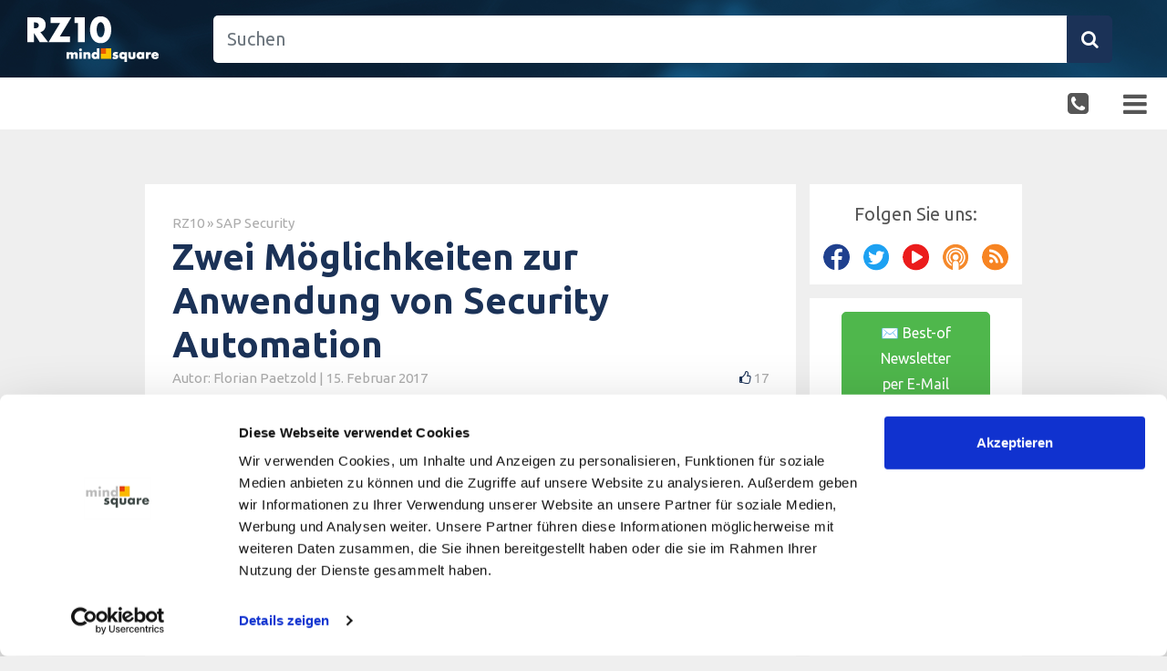

--- FILE ---
content_type: text/html; charset=UTF-8
request_url: https://rz10.de/sap-security/zwei-moeglichkeiten-zur-anwendung-von-security-automation/
body_size: 27366
content:
<!DOCTYPE html>
<html lang="de-DE">
	<head>
				<meta charset="UTF-8"/>
		<meta name="viewport" content="width=device-width, initial-scale=1"/>
				<link rel="pingback" href=""/>
		<!-- Google Tag Manager -->
<script >
(function(w,d,s,l,i){w[l]=w[l]||[];w[l].push({'gtm.start':
	new Date().getTime(),event:'gtm.js'});var f=d.getElementsByTagName(s)[0],
	j=d.createElement(s),dl=l!='dataLayer'?'&l='+l:'';j.async=true;j.src=
	'https://www.googletagmanager.com/gtm.js?id='+i+dl;f.parentNode.insertBefore(j,f);
})(window,document,'script','dataLayer','GTM-MTFD495');
</script>
<!-- End Google Tag Manager -->
		<link href="https://fonts.googleapis.com/css2?family=Ubuntu:ital,wght@0,300;0,400;0,500;0,700;1,400&display=swap" rel="stylesheet">
				<meta name='robots' content='index, follow, max-image-preview:large, max-snippet:-1, max-video-preview:-1' />
	<style>img:is([sizes="auto" i], [sizes^="auto," i]) { contain-intrinsic-size: 3000px 1500px }</style>
	            <script type="text/javascript">
            //<![CDATA[
            var ajaxurl = 'https://rz10.de/wp-admin/admin-ajax.php';
            //]]>
            </script>
        
	<!-- This site is optimized with the Yoast SEO Premium plugin v26.2 (Yoast SEO v26.2) - https://yoast.com/wordpress/plugins/seo/ -->
	<title>Zwei Möglichkeiten zur Anwendung von Security Automation</title>
<link crossorigin data-rocket-preconnect href="https://www.googletagmanager.com" rel="preconnect">
<link crossorigin data-rocket-preconnect href="https://fonts.googleapis.com" rel="preconnect">
<link crossorigin data-rocket-preconnect href="https://cdn.podlove.org" rel="preconnect">
<link crossorigin data-rocket-preconnect href="https://a.omappapi.com" rel="preconnect">
<link crossorigin data-rocket-preconnect href="https://www2.mindsquare.de" rel="preconnect"><link rel="preload" data-rocket-preload as="image" href="https://rz10.de/wp-content/themes/ms_rz10_nineteen/assets/images/header.png" fetchpriority="high">
	<meta name="description" content="In diesem Artikel zum Thema Security Automation möchte ich einen kleinen Blick in die Zukunft von automatisierten Prozessen im SAP Security Bereich wagen." />
	<link rel="canonical" href="https://rz10.de/sap-security/zwei-moeglichkeiten-zur-anwendung-von-security-automation/" />
	<meta property="og:locale" content="de_DE" />
	<meta property="og:type" content="article" />
	<meta property="og:title" content="Zwei Möglichkeiten zur Anwendung von Security Automation" />
	<meta property="og:description" content="In diesem Artikel zum Thema Security Automation möchte ich einen kleinen Blick in die Zukunft von automatisierten Prozessen im SAP Security Bereich wagen." />
	<meta property="og:url" content="https://rz10.de/sap-security/zwei-moeglichkeiten-zur-anwendung-von-security-automation/" />
	<meta property="og:site_name" content="RZ10" />
	<meta property="article:published_time" content="2017-02-15T10:10:39+00:00" />
	<meta property="article:modified_time" content="2021-06-28T14:07:31+00:00" />
	<meta property="og:image" content="https://rz10.de/files/2016/12/Fotolia_99275609_S-og.jpg" />
	<meta property="og:image:width" content="1079" />
	<meta property="og:image:height" content="566" />
	<meta property="og:image:type" content="image/jpeg" />
	<meta name="author" content="Florian Paetzold" />
	<meta name="twitter:label1" content="Verfasst von" />
	<meta name="twitter:data1" content="Florian Paetzold" />
	<meta name="twitter:label2" content="Geschätzte Lesezeit" />
	<meta name="twitter:data2" content="3 Minuten" />
	<!-- / Yoast SEO Premium plugin. -->


<link rel='dns-prefetch' href='//cdn.podlove.org' />
<link rel='dns-prefetch' href='//a.omappapi.com' />
<link rel='dns-prefetch' href='//www.googletagmanager.com' />
<link rel="alternate" type="application/rss+xml" title="RZ10 &raquo; Feed" href="https://rz10.de/feed/" />
<link rel="alternate" type="application/rss+xml" title="RZ10 &raquo; Kommentar-Feed" href="https://rz10.de/comments/feed/" />

<link rel="alternate" type="application/rss+xml" title="Podcast Feed: SAP IT Podcast (RZ10 Podcast Feed)" href="https://rz10.de/feed/rz10podcast/" />
<link rel="alternate" type="application/rss+xml" title="RZ10 &raquo; Zwei Möglichkeiten zur Anwendung von Security Automation Kommentar-Feed" href="https://rz10.de/sap-security/zwei-moeglichkeiten-zur-anwendung-von-security-automation/feed/" />
<script type="text/javascript">
/* <![CDATA[ */
window._wpemojiSettings = {"baseUrl":"https:\/\/s.w.org\/images\/core\/emoji\/16.0.1\/72x72\/","ext":".png","svgUrl":"https:\/\/s.w.org\/images\/core\/emoji\/16.0.1\/svg\/","svgExt":".svg","source":{"concatemoji":"https:\/\/rz10.de\/wp-includes\/js\/wp-emoji-release.min.js?ver=6.8.3"}};
/*! This file is auto-generated */
!function(s,n){var o,i,e;function c(e){try{var t={supportTests:e,timestamp:(new Date).valueOf()};sessionStorage.setItem(o,JSON.stringify(t))}catch(e){}}function p(e,t,n){e.clearRect(0,0,e.canvas.width,e.canvas.height),e.fillText(t,0,0);var t=new Uint32Array(e.getImageData(0,0,e.canvas.width,e.canvas.height).data),a=(e.clearRect(0,0,e.canvas.width,e.canvas.height),e.fillText(n,0,0),new Uint32Array(e.getImageData(0,0,e.canvas.width,e.canvas.height).data));return t.every(function(e,t){return e===a[t]})}function u(e,t){e.clearRect(0,0,e.canvas.width,e.canvas.height),e.fillText(t,0,0);for(var n=e.getImageData(16,16,1,1),a=0;a<n.data.length;a++)if(0!==n.data[a])return!1;return!0}function f(e,t,n,a){switch(t){case"flag":return n(e,"\ud83c\udff3\ufe0f\u200d\u26a7\ufe0f","\ud83c\udff3\ufe0f\u200b\u26a7\ufe0f")?!1:!n(e,"\ud83c\udde8\ud83c\uddf6","\ud83c\udde8\u200b\ud83c\uddf6")&&!n(e,"\ud83c\udff4\udb40\udc67\udb40\udc62\udb40\udc65\udb40\udc6e\udb40\udc67\udb40\udc7f","\ud83c\udff4\u200b\udb40\udc67\u200b\udb40\udc62\u200b\udb40\udc65\u200b\udb40\udc6e\u200b\udb40\udc67\u200b\udb40\udc7f");case"emoji":return!a(e,"\ud83e\udedf")}return!1}function g(e,t,n,a){var r="undefined"!=typeof WorkerGlobalScope&&self instanceof WorkerGlobalScope?new OffscreenCanvas(300,150):s.createElement("canvas"),o=r.getContext("2d",{willReadFrequently:!0}),i=(o.textBaseline="top",o.font="600 32px Arial",{});return e.forEach(function(e){i[e]=t(o,e,n,a)}),i}function t(e){var t=s.createElement("script");t.src=e,t.defer=!0,s.head.appendChild(t)}"undefined"!=typeof Promise&&(o="wpEmojiSettingsSupports",i=["flag","emoji"],n.supports={everything:!0,everythingExceptFlag:!0},e=new Promise(function(e){s.addEventListener("DOMContentLoaded",e,{once:!0})}),new Promise(function(t){var n=function(){try{var e=JSON.parse(sessionStorage.getItem(o));if("object"==typeof e&&"number"==typeof e.timestamp&&(new Date).valueOf()<e.timestamp+604800&&"object"==typeof e.supportTests)return e.supportTests}catch(e){}return null}();if(!n){if("undefined"!=typeof Worker&&"undefined"!=typeof OffscreenCanvas&&"undefined"!=typeof URL&&URL.createObjectURL&&"undefined"!=typeof Blob)try{var e="postMessage("+g.toString()+"("+[JSON.stringify(i),f.toString(),p.toString(),u.toString()].join(",")+"));",a=new Blob([e],{type:"text/javascript"}),r=new Worker(URL.createObjectURL(a),{name:"wpTestEmojiSupports"});return void(r.onmessage=function(e){c(n=e.data),r.terminate(),t(n)})}catch(e){}c(n=g(i,f,p,u))}t(n)}).then(function(e){for(var t in e)n.supports[t]=e[t],n.supports.everything=n.supports.everything&&n.supports[t],"flag"!==t&&(n.supports.everythingExceptFlag=n.supports.everythingExceptFlag&&n.supports[t]);n.supports.everythingExceptFlag=n.supports.everythingExceptFlag&&!n.supports.flag,n.DOMReady=!1,n.readyCallback=function(){n.DOMReady=!0}}).then(function(){return e}).then(function(){var e;n.supports.everything||(n.readyCallback(),(e=n.source||{}).concatemoji?t(e.concatemoji):e.wpemoji&&e.twemoji&&(t(e.twemoji),t(e.wpemoji)))}))}((window,document),window._wpemojiSettings);
/* ]]> */
</script>
<link data-minify="1" rel='stylesheet' id='podlove-frontend-css-css' href='https://rz10.de/wp-content/cache/min/28/wp-content/plugins/podlove-podcasting-plugin-for-wordpress/css/frontend.css?ver=1769084034' type='text/css' media='all' />
<link data-minify="1" rel='stylesheet' id='podlove-admin-font-css' href='https://rz10.de/wp-content/cache/min/28/wp-content/plugins/podlove-podcasting-plugin-for-wordpress/css/admin-font.css?ver=1769084034' type='text/css' media='all' />
<style id='wp-emoji-styles-inline-css' type='text/css'>

	img.wp-smiley, img.emoji {
		display: inline !important;
		border: none !important;
		box-shadow: none !important;
		height: 1em !important;
		width: 1em !important;
		margin: 0 0.07em !important;
		vertical-align: -0.1em !important;
		background: none !important;
		padding: 0 !important;
	}
</style>
<style id='classic-theme-styles-inline-css' type='text/css'>
/*! This file is auto-generated */
.wp-block-button__link{color:#fff;background-color:#32373c;border-radius:9999px;box-shadow:none;text-decoration:none;padding:calc(.667em + 2px) calc(1.333em + 2px);font-size:1.125em}.wp-block-file__button{background:#32373c;color:#fff;text-decoration:none}
</style>
<link data-minify="1" rel='stylesheet' id='pardot-css' href='https://rz10.de/wp-content/cache/min/28/wp-content/plugins/pardot/build/style-index.css?ver=1769084034' type='text/css' media='all' />
<link data-minify="1" rel='stylesheet' id='jet-engine-frontend-css' href='https://rz10.de/wp-content/cache/min/28/wp-content/plugins/jet-engine/assets/css/frontend.css?ver=1769084034' type='text/css' media='all' />
<style id='global-styles-inline-css' type='text/css'>
:root{--wp--preset--aspect-ratio--square: 1;--wp--preset--aspect-ratio--4-3: 4/3;--wp--preset--aspect-ratio--3-4: 3/4;--wp--preset--aspect-ratio--3-2: 3/2;--wp--preset--aspect-ratio--2-3: 2/3;--wp--preset--aspect-ratio--16-9: 16/9;--wp--preset--aspect-ratio--9-16: 9/16;--wp--preset--color--black: #000000;--wp--preset--color--cyan-bluish-gray: #abb8c3;--wp--preset--color--white: #ffffff;--wp--preset--color--pale-pink: #f78da7;--wp--preset--color--vivid-red: #cf2e2e;--wp--preset--color--luminous-vivid-orange: #ff6900;--wp--preset--color--luminous-vivid-amber: #fcb900;--wp--preset--color--light-green-cyan: #7bdcb5;--wp--preset--color--vivid-green-cyan: #00d084;--wp--preset--color--pale-cyan-blue: #8ed1fc;--wp--preset--color--vivid-cyan-blue: #0693e3;--wp--preset--color--vivid-purple: #9b51e0;--wp--preset--gradient--vivid-cyan-blue-to-vivid-purple: linear-gradient(135deg,rgba(6,147,227,1) 0%,rgb(155,81,224) 100%);--wp--preset--gradient--light-green-cyan-to-vivid-green-cyan: linear-gradient(135deg,rgb(122,220,180) 0%,rgb(0,208,130) 100%);--wp--preset--gradient--luminous-vivid-amber-to-luminous-vivid-orange: linear-gradient(135deg,rgba(252,185,0,1) 0%,rgba(255,105,0,1) 100%);--wp--preset--gradient--luminous-vivid-orange-to-vivid-red: linear-gradient(135deg,rgba(255,105,0,1) 0%,rgb(207,46,46) 100%);--wp--preset--gradient--very-light-gray-to-cyan-bluish-gray: linear-gradient(135deg,rgb(238,238,238) 0%,rgb(169,184,195) 100%);--wp--preset--gradient--cool-to-warm-spectrum: linear-gradient(135deg,rgb(74,234,220) 0%,rgb(151,120,209) 20%,rgb(207,42,186) 40%,rgb(238,44,130) 60%,rgb(251,105,98) 80%,rgb(254,248,76) 100%);--wp--preset--gradient--blush-light-purple: linear-gradient(135deg,rgb(255,206,236) 0%,rgb(152,150,240) 100%);--wp--preset--gradient--blush-bordeaux: linear-gradient(135deg,rgb(254,205,165) 0%,rgb(254,45,45) 50%,rgb(107,0,62) 100%);--wp--preset--gradient--luminous-dusk: linear-gradient(135deg,rgb(255,203,112) 0%,rgb(199,81,192) 50%,rgb(65,88,208) 100%);--wp--preset--gradient--pale-ocean: linear-gradient(135deg,rgb(255,245,203) 0%,rgb(182,227,212) 50%,rgb(51,167,181) 100%);--wp--preset--gradient--electric-grass: linear-gradient(135deg,rgb(202,248,128) 0%,rgb(113,206,126) 100%);--wp--preset--gradient--midnight: linear-gradient(135deg,rgb(2,3,129) 0%,rgb(40,116,252) 100%);--wp--preset--font-size--small: 13px;--wp--preset--font-size--medium: 20px;--wp--preset--font-size--large: 36px;--wp--preset--font-size--x-large: 42px;--wp--preset--spacing--20: 0.44rem;--wp--preset--spacing--30: 0.67rem;--wp--preset--spacing--40: 1rem;--wp--preset--spacing--50: 1.5rem;--wp--preset--spacing--60: 2.25rem;--wp--preset--spacing--70: 3.38rem;--wp--preset--spacing--80: 5.06rem;--wp--preset--shadow--natural: 6px 6px 9px rgba(0, 0, 0, 0.2);--wp--preset--shadow--deep: 12px 12px 50px rgba(0, 0, 0, 0.4);--wp--preset--shadow--sharp: 6px 6px 0px rgba(0, 0, 0, 0.2);--wp--preset--shadow--outlined: 6px 6px 0px -3px rgba(255, 255, 255, 1), 6px 6px rgba(0, 0, 0, 1);--wp--preset--shadow--crisp: 6px 6px 0px rgba(0, 0, 0, 1);}:where(.is-layout-flex){gap: 0.5em;}:where(.is-layout-grid){gap: 0.5em;}body .is-layout-flex{display: flex;}.is-layout-flex{flex-wrap: wrap;align-items: center;}.is-layout-flex > :is(*, div){margin: 0;}body .is-layout-grid{display: grid;}.is-layout-grid > :is(*, div){margin: 0;}:where(.wp-block-columns.is-layout-flex){gap: 2em;}:where(.wp-block-columns.is-layout-grid){gap: 2em;}:where(.wp-block-post-template.is-layout-flex){gap: 1.25em;}:where(.wp-block-post-template.is-layout-grid){gap: 1.25em;}.has-black-color{color: var(--wp--preset--color--black) !important;}.has-cyan-bluish-gray-color{color: var(--wp--preset--color--cyan-bluish-gray) !important;}.has-white-color{color: var(--wp--preset--color--white) !important;}.has-pale-pink-color{color: var(--wp--preset--color--pale-pink) !important;}.has-vivid-red-color{color: var(--wp--preset--color--vivid-red) !important;}.has-luminous-vivid-orange-color{color: var(--wp--preset--color--luminous-vivid-orange) !important;}.has-luminous-vivid-amber-color{color: var(--wp--preset--color--luminous-vivid-amber) !important;}.has-light-green-cyan-color{color: var(--wp--preset--color--light-green-cyan) !important;}.has-vivid-green-cyan-color{color: var(--wp--preset--color--vivid-green-cyan) !important;}.has-pale-cyan-blue-color{color: var(--wp--preset--color--pale-cyan-blue) !important;}.has-vivid-cyan-blue-color{color: var(--wp--preset--color--vivid-cyan-blue) !important;}.has-vivid-purple-color{color: var(--wp--preset--color--vivid-purple) !important;}.has-black-background-color{background-color: var(--wp--preset--color--black) !important;}.has-cyan-bluish-gray-background-color{background-color: var(--wp--preset--color--cyan-bluish-gray) !important;}.has-white-background-color{background-color: var(--wp--preset--color--white) !important;}.has-pale-pink-background-color{background-color: var(--wp--preset--color--pale-pink) !important;}.has-vivid-red-background-color{background-color: var(--wp--preset--color--vivid-red) !important;}.has-luminous-vivid-orange-background-color{background-color: var(--wp--preset--color--luminous-vivid-orange) !important;}.has-luminous-vivid-amber-background-color{background-color: var(--wp--preset--color--luminous-vivid-amber) !important;}.has-light-green-cyan-background-color{background-color: var(--wp--preset--color--light-green-cyan) !important;}.has-vivid-green-cyan-background-color{background-color: var(--wp--preset--color--vivid-green-cyan) !important;}.has-pale-cyan-blue-background-color{background-color: var(--wp--preset--color--pale-cyan-blue) !important;}.has-vivid-cyan-blue-background-color{background-color: var(--wp--preset--color--vivid-cyan-blue) !important;}.has-vivid-purple-background-color{background-color: var(--wp--preset--color--vivid-purple) !important;}.has-black-border-color{border-color: var(--wp--preset--color--black) !important;}.has-cyan-bluish-gray-border-color{border-color: var(--wp--preset--color--cyan-bluish-gray) !important;}.has-white-border-color{border-color: var(--wp--preset--color--white) !important;}.has-pale-pink-border-color{border-color: var(--wp--preset--color--pale-pink) !important;}.has-vivid-red-border-color{border-color: var(--wp--preset--color--vivid-red) !important;}.has-luminous-vivid-orange-border-color{border-color: var(--wp--preset--color--luminous-vivid-orange) !important;}.has-luminous-vivid-amber-border-color{border-color: var(--wp--preset--color--luminous-vivid-amber) !important;}.has-light-green-cyan-border-color{border-color: var(--wp--preset--color--light-green-cyan) !important;}.has-vivid-green-cyan-border-color{border-color: var(--wp--preset--color--vivid-green-cyan) !important;}.has-pale-cyan-blue-border-color{border-color: var(--wp--preset--color--pale-cyan-blue) !important;}.has-vivid-cyan-blue-border-color{border-color: var(--wp--preset--color--vivid-cyan-blue) !important;}.has-vivid-purple-border-color{border-color: var(--wp--preset--color--vivid-purple) !important;}.has-vivid-cyan-blue-to-vivid-purple-gradient-background{background: var(--wp--preset--gradient--vivid-cyan-blue-to-vivid-purple) !important;}.has-light-green-cyan-to-vivid-green-cyan-gradient-background{background: var(--wp--preset--gradient--light-green-cyan-to-vivid-green-cyan) !important;}.has-luminous-vivid-amber-to-luminous-vivid-orange-gradient-background{background: var(--wp--preset--gradient--luminous-vivid-amber-to-luminous-vivid-orange) !important;}.has-luminous-vivid-orange-to-vivid-red-gradient-background{background: var(--wp--preset--gradient--luminous-vivid-orange-to-vivid-red) !important;}.has-very-light-gray-to-cyan-bluish-gray-gradient-background{background: var(--wp--preset--gradient--very-light-gray-to-cyan-bluish-gray) !important;}.has-cool-to-warm-spectrum-gradient-background{background: var(--wp--preset--gradient--cool-to-warm-spectrum) !important;}.has-blush-light-purple-gradient-background{background: var(--wp--preset--gradient--blush-light-purple) !important;}.has-blush-bordeaux-gradient-background{background: var(--wp--preset--gradient--blush-bordeaux) !important;}.has-luminous-dusk-gradient-background{background: var(--wp--preset--gradient--luminous-dusk) !important;}.has-pale-ocean-gradient-background{background: var(--wp--preset--gradient--pale-ocean) !important;}.has-electric-grass-gradient-background{background: var(--wp--preset--gradient--electric-grass) !important;}.has-midnight-gradient-background{background: var(--wp--preset--gradient--midnight) !important;}.has-small-font-size{font-size: var(--wp--preset--font-size--small) !important;}.has-medium-font-size{font-size: var(--wp--preset--font-size--medium) !important;}.has-large-font-size{font-size: var(--wp--preset--font-size--large) !important;}.has-x-large-font-size{font-size: var(--wp--preset--font-size--x-large) !important;}
:where(.wp-block-post-template.is-layout-flex){gap: 1.25em;}:where(.wp-block-post-template.is-layout-grid){gap: 1.25em;}
:where(.wp-block-columns.is-layout-flex){gap: 2em;}:where(.wp-block-columns.is-layout-grid){gap: 2em;}
:root :where(.wp-block-pullquote){font-size: 1.5em;line-height: 1.6;}
</style>
<link data-minify="1" rel='stylesheet' id='save-as-pdf-pdfcrowd-css' href='https://rz10.de/wp-content/cache/min/28/wp-content/plugins/save-as-pdf-by-pdfcrowd/public/css/save-as-pdf-pdfcrowd-public.css?ver=1769084034' type='text/css' media='all' />
<link data-minify="1" rel='stylesheet' id='save-as-pdf-pdfcrowdindicators-css' href='https://rz10.de/wp-content/cache/min/28/wp-content/plugins/save-as-pdf-by-pdfcrowd/public/css/save-as-pdf-pdfcrowd-indicators.css?ver=1769084034' type='text/css' media='all' />
<link data-minify="1" rel='stylesheet' id='save-as-pdf-pdfcrowdcomponents-css' href='https://rz10.de/wp-content/cache/min/28/wp-content/plugins/save-as-pdf-by-pdfcrowd/public/css/save-as-pdf-pdfcrowd-components.css?ver=1769084034' type='text/css' media='all' />
<link data-minify="1" rel='stylesheet' id='msq_bofu_sidebar-css' href='https://rz10.de/wp-content/cache/min/28/wp-content/plugins/msq_bofu_sidebar/msq_bofu_sidebar.css?ver=1769084034' type='text/css' media='all' />
<link data-minify="1" rel='stylesheet' id='msq-elementor-pdf-download-css' href='https://rz10.de/wp-content/cache/min/28/wp-content/plugins/msq-elementor-pdf-download/public/css/msq-elementor-pdf-download-public.css?ver=1769084034' type='text/css' media='all' />
<link data-minify="1" rel='stylesheet' id='ms19-style-css' href='https://rz10.de/wp-content/cache/min/28/wp-content/themes/ms_rz10_nineteen/dist/main.css?ver=1769084034' type='text/css' media='all' />
<link rel='stylesheet' id='elementor-icons-shared-0-css' href='https://rz10.de/wp-content/plugins/elementor/assets/lib/font-awesome/css/fontawesome.min.css?ver=5.15.3' type='text/css' media='all' />
<link data-minify="1" rel='stylesheet' id='elementor-icons-fa-solid-css' href='https://rz10.de/wp-content/cache/min/28/wp-content/plugins/elementor/assets/lib/font-awesome/css/solid.min.css?ver=1769084034' type='text/css' media='all' />
<link data-minify="1" rel='stylesheet' id='fontawesome-css' href='https://rz10.de/wp-content/cache/min/28/wp-content/themes/ms_basis_theme/assets/css/font-awesome.min.css?ver=1769084034' type='text/css' media='all' />
<link data-minify="1" rel='stylesheet' id='jquery-lazyloadxt-spinner-css-css' href='https://rz10.de/wp-content/cache/min/28/wp-content/plugins/a3-lazy-load/assets/css/jquery.lazyloadxt.spinner.css?ver=1769084034' type='text/css' media='all' />
<link rel='stylesheet' id='a3a3_lazy_load-css' href='//rz10.de/files/sass/a3_lazy_load.min.css?ver=1724254448' type='text/css' media='all' />
<script type="text/javascript" src="https://rz10.de/wp-content/themes/ms_root/assets/js/cls-issue-fix.js?ver=1759302485" id="cls-issue-js"></script>
<script type="text/javascript" src="https://rz10.de/wp-includes/js/jquery/jquery.min.js?ver=3.7.1" id="jquery-core-js"></script>
<script type="text/javascript" src="https://rz10.de/wp-includes/js/jquery/jquery-migrate.min.js?ver=3.4.1" id="jquery-migrate-js"></script>
<script type="text/javascript" src="https://rz10.de/wp-includes/js/underscore.min.js?ver=1.13.7" id="underscore-js"></script>
<script type="text/javascript" src="https://rz10.de/wp-content/plugins/save-as-pdf-by-pdfcrowd/public/js/save-as-pdf-pdfcrowd-public.js?ver=4.5.3" id="save-as-pdf-pdfcrowd-js"></script>
<script type="text/javascript" src="https://rz10.de/wp-content/plugins/save-as-pdf-by-pdfcrowd/public/js/save-as-pdf-pdfcrowd-indicators.js?ver=4.5.3" id="save-as-pdf-pdfcrowdindicators-js"></script>
<script type="text/javascript" id="save-as-pdf-pdfcrowdcomponents-js-extra">
/* <![CDATA[ */
var save_as_pdf_pdfcrowd_i18n = {"email_success":"Email with PDF has been sent.","email_fail":"Error occurred.","email_prompt":"Enter your email:","ok":"Ok","cancel":"Cancel"};
/* ]]> */
</script>
<script type="text/javascript" src="https://rz10.de/wp-content/plugins/save-as-pdf-by-pdfcrowd/public/js/save-as-pdf-pdfcrowd-components.js?ver=4.5.3" id="save-as-pdf-pdfcrowdcomponents-js"></script>
<script type="text/javascript" src="https://rz10.de/wp-content/plugins/wpo365-login/apps/dist/pintra-redirect.js?ver=38.0" id="pintraredirectjs-js" async></script>
<script type="text/javascript" src="https://rz10.de/wp-content/plugins/msq-elementor-pdf-download/public/js/msq-elementor-pdf-download-public.js?ver=1.3.1" id="msq-elementor-pdf-download-js"></script>
<script type="text/javascript" src="https://cdn.podlove.org/web-player/embed.js?ver=4.3.0" id="podlove-player4-embed-js"></script>
<script type="text/javascript" src="https://rz10.de/wp-content/plugins/podlove-podcasting-plugin-for-wordpress/lib/modules/podlove_web_player/player_v4/pwp4.js?ver=4.3.0" id="podlove-pwp4-player-js"></script>
<script type="text/javascript" src="https://rz10.de/wp-content/themes/ms_rz10_nineteen/node_modules/clipboard/dist/clipboard.min.js?ver=1700493207" id="ms19-clipboard-js"></script>
<script type="text/javascript" src="https://rz10.de/wp-content/themes/ms_rz10_nineteen/node_modules/bootstrap/dist/js/bootstrap.bundle.min.js?ver=1700493207" id="ms19-bootstrap-js"></script>
<script type="text/javascript" src="https://rz10.de/wp-content/themes/ms_root/assets/js/pardot-parent-frame.js?ver=1741879597" id="pardot-parent-frame-js"></script>
<script type="text/javascript" id="jquery-lazyloadxt-js-extra">
/* <![CDATA[ */
var a3_lazyload_params = {"apply_images":"1","apply_videos":"1"};
/* ]]> */
</script>
<script type="text/javascript" src="//rz10.de/wp-content/plugins/a3-lazy-load/assets/js/jquery.lazyloadxt.extra.min.js?ver=2.7.6" id="jquery-lazyloadxt-js"></script>
<script type="text/javascript" src="//rz10.de/wp-content/plugins/a3-lazy-load/assets/js/jquery.lazyloadxt.srcset.min.js?ver=2.7.6" id="jquery-lazyloadxt-srcset-js"></script>
<script type="text/javascript" id="jquery-lazyloadxt-extend-js-extra">
/* <![CDATA[ */
var a3_lazyload_extend_params = {"edgeY":"300","horizontal_container_classnames":""};
/* ]]> */
</script>
<script type="text/javascript" src="//rz10.de/wp-content/plugins/a3-lazy-load/assets/js/jquery.lazyloadxt.extend.js?ver=2.7.6" id="jquery-lazyloadxt-extend-js"></script>

<!-- Google Tag (gtac.js) durch Site-Kit hinzugefügt -->
<!-- Von Site Kit hinzugefügtes Google-Analytics-Snippet -->
<!-- Das Google Ads-Snippet wurde von Site Kit hinzugefügt -->
<script type="text/javascript" src="https://www.googletagmanager.com/gtag/js?id=GT-MQJQF9Z" id="google_gtagjs-js" async></script>
<script type="text/javascript" id="google_gtagjs-js-after">
/* <![CDATA[ */
window.dataLayer = window.dataLayer || [];function gtag(){dataLayer.push(arguments);}
gtag("set","linker",{"domains":["rz10.de"]});
gtag("js", new Date());
gtag("set", "developer_id.dZTNiMT", true);
gtag("config", "GT-MQJQF9Z", {"googlesitekit_post_date":"20170215","googlesitekit_post_categories":"SAP Security"});
gtag("config", "AW-1026227309");
 window._googlesitekit = window._googlesitekit || {}; window._googlesitekit.throttledEvents = []; window._googlesitekit.gtagEvent = (name, data) => { var key = JSON.stringify( { name, data } ); if ( !! window._googlesitekit.throttledEvents[ key ] ) { return; } window._googlesitekit.throttledEvents[ key ] = true; setTimeout( () => { delete window._googlesitekit.throttledEvents[ key ]; }, 5 ); gtag( "event", name, { ...data, event_source: "site-kit" } ); }; 
/* ]]> */
</script>
<link rel="https://api.w.org/" href="https://rz10.de/wp-json/" /><link rel="alternate" title="JSON" type="application/json" href="https://rz10.de/wp-json/wp/v2/posts/9623" /><link rel="EditURI" type="application/rsd+xml" title="RSD" href="https://rz10.de/xmlrpc.php?rsd" />
<meta name="generator" content="WordPress 6.8.3" />
<link rel="alternate" title="oEmbed (JSON)" type="application/json+oembed" href="https://rz10.de/wp-json/oembed/1.0/embed?url=https%3A%2F%2Frz10.de%2Fsap-security%2Fzwei-moeglichkeiten-zur-anwendung-von-security-automation%2F" />
<link rel="alternate" title="oEmbed (XML)" type="text/xml+oembed" href="https://rz10.de/wp-json/oembed/1.0/embed?url=https%3A%2F%2Frz10.de%2Fsap-security%2Fzwei-moeglichkeiten-zur-anwendung-von-security-automation%2F&#038;format=xml" />
<meta name="generator" content="Site Kit by Google 1.164.0" />
		<script>
			window.addEventListener('DOMContentLoaded', function() {
				var postid = "9623";
				var HttpRequest = new XMLHttpRequest();
				HttpRequest.open('GET', location.protocol + '//' + location.hostname + '/wp-json/views/post-views/add/?post-id=' + postid);
				HttpRequest.send();
			});
		</script>
		<meta name="msapplication-config" content="none" /><meta name="generator" content="Elementor 3.32.5; features: additional_custom_breakpoints; settings: css_print_method-external, google_font-enabled, font_display-auto">
			<style>
				.e-con.e-parent:nth-of-type(n+4):not(.e-lazyloaded):not(.e-no-lazyload),
				.e-con.e-parent:nth-of-type(n+4):not(.e-lazyloaded):not(.e-no-lazyload) * {
					background-image: none !important;
				}
				@media screen and (max-height: 1024px) {
					.e-con.e-parent:nth-of-type(n+3):not(.e-lazyloaded):not(.e-no-lazyload),
					.e-con.e-parent:nth-of-type(n+3):not(.e-lazyloaded):not(.e-no-lazyload) * {
						background-image: none !important;
					}
				}
				@media screen and (max-height: 640px) {
					.e-con.e-parent:nth-of-type(n+2):not(.e-lazyloaded):not(.e-no-lazyload),
					.e-con.e-parent:nth-of-type(n+2):not(.e-lazyloaded):not(.e-no-lazyload) * {
						background-image: none !important;
					}
				}
			</style>
			<link rel="icon" href="https://rz10.de/files/2019/08/cropped-favicon-1-150x150.png" sizes="32x32" />
<link rel="icon" href="https://rz10.de/files/2019/08/cropped-favicon-1-300x300.png" sizes="192x192" />
<link rel="apple-touch-icon" href="https://rz10.de/files/2019/08/cropped-favicon-1-300x300.png" />
<meta name="msapplication-TileImage" content="https://rz10.de/files/2019/08/cropped-favicon-1-300x300.png" />
<script type="application/ld+json">{"@context":"http:\/\/schema.org","@type":"BlogPosting","articleBody":"In diesem Artikel zum Thema SAP Security Automation m\u00f6chte ich einen kleinen Blick in die Zukunft von automatisierten Prozessen im SAP Security Bereich wagen. Das Thema Security Automation bietet f\u00fcr viele Unternehmen noch eine Menge Potential in Bezug auf Zeitersparnis und Prozessoptimierung. Unser t\u00e4gliches Arbeitsumfeld bietet zahlreiche Aufgaben, die schon heute exzellent automatisch bearbeitet werden k\u00f6nnten. Aus diesem Grund stelle ich in diesem Artikel zwei der M\u00f6glichkeiten vor, welche im weit gefassten Bereich Security Automation bereits bestehen. Security Automation mittels SAP Security Check Die erste M\u00f6glichkeit der Security Automation, die ich hier vorstellen m\u00f6chte, ist die automatische Pr\u00fcfung der vorhandenen Berechtigungen. Haben Sie sich schon einmal gefragt, wer von den Usern in Ihrem SAP-System kritische Berechtigungen besitzt? Und haben Sie dies schon einmal per Hand versucht nachzuvollziehen? Dies ist je nach Kenntnisstand und Erfahrung des Berechtigungsadministrators eine Arbeit, bei der einiges an Zeit ins Land geht. Wenn zus\u00e4tzlich eine Wirtschaftspr\u00fcfung angek\u00fcndigt wird und das SAP-System bez\u00fcglich kritischer Berechtigungen sowie Segregation of Duties \u00fcberpr\u00fcft werden soll, dann ist es sehr schwierig allen Anforderungen zu gen\u00fcgen und die Berechtigungslandschaft diesbez\u00fcglich abzusichern. SAP Security Check - Analyse Ihrer aktuellen Systemsicherheit Wir verschaffen Ihnen einen klaren Einblick in die aktuelle Sicherheitssituation Ihres SAP-Systems - mit unserem SAP Security Check und Audit. informieren Aus diesem Grund stellen verschiedene Anbieter L\u00f6sungen bereit, mittels Toolunterst\u00fctzung die\u00a0\u00dcberpr\u00fcfung des Berechtigungswesens in Hinblick auf kritische Berechtigungen und Segregation of Duties zu automatisieren. So k\u00f6nnen Berechtigungsadministratoren ihre wertvolle Zeit dazu nutzen, die Fehler zu beheben, anstatt eben diese Fehler erst zu suchen. E-Book SAP Security und Berechtigungen Circa 250\u00a0Fachartikel aus rund\u00a0neun Jahren auf rund 1.000 Seiten -\u00a0Tipps, Tricks und Tutorials mit Screenshots aus echten SAP Systemen. Jetzt anfordernE-Book SAP Security und Berechtigungen&times; Wir von rz10 nutzen beispielsweise ein Tool, welches die \u00dcberpr\u00fcfung von \u00fcber 250 Regeln durchl\u00e4uft. Anschlie\u00dfend erhalten wir eine Auswertung dar\u00fcber, gegen welche Regeln versto\u00dfen wird und welche Punkte in Ordnung sind. Ein einfaches Beispiel f\u00fcr solche Regeln ist die Verwendung des Profils SAP_ALL. Ein weiteres w\u00e4re die Vergabe der Sprungberechtigung im Debugging (Berechtigungsobjekt S_DEVELOP mit dem Feld ACTVT = 02). Dies sind zwei relativ simple Beispiele des Regelwerks von Security Check-Tools. Weiterf\u00fchrend werden auch Abfragen get\u00e4tigt, welche im Bereich Segregation of Duties angesiedelt sind. Die Verwendung dieses Tools erm\u00f6glichte es uns, von der manuellen \u00dcberpr\u00fcfung von kritischen Berechtigungen zu einem automatischen Ablauf \u00fcberzugehen. Dies verhilft uns zu einer enormen Zeitersparnis und sorgt daf\u00fcr, dass bei der manuellen Durchf\u00fchrung keine \u00dcberpr\u00fcfungen \u00fcbersehen werden. Security Automation mittels HR Berechtigungen HR-Berechtigungen sind in vielen Unternehmen ein sehr riskantes Thema und werden h\u00e4ufig ausschlie\u00dflich mit Seidenhandschuhen angefasst. Einerseits sollen die Sachbearbeiter im Personal (oder andere Personal-Funktionstr\u00e4ger) ihre wichtige Arbeit erledigen k\u00f6nnen. Auf der anderen Seite ist der Schutz der pers\u00f6nlichen Daten der eigenen Mitarbeiter eine der wichtigsten Aufgaben des Berechtigungswesens. Jeder Fehler in diesem Bereich kann daf\u00fcr sorgen, dass die Datenschutzbeauftragten des Unternehmens sich die H\u00e4nde \u00fcber dem Kopf zusammenschlagen. Aus diesem Grund werden zur Zeit Tools entwickelt, welche im Bereich HR-Berechtigungen Absicherung und \u00dcbersicht verschaffen sollen. Die Grundidee ist eine klare \u00dcbersicht, aus der ersichtlich wird, auf welche Daten bestimmte User im SAP-System zugreifen d\u00fcrfen. Darauf aufbauend k\u00f6nnen automatische Pr\u00fcfungen entwickelt werden, welche im Hintergrund ablaufen und regelm\u00e4\u00dfig \u00fcberpr\u00fcfen, ob durch \u00c4nderungen an den Berechtigungen im HR-Bereich kritische L\u00fccken entstanden sind. Durch die Verwendung eines solchen Tools kann gerade im HR-Berechtigungsumfeld mehr Sicherheit geschaffen werden. Zudem ist insbesondere die M\u00f6glichkeit der \u00dcberblickfunktion f\u00fcr alle Beteiligten sehr angenehm und entlastend. Fazit Dieser Blogbeitrag ist dazu gedacht aufzuzeigen, was bereits jetzt im Bereich der Security Automation m\u00f6glich ist. Das Thema wird uns im SAP-Bereich in den n\u00e4chsten Jahren immer mehr begleiten. Daher ist es empfehlenswert, sich bereits jetzt Gedanken zu machen, wie das eigene Unternehmen in Bezug auf Security Automation vorbereitet ist. Haben Sie noch weitere Beispiele im Bereich Security Automation, welche Sie bspw. bei sich im Unternehmen bereits nutzen? Ich freue mich \u00fcber Ihre Hinweise und Kommentare. Sie ben\u00f6tigen Unterst\u00fctzung in diesem Thema? Informieren Sie sich \u00fcber unsere Leistungen im Bereich SAP- und IT-Security-Beratung\u00a0oder stellen kostenlos und unverbindlich eine Anfrage.","articleSection":["SAP Security"],"wordCount":676,"headline":"Zwei M\u00f6glichkeiten zur Anwendung von Security Automation","image":{"@type":"ImageObject","url":"https:\/\/rz10.de\/files\/2016\/12\/Fotolia_99275609_S.jpg","height":566,"width":848},"mainEntityOfPage":{"@type":"WebPage","@id":"https:\/\/rz10.de\/sap-security\/zwei-moeglichkeiten-zur-anwendung-von-security-automation\/"},"datePublished":"2017-02-15T11:10:39+01:00","dateModified":"2021-06-28T16:07:31+02:00","author":{"@type":"Organization","name":"RZ10","url":"https:\/\/rz10.de","logo":{"@type":"ImageObject","url":"https:\/\/rz10.de\/wp-content\/blogs.dir\/37\/files\/Logo_RZ10.png","height":135,"width":386}},"publisher":{"@type":"Organization","name":"RZ10","url":"https:\/\/rz10.de","logo":{"@type":"ImageObject","url":"https:\/\/rz10.de\/wp-content\/blogs.dir\/37\/files\/msq_60px1.png","height":60,"width":241}},"description":"In diesem Artikel zum Thema Security Automation m\u00f6chte ich einen kleinen Blick in die Zukunft von automatisierten Prozessen im SAP Security Bereich wagen.","commentCount":0,"copyrightHolder":{"@type":"Organization","name":"mindsquare","url":"https:\/\/mindsquare.de"},"copyrightYear":"2026","inLanguage":"de-DE","isAccessibleForFree":true,"name":"Zwei M\u00f6glichkeiten zur Anwendung von Security Automation","url":"https:\/\/rz10.de\/sap-security\/zwei-moeglichkeiten-zur-anwendung-von-security-automation\/","alternativeHeadline":"Zwei M\u00f6glichkeiten zur Anwendung von Security Automation","interactionStatistic":{"@type":"InteractionCounter","interactionType":"http:\/\/schema.org\/LikeAction","userInteractionCount":"17"}}</script>	<meta name="generator" content="WP Rocket 3.20.0.2" data-wpr-features="wpr_preconnect_external_domains wpr_oci wpr_minify_css wpr_desktop" /></head>
	<body class="wp-singular post-template-default single single-post postid-9623 single-format-standard wp-theme-ms_basis_theme wp-child-theme-ms_rz10_nineteen elementor-default elementor-kit-37727">
		<!-- Google Tag Manager (noscript) -->
<noscript><iframe src="https://www.googletagmanager.com/ns.html?id=GTM-MTFD495" height="0" width="0" style="display:none;visibility:hidden"></iframe></noscript>
<!-- End Google Tag Manager (noscript) -->
		<div  id="page" class="Container">
		<header  id="masthead" class="Masthead">
	<div  class="Masthead-Top row no-gutters">
		<div class="col-auto col-xl-3">
			<a href="https://rz10.de">
				<img fetchpriority="high" src="https://rz10.de/files/2019/08/rz10_50.png" class="Masthead-Logo" alt="Site logo" width="407" height="239" />
			</a>
		</div>
		<div class="col col-xl-6">
			<div class="Masthead-Search">
				<form action="https://rz10.de/" method="get">
	<div class="Masthead-Search input-group">
		<input type="search"
			   class="form-control"
			   placeholder="Suchen"
			   aria-label="Suchen"
			   name="s"
			   value=""
		/>
		<div class="input-group-append">
			<button type="submit" class="btn btn-primary" id="search-button" title="Search button">
				<i class="fa fa-search"></i>
			</button>
		</div>
	</div>
</form>
			</div>
		</div>
	</div>

	<div  class="Masthead-Bottom row no-gutters">
		<nav class="Masthead-Navigation Navigation">
			<div class="Masthead-ScrolledLogo">
				<a href="https://rz10.de">
					<img src="https://rz10.de/files/2018/05/RZ10-01_logo_freigestellt.png" data-src="https://rz10.de/files/2018/05/RZ10-01_logo_freigestellt.png" />
				</a>
			</div>

			<ul id="navigation" class="Navigation-Menu"><li id="menu-item-36618" class="Navigation-Item Navigation-Item-top Navigation-Item-parent"><a href="https://rz10.de/angebot/leistungen/" class="Navigation-ItemLink">Leistungen</a><div class="Navigation-SubMenuWrapper">
<ul class="Navigation-SubMenu">
	<li id="menu-item-36619" class="Navigation-Item Navigation-Item-sub"><a href="https://rz10.de/angebot/leistungen/" class="Navigation-ItemLink">IT-Security &#038; SAP-Security von RZ10</a></li>
	<li id="menu-item-2843032" class="Navigation-Item Navigation-Item-sub"><a href="https://rz10.de/angebot/sap-berechtigungskonzept/" class="Navigation-ItemLink">SAP Berechtigungen optimieren</a></li>
	<li id="menu-item-2843033" class="Navigation-Item Navigation-Item-sub"><a href="https://rz10.de/angebot/sap-berechtigungen-managed-service/" class="Navigation-ItemLink">SAP Berechtigungen als Managed Service</a></li>
	<li id="menu-item-36795" class="Navigation-Item Navigation-Item-sub"><a href="https://rz10.de/angebot/beratung-zu-it-sicherheit-nach-iso-27001-und-bsi-grundschutz/" class="Navigation-ItemLink">Beratung Informationssicherheit</a></li>
	<li id="menu-item-36711" class="Navigation-Item Navigation-Item-sub"><a href="https://rz10.de/angebot/sap-berater-berechtigungen/" class="Navigation-ItemLink">Beratung SAP Berechtigungen / SAP Security</a></li>
	<li id="menu-item-2842996" class="Navigation-Item Navigation-Item-sub"><a href="https://rz10.de/angebot/eu-ai-act-e-schulung/" class="Navigation-ItemLink">E-Learning EU AI Act</a></li>
	<li id="menu-item-36622" class="Navigation-Item Navigation-Item-sub"><a href="https://rz10.de/angebot/it-security-spezialist/" class="Navigation-ItemLink">IT Security Spezialist</a></li>
	<li id="menu-item-36620" class="Navigation-Item Navigation-Item-sub"><a href="https://rz10.de/angebote/schulungen/" class="Navigation-ItemLink">Schulung &#038; Training</a></li>
	<li id="menu-item-31587" class="Navigation-Item Navigation-Item-sub"><a href="https://rz10.de/angebote/" class="Navigation-ItemLink">&#8230; mehr</a></li>
</ul>
<div class="Navigation-SubMenu Navigation-ImageWrapper"></div></div></li>
<li id="menu-item-2840399" class="Navigation-Item Navigation-Item-top"><a href="https://rz10.de/referenzen/" class="Navigation-ItemLink">Referenzen</a></li>
<li id="menu-item-19205" class="Navigation-Item Navigation-Item-top Navigation-Item-parent"><a href="https://rz10.de/events/" class="Navigation-ItemLink">Events &#038; Webinare</a><div class="Navigation-SubMenuWrapper">
<ul class="Navigation-SubMenu">
	<li id="menu-item-31712" class="Navigation-Item Navigation-Item-sub"><a href="http://rz10.de/events/" class="Navigation-ItemLink">Events &#038; Live-Webinare</a></li>
	<li id="menu-item-31711" class="Navigation-Item Navigation-Item-sub"><a href="https://rz10.de/webinare/" class="Navigation-ItemLink">Webinare</a></li>
</ul>
<div class="Navigation-SubMenu Navigation-ImageWrapper"></div></div></li>
<li id="menu-item-12873" class="Navigation-Item Navigation-Item-new Navigation-Item-top Navigation-Item-parent"><a href="https://rz10.de/mediathek/" class="Navigation-ItemLink">Downloads &#038; Medien</a><div class="Navigation-SubMenuWrapper">
<ul class="Navigation-SubMenu">
	<li id="menu-item-28077" class="Navigation-Item Navigation-Item-sub"><a href="https://rz10.de/angebote/schulungen/" class="Navigation-ItemLink">E-Learning</a></li>
	<li id="menu-item-12926" class="Navigation-Item Navigation-Item-sub"><a href="https://rz10.de/premium-content/" class="Navigation-ItemLink">Premium Content</a></li>
	<li id="menu-item-179" class="Navigation-Item Navigation-Item-sub"><a href="https://rz10.de/downloads/" class="Navigation-ItemLink">E-Books</a></li>
	<li id="menu-item-14839" class="Navigation-Item Navigation-Item-new Navigation-Item-sub"><a href="https://rz10.de/mindsquare-sap-it-podcast/" class="Navigation-ItemLink"><b></b> Podcast</a></li>
</ul>
<div class="Navigation-SubMenu Navigation-ImageWrapper"><a class="download-embed download-embed--small download-embed--small  download-embed--e-book DownloadWrapper-Item" href="https://rz10.de/download/e-book-it-sicherheitsgesetz-2-0/?itm_source=embed&itm_medium=download&itm_campaign=E-Book IT-Sicherheitsgesetz 2.0" target="_blank"><div class="download-embed__body"><div class="download-embed__title">
			Kostenloses E-Book		</div><div class="download-embed__image"><img src="https://mindsquare.de/wp-content/blogs.dir/37/files/Buchgrafik-Gross_sg20_202407-173x300.png" data-src="https://mindsquare.de/wp-content/blogs.dir/37/files/Buchgrafik-Gross_sg20_202407-173x300.png" alt="" width="414" height="720"></div></div><div class="download-embed__footer"><span class="download-embed__button btn btn-primary btn-small" >Download</span></div></a> 
</div></div></li>
<li id="menu-item-12872" class="Navigation-Item Navigation-Item-top Navigation-Item-parent"><a href="https://rz10.de/knowhow/" class="Navigation-ItemLink">Knowhow</a><div class="Navigation-SubMenuWrapper">
<ul class="Navigation-SubMenu">
	<li id="menu-item-12880" class="Navigation-Item Navigation-Item-sub"><a href="https://rz10.de/angebote/schulungen/" class="Navigation-ItemLink">Schulungen</a></li>
	<li id="menu-item-19535" class="Navigation-Item Navigation-Item-sub"><a href="https://rz10.de/blog/" class="Navigation-ItemLink">» Neueste Beiträge</a></li>
	<li id="menu-item-12883" class="Navigation-Item Navigation-Item-sub"><a href="https://rz10.de/knowhow/sap-berechtigungen/" class="Navigation-ItemLink">SAP Berechtigungen</a></li>
	<li id="menu-item-12888" class="Navigation-Item Navigation-Item-sub"><a href="https://rz10.de/knowhow/sap-security/" class="Navigation-ItemLink">SAP Security</a></li>
	<li id="menu-item-12885" class="Navigation-Item Navigation-Item-sub"><a href="https://rz10.de/knowhow/sap-berechtigungstools/" class="Navigation-ItemLink">SAP Berechtigungstools</a></li>
	<li id="menu-item-2843034" class="Navigation-Item Navigation-Item-sub"><a href="https://rz10.de/knowhow/ai-act/" class="Navigation-ItemLink">EU AI Act</a></li>
	<li id="menu-item-36798" class="Navigation-Item Navigation-Item-sub"><a href="https://rz10.de/knowhow/iso-27001/" class="Navigation-ItemLink">ISO 27001</a></li>
	<li id="menu-item-2843035" class="Navigation-Item Navigation-Item-sub"><a href="https://rz10.de/knowhow/ki-compliance/" class="Navigation-ItemLink">KI Compliance</a></li>
	<li id="menu-item-19534" class="Navigation-Item Navigation-Item-sub"><a href="https://rz10.de/knowhow/" class="Navigation-ItemLink">mehr&#8230;</a></li>
</ul>
<div class="Navigation-SubMenu Navigation-ImageWrapper"><a class="download-embed download-embed--small download-embed--small  download-embed--whitepaper DownloadWrapper-Item" href="https://rz10.de/download/checkliste-bsi-grundschutzanforderungen-fuer-sap-systeme/?itm_source=embed&itm_medium=download&itm_campaign=Checkliste BSI-Grundschutzanforderungen für SAP-Systeme" target="_blank"><div class="download-embed__body"><div class="download-embed__title">
			Kostenloses Whitepaper		</div><div class="download-embed__image"><img src="https://mindsquare.de/wp-content/blogs.dir/37/files/Buchgrafik-Gross_20221021-173x300.png" data-src="https://mindsquare.de/wp-content/blogs.dir/37/files/Buchgrafik-Gross_20221021-173x300.png" alt="" width="414" height="720"></div></div><div class="download-embed__footer"><span class="download-embed__button btn btn-primary btn-small" >Download</span></div></a> 
</div></div></li>
<li id="menu-item-36552" class="Navigation-Item Navigation-Item-top"><a href="https://rz10.de/ueber-uns/" class="Navigation-ItemLink">Über uns</a></li>
</ul>
							<div class="Masthead-kontaktButton KontaktButton-button">
					<a href="https://rz10.de/kontakt/?itm_source=ueber-uns&#038;itm_medium=button&#038;itm_campaign=kontakt" class="btn">
						Kontakt aufnehmen					</a>
				</div>
			
							<div class="Masthead-kontaktButtonIcon">
					<a href="https://rz10.de/kontakt/?itm_source=ueber-uns&#038;itm_medium=button&#038;itm_campaign=kontakt" class="btn">
													<i class="fa fa-phone-square"></i>
											</a>
				</div>
			
			<div class="Masthead-PartnerImage">
				<img loading="lazy" src="https://rz10.de/files/2019/01/SAP_Silver_Partner_R.png" alt="Partner logo" width="86" height="57" />
			</div>

			<div class="Navigation-Toggler">
			</div>

			<div class="Masthead-Info">
									<span class="Masthead-PhoneNumber">
					<a href="tel:0211 9462 8572-25">
						<i class="fa fa-phone"></i>0211 9462 8572-25					</a>
					</span>
				
									<span class="Masthead-Email">
						<a href="mailto:info@rz10.de">
						<i class="fa fa-envelope"></i>info@rz10.de						</a>
					</span>
							</div>
		</nav>
	</div>

	<script type="text/javascript">
		(function() {
			/**
			 * Gehe durch alle Navigation-Items durch (Beispiel: Angebot, Kompetenzen, Downloads,
			 * Blog, Über uns).
			 */
			var navItems = document.querySelectorAll('.Navigation-Item-top');
			[].forEach.call(navItems, function(navItem) {
				/**
				 * Hier wird die Position für die Unternavigation so eingestellt, dass das letzte
				 * Navigationselement nicht ausserhalb des Kontainers liegt.
				 */
				navItem.addEventListener('mouseenter', function() {
					var subMenu = navItem.querySelector('.Navigation-SubMenuWrapper');

					if(subMenu) {
						if(subMenu.offsetLeft + subMenu.offsetWidth >= document.body.clientWidth) {
							subMenu.style.right = '0px';
						} else {
							subMenu.style.right = '';
						}
					}
				});

				/**
				 * Hier wird die Position für die Unternavigation zurückgesetzt.
				 */
				navItem.addEventListener('mouseleave', function() {
					var subMenu = navItem.querySelector('.Navigation-SubMenuWrapper');

					if(subMenu) {
						subMenu.style.right = '';
					}
				});
			});

			/**
			 * Sobald die Seite geladen wurde.
			 */
			window.addEventListener('load', function() {
				/**
				 * Gehe durch alle Navigation-Items durch (Beispiel: Angebot, Kompetenzen, Downloads,
				 * Blog, Über uns).
				 */
				[].forEach.call(navItems, function(navItem) {
					/**
					 * Hier wird die Breite der Unternavigation so eingestellt, dass diese nicht
					 * kleiner sein kann als das eigene Navigation-Element.
					 */
					var subNavItem = navItem.querySelector('.Navigation-SubMenuWrapper');
					if(subNavItem) {
						subNavItem.style.minWidth = navItem.offsetWidth + "px";
					}
				});
			});

			/**
			 * Gehe durch alle Links von den Navigation-Items durch (Beispiel: Angebot, Kompetenzen, Downloads,
			 * Blog, Über uns).
			 */
			var navItemLinks = document.querySelectorAll(".Navigation-Item-top > a");
			[].forEach.call(navItemLinks, function(navItemLink) {
				/**
				 * Sollte ein Touch-Gerät auf ein Navigations-Item touchen, dann soll der Benutzer nicht weitergeleitet werden.
				 * #2435 Changed media Breakpoint to big Tablets an below (1290px) to be in Sync with the change to the Burger menu (also 1290px)
				 *     With burger menu there needs to be an function which expands the submenu
				 */
				if(window.outerWidth < 1290 || /Mobi|Android/i.test(navigator.userAgent)) {
					navItemLink.addEventListener('click', function(event) {
						var activeParent = this.parentElement;
						var activeSubMenus = document.querySelectorAll('.Navigation-SubMenuWrapper.active');
						activeSubMenus.forEach(function(subMenu) {
							subMenu.classList.remove('active');
						});
						if(activeParent.classList.contains('Navigation-Item-parent')) {
							//remove active Submenu and class
							var parents = document.querySelectorAll('.Navigation-Item-parent');
								for(let parent of parents){
									let SubWrapper = parent.querySelector('div.Navigation-SubMenuWrapper');
									if(parent !== activeParent){
										parent.classList.remove('Navigation-Item-active');
									}
								};
							// Add submenu depending on screensize
							event.preventDefault();
							activeParent.classList.toggle('Navigation-Item-active');
							if (activeParent.classList.contains('Navigation-Item-active')){
								if(window.outerWidth >= 1290){
									activeParent.querySelector('.Navigation-SubMenuWrapper').style.display = "flex";
									activeParent.querySelector('.Navigation-SubMenu').style.display = "block";
									activeParent.querySelector('.Navigation-TouchItem').style.display = "none";
								}else{
									activeParent.querySelector('.Navigation-SubMenuWrapper').classList.add('active');
									activeParent.querySelector('.Navigation-SubMenu').classList.add('active');
									activeParent.querySelector('.Navigation-TouchItem').classList.add('active');

								}
							}else{
								if(window.outerWidth <= 1290){
									activeParent.querySelector('.Navigation-SubMenuWrapper').classList.remove('active');
									activeParent.querySelector('.Navigation-SubMenu').classList.remove('active');
									activeParent.querySelector('.Navigation-TouchItem').classList.remove('active');
								}
							}
						}
					});
				} else {
					return;
				}
			});
			// Change between burgermenu logic and big screen menu logic also needs to trigger on resize
			window.onresize = () => {
				var parents = document.querySelectorAll('.Navigation-Item-parent');
				for(let parent of parents){
					let SubWrapper = parent.querySelector('div.Navigation-SubMenuWrapper');
					parent.classList.remove('Navigation-Item-active');
				};
				if(window.outerWidth < 1290 || /Mobi|Android/i.test(navigator.userAgent)) {
					[].forEach.call(navItemLinks, function(navItemLink) {
						var activeParent = this.parentElement;
					});
				} else {
					return;
				}
			};

			/**
			 * Diese Funktion wird auf den Menu-Burger angewendet und sorgt dafür das,
			 * dass diese bei der mobilen Ansicht geöffnet und geschlossen werden kann.
			 */
			var toggler = document.querySelector('.Navigation-Toggler');
			var menu = document.querySelector('.Navigation-Menu');
			var navigation = document.querySelector('.Navigation');
			var navigationActive = false;
			var transitioning = false;
			var scrollHeight;
			var navigationBoundingRect = navigation.getBoundingClientRect();
			toggler.addEventListener('click', function(event)  {
				navigationActive = !navigationActive;

				if(navigationActive) {
					toggler.classList.add('Navigation-Toggler-active');
					menu.classList.add('Navigation-Menu-active');

					// Menu opened
					if(!transitioning || typeof scrollHeight === 'undefined') {
						scrollHeight = menu.scrollHeight + 'px';
					}

					menu.style.transition = 'none';
					menu.style.height = '0px';

					if(/Edge/.test(navigator.userAgent)) {
						// Edge baut Mist, also sagen wir ihm, er soll's nochmal versuchen (Redraw erzwingen)
						menu.style.display = 'none';
						menu.offsetHeight;
						menu.style.display = '';
					}

					requestAnimationFrame(function() {
						transitioning = true;
						menu.style.transition = '';
						menu.style.height = scrollHeight;
					});

					menu.addEventListener('transitionend', function() {
						transitioning = false;
						menu.style.height = '';
					}, {
						once: true
					});
				} else {
					toggler.classList.remove('Navigation-Toggler-active');
					menu.classList.remove('Navigation-Menu-active');
					var activeParrentMenu = document.querySelectorAll('.Navigation-Item-parent.Navigation-Item-active');
					activeParrentMenu.forEach(function(parrent) {
						parrent.classList.remove('Navigation-Item-active');
					});

					var activeSubMenus = document.querySelectorAll('.Navigation-SubMenuWrapper.active');
					activeSubMenus.forEach(function(subMenu) {
						subMenu.classList.remove('active');
					});
					// Menu closed
					menu.style.height = menu.scrollHeight + 'px';

					requestAnimationFrame(function() {
						transitioning = true;
						menu.style.height = '0px';

						menu.addEventListener('transitionend', function() {
							transitioning = false;
							menu.style.height = '';
						}, {
							once: true
						});
					});
				}
			});
		})();
		window.addEventListener('DOMContentLoaded', function() {
			// CrossBrowserSupport
			var supportPageOffset = window.pageXOffset !== undefined;
			var isCSS1Compat = ((document.compatMode || "") === "CSS1Compat");

			var masthead = document.querySelector('#masthead');
			var mastheadTopHeight = masthead.querySelector('.Masthead-Top').offsetHeight;
			var isTop = true;
			var isScrollable = false;

			var SapLogo       = document.querySelector('.Masthead-PartnerImage');
			var KontaktButton = document.querySelector('.Masthead-kontaktButton');

			var adminBarElement = document.querySelector('#wpadminbar');
			if (adminBarElement !== null) {
				var htmlElement = document.querySelector('html');
				htmlElement.style.scrollPaddingTop = '89px';
			}

			function onScroll() {
				var scrollPosition = supportPageOffset ? window.pageYOffset : isCSS1Compat ? document.documentElement.scrollTop : document.body.scrollTop;
				if(isTop) {
					if(isScrollable && scrollPosition > mastheadTopHeight) {
						isTop = false;
						document.body.classList.add('Masthead-scroll');
					}
				} else {
					if(scrollPosition <= mastheadTopHeight) {
						isTop = true;
						document.body.classList.remove('Masthead-scroll');
					}
				}
			}
			function init() {
				if(isTop) {
					var masthead = document.querySelector('#masthead');
					isScrollable = document.body.scrollHeight - masthead.offsetHeight + 50 > window.innerHeight;
				} else {
					var style = window.getComputedStyle ? getComputedStyle(document.body, null) : document.body.currentStyle;
					isScrollable = document.body.scrollHeight + (parseInt(style.marginTop) || 0) + (parseInt(style.marginBottom) || 0) > window.innerHeight;
				}
				onScroll();

				if( KontaktButton != undefined ) {
					if( document.body.clientWidth <= 1395 && document.body.clientWidth >= 1273 ) {
					SapLogo.classList.add('d-none');
					}
					else {
						SapLogo.classList.remove('d-none');
					}
				}
			}

			window.addEventListener('scroll', onScroll);
			window.addEventListener('resize', init);
			init();
		});
	</script>
</header>
			<main  id="content" class="Content container Single">
	<div  class="row">
		<div class="col-12 col-lg-9">
			<article class="Article">
				<header class="Article-Header">
					<div class="Article-Headline">
			<div class="Article-Breadcrumb">
			<p id="breadcrumbs"><span><span><a href="https://rz10.de/">RZ10</a></span> » <span><a href="https://rz10.de/sap-security/">SAP Security</a></span></span></p>		</div>
			<h1 id="zwei-moeglichkeiten-zur-anwendung-von-security-automation" class="Article-Title">Zwei Möglichkeiten zur Anwendung von Security Automation</h1>
</div>
					<div class="Article-Subtitle">
						<p class="Article-ContactPerson mb-0">Autor: 
													<a href="https://rz10.de/author/florianpaetzold/">
							Florian Paetzold												</a> | 15. Februar 2017</p>
							<div class="Article-IconBar">
		<a href="#btn-like-post"><i class="fa fa-thumbs-o-up"></i> <span class="FetchStatistics" data-id="9623" data-type="likes">17</span></a>	</div>
						</div>

				</header>
									<section class="Article-Excerpt">
													<div class="Article-ExcerptImage">
								<img loading="lazy" width="300" height="200" src="//rz10.de/wp-content/plugins/a3-lazy-load/assets/images/lazy_placeholder.gif" data-lazy-type="image" data-src="https://rz10.de/files/2016/12/Fotolia_99275609_S-300x200.jpg.webp" class="lazy lazy-hidden attachment-medium size-medium wp-post-image" alt="" decoding="async" srcset="" data-srcset="https://rz10.de/files/2016/12/Fotolia_99275609_S-300x200.jpg.webp 300w,  https://rz10.de/files/2016/12/Fotolia_99275609_S-768x513.jpg.webp 768w,   https://rz10.de/files/2016/12/Fotolia_99275609_S.jpg 848w" sizes="(max-width: 300px) 100vw, 300px" /><noscript><img loading="lazy" width="300" height="200" src="https://rz10.de/files/2016/12/Fotolia_99275609_S-300x200.jpg.webp" class="attachment-medium size-medium wp-post-image" alt="" decoding="async" srcset="https://rz10.de/files/2016/12/Fotolia_99275609_S-300x200.jpg.webp 300w,  https://rz10.de/files/2016/12/Fotolia_99275609_S-768x513.jpg.webp 768w,   https://rz10.de/files/2016/12/Fotolia_99275609_S.jpg 848w" sizes="(max-width: 300px) 100vw, 300px" /></noscript>							</div>
						
						<p class="Article-ExcerptText">In diesem Artikel zum Thema SAP Security Automation möchte ich einen kleinen Blick in die Zukunft von automatisierten Prozessen im SAP Security Bereich wagen. Das Thema Security Automation bietet für viele Unternehmen noch eine Menge Potential in Bezug auf Zeitersparnis und Prozessoptimierung.</p>
					</section>
												<section class="Article-Content">
					<!DOCTYPE html PUBLIC "-//W3C//DTD HTML 4.0 Transitional//EN" "http://www.w3.org/TR/REC-html40/loose.dtd">
<html><body><p>Unser t&auml;gliches Arbeitsumfeld bietet zahlreiche Aufgaben, die schon heute exzellent automatisch bearbeitet werden k&ouml;nnten. Aus diesem Grund stelle ich in diesem Artikel zwei der M&ouml;glichkeiten vor, welche im weit gefassten Bereich Security Automation bereits bestehen.</p>
<h2 id="security-automation-mittels-sap-security-check">Security Automation mittels SAP Security Check</h2>
<p>Die erste M&ouml;glichkeit der <a href="https://rz10.de/knowhow/sap-security-automation/">Security Automation</a>, die ich hier vorstellen m&ouml;chte, ist die automatische Pr&uuml;fung der vorhandenen Berechtigungen. Haben Sie sich schon einmal gefragt, wer von den Usern in Ihrem SAP-System kritische Berechtigungen besitzt? Und haben Sie dies schon einmal per Hand versucht nachzuvollziehen? Dies ist je nach Kenntnisstand und Erfahrung des Berechtigungsadministrators eine Arbeit, bei der einiges an Zeit ins Land geht. Wenn zus&auml;tzlich eine Wirtschaftspr&uuml;fung angek&uuml;ndigt wird und das SAP-System bez&uuml;glich kritischer Berechtigungen sowie Segregation of Duties &uuml;berpr&uuml;ft werden soll, dann ist es sehr schwierig allen Anforderungen zu gen&uuml;gen und die Berechtigungslandschaft diesbez&uuml;glich abzusichern.</p>

<div class="SolutionEmbed SolutionEmbed-small"><div class=SolutionEmbed-Head><div class="SolutionEmbed-Title"><h3><a href="https://rz10.de/angebot/sap-security-check/">SAP Security Check - Analyse Ihrer aktuellen Systemsicherheit</a></h3></div></div><div class="SolutionEmbed-Row"><div class="SolutionEmbed-Column"><div class="SolutionEmbed-Text"><p>
						Wir verschaffen Ihnen einen klaren Einblick in die aktuelle Sicherheitssituation Ihres SAP-Systems - mit unserem SAP Security Check und Audit.					</p></div><div class="SolutionEmbed-Footer"><a href="https://rz10.de/angebot/sap-security-check/" class="SolutionEmbed-Button SolutionEmbed-Button_small" data-itm-campaign="SAP Security Check - Analyse Ihrer aktuellen Systemsicherheit" data-itm-medium="angebot" data-itm-source="embed">informieren</a></div></div></div></div>

<p>Aus diesem Grund stellen verschiedene Anbieter L&ouml;sungen bereit, mittels Toolunterst&uuml;tzung die&nbsp;&Uuml;berpr&uuml;fung des Berechtigungswesens in Hinblick auf kritische Berechtigungen und Segregation of Duties zu automatisieren. So k&ouml;nnen Berechtigungsadministratoren ihre wertvolle Zeit dazu nutzen, die Fehler zu beheben, anstatt eben diese Fehler erst zu suchen.</p>
<div class="download-embed download-embed-modal download-embed--e-book" ><div class="download-embed__ModalHead"><div class="download-embed__image"><img class="lazy lazy-hidden" loading="lazy" decoding="async" src="//rz10.de/wp-content/plugins/a3-lazy-load/assets/images/lazy_placeholder.gif" data-src="https://mindsquare.de/wp-content/blogs.dir/37/files/Buchgrafik-gross_SAPSecBer_23-e1699453543588-172x300.png" alt="SAP Security& Berechtigungen" width="230" height="401"><noscript><img loading="lazy" decoding="async" src="https://mindsquare.de/wp-content/blogs.dir/37/files/Buchgrafik-gross_SAPSecBer_23-e1699453543588-172x300.png" data-src="https://mindsquare.de/wp-content/blogs.dir/37/files/Buchgrafik-gross_SAPSecBer_23-e1699453543588-172x300.png" alt="SAP Security& Berechtigungen" width="230" height="401"></noscript></div><div class="download-embed__ModalBody"><div class="download-embed__title"><h3>E-Book SAP Security und Berechtigungen</h3></div><p class="download-embed__text">
					Circa 250 Fachartikel aus rund neun Jahren auf rund 1.000 Seiten - Tipps, Tricks und Tutorials mit Screenshots aus echten SAP Systemen.				</p></div></div><div class="download-embed__ModalFooter"><a data-toggle="modal" data-target="#download-embed-modal-2" class="download-embed-modalButton" data-itm-campaign="E-Book SAP Security und Berechtigungen" data-itm-medium="download" data-itm-source="embed">Jetzt anfordern</a></div></div><!-- Modal Fenster --><div class="modal fade" id="download-embed-modal-2" tabindex="-1" role="dialog" aria-labelledby="exampleModalLabel" aria-hidden="true"><div class="modal-dialog modal-dialog-centered" role="document"><div class="modal-content"><div class="modal-header"><h3 class="modal-title" id="exampleModalLabel">E-Book SAP Security und Berechtigungen</h3><button type="button" class="close" data-dismiss="modal" aria-label="Close"><span aria-hidden="true">&times;</span></button></div><div class="modal-body download-embed__modal"><div class="download-embed__form"><iframe data-pardot-label="E-Book SAP Security und Berechtigungen" data-pardot-category="Download in Seite eingebettet" data-pardot-id="4891" data-pardot-name="RZ10_F_Download_E-Book_Berechtigungen" id="iframe-iframe" class="pardotform" src="https://www2.mindsquare.de/l/80912/2015-11-27/z33z6?Post_Title=Zwei%20M%C3%B6glichkeiten%20zur%20Anwendung%20von%20Security%20Automation&Post_Link=https%3A%2F%2Frz10.de%2Fdownload%2Fe-book-sap-berechtigungen%2F%3Fitm_source%3Dembed%26itm_medium%3Ddownload%26itm_campaign%3DE-Book%20SAP%20Security%20und%20Berechtigungen&Download_Link=https%3A%2F%2Frz10.de%2Ffiles%2F2023%2F11%2F202309_E-Book_SAP-Security-Berechtigungen.pdf&Download_Link_Text=E-Book%20SAP%20Security%20und%20Berechtigungen&Heruntergeladene_Anhaenge=https%3A%2F%2Frz10.de%2Ffiles%2F2023%2F11%2F202309_E-Book_SAP-Security-Berechtigungen.pdf&classes=Form%20Form-rz10%20vertical-direction&redirect=https%3A%2F%2Frz10.de%2Fdownload-erstellt%2F%3Fdownload-id%3D31607&type=embed-download&Themenwunsch_Formular=RZ10_F_Download_E-Book_Berechtigungen&Download_Quell_Formular=RZ10_F_Download_E-Book_Berechtigungen&Webinar_Quell_Formular=RZ10_F_Download_E-Book_Berechtigungen" width="100%" height="300px" type="text/html" frameborder="0" allowTransparency="true" style="border: 0"></iframe></div><div class="download-embed__image"><img loading="lazy" decoding="async" src="https://mindsquare.de/wp-content/blogs.dir/37/files/Buchgrafik-gross_SAPSecBer_23-e1699453543588-172x300.png" alt="SAP Security& Berechtigungen" class="a3-notlazy" width="230" height="401"></div></div></div></div></div>

<p>Wir von rz10 nutzen beispielsweise ein Tool, welches die &Uuml;berpr&uuml;fung von &uuml;ber 250 Regeln durchl&auml;uft. Anschlie&szlig;end erhalten wir eine Auswertung dar&uuml;ber, gegen welche Regeln versto&szlig;en wird und welche Punkte in Ordnung sind. Ein einfaches Beispiel f&uuml;r solche Regeln ist die Verwendung des Profils SAP_ALL. Ein weiteres w&auml;re die Vergabe der Sprungberechtigung im Debugging (Berechtigungsobjekt S_DEVELOP mit dem Feld ACTVT = 02). Dies sind zwei relativ simple Beispiele des Regelwerks von Security Check-Tools. Weiterf&uuml;hrend werden auch Abfragen get&auml;tigt, welche im Bereich Segregation of Duties angesiedelt sind.</p>
<p>Die Verwendung dieses Tools erm&ouml;glichte es uns, von der manuellen &Uuml;berpr&uuml;fung von kritischen Berechtigungen zu einem automatischen Ablauf &uuml;berzugehen. Dies verhilft uns zu einer enormen Zeitersparnis und sorgt daf&uuml;r, dass bei der manuellen Durchf&uuml;hrung keine &Uuml;berpr&uuml;fungen &uuml;bersehen werden.</p>
<h2 id="security-automation-mittels-hr-berechtigungen">Security Automation mittels HR Berechtigungen</h2>
<p>HR-Berechtigungen sind in vielen Unternehmen ein sehr riskantes Thema und werden h&auml;ufig ausschlie&szlig;lich mit Seidenhandschuhen angefasst. Einerseits sollen die Sachbearbeiter im Personal (oder andere Personal-Funktionstr&auml;ger) ihre wichtige Arbeit erledigen k&ouml;nnen. Auf der anderen Seite ist der Schutz der pers&ouml;nlichen Daten der eigenen Mitarbeiter eine der wichtigsten Aufgaben des Berechtigungswesens. Jeder Fehler in diesem Bereich kann daf&uuml;r sorgen, dass die Datenschutzbeauftragten des Unternehmens sich die H&auml;nde &uuml;ber dem Kopf zusammenschlagen.</p>
<p>Aus diesem Grund werden zur Zeit Tools entwickelt, welche im Bereich HR-Berechtigungen Absicherung und &Uuml;bersicht verschaffen sollen. Die Grundidee ist eine klare &Uuml;bersicht, aus der ersichtlich wird, auf welche Daten bestimmte User im SAP-System zugreifen d&uuml;rfen. Darauf aufbauend k&ouml;nnen automatische Pr&uuml;fungen entwickelt werden, welche im Hintergrund ablaufen und regelm&auml;&szlig;ig &uuml;berpr&uuml;fen, ob durch &Auml;nderungen an den Berechtigungen im HR-Bereich kritische L&uuml;cken entstanden sind.</p>
<p>Durch die Verwendung eines solchen Tools kann gerade im HR-Berechtigungsumfeld mehr Sicherheit geschaffen werden. Zudem ist insbesondere die M&ouml;glichkeit der &Uuml;berblickfunktion f&uuml;r alle Beteiligten sehr angenehm und entlastend.</p>
<h2 id="fazit">Fazit</h2>
<p>Dieser Blogbeitrag ist dazu gedacht aufzuzeigen, was bereits jetzt im Bereich der Security Automation m&ouml;glich ist. Das Thema wird uns im SAP-Bereich in den n&auml;chsten Jahren immer mehr begleiten. Daher ist es empfehlenswert, sich bereits jetzt Gedanken zu machen, wie das eigene Unternehmen in Bezug auf Security Automation vorbereitet ist.</p>
<p>Haben Sie noch weitere Beispiele im Bereich Security Automation, welche Sie bspw. bei sich im Unternehmen bereits nutzen? Ich freue mich &uuml;ber Ihre Hinweise und Kommentare.</p>
<p><div data-dc-url='https://www2.mindsquare.de/dcjs/80912/1467/dc.js' style='height:auto;width:auto;' class='pardotdc'>Sie benötigen Unterstützung in diesem Thema? Informieren Sie sich über unsere <strong><a href="https://rz10.de/angebot/leistungen/">Leistungen im Bereich SAP- und IT-Security-Beratung</a></strong> oder stellen kostenlos und unverbindlich <strong><a href="https://rz10.de/kontakt/">eine Anfrage</a></strong>.</div><script type="text/javascript">
	new ClipboardJS('.btn-permalink');
</script></p>
<div class="Article-Content-EndButtons">		<!-- ToDo: Funktionalit&auml;t der Buttons hinzuf&uuml;gen --><br>
	<a id="btn-like-post" href="#" class="btn"><i class="fa fa-thumbs-o-up mr-1 bounce" aria-hidden="true"></i>Artikel war hilfreich</a><a href="mailto:?subject=rz10.de:%20Zwei%20M%C3%B6glichkeiten%20zur%20Anwendung%20von%20Security%20Automation%20&amp;body=Hallo,%20hier%20eine%20Leseempfehlung:%0D%0A%0D%0A---%20%0D%0AIn%20diesem%20Artikel%20zum%20Thema%20Security%20Automation%20m%C3%B6chte%20ich%20einen%20kleinen%20Blick%20in%20die%20Zukunft%20von%20automatisierten%20Prozessen%20im%20SAP%20Security%20Bereich%20wagen.%0D%0AURL%20zum%20Artikel:%20https://rz10.de/sap-security/zwei-moeglichkeiten-zur-anwendung-von-security-automation/%0D%0A---%0D%0A%0D%0AViele%20Gr%C3%BC%C3%9Fe" class="btn btn-link ml-1"><span class="text-dark"><i class="fa fa-envelope mr-1" aria-hidden="true"></i>Artikel</span> empfehlen</a><button class="btn btn-link ml-1 btn-permalink" data-clipboard-text="https://rz10.de/sap-security/zwei-moeglichkeiten-zur-anwendung-von-security-automation/" data-toggle="popover" data-placement="top"><span class="text-dark"><i class="fa fa-link mr-1" aria-hidden="true"></i>Permalink</span> kopieren</button>
</div>
<p><script type="text/javascript">
	var obj = document.getElementById('btn-like-post');
	obj.onclick = function(e) {
		e.preventDefault();
		e.currentTarget.innerHTML = '<i class="fa fa-heart" style="color:red;" aria-hidden="true"> Herzlichen Dank! &nbsp;&nbsp;&nbsp;';
		e.currentTarget.style.pointerEvents = 'none';
		e.currentTarget.style.cursor = 'default';
		const Http = new XMLHttpRequest();
		Http.open('GET', 'https://rz10.de/wp-json/custom/like-post/add/?post-id=9623');
		Http.send();
	}
	jQuery(function () {
		jQuery('[data-toggle="popover"]').popover({
			content: 'Permalink in die Zwischenablage kopiert'
		}).click(function() {
			setTimeout(function () {
				jQuery('[data-toggle="popover"]').popover('hide');
			}, 3000);
		});
	});
</script></p>
<a name="download-pdf"></a><a name="download-pdf"></a><hr><div class="text-center">Dieser Beitrag ist auch als Download verf&uuml;gbar:</div>
      <div id="msq-kalins-tcpdf">
        <button type="button" class="btn btn-success" data-toggle="modal" data-target="#kalinsTcpdfModal"><i class="fa fa-download" aria-hidden="true"></i>Beitrag als PDF herunterladen</button>
        <div class="modal fade" id="kalinsTcpdfModal" tabindex="-1" role="dialog" aria-hidden="true">
          <div class="modal-dialog modal-dialog-centered" role="document">
            <div class="modal-content">
              <div class="modal-header">
                <div>
                  <h3>Beitrag als PDF-Dokument herunterladen</h3><p>Laden Sie sich hier den Blogbeitrag kostenlos und unverbindlich als PDF-Dokument herunter.</p>
                </div>
                <button type="button" class="close" data-dismiss="modal" aria-label="Close">
                  <span aria-hidden="true">&times;</span>
                </button>
              </div>
              <div class="modal-body"><div class="pardotwrapper"><iframe data-pardot-label="Zwei M&ouml;glichkeiten zur Anwendung von Security Automation" data-pardot-category="PDF Download" data-pardot-id="12715" data-pardot-name="RZ10_F_Download_Blogbeitrag-herunterladen" id="iframe-iframe" class="pardotform" src="https://www2.mindsquare.de/l/80912/2018-06-27/6dgvwb?redirect=https%3A%2F%2Frz10.de%2Fwp-content%2Fplugins%2Fkalins-pdf-creation-station%2Fkalins_pdf_create.php%3Fsinglepost%3Dpo_9623&amp;heruntergeladene_blogbeitraege=https%3A%2F%2Frz10.de%2Fsap-security%2Fzwei-moeglichkeiten-zur-anwendung-von-security-automation%2F&amp;classes=Form%20Form-rz10&amp;type=kalins-pdf-creation-station&amp;Post_Link=https%3A%2F%2Frz10.de%2Fsap-security%2Fzwei-moeglichkeiten-zur-anwendung-von-security-automation%2F&amp;Post_Title=Zwei%20M%C3%B6glichkeiten%20zur%20Anwendung%20von%20Security%20Automation&amp;Themenwunsch_Formular=RZ10_F_Download_Blogbeitrag-herunterladen&amp;Download_Quell_Formular=RZ10_F_Download_Blogbeitrag-herunterladen&amp;Webinar_Quell_Formular=RZ10_F_Download_Blogbeitrag-herunterladen" width="100%" height="300px" type="text/html" frameborder="0" allowtransparency="true" style="border: 0"></iframe></div></div>
            </div>
          </div>
        </div>
      </div></body></html>
				</section>
							</article>
			<div class="Article-ContactForm">
				<div class="ContactForm col">
					<div class="media">
						<a href="https://rz10.de/author/florianpaetzold/"><img alt='Florian Paetzold' src="//rz10.de/wp-content/plugins/a3-lazy-load/assets/images/lazy_placeholder.gif" data-lazy-type="image" data-src='https://secure.gravatar.com/avatar/c47b206efaa1520040ac2339b04155c5c6280fca2df0758801bf980dc65aaef6?s=144&#038;d=retro&#038;r=g' srcset="" data-srcset='https://secure.gravatar.com/avatar/c47b206efaa1520040ac2339b04155c5c6280fca2df0758801bf980dc65aaef6?s=288&#038;d=retro&#038;r=g 2x' class='lazy lazy-hidden avatar avatar-144 photo ContactForm-Media align-self-center' height='144' width='144' decoding='async'/><noscript><img alt='Florian Paetzold' src='https://secure.gravatar.com/avatar/c47b206efaa1520040ac2339b04155c5c6280fca2df0758801bf980dc65aaef6?s=144&#038;d=retro&#038;r=g' srcset='https://secure.gravatar.com/avatar/c47b206efaa1520040ac2339b04155c5c6280fca2df0758801bf980dc65aaef6?s=288&#038;d=retro&#038;r=g 2x' class='avatar avatar-144 photo ContactForm-Media align-self-center' height='144' width='144' decoding='async'/></noscript></a>						<div class="media-body align-self-center">
							<p class="ContactForm-Text-light">Autor</p>
							<h2 id="florian-paetzold" class="ContactForm-Name"><a href="https://rz10.de/author/florianpaetzold/" class="text-inherit">Florian Paetzold</a></h2>
							<p class="ContactForm-Text">B.Sc. Wirtschaftsinformatik</p>
							<p class="ContactForm-Text">Fragen? Anmerkungen?<br /><a href="#" data-toggle="modal" data-target="#ContactFormModal">Kontaktieren Sie mich</a></p>
						</div>
					</div>
				</div>
				<div class="modal fade" id="ContactFormModal" tabindex="-1" role="dialog" aria-labelledby="ContactFormModalLabel" aria-hidden="true">
					<div class="modal-dialog" role="document">
						<div class="modal-content">
							<div class="modal-header">
								<h3 class="modal-title" id="ContactFormModalLabel">Kontaktieren Sie mich</h3>
								<button type="button" class="close" data-dismiss="modal" aria-label="Close">
									<span aria-hidden="true">&times;</span>
								</button>
							</div>
							<div class="modal-body">
								<iframe data-pardot-id="10253" data-pardot-name="RZ10_F_Inbound_Ask-Author" id="iframe-iframe" data-pardot-label="Zwei Möglichkeiten zur Anwendung von Security Automation" class="pardotform" src="https://www2.mindsquare.de/l/80912/2017-08-03/6483gn?Post_Title=Zwei%20M%C3%B6glichkeiten%20zur%20Anwendung%20von%20Security%20Automation&Berater_zum_Beitrag=Florian%20Paetzold&classes=Form%20Form-rz10&type=single&Post_Link=https%3A%2F%2Frz10.de%2Fsap-security%2Fzwei-moeglichkeiten-zur-anwendung-von-security-automation%2F&Themenwunsch_Formular=RZ10_F_Inbound_Ask-Author&Download_Quell_Formular=RZ10_F_Inbound_Ask-Author&Webinar_Quell_Formular=RZ10_F_Inbound_Ask-Author" width="100%" height="800" type="text/html" frameborder="0" allowTransparency="true" style="border: 0"></iframe>							</div>
						</div>
					</div>
				</div>
			</div>
			<div class="Article-Comment" id="Article-Comment">
				<div class="commentlist w-100 p-3 bg-white">
							<div id="respond" class="comment-respond">
		<h3 id="reply-title" class="comment-reply-title">Kommentar verfassen <small><a rel="nofollow" id="cancel-comment-reply-link" href="/sap-security/zwei-moeglichkeiten-zur-anwendung-von-security-automation/#respond" style="display:none;">abbrechen</a></small></h3><form action="https://rz10.de/wp-comments-post.php" method="post" id="commentform" class="comment-form"><p class="comment-notes"></p><p class="comment-form-author"><input id="author" placeholder="Name (optional)" name="author" type="text" value="" size="30" /></p>
<p class="comment-form-email"><input id="email" placeholder="E-Mail (optional)" name="email" type="text" value="" size="30" /></p>
<p class="comment-form-comment"><label for="comment" class="comment-LabelComment">Folgende HTML-Elemente können verwendet werden: &lt;b&gt; &lt;i&gt; &lt;a&gt; &lt;blockquote&gt; </label><br><textarea autocomplete="new-password"  id="h826ed0b68"  name="h826ed0b68"   cols="45" rows="8" aria-required="true"></textarea><textarea id="comment" aria-label="hp-comment" aria-hidden="true" name="comment" autocomplete="new-password" style="padding:0 !important;clip:rect(1px, 1px, 1px, 1px) !important;position:absolute !important;white-space:nowrap !important;height:1px !important;width:1px !important;overflow:hidden !important;" tabindex="-1"></textarea><script data-noptimize>document.getElementById("comment").setAttribute( "id", "a5e666a301d7d4e1a8aa62fb3191b279" );document.getElementById("h826ed0b68").setAttribute( "id", "comment" );</script></p><p class="form-allowed-tags"><p class="form-submit"><button name="submit" id="submit" class="submit comment-form-submit btn btn-primary btn-sm px-2">Kommentieren</button> <input type='hidden' name='comment_post_ID' value='9623' id='comment_post_ID' />
<input type='hidden' name='comment_parent' id='comment_parent' value='0' />
</p><p style="display: none !important;" class="akismet-fields-container" data-prefix="ak_"><label>&#916;<textarea name="ak_hp_textarea" cols="45" rows="8" maxlength="100"></textarea></label><input type="hidden" id="ak_js_1" name="ak_js" value="31"/><script>document.getElementById( "ak_js_1" ).setAttribute( "value", ( new Date() ).getTime() );</script></p></form>	</div><!-- #respond -->
	</div>
			</div>
							<div class="Article-RelatedPosts bg-white">
					<div class="row justify-content-center">
						<h2 id="weitere-beiträge" class="col-12 font-weight-normal">Weitere Beiträge:</h2>
													<div class="col-12 col-md-6 col-xl-4 mb-2 d-flex align-items-stretch">
											<div class="PostCard PostCard_base">
					<div class="PostCard_Header">
						<div class="PostCard_Header_Breadcrumbs">
							<a href="https://rz10.de/sap-security/">SAP Security</a>
										</div>
					<div class="PostCard_Header_Title">
				<h2>
											<a href="https://rz10.de/sap-security/sso-troubleshooting-checklist/"  >
										SAP Single Sign On SSO Troubleshooting Checklist											</a>
									</h2>
			</div>
					</div>
					<div class="PostCard_Image  PostCard_Image-auto">
																	<a class="PostCard_Image_Overflow" href="https://rz10.de/sap-security/sso-troubleshooting-checklist/"  >
																					<img src="https://rz10.de/files/2017/03/Identity-Management-3.jpg" loading="lazy" srcset="https://rz10.de/files/2017/03/Identity-Management-3.jpg 806w,  https://rz10.de/files/2017/03/Identity-Management-3-300x200.jpg.webp 300w,  https://rz10.de/files/2017/03/Identity-Management-3-768x512.jpg.webp 768w" sizes="(max-width: 806px) 100vw, 806px" alt=""  width="806" height="537" />
																				</a>
														</div>
				<div class="PostCard_Body">
							<a href="https://rz10.de/sap-security/sso-troubleshooting-checklist/" class="PostCard_Body_Text"  >
						Wie kann ich Fehler beim Single Sign On (SSO) innerhalb von SAP identifizieren? Eine Checkliste insbesondere Nutzer die zwischen GUI und Browser springen.							</a>
					</div>
					<div class="PostCard_Footer">
					<div class="PostCard_Footer_Statistics">
							<span class="PostCard_Footer_Statistics_Item PostCard_Footer_Statistics_Item-likes"><i class="fa fa-thumbs-o-up"></i><span class="FetchStatistics" data-id="174" data-type="likes">47</span></span>
							<span class="PostCard_Footer_Statistics_Item PostCard_Footer_Statistics_Item-tag">
				<a class="PostCard_Footer_Statistics_Item_Tag" href="https://rz10.de/tag/sso/">#SSO</a>				</span>
						</div>
					<div class="PostCard_Footer_Button">
									<a class="" href="https://rz10.de/sap-security/sso-troubleshooting-checklist/"  >Artikel lesen</a>
							</div>
					</div>
					</div>
									</div>
														<div class="col-12 col-md-6 col-xl-4 mb-2 d-flex align-items-stretch">
											<div class="PostCard PostCard_base">
					<div class="PostCard_Header">
						<div class="PostCard_Header_Breadcrumbs">
							<a href="https://rz10.de/sap-security/">SAP Security</a>
										</div>
					<div class="PostCard_Header_Title">
				<h2>
											<a href="https://rz10.de/sap-security/aktivierung-und-konfiguration-des-sap-security-audit-log/"  >
										Aktivierung und Konfiguration des SAP Security Audit Log (SAL)											</a>
									</h2>
			</div>
					</div>
					<div class="PostCard_Image  PostCard_Image-auto">
																	<a class="PostCard_Image_Overflow" href="https://rz10.de/sap-security/aktivierung-und-konfiguration-des-sap-security-audit-log/"  >
																					<img src="https://rz10.de/files/2013/03/202408_RZ10_Beitragsbild_SAL-1-1024x683.png.webp" loading="lazy" srcset="https://rz10.de/files/2013/03/202408_RZ10_Beitragsbild_SAL-1-1024x683.png.webp 1024w,  https://rz10.de/files/2013/03/202408_RZ10_Beitragsbild_SAL-1-300x200.png.webp 300w,  https://rz10.de/files/2013/03/202408_RZ10_Beitragsbild_SAL-1-768x512.png.webp 768w,  https://rz10.de/files/2013/03/202408_RZ10_Beitragsbild_SAL-1.png.webp 1500w" sizes="(max-width: 1024px) 100vw, 1024px" alt="Konfiguration Security Audit Log"  width="1500" height="1000" />
																				</a>
														</div>
				<div class="PostCard_Body">
							<a href="https://rz10.de/sap-security/aktivierung-und-konfiguration-des-sap-security-audit-log/" class="PostCard_Body_Text"  >
						HowTo: Anleitung zur Konfiguration &#038; Aktivierung des SAP Security Audit Log, zur Überwachung von Benutzern mit weitreichenden Berechtigungen im SAP System.							</a>
					</div>
					<div class="PostCard_Footer">
					<div class="PostCard_Footer_Statistics">
							<span class="PostCard_Footer_Statistics_Item PostCard_Footer_Statistics_Item-comments">
											<a href="https://rz10.de/sap-security/aktivierung-und-konfiguration-des-sap-security-audit-log/#comments-title">
										<i class="fa fa-comment-o"></i><span class="FetchStatistics" data-id="819" data-type="comments">15</span>											</a>
									</span>
							<span class="PostCard_Footer_Statistics_Item PostCard_Footer_Statistics_Item-likes"><i class="fa fa-thumbs-o-up"></i><span class="FetchStatistics" data-id="819" data-type="likes">44</span></span>
							<span class="PostCard_Footer_Statistics_Item PostCard_Footer_Statistics_Item-tag">
				<a class="PostCard_Footer_Statistics_Item_Tag" href="https://rz10.de/tag/security-audit-log/">#Security Audit Log</a>				</span>
						</div>
					<div class="PostCard_Footer_Button">
									<a class="" href="https://rz10.de/sap-security/aktivierung-und-konfiguration-des-sap-security-audit-log/"  >Artikel lesen</a>
							</div>
					</div>
					</div>
									</div>
														<div class="col-12 col-md-6 col-xl-4 mb-2 d-flex align-items-stretch">
											<div class="PostCard PostCard_base">
					<div class="PostCard_Header">
						<div class="PostCard_Header_Breadcrumbs">
							<a href="https://rz10.de/sap-security/">SAP Security</a>
										</div>
					<div class="PostCard_Header_Title">
				<h2>
											<a href="https://rz10.de/sap-security/security-audit-log-auswerten-und-verstehen/"  >
										Security Audit Log auswerten und verstehen mit Transaktion SM20											</a>
									</h2>
			</div>
					</div>
					<div class="PostCard_Image  PostCard_Image-auto">
																	<a class="PostCard_Image_Overflow" href="https://rz10.de/sap-security/security-audit-log-auswerten-und-verstehen/"  >
																					<img src="https://rz10.de/files/2022/11/202511_RZ10_Beitragsbild_Security-Audit-Log-auswerten-und-verstehen-1-1024x683.png" loading="lazy" srcset="https://rz10.de/files/2022/11/202511_RZ10_Beitragsbild_Security-Audit-Log-auswerten-und-verstehen-1-1024x683.png 1024w,  https://rz10.de/files/2022/11/202511_RZ10_Beitragsbild_Security-Audit-Log-auswerten-und-verstehen-1-300x200.png.webp 300w,   https://rz10.de/files/2022/11/202511_RZ10_Beitragsbild_Security-Audit-Log-auswerten-und-verstehen-1-768x512.png 768w,  https://rz10.de/files/2022/11/202511_RZ10_Beitragsbild_Security-Audit-Log-auswerten-und-verstehen-1-e1763030675355.png.webp 660w" sizes="(max-width: 1024px) 100vw, 1024px" alt="Security Audit Log auswerten"  width="660" height="440" />
																				</a>
														</div>
				<div class="PostCard_Body">
							<a href="https://rz10.de/sap-security/security-audit-log-auswerten-und-verstehen/" class="PostCard_Body_Text"  >
						Setzen Sie das SAL ein, um Sicherheitsvorfälle in Ihrem SAP System aufzudecken! Interpretation und Reaktion durch Logs sind essentiell.							</a>
					</div>
					<div class="PostCard_Footer">
					<div class="PostCard_Footer_Statistics">
							<span class="PostCard_Footer_Statistics_Item PostCard_Footer_Statistics_Item-comments">
											<a href="https://rz10.de/sap-security/security-audit-log-auswerten-und-verstehen/#comments-title">
										<i class="fa fa-comment-o"></i><span class="FetchStatistics" data-id="17170" data-type="comments">10</span>											</a>
									</span>
							<span class="PostCard_Footer_Statistics_Item PostCard_Footer_Statistics_Item-likes"><i class="fa fa-thumbs-o-up"></i><span class="FetchStatistics" data-id="17170" data-type="likes">54</span></span>
							<span class="PostCard_Footer_Statistics_Item PostCard_Footer_Statistics_Item-tag">
				<a class="PostCard_Footer_Statistics_Item_Tag" href="https://rz10.de/tag/security-audit-log/">#Security Audit Log</a>				</span>
						</div>
					<div class="PostCard_Footer_Button">
									<a class="" href="https://rz10.de/sap-security/security-audit-log-auswerten-und-verstehen/"  >Artikel lesen</a>
							</div>
					</div>
					</div>
									</div>
												</div>
				</div>
										<div class="Article-Downloads">
					<h2 id="unsere-top-downloads" class="col-12 font-weight-normal text-body">Unsere Top-Downloads</h2>
						<div class="row	 justify-content-center">
										
				<div class="col-12 col-md-6 col-xl-4 mb-2">
										<div class="PostCard h-100 p-2 PostCard_base">
									<div class="PostCard_Icon PostCard_Icon_class">
							<i class="fa fa-download"></i>
						</div>
							<div class="PostCard_Header">
						<div class="PostCard_Header_Breadcrumbs">
							<a href="https://rz10.de/downloads/?download_type%5B0%5D=E-Book">E-Book</a>
										</div>
					<div class="PostCard_Header_Title">
				<h2>
											<a href="https://rz10.de/download/e-book-sap-berechtigungen/"  >
										E-Book SAP Security und Berechtigungen											</a>
									</h2>
			</div>
					</div>
					<div class="PostCard_Image">
				<a class="download-embed download-embed--small download-embed--small  download-embed--e-book" href="https://rz10.de/download/e-book-sap-berechtigungen/?itm_source=embed&itm_medium=download&itm_campaign=E-Book SAP Security und Berechtigungen" target="_blank"><div class="download-embed__body"><div class="download-embed__title">
			Kostenloses E-Book		</div><div class="download-embed__image"><img src="https://mindsquare.de/wp-content/blogs.dir/37/files/Buchgrafik-gross_SAPSecBer_23-e1699453543588-172x300.png" data-src="https://mindsquare.de/wp-content/blogs.dir/37/files/Buchgrafik-gross_SAPSecBer_23-e1699453543588-172x300.png" alt="SAP Security& Berechtigungen" width="230" height="401"></div></div><div class="download-embed__footer"><span class="download-embed__button d-none" >Download</span></div></a> 
			</div>
				<div class="PostCard_Body">
							<a href="https://rz10.de/download/e-book-sap-berechtigungen/" class="PostCard_Body_Text"  >
						Circa 250 Fachartikel aus rund neun Jahren auf rund 1.000 Seiten &#8211; Tipps, Tricks und Tutorials mit Screenshots aus echten SAP Systemen.							</a>
					</div>
					<div class="PostCard_Footer">
					<div class="PostCard_Footer_Statistics">
						</div>
					<div class="PostCard_Footer_Button">
									<a class="btn btn-success btn-lg" href="https://rz10.de/download/e-book-sap-berechtigungen/"  >kostenlos downloaden</a>
							</div>
					</div>
					</div>
					</div>
								
				<div class="col-12 col-md-6 col-xl-4 mb-2">
										<div class="PostCard h-100 p-2 PostCard_base">
									<div class="PostCard_Icon PostCard_Icon_class">
							<i class="fa fa-download"></i>
						</div>
							<div class="PostCard_Header">
						<div class="PostCard_Header_Breadcrumbs">
							<a href="https://rz10.de/downloads/?download_type%5B0%5D=E-Book">E-Book</a>
										</div>
					<div class="PostCard_Header_Title">
				<h2>
											<a href="https://rz10.de/download/e-book-sap-solution-manager/"  >
										E-Book SAP Solution Manager											</a>
									</h2>
			</div>
					</div>
					<div class="PostCard_Image">
				<a class="download-embed download-embed--small download-embed--small  download-embed--e-book" href="https://rz10.de/download/e-book-sap-solution-manager/?itm_source=embed&itm_medium=download&itm_campaign=E-Book SAP Solution Manager" target="_blank"><div class="download-embed__body"><div class="download-embed__title">
			Kostenloses E-Book		</div><div class="download-embed__image"><img src="https://mindsquare.de/wp-content/blogs.dir/37/files/Buchgrafik-gross_SAPSolMan_23-e1699286789319-172x300.png" data-src="https://mindsquare.de/wp-content/blogs.dir/37/files/Buchgrafik-gross_SAPSolMan_23-e1699286789319-172x300.png" alt="SAP Solution Manager" width="230" height="401"></div></div><div class="download-embed__footer"><span class="download-embed__button d-none" >Download</span></div></a> 
			</div>
				<div class="PostCard_Body">
							<a href="https://rz10.de/download/e-book-sap-solution-manager/" class="PostCard_Body_Text"  >
						Dieses E-Book beinhaltet für Sie von uns ausgewählte Fachartikel rund um das Thema SAP Solution Manager.							</a>
					</div>
					<div class="PostCard_Footer">
					<div class="PostCard_Footer_Statistics">
						</div>
					<div class="PostCard_Footer_Button">
									<a class="btn btn-success btn-lg" href="https://rz10.de/download/e-book-sap-solution-manager/"  >kostenlos downloaden</a>
							</div>
					</div>
					</div>
					</div>
								
				<div class="col-12 col-md-6 col-xl-4 mb-2">
										<div class="PostCard h-100 p-2 PostCard_base">
									<div class="PostCard_Icon PostCard_Icon_class">
							<i class="fa fa-download"></i>
						</div>
							<div class="PostCard_Header">
						<div class="PostCard_Header_Breadcrumbs">
							<a href="https://rz10.de/downloads/?download_type%5B0%5D=E-Book">E-Book</a>
										</div>
					<div class="PostCard_Header_Title">
				<h2>
											<a href="https://rz10.de/download/e-book-sap-berechtigungstools/"  >
										E-Book SAP Berechtigungstools											</a>
									</h2>
			</div>
					</div>
					<div class="PostCard_Image">
				<a class="download-embed download-embed--small download-embed--small  download-embed--e-book" href="https://rz10.de/download/e-book-sap-berechtigungstools/?itm_source=embed&itm_medium=download&itm_campaign=Eingabefehler | Best-of SAP Basis & Security – Februar 2021" target="_blank"><div class="download-embed__body"><div class="download-embed__title">
			Kostenloses E-Book		</div><div class="download-embed__image"><img src="https://mindsquare.de/wp-content/blogs.dir/37/files/Buchgrafik_Berechtigungstools-172x300.png" data-src="https://mindsquare.de/wp-content/blogs.dir/37/files/Buchgrafik_Berechtigungstools-172x300.png" alt="Unser E-Book zum Thema SAP Berechtigungstools" width="337" height="588"></div></div><div class="download-embed__footer"><span class="download-embed__button d-none" >Download</span></div></a> 
			</div>
				<div class="PostCard_Body">
							<a href="https://rz10.de/download/e-book-sap-berechtigungstools/" class="PostCard_Body_Text"  >
						So wählen Sie Ihr SAP Berechtigungstool aus &#8211; in 3 Schritten zum neuen Berechtigungstool.							</a>
					</div>
					<div class="PostCard_Footer">
					<div class="PostCard_Footer_Statistics">
							<span class="PostCard_Footer_Statistics_Item PostCard_Footer_Statistics_Item-tag">
				<a class="PostCard_Footer_Statistics_Item_Tag" href="https://rz10.de/tag/podcast/">#podcast</a>, <a class="PostCard_Footer_Statistics_Item_Tag" href="https://rz10.de/tag/story/">#story</a>				</span>
						</div>
					<div class="PostCard_Footer_Button">
									<a class="btn btn-success btn-lg" href="https://rz10.de/download/e-book-sap-berechtigungstools/"  >kostenlos downloaden</a>
							</div>
					</div>
					</div>
					</div>
			</div>
					</div>
					</div>
		<div class="col-12 col-lg-3 pl-lg-0">
      <ul class="Sidebar Sidebar-secondary-widget-area"><li class="Sidebar-Item SidebarItem SidebarItem-Social">
						<p>Folgen Sie uns:</p>
				<div class="SidebarItem-SocialRow">
												<a href="https://www.facebook.com/rz10.de/" class="SidebarItem-SocialLink" target="_blank" rel="noopener">
						<img src="//rz10.de/wp-content/plugins/a3-lazy-load/assets/images/lazy_placeholder.gif" data-lazy-type="image" data-src="https://rz10.de/wp-content/themes/ms_rz10_nineteen/assets/images/facebook-icon.svg" loading="lazy" class="lazy lazy-hidden SidebarItem-SocialIcon" width="30" height="30" /><noscript><img src="https://rz10.de/wp-content/themes/ms_rz10_nineteen/assets/images/facebook-icon.svg" loading="lazy" class="SidebarItem-SocialIcon" width="30" height="30" /></noscript>
					</a>
																<a href="https://twitter.com/rz10_de" class="SidebarItem-SocialLink" target="_blank" rel="noopener">
						<img src="//rz10.de/wp-content/plugins/a3-lazy-load/assets/images/lazy_placeholder.gif" data-lazy-type="image" data-src="https://rz10.de/wp-content/themes/ms_rz10_nineteen/assets/images/twitter-icon.svg" loading="lazy" class="lazy lazy-hidden SidebarItem-SocialIcon" width="30" height="30" /><noscript><img src="https://rz10.de/wp-content/themes/ms_rz10_nineteen/assets/images/twitter-icon.svg" loading="lazy" class="SidebarItem-SocialIcon" width="30" height="30" /></noscript>
					</a>
																<a href="https://www.youtube.com/c/Rz10De_ms" class="SidebarItem-SocialLink" target="_blank" rel="noopener">
						<img src="//rz10.de/wp-content/plugins/a3-lazy-load/assets/images/lazy_placeholder.gif" data-lazy-type="image" data-src="https://rz10.de/wp-content/themes/ms_rz10_nineteen/assets/images/youtube-icon.svg" loading="lazy" class="lazy lazy-hidden SidebarItem-SocialIcon" width="30" height="30" /><noscript><img src="https://rz10.de/wp-content/themes/ms_rz10_nineteen/assets/images/youtube-icon.svg" loading="lazy" class="SidebarItem-SocialIcon" width="30" height="30" /></noscript>
					</a>
																<a href="https://rz10.de/sap-basis-security-podcast/" class="SidebarItem-SocialLink" target="_blank" rel="noopener">
						<img src="//rz10.de/wp-content/plugins/a3-lazy-load/assets/images/lazy_placeholder.gif" data-lazy-type="image" data-src="https://rz10.de/wp-content/themes/ms_rz10_nineteen/assets/images/podcast-icon.svg" loading="lazy" class="lazy lazy-hidden SidebarItem-SocialIcon" width="30" height="30" /><noscript><img src="https://rz10.de/wp-content/themes/ms_rz10_nineteen/assets/images/podcast-icon.svg" loading="lazy" class="SidebarItem-SocialIcon" width="30" height="30" /></noscript>
					</a>
																<a href="https://rz10.de/feed/" class="SidebarItem-SocialLink" target="_blank" rel="noopener">
						<img src="//rz10.de/wp-content/plugins/a3-lazy-load/assets/images/lazy_placeholder.gif" data-lazy-type="image" data-src="https://rz10.de/wp-content/themes/ms_rz10_nineteen/assets/images/rss-icon.svg" loading="lazy" class="lazy lazy-hidden SidebarItem-SocialIcon" width="30" height="30" /><noscript><img src="https://rz10.de/wp-content/themes/ms_rz10_nineteen/assets/images/rss-icon.svg" loading="lazy" class="SidebarItem-SocialIcon" width="30" height="30" /></noscript>
					</a>
									</div>
	</li>
<li id="custom_html-6" class="widget_text widget widget_custom_html"><div class="textwidget custom-html-widget"><style>
	#custom_html-6 .btn_conversion:hover {
		text-decoration: underline;
	}
</style>

<div>
	<a  style="width:80%;font-size:16px;margin:0 0 10px 0;" href="https://rz10.de/best-of/" class="btn_conversion">&#x2709; Best-of  Newsletter<br> per E-Mail <br> anfordern</a>
</div>
</div></li>
<li class="Sidebar-Item SidebarItem SidebarItem-ShortPostList SidebarItem-ShortPostList-noListStyle">
	<p>Liste der meistgelesenen Beiträge (12 Monate)</p>
	<div class="ShortPostList list-unstyled">
		<ul>
							<li><span><a href="https://rz10.de/sap-basis/profilparameter-zur-umsetzung-von-kennwortrichtlinien-in-sap-systemen/">Profilparameter zur Umsetzung von Kennwortrichtlinien in SAP-Systemen</a> (<span class="FetchStatistics" data-id="931" data-type="views"><i class="fa fa-spinner fa-spin"></i></span> Aufrufe)</span></li>
							<li><span><a href="https://rz10.de/sap-security/sso-authentifizierung-wechsel-zum-sap-secure-login-service-bis-ende-2027/">Zukunft der SSO-Authentifizierung in SAP: Wechsel zum SAP Secure Login Service bis Ende 2027</a> (<span class="FetchStatistics" data-id="2839241" data-type="views"><i class="fa fa-spinner fa-spin"></i></span> Aufrufe)</span></li>
							<li><span><a href="https://rz10.de/sap-berechtigungen/s4hana-berechtigen/rollenanalyse-fuer-s-4hana-lizenzen-mit-dem-star-service-sap-note-3113382/">Rollenanalyse für S/4HANA-Lizenzen mit dem STAR Service (SAP Note 3113382)</a> (<span class="FetchStatistics" data-id="2842933" data-type="views"><i class="fa fa-spinner fa-spin"></i></span> Aufrufe)</span></li>
							<li><span><a href="https://rz10.de/sap-berechtigungen/s4hana-berechtigen/s-4hana-lizenzen-was-sich-aendert-mit-luca-cremer/">S/4HANA Lizenzen: Was sich bei (fast) allen SAP-Kunden ändert – mit Luca Cremer</a> (<span class="FetchStatistics" data-id="2843922" data-type="views"><i class="fa fa-spinner fa-spin"></i></span> Aufrufe)</span></li>
							<li><span><a href="https://rz10.de/sap-basis/s4hana-lizenzumwandlung/">S/4HANA-Upgrade: Was SAP-Kunden zur Lizenzumwandlung wissen müssen</a> (<span class="FetchStatistics" data-id="2840977" data-type="views"><i class="fa fa-spinner fa-spin"></i></span> Aufrufe)</span></li>
					</ul>
	</div>
</li>

<li class="Sidebar-Item SidebarItem SidebarItem-ShortPostList SidebarItem-ShortPostList-noListStyle">
	<p>Meistkommentierte Beiträge</p>
	<div class="ShortPostList list-unstyled">
		<ul>
						<li><span><a href="https://rz10.de/sap-basis/sap-email-konfiguration/sap-emailversand-einrichten-und-testen/">SAP Emailversand einrichten und testen</a> <span>(60 Kommentare)</span></span></li>
							<li><span><a href="https://rz10.de/sap-basis/transport-management/sap-transport-status-zuruecksetzen/">SAP Transportstatus zurücknehmen</a> <span>(26 Kommentare)</span></span></li>
							<li><span><a href="https://rz10.de/sap-basis/abap-webservices-mit-dem-soa-manager-anlegen/">ABAP Webservices mit dem SOA-Manager anlegen</a> <span>(20 Kommentare)</span></span></li>
							<li><span><a href="https://rz10.de/sap-berechtigungen/fiori-berechtigungen/">Fiori Berechtigungen für Apps und Kataloge im Launchpad</a> <span>(18 Kommentare)</span></span></li>
							<li><span><a href="https://rz10.de/sap-basis/mandantenkopie/">Mandantenkopie erstellen</a> <span>(17 Kommentare)</span></span></li>
						</ul>
	</div>
</li>
<li id="widget_download-18" class="widget widget_widget_download"><div class="DownloadWrapper"><a class="download-embed download-embed--small download-embed--small  download-embed--e-book DownloadWrapper-Item" href="https://rz10.de/download/e-book-kuenstliche-intelligenz-fuer-entscheider/?itm_source=sidebar&itm_medium=download&itm_campaign=E-Book: Künstliche Intelligenz für Entscheider" target="_blank"><div class="download-embed__body"><div class="download-embed__title">
			Kostenloses E-Book		</div><div class="download-embed__image"><img class="lazy lazy-hidden" src="//rz10.de/wp-content/plugins/a3-lazy-load/assets/images/lazy_placeholder.gif" data-src="https://mindsquare.de/wp-content/blogs.dir/37/files/Buchgrafik-Gross-Rhoda-218x300.png" alt="Cover E-Book KI" width="414" height="570"><noscript><img src="https://mindsquare.de/wp-content/blogs.dir/37/files/Buchgrafik-Gross-Rhoda-218x300.png" data-src="https://mindsquare.de/wp-content/blogs.dir/37/files/Buchgrafik-Gross-Rhoda-218x300.png" alt="Cover E-Book KI" width="414" height="570"></noscript></div></div><div class="download-embed__footer"><span class="download-embed__button btn btn-primary btn-small" >Download</span></div></a> 
</div></li><li id="widget_download-8" class="widget widget_widget_download"><div class="DownloadWrapper"><a class="download-embed download-embed--small download-embed--small  download-embed--e-book download-embed--white DownloadWrapper-Item" href="https://rz10.de/download/e-book-sap-berechtigungen/?itm_source=sidebar&itm_medium=download&itm_campaign=E-Book SAP Security und Berechtigungen" target="_blank"><div class="download-embed__body"><div class="download-embed__title">
			Kostenloses E-Book		</div><div class="download-embed__image"><img class="lazy lazy-hidden" src="//rz10.de/wp-content/plugins/a3-lazy-load/assets/images/lazy_placeholder.gif" data-src="https://mindsquare.de/wp-content/blogs.dir/37/files/Buchgrafik-gross_SAPSecBer_23-e1699453543588-172x300.png" alt="SAP Security& Berechtigungen" width="230" height="401"><noscript><img src="https://mindsquare.de/wp-content/blogs.dir/37/files/Buchgrafik-gross_SAPSecBer_23-e1699453543588-172x300.png" data-src="https://mindsquare.de/wp-content/blogs.dir/37/files/Buchgrafik-gross_SAPSecBer_23-e1699453543588-172x300.png" alt="SAP Security& Berechtigungen" width="230" height="401"></noscript></div></div><div class="download-embed__footer"><span class="download-embed__button btn btn-primary btn-small" >Download</span></div></a> 
</div></li></ul>		</div>
	</div>
</main>
			<footer  class="Footer container">
				<div  class="row Footer-Top">
											<div class="Footer-Left col-12 col-md-6">
							<h2 id="ueber-uns" class="Footer-Headline">ÜBER UNS</h2>
							<div class="Footer-Left-Text">
								<p>RZ10 ist eine Marke der <a href="https://mindsquare.de/">mindsquare AG</a>. Wir sind die Experten für den Bereich SAP Security, IT Security und SAP Basis. Wir kümmern uns um Ihre Revisions-Feststellungen und Mängellisten und entwerfen und optimieren Ihr Security-Konzept. Das Ergebnis: Ihre Compliance ist nachweislich verbessert und Sie sehen der nächsten Prüfung gelassen entgegen.</p>
<p>Telefon: <a style="white-space: nowrap;" href="tel:0211 9462 8572-25">0211 9462 8572-25</a></p>
<p>E-Mail: <a style="white-space: nowrap;" href="mailto:info@rz10.de"> info@rz10.de</a></p>
<p>Wir sind in <a style="font-weight: 600;" href="https://rz10.de/sap-berechtigung-berlin/">Berlin</a>, <a style="font-weight: 600;" href="https://rz10.de/sap-berechtigung-bielefeld/">Bielefeld</a> und <a style="font-weight: 600;" href="https://rz10.de/sap-berechtigung-duesseldorf/">Düsseldorf</a> sowie überall dort, wo Sie unsere Unterstützung wünschen, für Sie als Berater tätig.</p>
							</div>
						</div>
										<div class="Footer-Middle col-12 col-md-6">
						<h2 id="partner" class="Footer-Headline">Partner</h2>
						<div class="Footer-Partners">
							<div class="widget msq_widget_partner">			<p><a href="https://mission-mobile.de" target="_blank"
				  title="mission-mobile.de">Mission Mobile					– Enterprise Mobility Management, App Entwicklung &amp; Services</a></p>
						<p><a href="https://activate-hr.de" target="_blank"
				  title="activate-hr.de">ActivateHR					– SAP HR/HCM Lösungen</a></p>
						<p><a href="https://erlebe-software.de" target="_blank"
				  title="erlebe-software.de">Erlebe Software					– Individuelle SAP Software</a></p>
						<p><a href="https://mind-forms.de" target="_blank"
				  title="mind-forms.de">Mindforms					– SAP Formular-Beratung &amp; -entwicklung</a></p>
						<p><a href="https://mind-force.de" target="_blank"
				  title="mind-force.de">Mindforce					– Salesforce Beratung und Entwicklung</a></p>
						<p><a href="https://maint-care.de" target="_blank"
				  title="maint-care.de">Maintcare					– SAP Instandhaltung &amp; Freischaltabwicklung</a></p>
						<p><a href="https://mindsquare.de" target="_blank"
				  title="mindsquare.de">mindsquare					– SAP Berater und Entwickler für Ihr Unternehmen</a></p>
						<p><a href="https://innotalent.de" target="_blank"
				  title="innotalent.de">Innotalent					– Prozessoptimierung im Talentmanagement</a></p>
						<p><a href="https://compamind.de" target="_blank"
				  title="compamind.de">Compamind					– SAP Analytics</a></p>
						<p><a href="https://mind-logistik.de" target="_blank"
				  title="mind-logistik.de">Mindlogistik					– SAP Logistik &amp; Vertrieb</a></p>
						<p><a href="https://freelancercheck.de" target="_blank"
				  title="freelancercheck.de">Freelancercheck					– Der Blog von Freelancercheck.de</a></p>
						<p><a href="https://customer-first-cloud.de" target="_blank"
				  title="customer-first-cloud.de">Customer First					– Cloud CRM Services</a></p>
						<p><a href="https://gesundheit-digitalisieren.de" target="_blank"
				  title="gesundheit-digitalisieren.de">Gesundheit digitalisieren					– IT-Lösungen für die Gesundheitsbranche</a></p>
						<p><a href="https://energie-digitalisieren.de" target="_blank"
				  title="energie-digitalisieren.de">Energie Digitalisieren					– Eine weitere mindsquare Blogs Website</a></p>
						<p><a href="https://personaleinsatzplanung.activate-hr.de" target="_blank"
				  title="personaleinsatzplanung.activate-hr.de">Personaleinsatzplanung					– </a></p>
			</div>						</div>
											</div>
				</div>
									<div  class="row Footer-Bottom mt-3">
						<div class="col-12">
							<h2 id="unsere-expertise" class="Footer-Headline">Unsere Expertise</h2>
							<div class="Footer-Knowhows">
																	<a href="https://rz10.de/knowhow/sap-solution-manager-monitoring/" class="Footer-Knowhows-Link">SAP Solution Manager Monitoring</a>
																	<a href="https://rz10.de/knowhow/sap-grc/" class="Footer-Knowhows-Link">SAP GRC</a>
																	<a href="https://rz10.de/knowhow/sap-berechtigungen/" class="Footer-Knowhows-Link">SAP Berechtigungen</a>
																	<a href="https://rz10.de/knowhow/sap-berechtigungstools/" class="Footer-Knowhows-Link">SAP Berechtigungstools</a>
																	<a href="https://rz10.de/knowhow/rfc-schnittstellen/" class="Footer-Knowhows-Link">SAP RFC-Schnittstellen</a>
																	<a href="https://rz10.de/knowhow/sap-testmanagement/" class="Footer-Knowhows-Link">SAP Testmanagement</a>
																	<a href="https://rz10.de/knowhow/sap-security-automation/" class="Footer-Knowhows-Link">SAP Security Automation</a>
																	<a href="https://rz10.de/knowhow/sap-security/" class="Footer-Knowhows-Link">SAP Security</a>
																	<a href="https://rz10.de/knowhow/sap-solution-manager/" class="Footer-Knowhows-Link">SAP Solution Manager</a>
																	<a href="https://rz10.de/knowhow/sap-basis/" class="Footer-Knowhows-Link">SAP Basis</a>
																	<a href="https://rz10.de/knowhow/sap-berechtigungskonzept/" class="Footer-Knowhows-Link">SAP Berechtigungskonzept</a>
															</div>
						</div>
					</div>
								<div  style="clear:both;"></div>
<div  class="row">
    <div class="col-12">
        <hr class="Footer-Divider" />
    </div>
</div>
<div  class="Footer-Informations row">
    <div class="col-6 col-sm-4 col-md" id="copyright">© copyright 2026 RZ10</div>
    <div class="Footer-Impressum col-6 col-sm-3 col-md">
        <a href="https://rz10.de/impressum/"><div id="impress">Impressum</div></a>
        <div id="placeholder"> | </div>
        <a href="https://rz10.de/kontakt/"><div id="contact">Kontakt</div></a>
    </div>
    <div class="Footer-PoweredBy col-12 col-sm-5 col-md">
        <div id="powered">powered by&nbsp;</div>
        <div id="link">
            <a href="https://mindsquare.de">mindsquare AG</a>
        </div>
    </div>
</div>			</footer>
			<div  id="scrollToTop">
				<span class="toparrow"></span>
			</div>
		</div>
		<script type="text/javascript">
			jQuery( ".other" ).click(function() {
				jQuery.fancybox2.close();
				jQuery( ".contact_side_div" ).click();
			});

			jQuery(document).ready(function(){
				jQuery( "#scrollToTop" ).click(function() {
					jQuery('html, body').animate({
						scrollTop: 0
					}, 200);
					return false;
				});
				jQuery("#scrollToTop").hide();
				jQuery(window).scroll(function () {
					if (jQuery(this).scrollTop() > 200) {
						jQuery('#scrollToTop').fadeIn();
					} else {
						jQuery('#scrollToTop').fadeOut();
					}
				});
			});
		</script><script type="speculationrules">
{"prefetch":[{"source":"document","where":{"and":[{"href_matches":"\/*"},{"not":{"href_matches":["\/wp-*.php","\/wp-admin\/*","\/files\/*","\/wp-content\/*","\/wp-content\/plugins\/*","\/wp-content\/themes\/ms_rz10_nineteen\/*","\/wp-content\/themes\/ms_basis_theme\/*","\/*\\?(.+)"]}},{"not":{"selector_matches":"a[rel~=\"nofollow\"]"}},{"not":{"selector_matches":".no-prefetch, .no-prefetch a"}}]},"eagerness":"conservative"}]}
</script>
	<div  class="bofu-section">
		<div  class="bofu-sidebar">
									
						<div  class="bofu-item" title="Kontakt aufnehmen">
							<div class="bofu-icon">
								<i class="fa fa-phone" aria-hidden="true"></i>
							</div>
							<div class="bofu-body">
								<div class="ContactInfo">
									<span class="ContactInfo-Title">Kontaktieren Sie uns!</span>
									<div class="ContactInfo-Id">
										<img class="ContactInfo-Image" src="https://rz10.de/files/2020/05/renate_burg_1x1_144.png" alt="">
										<div class="ContactInfo-Details">
											<span class="ContactInfo-Name">Renate Burg</span>
											<span class="ContactInfo-Position">Kundenservice</span>
										</div>
									</div>
									<div class="ContactInfo-Addresses">
										<a class="ContactInfo-Phone" href="tel:0211 9462 8572-25">0211 9462 8572-25</a>
										<a class="ContactInfo-Email" href="mailto:renate.burg@rz10.de">renate.burg@rz10.de</a>
										<a href="https://rz10.de/kontakt/?itm_source=bofu&#038;itm_medium=button&#038;itm_campaign=kontakt" class="ContactInfo-Button btn-bofu"><strong>Ihre Anfrage</strong></a>									</div>
								</div>
							</div>
						</div>
					
											</div>
	</div>
			<script>
				const lazyloadRunObserver = () => {
					const lazyloadBackgrounds = document.querySelectorAll( `.e-con.e-parent:not(.e-lazyloaded)` );
					const lazyloadBackgroundObserver = new IntersectionObserver( ( entries ) => {
						entries.forEach( ( entry ) => {
							if ( entry.isIntersecting ) {
								let lazyloadBackground = entry.target;
								if( lazyloadBackground ) {
									lazyloadBackground.classList.add( 'e-lazyloaded' );
								}
								lazyloadBackgroundObserver.unobserve( entry.target );
							}
						});
					}, { rootMargin: '200px 0px 200px 0px' } );
					lazyloadBackgrounds.forEach( ( lazyloadBackground ) => {
						lazyloadBackgroundObserver.observe( lazyloadBackground );
					} );
				};
				const events = [
					'DOMContentLoaded',
					'elementor/lazyload/observe',
				];
				events.forEach( ( event ) => {
					document.addEventListener( event, lazyloadRunObserver );
				} );
			</script>
			<!-- This site is converting visitors into subscribers and customers with OptinMonster - https://optinmonster.com :: Campaign Title: Checkliste_BSI-Grundschutzanforderungen (2022) -->
<script>(function(d,u,ac){var s=d.createElement('script');s.type='text/javascript';s.src='https://a.omappapi.com/app/js/api.min.js';s.async=true;s.dataset.user=u;s.dataset.campaign=ac;d.getElementsByTagName('head')[0].appendChild(s);})(document,8530,'oelzkx9iqbknufx1gp7b');</script>
<!-- / OptinMonster -->		<script type="text/javascript">
		var oelzkx9iqbknufx1gp7b_shortcode = true;		</script>
		<link rel='stylesheet' id='css-public-solution-css' href='https://rz10.de/wp-content/plugins/msq-embed/public/css/shortcode-solution.min.css?ver=1764829938' type='text/css' media='all' />
<link rel='stylesheet' id='css-public-download-css' href='https://rz10.de/wp-content/plugins/msq-embed/public/css/shortcode-download.min.css?ver=1759302478' type='text/css' media='all' />
<script type="text/javascript" src="https://rz10.de/wp-content/themes/ms_rz10_nineteen/dist/main.js?ver=1764760691" id="ms19-script-js"></script>
<script type="text/javascript" src="https://rz10.de/wp-includes/js/comment-reply.min.js?ver=6.8.3" id="comment-reply-js" async="async" data-wp-strategy="async"></script>
<script type="text/javascript" src="https://rz10.de/wp-content/themes/ms_rz10_nineteen/assets/js/cls-issue-fix.js?ver=6.8.3" id="cls-issue-fix-js"></script>
<script type="text/javascript" id="msq-comment-reply-js-extra">
/* <![CDATA[ */
var msq = {"ajaxurl":"https:\/\/rz10.de\/wp-admin\/admin-ajax.php","nonce":"59db65851d"};
/* ]]> */
</script>
<script type="text/javascript" src="https://rz10.de/wp-content/themes/ms_basis_theme/assets/js/comment-reply.js?ver=1759302485" id="msq-comment-reply-js"></script>
<script type="text/javascript" src="https://rz10.de/wp-content/themes/ms_basis_theme/assets/js/bootstrap.modal.js?ver=1759302485" id="bootstrap-modal-js"></script>
<script>(function(d){var s=d.createElement("script");s.type="text/javascript";s.src="https://a.omappapi.com/app/js/api.min.js";s.async=true;s.id="omapi-script";d.getElementsByTagName("head")[0].appendChild(s);})(document);</script><script type="text/javascript" src="https://rz10.de/wp-content/plugins/google-site-kit/dist/assets/js/googlesitekit-events-provider-optin-monster-492972356bb4b9b04218.js" id="googlesitekit-events-provider-optin-monster-js" defer></script>
<script type="text/javascript" src="https://rz10.de/wp-content/plugins/pardot/js/asyncdc.min.js?ver=6.8.3" id="pddc-js"></script>
<script type="text/javascript" src="https://rz10.de/wp-content/plugins/optinmonster/assets/dist/js/helper.min.js?ver=2.16.21" id="optinmonster-wp-helper-js"></script>
		<script type="text/javascript">var omapi_localized = {
			ajax: 'https://rz10.de/wp-admin/admin-ajax.php?optin-monster-ajax-route=1',
			nonce: 'e2209641c0',
			slugs:
			{"oelzkx9iqbknufx1gp7b":{"slug":"oelzkx9iqbknufx1gp7b","mailpoet":false}}		};</script>
				<script type="text/javascript">var omapi_data = {"object_id":9623,"object_key":"post","object_type":"post","term_ids":[13299],"wp_json":"https:\/\/rz10.de\/wp-json","wc_active":false,"edd_active":false,"nonce":"1854a27413"};</script>
		<script type="application/ld+json">{"@context":"http:\/\/schema.org","@type":"BreadcrumbList","id":"https:\/\/rz10.de\/sap-security\/zwei-moeglichkeiten-zur-anwendung-von-security-automation\/#breadcrumb","itemListElement":[{"@type":"ListItem","position":1,"item":{"@id":"https:\/\/rz10.de","name":"Rz10"}},{"@type":"ListItem","position":2,"item":{"@id":"https:\/\/rz10.de\/sap-security\/","name":"SAP Security"}},{"@type":"ListItem","position":3,"item":{"@id":"https:\/\/rz10.de\/sap-security\/zwei-moeglichkeiten-zur-anwendung-von-security-automation\/","name":"Zwei M\u00f6glichkeiten zur Anwendung von Security Automation"}}]}</script>	</body>
</html>
<!-- This website is like a Rocket, isn't it? Performance optimized by WP Rocket. Learn more: https://wp-rocket.me -->

--- FILE ---
content_type: text/html; charset=utf-8
request_url: https://www2.mindsquare.de/l/80912/2015-11-27/z33z6?Post_Title=Zwei%20M%C3%B6glichkeiten%20zur%20Anwendung%20von%20Security%20Automation&Post_Link=https%3A%2F%2Frz10.de%2Fdownload%2Fe-book-sap-berechtigungen%2F%3Fitm_source%3Dembed%26itm_medium%3Ddownload%26itm_campaign%3DE-Book%20SAP%20Security%20und%20Berechtigungen&Download_Link=https%3A%2F%2Frz10.de%2Ffiles%2F2023%2F11%2F202309_E-Book_SAP-Security-Berechtigungen.pdf&Download_Link_Text=E-Book%20SAP%20Security%20und%20Berechtigungen&Heruntergeladene_Anhaenge=https%3A%2F%2Frz10.de%2Ffiles%2F2023%2F11%2F202309_E-Book_SAP-Security-Berechtigungen.pdf&classes=Form%20Form-rz10%20vertical-direction&redirect=https%3A%2F%2Frz10.de%2Fdownload-erstellt%2F%3Fdownload-id%3D31607&type=embed-download&Themenwunsch_Formular=RZ10_F_Download_E-Book_Berechtigungen&Download_Quell_Formular=RZ10_F_Download_E-Book_Berechtigungen&Webinar_Quell_Formular=RZ10_F_Download_E-Book_Berechtigungen
body_size: 2904
content:
<!DOCTYPE html>
<html>
	<head>
		<meta charset="utf-8"/>
		<meta http-equiv="Content-Type" content="text/html; charset=utf-8"/>
		<link rel="preconnect" href="https://fonts.gstatic.com">
		<link href="https://fonts.googleapis.com/css2?family=Open+Sans:wght@400;700&family=Ubuntu&display=swap" rel="stylesheet">
        <link href="https://use.fontawesome.com/releases/v5.7.2/css/all.css" rel="stylesheet" type="text/css">
        <script type="text/javascript" src="https://mindsquare.de/wp-content/themes/ms_root/assets/js/pardot-child-frame.js?v=50920228"></script>  
        <script type="text/javascript" src="https://mindsquare.de/wp-content/themes/ms_root/assets/js/pardot-form-handler.js?v=50920228"></script>

        <title></title>
		<base href="https://www2.mindsquare.de">
	<script type="text/javascript" src="https://www2.mindsquare.de/js/piUtils.js?ver=2021-09-20"></script><script type="text/javascript">
piAId = '81912';
piCId = '55574';
piHostname = 'www2.mindsquare.de';
if(!window['pi']) { window['pi'] = {}; } pi = window['pi']; if(!pi['tracker']) { pi['tracker'] = {}; } pi.tracker.pi_form = true;
(function() {
	function async_load(){
		var s = document.createElement('script'); s.type = 'text/javascript';
		s.src = ('https:' == document.location.protocol ? 'https://' : 'http://') + piHostname + '/pd.js';
		var c = document.getElementsByTagName('script')[0]; c.parentNode.insertBefore(s, c);
	}
	if(window.attachEvent) { window.attachEvent('onload', async_load); }
	else { window.addEventListener('load', async_load, false); }
})();
</script></head>
	<body scroll="no">
		<script>
    window.loader.loadCssFile('wp-content/themes/ms_root/assets/css/pardot.css');
    window.loader.loadCssFile('wp-content/themes/ms_freelancercheck_blog/assets/css/pardot.css');
    window.loader.loadJsFile('wp-content/themes/ms_root/assets/js/pardot.js');
    window.loader.loadJsFile('wp-content/themes/ms_root/assets/js/pardot-schnellbewerbung.js');
</script>



<form accept-charset="UTF-8" method="post" action="https://www2.mindsquare.de/l/80912/2015-11-27/z33z6" class="form Form" id="pardot-form">

<style type="text/css">
form.form p label { color: #000000; }
form.form p.required label, form.form span.required label { background: none; padding-left: 0px; }
</style>



	
		

		
			<p class="form-field  email pd-text required required-custom    ">
				
					<label class="field-label" for="80912_39239pi_80912_39239">Geschäftliche E-Mail *</label>
				

                <span class="js-error" id="error_for_80912_39239pi_80912_39239" style="display:none"></span>
                

				<input type="text" name="80912_39239pi_80912_39239" id="80912_39239pi_80912_39239" value="" class="text" size="30" maxlength="255" onchange="" onfocus="" />

				
			</p>
            <input class="field-name  email" type="hidden" name="name_for_80912_39239pi_80912_39239" value=" email" />			
		
			<p class="form-field  first_name pd-text required required-custom    ">
				
					<label class="field-label" for="80912_39241pi_80912_39241">Vorname *</label>
				

                <span class="js-error" id="error_for_80912_39241pi_80912_39241" style="display:none"></span>
                

				<input type="text" name="80912_39241pi_80912_39241" id="80912_39241pi_80912_39241" value="" class="text" size="30" maxlength="40" onchange="" onfocus="" />

				
			</p>
            <input class="field-name  first_name" type="hidden" name="name_for_80912_39241pi_80912_39241" value=" first_name" />			
		
			<p class="form-field  last_name pd-text required required-custom    ">
				
					<label class="field-label" for="80912_39243pi_80912_39243">Nachname *</label>
				

                <span class="js-error" id="error_for_80912_39243pi_80912_39243" style="display:none"></span>
                

				<input type="text" name="80912_39243pi_80912_39243" id="80912_39243pi_80912_39243" value="" class="text" size="30" maxlength="80" onchange="" onfocus="" />

				
			</p>
            <input class="field-name  last_name" type="hidden" name="name_for_80912_39243pi_80912_39243" value=" last_name" />			
		
			<p class="form-field  company pd-text required required-custom    ">
				
					<label class="field-label" for="80912_39245pi_80912_39245">Unternehmen *</label>
				

                <span class="js-error" id="error_for_80912_39245pi_80912_39245" style="display:none"></span>
                

				<input type="text" name="80912_39245pi_80912_39245" id="80912_39245pi_80912_39245" value="" class="text" size="30" maxlength="255" onchange="" onfocus="" />

				
			</p>
            <input class="field-name  company" type="hidden" name="name_for_80912_39245pi_80912_39245" value=" company" />			
		
			<p class="form-field  Themenwunsch pd-text     ">
				
					<label class="field-label" for="80912_145437pi_80912_145437">z. B. automatische Rollenzuordnung</label>
				

                <span class="js-error" id="error_for_80912_145437pi_80912_145437" style="display:none"></span>
                

				<input type="text" name="80912_145437pi_80912_145437" id="80912_145437pi_80912_145437" value="" class="text" size="30" maxlength="65535" onchange="" onfocus="" />

				
					<span class="description">Welches Berechtigungs-Feature hätten Sie gerne im nächsten Release von SAP ERP?</span>
				
			</p>
            <input class="field-name  Themenwunsch" type="hidden" name="name_for_80912_145437pi_80912_145437" value=" Themenwunsch" />			
		
			<p class="form-field  Opted_In_Unternehmen pd-checkbox required required-custom    ">
				
					<label class="field-label" for="80912_104200pi_80912_104200">Opted In Unternehmen *</label>
				

                <span class="js-error" id="error_for_80912_104200pi_80912_104200" style="display:none"></span>
                

				<span class="value"><span><input type="checkbox" name="80912_104200pi_80912_104200_528864" id="80912_104200pi_80912_104200_528864" value="528864" onchange="" /><label class="inline" for="80912_104200pi_80912_104200_528864">Mit Aktivieren der Check-Box erklären Sie sich einverstanden, dass mindsquare die von Ihnen übermittelten Daten zum Zwecke von Marketing-Maßnahmen für Produkte,  Dienstleistungen und Veranstaltungen erheben, verarbeiten und nutzen darf.</label></span></span>

				
			</p>
            <input class="field-name  Opted_In_Unternehmen" type="hidden" name="name_for_80912_104200pi_80912_104200" value=" Opted_In_Unternehmen" />			
		
			<p class="form-field  Themenwunsch_Historie pd-hidden  hidden   ">
				

                <span class="js-error" id="error_for_80912_145499pi_80912_145499" style="display:none"></span>
                

				<input type="hidden" name="80912_145499pi_80912_145499" id="80912_145499pi_80912_145499" value="" />

				
			</p>
            <input class="field-name  Themenwunsch_Historie" type="hidden" name="name_for_80912_145499pi_80912_145499" value=" Themenwunsch_Historie" />			
		
			<p class="form-field  opted_out pd-hidden  hidden   ">
				

                <span class="js-error" id="error_for_80912_151921pi_80912_151921" style="display:none"></span>
                

				<input type="hidden" name="80912_151921pi_80912_151921" id="80912_151921pi_80912_151921" value="" />

				
			</p>
            <input class="field-name  opted_out" type="hidden" name="name_for_80912_151921pi_80912_151921" value=" opted_out" />			
		
			<p class="form-field  Themenwunsch_Formular pd-hidden  hidden   ">
				

                <span class="js-error" id="error_for_80912_161761pi_80912_161761" style="display:none"></span>
                

				<input type="hidden" name="80912_161761pi_80912_161761" id="80912_161761pi_80912_161761" value="RZ10_F_Download_E-Book_Berechtigungen" />

				
			</p>
            <input class="field-name  Themenwunsch_Formular" type="hidden" name="name_for_80912_161761pi_80912_161761" value=" Themenwunsch_Formular" />			
		
			<p class="form-field  Download_Quell_Fachbereich pd-hidden  hidden   ">
				

                <span class="js-error" id="error_for_80912_172870pi_80912_172870" style="display:none"></span>
                

				<input type="hidden" name="80912_172870pi_80912_172870" id="80912_172870pi_80912_172870" value="" />

				
			</p>
            <input class="field-name  Download_Quell_Fachbereich" type="hidden" name="name_for_80912_172870pi_80912_172870" value=" Download_Quell_Fachbereich" />			
		
			<p class="form-field  Download_Quell_Formular pd-hidden  hidden   ">
				

                <span class="js-error" id="error_for_80912_172872pi_80912_172872" style="display:none"></span>
                

				<input type="hidden" name="80912_172872pi_80912_172872" id="80912_172872pi_80912_172872" value="RZ10_F_Download_E-Book_Berechtigungen" />

				
			</p>
            <input class="field-name  Download_Quell_Formular" type="hidden" name="name_for_80912_172872pi_80912_172872" value=" Download_Quell_Formular" />			
		
			<p class="form-field  Download_Historie pd-hidden  hidden   ">
				

                <span class="js-error" id="error_for_80912_172874pi_80912_172874" style="display:none"></span>
                

				<input type="hidden" name="80912_172874pi_80912_172874" id="80912_172874pi_80912_172874" value="" />

				
			</p>
            <input class="field-name  Download_Historie" type="hidden" name="name_for_80912_172874pi_80912_172874" value=" Download_Historie" />			
		
			<p class="form-field  Post_Title pd-hidden  hidden   ">
				

                <span class="js-error" id="error_for_80912_172876pi_80912_172876" style="display:none"></span>
                

				<input type="hidden" name="80912_172876pi_80912_172876" id="80912_172876pi_80912_172876" value="Zwei Möglichkeiten zur Anwendung von Security Automation" />

				
			</p>
            <input class="field-name  Post_Title" type="hidden" name="name_for_80912_172876pi_80912_172876" value=" Post_Title" />			
		
			<p class="form-field  Post_Link pd-hidden  hidden   ">
				

                <span class="js-error" id="error_for_80912_172878pi_80912_172878" style="display:none"></span>
                

				<input type="hidden" name="80912_172878pi_80912_172878" id="80912_172878pi_80912_172878" value="https://rz10.de/download/e-book-sap-berechtigungen/?itm_source=embed&amp;itm_medium=download&amp;itm_campaign=E-Book SAP Security und Berechtigungen" />

				
			</p>
            <input class="field-name  Post_Link" type="hidden" name="name_for_80912_172878pi_80912_172878" value=" Post_Link" />			
		
			<p class="form-field  Download_Link pd-hidden  hidden   ">
				

                <span class="js-error" id="error_for_80912_172880pi_80912_172880" style="display:none"></span>
                

				<input type="hidden" name="80912_172880pi_80912_172880" id="80912_172880pi_80912_172880" value="https://rz10.de/files/2023/11/202309_E-Book_SAP-Security-Berechtigungen.pdf" />

				
			</p>
            <input class="field-name  Download_Link" type="hidden" name="name_for_80912_172880pi_80912_172880" value=" Download_Link" />			
		
			<p class="form-field  Download_Link_Text pd-hidden  hidden   ">
				

                <span class="js-error" id="error_for_80912_172882pi_80912_172882" style="display:none"></span>
                

				<input type="hidden" name="80912_172882pi_80912_172882" id="80912_172882pi_80912_172882" value="E-Book SAP Security und Berechtigungen" />

				
			</p>
            <input class="field-name  Download_Link_Text" type="hidden" name="name_for_80912_172882pi_80912_172882" value=" Download_Link_Text" />			
		

		
	<p style="position:absolute; width:190px; left:-9999px; top: -9999px;visibility:hidden;">
		<label for="pi_extra_field">Comments</label>
		<input type="text" name="pi_extra_field" id="pi_extra_field"/>
	</p>
		

		<!-- forces IE5-8 to correctly submit UTF8 content  -->
		<input name="_utf8" type="hidden" value="&#9731;" />

		<p class="submit">
		    <button class="Form-SubmitButton" >Downloadlink erhalten</button>
		</p>
	



<script type="text/javascript">
//<![CDATA[

	var anchors = document.getElementsByTagName("a");
	for (var i=0; i<anchors.length; i++) {
		var anchor = anchors[i];
		if(anchor.getAttribute("href")&&!anchor.getAttribute("target")) {
			anchor.target = "_top";
		}
	}
		
//]]>
</script>
<input type="hidden" name="hiddenDependentFields" id="hiddenDependentFields" value="" /></form>
<script type="text/javascript">(function(){ pardot.$(document).ready(function(){ (function() {
	var $ = window.pardot.$;
	window.pardot.FormDependencyMap = [];

	$('.form-field-primary input, .form-field-primary select').each(function(index, input) {
		$(input).on('change', window.piAjax.checkForDependentField);
		window.piAjax.checkForDependentField.call(input);
	});
})(); });})();</script>
	</body>
</html>


--- FILE ---
content_type: text/html; charset=utf-8
request_url: https://www2.mindsquare.de/l/80912/2018-06-27/6dgvwb?redirect=https%3A%2F%2Frz10.de%2Fwp-content%2Fplugins%2Fkalins-pdf-creation-station%2Fkalins_pdf_create.php%3Fsinglepost%3Dpo_9623&heruntergeladene_blogbeitraege=https%3A%2F%2Frz10.de%2Fsap-security%2Fzwei-moeglichkeiten-zur-anwendung-von-security-automation%2F&classes=Form%20Form-rz10&type=kalins-pdf-creation-station&Post_Link=https%3A%2F%2Frz10.de%2Fsap-security%2Fzwei-moeglichkeiten-zur-anwendung-von-security-automation%2F&Post_Title=Zwei%20M%C3%B6glichkeiten%20zur%20Anwendung%20von%20Security%20Automation&Themenwunsch_Formular=RZ10_F_Download_Blogbeitrag-herunterladen&Download_Quell_Formular=RZ10_F_Download_Blogbeitrag-herunterladen&Webinar_Quell_Formular=RZ10_F_Download_Blogbeitrag-herunterladen
body_size: 2438
content:
<!DOCTYPE html>
<html>
	<head>
		<meta charset="utf-8"/>
		<meta http-equiv="Content-Type" content="text/html; charset=utf-8"/>
		<link rel="preconnect" href="https://fonts.gstatic.com">
		<link href="https://fonts.googleapis.com/css2?family=Open+Sans:wght@400;700&family=Ubuntu&display=swap" rel="stylesheet">
        <link href="https://use.fontawesome.com/releases/v5.7.2/css/all.css" rel="stylesheet" type="text/css">
        <script type="text/javascript" src="https://mindsquare.de/wp-content/themes/ms_root/assets/js/pardot-child-frame.js?v=50920228"></script>  
        <script type="text/javascript" src="https://mindsquare.de/wp-content/themes/ms_root/assets/js/pardot-form-handler.js?v=50920228"></script>

        <title></title>
		<base href="https://www2.mindsquare.de">
	<script type="text/javascript" src="https://www2.mindsquare.de/js/piUtils.js?ver=2021-09-20"></script><script type="text/javascript">
piAId = '81912';
piCId = '2766';
piHostname = 'www2.mindsquare.de';
if(!window['pi']) { window['pi'] = {}; } pi = window['pi']; if(!pi['tracker']) { pi['tracker'] = {}; } pi.tracker.pi_form = true;
(function() {
	function async_load(){
		var s = document.createElement('script'); s.type = 'text/javascript';
		s.src = ('https:' == document.location.protocol ? 'https://' : 'http://') + piHostname + '/pd.js';
		var c = document.getElementsByTagName('script')[0]; c.parentNode.insertBefore(s, c);
	}
	if(window.attachEvent) { window.attachEvent('onload', async_load); }
	else { window.addEventListener('load', async_load, false); }
})();
</script></head>
	<body scroll="no">
		<script>
    window.loader.loadCssFile('wp-content/themes/ms_root/assets/css/pardot.css');
    window.loader.loadCssFile('wp-content/themes/ms_freelancercheck_blog/assets/css/pardot.css');
    window.loader.loadJsFile('wp-content/themes/ms_root/assets/js/pardot.js');
    window.loader.loadJsFile('wp-content/themes/ms_root/assets/js/pardot-schnellbewerbung.js');
</script>



<form accept-charset="UTF-8" method="post" action="https://www2.mindsquare.de/l/80912/2018-06-27/6dgvwb" class="form Form" id="pardot-form">

<style type="text/css">
form.form p label { color: #000000; }
form.form p.required label, form.form span.required label { background: none; padding-left: 0px; }
</style>



	
		

		
			<p class="form-field  email pd-text required required-custom    ">
				
					<label class="field-label" for="80912_108863pi_80912_108863">Geschäftliche E-Mail *</label>
				

                <span class="js-error" id="error_for_80912_108863pi_80912_108863" style="display:none"></span>
                

				<input type="text" name="80912_108863pi_80912_108863" id="80912_108863pi_80912_108863" value="" class="text" size="30" maxlength="255" onchange="" onfocus="" />

				
			</p>
            <input class="field-name  email" type="hidden" name="name_for_80912_108863pi_80912_108863" value=" email" />			
		
			<p class="form-field  first_name pd-text required required-custom    ">
				
					<label class="field-label" for="80912_108865pi_80912_108865">Vorname *</label>
				

                <span class="js-error" id="error_for_80912_108865pi_80912_108865" style="display:none"></span>
                

				<input type="text" name="80912_108865pi_80912_108865" id="80912_108865pi_80912_108865" value="" class="text" size="30" maxlength="40" onchange="" onfocus="" />

				
			</p>
            <input class="field-name  first_name" type="hidden" name="name_for_80912_108865pi_80912_108865" value=" first_name" />			
		
			<p class="form-field  last_name pd-text required required-custom    ">
				
					<label class="field-label" for="80912_108867pi_80912_108867">Nachname *</label>
				

                <span class="js-error" id="error_for_80912_108867pi_80912_108867" style="display:none"></span>
                

				<input type="text" name="80912_108867pi_80912_108867" id="80912_108867pi_80912_108867" value="" class="text" size="30" maxlength="80" onchange="" onfocus="" />

				
			</p>
            <input class="field-name  last_name" type="hidden" name="name_for_80912_108867pi_80912_108867" value=" last_name" />			
		
			<p class="form-field  company pd-text required required-custom    ">
				
					<label class="field-label" for="80912_108869pi_80912_108869">Unternehmen *</label>
				

                <span class="js-error" id="error_for_80912_108869pi_80912_108869" style="display:none"></span>
                

				<input type="text" name="80912_108869pi_80912_108869" id="80912_108869pi_80912_108869" value="" class="text" size="30" maxlength="255" onchange="" onfocus="" />

				
			</p>
            <input class="field-name  company" type="hidden" name="name_for_80912_108869pi_80912_108869" value=" company" />			
		
			<p class="form-field  Opted_In_Unternehmen pd-checkbox required required-custom    ">
				
					<label class="field-label" for="80912_108877pi_80912_108877">Opted In Unternehmen *</label>
				

                <span class="js-error" id="error_for_80912_108877pi_80912_108877" style="display:none"></span>
                

				<span class="value"><span><input type="checkbox" name="80912_108877pi_80912_108877_601609" id="80912_108877pi_80912_108877_601609" value="601609" onchange="" /><label class="inline" for="80912_108877pi_80912_108877_601609">Mit Aktivieren der Check-Box erklären Sie sich einverstanden, dass mindsquare die von Ihnen übermittelten Daten zum Zwecke von Marketing-Maßnahmen für Produkte,  Dienstleistungen und Veranstaltungen erheben, verarbeiten und nutzen darf.</label></span></span>

				
			</p>
            <input class="field-name  Opted_In_Unternehmen" type="hidden" name="name_for_80912_108877pi_80912_108877" value=" Opted_In_Unternehmen" />			
		
			<p class="form-field  Post_Link pd-hidden  hidden   ">
				

                <span class="js-error" id="error_for_80912_109013pi_80912_109013" style="display:none"></span>
                

				<input type="hidden" name="80912_109013pi_80912_109013" id="80912_109013pi_80912_109013" value="https://rz10.de/sap-security/zwei-moeglichkeiten-zur-anwendung-von-security-automation/" />

				
			</p>
            <input class="field-name  Post_Link" type="hidden" name="name_for_80912_109013pi_80912_109013" value=" Post_Link" />			
		
			<p class="form-field  Post_Title pd-hidden  hidden   ">
				

                <span class="js-error" id="error_for_80912_109015pi_80912_109015" style="display:none"></span>
                

				<input type="hidden" name="80912_109015pi_80912_109015" id="80912_109015pi_80912_109015" value="Zwei Möglichkeiten zur Anwendung von Security Automation" />

				
			</p>
            <input class="field-name  Post_Title" type="hidden" name="name_for_80912_109015pi_80912_109015" value=" Post_Title" />			
		
			<p class="form-field  heruntergeladene_blogbeitraege pd-hidden  hidden   ">
				

                <span class="js-error" id="error_for_80912_115565pi_80912_115565" style="display:none"></span>
                

				<input type="hidden" name="80912_115565pi_80912_115565" id="80912_115565pi_80912_115565" value="https://rz10.de/sap-security/zwei-moeglichkeiten-zur-anwendung-von-security-automation/" />

				
			</p>
            <input class="field-name  heruntergeladene_blogbeitraege" type="hidden" name="name_for_80912_115565pi_80912_115565" value=" heruntergeladene_blogbeitraege" />			
		
			<p class="form-field  opted_out pd-hidden  hidden   ">
				

                <span class="js-error" id="error_for_80912_151933pi_80912_151933" style="display:none"></span>
                

				<input type="hidden" name="80912_151933pi_80912_151933" id="80912_151933pi_80912_151933" value="" />

				
			</p>
            <input class="field-name  opted_out" type="hidden" name="name_for_80912_151933pi_80912_151933" value=" opted_out" />			
		

		
	<p style="position:absolute; width:190px; left:-9999px; top: -9999px;visibility:hidden;">
		<label for="pi_extra_field">Comments</label>
		<input type="text" name="pi_extra_field" id="pi_extra_field"/>
	</p>
		

		<!-- forces IE5-8 to correctly submit UTF8 content  -->
		<input name="_utf8" type="hidden" value="&#9731;" />

		<p class="submit">
		    <button class="Form-SubmitButton" >PDF herunterladen</button>
		</p>
	



<script type="text/javascript">
//<![CDATA[

	var anchors = document.getElementsByTagName("a");
	for (var i=0; i<anchors.length; i++) {
		var anchor = anchors[i];
		if(anchor.getAttribute("href")&&!anchor.getAttribute("target")) {
			anchor.target = "_top";
		}
	}
		
//]]>
</script>
<input type="hidden" name="hiddenDependentFields" id="hiddenDependentFields" value="" /></form>
<script type="text/javascript">(function(){ pardot.$(document).ready(function(){ (function() {
	var $ = window.pardot.$;
	window.pardot.FormDependencyMap = [];

	$('.form-field-primary input, .form-field-primary select').each(function(index, input) {
		$(input).on('change', window.piAjax.checkForDependentField);
		window.piAjax.checkForDependentField.call(input);
	});
})(); });})();</script>
	</body>
</html>


--- FILE ---
content_type: text/html; charset=utf-8
request_url: https://www2.mindsquare.de/l/80912/2017-08-03/6483gn?Post_Title=Zwei%20M%C3%B6glichkeiten%20zur%20Anwendung%20von%20Security%20Automation&Berater_zum_Beitrag=Florian%20Paetzold&classes=Form%20Form-rz10&type=single&Post_Link=https%3A%2F%2Frz10.de%2Fsap-security%2Fzwei-moeglichkeiten-zur-anwendung-von-security-automation%2F&Themenwunsch_Formular=RZ10_F_Inbound_Ask-Author&Download_Quell_Formular=RZ10_F_Inbound_Ask-Author&Webinar_Quell_Formular=RZ10_F_Inbound_Ask-Author
body_size: 2542
content:
<!DOCTYPE html>
<html>
	<head>
		<meta charset="utf-8"/>
		<meta http-equiv="Content-Type" content="text/html; charset=utf-8"/>
		<link rel="preconnect" href="https://fonts.gstatic.com">
		<link href="https://fonts.googleapis.com/css2?family=Open+Sans:wght@400;700&family=Ubuntu&display=swap" rel="stylesheet">
        <link href="https://use.fontawesome.com/releases/v5.7.2/css/all.css" rel="stylesheet" type="text/css">
        <script type="text/javascript" src="https://mindsquare.de/wp-content/themes/ms_root/assets/js/pardot-child-frame.js?v=50920228"></script>  
        <script type="text/javascript" src="https://mindsquare.de/wp-content/themes/ms_root/assets/js/pardot-form-handler.js?v=50920228"></script>

        <title></title>
		<base href="https://www2.mindsquare.de">
	<script type="text/javascript" src="https://www2.mindsquare.de/js/piUtils.js?ver=2021-09-20"></script><script type="text/javascript">
piAId = '81912';
piCId = '2766';
piHostname = 'www2.mindsquare.de';
if(!window['pi']) { window['pi'] = {}; } pi = window['pi']; if(!pi['tracker']) { pi['tracker'] = {}; } pi.tracker.pi_form = true;
(function() {
	function async_load(){
		var s = document.createElement('script'); s.type = 'text/javascript';
		s.src = ('https:' == document.location.protocol ? 'https://' : 'http://') + piHostname + '/pd.js';
		var c = document.getElementsByTagName('script')[0]; c.parentNode.insertBefore(s, c);
	}
	if(window.attachEvent) { window.attachEvent('onload', async_load); }
	else { window.addEventListener('load', async_load, false); }
})();
</script></head>
	<body scroll="no">
		<script>
    window.loader.loadCssFile('wp-content/themes/ms_root/assets/css/pardot.css');
    window.loader.loadCssFile('wp-content/themes/ms_freelancercheck_blog/assets/css/pardot.css');
    window.loader.loadJsFile('wp-content/themes/ms_root/assets/js/pardot.js');
    window.loader.loadJsFile('wp-content/themes/ms_root/assets/js/pardot-schnellbewerbung.js');
</script>



<form accept-charset="UTF-8" method="post" action="https://www2.mindsquare.de/l/80912/2017-08-03/6483gn" class="form Form" id="pardot-form">

<style type="text/css">
form.form p label { color: #000000; }
form.form p.required label, form.form span.required label { background: none; padding-left: 0px; }
</style>



	
		

		
			<p class="form-field  email pd-text required required-custom    ">
				
					<label class="field-label" for="80912_85445pi_80912_85445">Geschäftliche E-Mail *</label>
				

                <span class="js-error" id="error_for_80912_85445pi_80912_85445" style="display:none"></span>
                

				<input type="text" name="80912_85445pi_80912_85445" id="80912_85445pi_80912_85445" value="" class="text" size="30" maxlength="255" onchange="" onfocus="" />

				
			</p>
            <input class="field-name  email" type="hidden" name="name_for_80912_85445pi_80912_85445" value=" email" />			
		
			<p class="form-field  first_name pd-text required required-custom    ">
				
					<label class="field-label" for="80912_85449pi_80912_85449">Vorname *</label>
				

                <span class="js-error" id="error_for_80912_85449pi_80912_85449" style="display:none"></span>
                

				<input type="text" name="80912_85449pi_80912_85449" id="80912_85449pi_80912_85449" value="" class="text" size="30" maxlength="40" onchange="" onfocus="" />

				
			</p>
            <input class="field-name  first_name" type="hidden" name="name_for_80912_85449pi_80912_85449" value=" first_name" />			
		
			<p class="form-field  last_name pd-text required required-custom    ">
				
					<label class="field-label" for="80912_85447pi_80912_85447">Nachname *</label>
				

                <span class="js-error" id="error_for_80912_85447pi_80912_85447" style="display:none"></span>
                

				<input type="text" name="80912_85447pi_80912_85447" id="80912_85447pi_80912_85447" value="" class="text" size="30" maxlength="80" onchange="" onfocus="" />

				
			</p>
            <input class="field-name  last_name" type="hidden" name="name_for_80912_85447pi_80912_85447" value=" last_name" />			
		
			<p class="form-field  company pd-text required required-custom    ">
				
					<label class="field-label" for="80912_85451pi_80912_85451">Unternehmen *</label>
				

                <span class="js-error" id="error_for_80912_85451pi_80912_85451" style="display:none"></span>
                

				<input type="text" name="80912_85451pi_80912_85451" id="80912_85451pi_80912_85451" value="" class="text" size="30" maxlength="255" onchange="" onfocus="" />

				
			</p>
            <input class="field-name  company" type="hidden" name="name_for_80912_85451pi_80912_85451" value=" company" />			
		
			<p class="form-field  Anfrage_des_Kunden pd-textarea required required-custom    ">
				
					<label class="field-label" for="80912_85459pi_80912_85459">Ihre Frage: *</label>
				

                <span class="js-error" id="error_for_80912_85459pi_80912_85459" style="display:none"></span>
                

				<textarea name="80912_85459pi_80912_85459" id="80912_85459pi_80912_85459" onchange="" cols="40" rows="10" class="standard"></textarea>

				
			</p>
            <input class="field-name  Anfrage_des_Kunden" type="hidden" name="name_for_80912_85459pi_80912_85459" value=" Anfrage_des_Kunden" />			
		
			<p class="form-field  Post_Link pd-hidden  hidden   ">
				

                <span class="js-error" id="error_for_80912_85461pi_80912_85461" style="display:none"></span>
                

				<input type="hidden" name="80912_85461pi_80912_85461" id="80912_85461pi_80912_85461" value="https://rz10.de/sap-security/zwei-moeglichkeiten-zur-anwendung-von-security-automation/" />

				
			</p>
            <input class="field-name  Post_Link" type="hidden" name="name_for_80912_85461pi_80912_85461" value=" Post_Link" />			
		
			<p class="form-field  Post_Title pd-hidden  hidden   ">
				

                <span class="js-error" id="error_for_80912_85463pi_80912_85463" style="display:none"></span>
                

				<input type="hidden" name="80912_85463pi_80912_85463" id="80912_85463pi_80912_85463" value="Zwei Möglichkeiten zur Anwendung von Security Automation" />

				
			</p>
            <input class="field-name  Post_Title" type="hidden" name="name_for_80912_85463pi_80912_85463" value=" Post_Title" />			
		
			<p class="form-field  Berater_zum_Beitrag pd-hidden  hidden   ">
				

                <span class="js-error" id="error_for_80912_85465pi_80912_85465" style="display:none"></span>
                

				<input type="hidden" name="80912_85465pi_80912_85465" id="80912_85465pi_80912_85465" value="Florian Paetzold" />

				
			</p>
            <input class="field-name  Berater_zum_Beitrag" type="hidden" name="name_for_80912_85465pi_80912_85465" value=" Berater_zum_Beitrag" />			
		
			<p class="form-field  Opted_In_Unternehmen pd-checkbox required required-custom    ">
				
					<label class="field-label" for="80912_104214pi_80912_104214">Opted In Unternehmen *</label>
				

                <span class="js-error" id="error_for_80912_104214pi_80912_104214" style="display:none"></span>
                

				<span class="value"><span><input type="checkbox" name="80912_104214pi_80912_104214_528878" id="80912_104214pi_80912_104214_528878" value="528878" onchange="" /><label class="inline" for="80912_104214pi_80912_104214_528878">Mit Aktivieren der Check-Box erklären Sie sich einverstanden, dass mindsquare die von Ihnen übermittelten Daten zum Zwecke von Marketing-Maßnahmen für Produkte,  Dienstleistungen und Veranstaltungen erheben, verarbeiten und nutzen darf.</label></span></span>

				
			</p>
            <input class="field-name  Opted_In_Unternehmen" type="hidden" name="name_for_80912_104214pi_80912_104214" value=" Opted_In_Unternehmen" />			
		
			<p class="form-field  opted_out pd-hidden  hidden   ">
				

                <span class="js-error" id="error_for_80912_152035pi_80912_152035" style="display:none"></span>
                

				<input type="hidden" name="80912_152035pi_80912_152035" id="80912_152035pi_80912_152035" value="" />

				
			</p>
            <input class="field-name  opted_out" type="hidden" name="name_for_80912_152035pi_80912_152035" value=" opted_out" />			
		

		
	<p style="position:absolute; width:190px; left:-9999px; top: -9999px;visibility:hidden;">
		<label for="pi_extra_field">Comments</label>
		<input type="text" name="pi_extra_field" id="pi_extra_field"/>
	</p>
		

		<!-- forces IE5-8 to correctly submit UTF8 content  -->
		<input name="_utf8" type="hidden" value="&#9731;" />

		<p class="submit">
		    <button class="Form-SubmitButton" >Absenden</button>
		</p>
	



<script type="text/javascript">
//<![CDATA[

	var anchors = document.getElementsByTagName("a");
	for (var i=0; i<anchors.length; i++) {
		var anchor = anchors[i];
		if(anchor.getAttribute("href")&&!anchor.getAttribute("target")) {
			anchor.target = "_top";
		}
	}
		
//]]>
</script>
<input type="hidden" name="hiddenDependentFields" id="hiddenDependentFields" value="" /></form>
<script type="text/javascript">(function(){ pardot.$(document).ready(function(){ (function() {
	var $ = window.pardot.$;
	window.pardot.FormDependencyMap = [];

	$('.form-field-primary input, .form-field-primary select').each(function(index, input) {
		$(input).on('change', window.piAjax.checkForDependentField);
		window.piAjax.checkForDependentField.call(input);
	});
})(); });})();</script>
	</body>
</html>


--- FILE ---
content_type: text/html; charset=utf-8
request_url: https://www2.mindsquare.de/dcjs/80912/1467/dc.js?ajax
body_size: 309
content:
	Sie benötigen Unterstützung in diesem Thema? Informieren Sie sich über unsere <strong><a href="https://rz10.de/angebot/leistungen/">Leistungen im Bereich SAP- und IT-Security-Beratung</a></strong> oder stellen kostenlos und unverbindlich <strong><a href="https://rz10.de/kontakt/">eine Anfrage</a></strong>.

--- FILE ---
content_type: text/css; charset=utf-8
request_url: https://rz10.de/wp-content/cache/min/28/wp-content/themes/ms_rz10_nineteen/dist/main.css?ver=1769084034
body_size: 53270
content:
:root{--blue:#007bff;--indigo:#6610f2;--purple:#6f42c1;--pink:#e83e8c;--red:#dc3545;--orange:#ea5b0b;--yellow:#fdc300;--green:#81d48d;--teal:#20c997;--cyan:#17a2b8;--white:#fff;--gray:#6c757d;--gray-dark:#565656;--primary:#1b3257;--secondary:#6c757d;--success:#4fb74c;--info:#4d81cf;--warning:#fcc200;--danger:#d40000;--light:#f8f9fa;--dark:#565656;--breakpoint-xs:0;--breakpoint-sm:576px;--breakpoint-md:768px;--breakpoint-lg:992px;--breakpoint-xl:1290px;--font-family-sans-serif:Ubuntu,-apple-system,BlinkMacSystemFont,"Segoe UI",Roboto,"Helvetica Neue",Arial,"Noto Sans",sans-serif,"Apple Color Emoji","Segoe UI Emoji","Segoe UI Symbol","Noto Color Emoji";--font-family-monospace:SFMono-Regular,Menlo,Monaco,Consolas,"Liberation Mono","Courier New",monospace}*,:after,:before{-webkit-box-sizing:border-box;-moz-box-sizing:border-box;box-sizing:border-box}html{-webkit-text-size-adjust:100%;-webkit-tap-highlight-color:rgba(0,0,0,0);font-family:sans-serif;line-height:1.15}article,aside,figcaption,figure,footer,header,hgroup,main,nav,section{display:block}body{background-color:#efefef;color:#565656;font-family:Ubuntu,-apple-system,BlinkMacSystemFont,Segoe UI,Roboto,Helvetica Neue,Arial,Noto Sans,sans-serif,Apple Color Emoji,Segoe UI Emoji,Segoe UI Symbol,Noto Color Emoji;font-size:1rem;font-weight:400;line-height:1.75;margin:0;text-align:left}[tabindex="-1"]:focus:not(:focus-visible){outline:0!important}hr{-webkit-box-sizing:content-box;-moz-box-sizing:content-box;box-sizing:content-box;height:0;overflow:visible}.download-embed__title,h1,h2,h3,h4,h5,h6{margin-bottom:15px;margin-top:0}p{margin-bottom:1.5rem;margin-top:0}abbr[data-original-title],abbr[title]{border-bottom:0;cursor:help;text-decoration:underline;-webkit-text-decoration:underline dotted;text-decoration:underline dotted;-webkit-text-decoration-skip-ink:none;text-decoration-skip-ink:none}address{font-style:normal;line-height:inherit}address,dl,ol,ul{margin-bottom:1rem}dl,ol,ul{margin-top:0}ol ol,ol ul,ul ol,ul ul{margin-bottom:0}dt{font-weight:700}dd{margin-bottom:.5rem;margin-left:0}blockquote{margin:0 0 1rem}b,strong{font-weight:bolder}small{font-size:80%}sub,sup{font-size:75%;line-height:0;position:relative;vertical-align:baseline}sub{bottom:-.25em}sup{top:-.5em}a{background-color:transparent;color:#4d81cf;text-decoration:none}a:hover{color:#2c5ca3;text-decoration:underline}a:not([href]):not([class]),a:not([href]):not([class]):hover{color:inherit;text-decoration:none}code,kbd,pre,samp{font-family:SFMono-Regular,Menlo,Monaco,Consolas,Liberation Mono,Courier New,monospace;font-size:1em}pre{-ms-overflow-style:scrollbar;margin-bottom:1rem;margin-top:0;overflow:auto}figure{margin:0 0 1rem}img{border-style:none}img,svg{vertical-align:middle}svg{overflow:hidden}table{border-collapse:collapse}caption{caption-side:bottom;color:#6c757d;padding-bottom:.75rem;padding-top:.75rem;text-align:left}th{text-align:inherit;text-align:-webkit-match-parent}label{display:inline-block;margin-bottom:.5rem}button{border-radius:0}button:focus:not(:focus-visible){outline:0}button,input,optgroup,select,textarea{font-family:inherit;font-size:inherit;line-height:inherit;margin:0}button,input{overflow:visible}button,select{text-transform:none}[role=button]{cursor:pointer}select{word-wrap:normal}[type=button],[type=reset],[type=submit],button{-webkit-appearance:button}[type=button]:not(:disabled),[type=reset]:not(:disabled),[type=submit]:not(:disabled),button:not(:disabled){cursor:pointer}[type=button]::-moz-focus-inner,[type=reset]::-moz-focus-inner,[type=submit]::-moz-focus-inner,button::-moz-focus-inner{border-style:none;padding:0}input[type=checkbox],input[type=radio]{-webkit-box-sizing:border-box;-moz-box-sizing:border-box;box-sizing:border-box;padding:0}textarea{overflow:auto;resize:vertical}fieldset{border:0;margin:0;min-width:0;padding:0}legend{color:inherit;display:block;font-size:1.5rem;line-height:inherit;margin-bottom:.5rem;max-width:100%;padding:0;white-space:normal;width:100%}progress{vertical-align:baseline}[type=number]::-webkit-inner-spin-button,[type=number]::-webkit-outer-spin-button{height:auto}[type=search]{-webkit-appearance:none;outline-offset:-2px}[type=search]::-webkit-search-decoration{-webkit-appearance:none}::-webkit-file-upload-button{-webkit-appearance:button;font:inherit}output{display:inline-block}summary{cursor:pointer;display:list-item}template{display:none}[hidden]{display:none!important}.download-embed__title,.h1,.h2,.h3,.h4,.h5,.h6,h1,h2,h3,h4,h5,h6{font-weight:500;line-height:1.2;margin-bottom:15px}.h1,h1{font-size:2.5rem}.download-embed__title,.h2,h2{font-size:2rem}.h3,h3{font-size:1.75rem}.h4,h4{font-size:1.5rem}.h5,h5{font-size:1.25rem}.h6,h6{font-size:1rem}.lead{font-size:1.25rem;font-weight:300}.display-1{font-size:6rem}.display-1,.display-2{font-weight:300;line-height:1.2}.display-2{font-size:5.5rem}.display-3{font-size:4.5rem}.display-3,.display-4{font-weight:300;line-height:1.2}.display-4{font-size:3.5rem}hr{border:0;border-top:1px solid rgba(0,0,0,.1);margin-bottom:30px;margin-top:30px}.small,small{font-size:.875em;font-weight:400}.mark,mark{background-color:#fcf8e3;padding:.2em}.list-inline,.list-unstyled{list-style:none;padding-left:0}.list-inline-item{display:inline-block}.list-inline-item:not(:last-child){margin-right:.5rem}.initialism{font-size:90%;text-transform:uppercase}.blockquote,blockquote{font-size:1.25rem;margin-bottom:30px}.blockquote-footer{color:#6c757d;display:block;font-size:.875em}.blockquote-footer:before{content:"\2014\00A0"}.img-fluid,.img-thumbnail{height:auto;max-width:100%}.img-thumbnail{background-color:#efefef;border:1px solid #dee2e6;border-radius:.25rem;padding:.25rem}.figure{display:inline-block}.figure-img{line-height:1;margin-bottom:15px}.figure-caption{color:#6c757d;font-size:90%}code{word-wrap:break-word;color:#e83e8c;font-size:87.5%}a>code{color:inherit}kbd{background-color:#212529;border-radius:.2rem;color:#fff;font-size:87.5%;padding:.2rem .4rem}kbd kbd{font-size:100%;font-weight:700;padding:0}pre{color:#212529;display:block;font-size:87.5%}pre code{color:inherit;font-size:inherit;word-break:normal}.pre-scrollable{max-height:340px;overflow-y:scroll}.container,.container-fluid,.container-lg,.container-md,.container-sm,.container-xl{margin-left:auto;margin-right:auto;padding-left:15px;padding-right:15px;width:100%}@media (min-width:576px){.container,.container-sm{max-width:576px}}@media (min-width:768px){.container,.container-md,.container-sm{max-width:768px}}@media (min-width:992px){.container,.container-lg,.container-md,.container-sm{max-width:992px}}@media (min-width:1290px){.container,.container-lg,.container-md,.container-sm,.container-xl{max-width:1230px}}.row{display:-webkit-box;display:-webkit-flex;display:-moz-box;display:-ms-flexbox;display:flex;-webkit-flex-wrap:wrap;-ms-flex-wrap:wrap;flex-wrap:wrap;margin-left:-15px;margin-right:-15px}.no-gutters{margin-left:0;margin-right:0}.no-gutters>.col,.no-gutters>[class*=col-]{padding-left:0;padding-right:0}.col,.col-1,.col-10,.col-11,.col-12,.col-2,.col-3,.col-4,.col-5,.col-6,.col-7,.col-8,.col-9,.col-auto,.col-lg,.col-lg-1,.col-lg-10,.col-lg-11,.col-lg-12,.col-lg-2,.col-lg-3,.col-lg-4,.col-lg-5,.col-lg-6,.col-lg-7,.col-lg-8,.col-lg-9,.col-lg-auto,.col-md,.col-md-1,.col-md-10,.col-md-11,.col-md-12,.col-md-2,.col-md-3,.col-md-4,.col-md-5,.col-md-6,.col-md-7,.col-md-8,.col-md-9,.col-md-auto,.col-sm,.col-sm-1,.col-sm-10,.col-sm-11,.col-sm-12,.col-sm-2,.col-sm-3,.col-sm-4,.col-sm-5,.col-sm-6,.col-sm-7,.col-sm-8,.col-sm-9,.col-sm-auto,.col-xl,.col-xl-1,.col-xl-10,.col-xl-11,.col-xl-12,.col-xl-2,.col-xl-3,.col-xl-4,.col-xl-5,.col-xl-6,.col-xl-7,.col-xl-8,.col-xl-9,.col-xl-auto{padding-left:15px;padding-right:15px;position:relative;width:100%}.col{-ms-flex-preferred-size:0;-webkit-box-flex:1;-moz-box-flex:1;-ms-flex-positive:1;-webkit-flex-basis:0%;flex-basis:0%;-webkit-flex-grow:1;flex-grow:1;max-width:100%}.row-cols-1>*{-webkit-flex:0 0 100%;-ms-flex:0 0 100%;flex:0 0 100%;max-width:100%}.row-cols-1>*,.row-cols-2>*{-webkit-box-flex:0;-moz-box-flex:0}.row-cols-2>*{-webkit-flex:0 0 50%;-ms-flex:0 0 50%;flex:0 0 50%;max-width:50%}.row-cols-3>*{-webkit-flex:0 0 33.33333%;-ms-flex:0 0 33.33333%;flex:0 0 33.33333%;max-width:33.33333%}.row-cols-3>*,.row-cols-4>*{-webkit-box-flex:0;-moz-box-flex:0}.row-cols-4>*{-webkit-flex:0 0 25%;-ms-flex:0 0 25%;flex:0 0 25%;max-width:25%}.row-cols-5>*{-webkit-flex:0 0 20%;-ms-flex:0 0 20%;flex:0 0 20%;max-width:20%}.row-cols-5>*,.row-cols-6>*{-webkit-box-flex:0;-moz-box-flex:0}.row-cols-6>*{-webkit-flex:0 0 16.66667%;-ms-flex:0 0 16.66667%;flex:0 0 16.66667%;max-width:16.66667%}.col-auto{-webkit-flex:0 0 auto;-ms-flex:0 0 auto;flex:0 0 auto;max-width:100%;width:auto}.col-1,.col-auto{-webkit-box-flex:0;-moz-box-flex:0}.col-1{-webkit-flex:0 0 8.33333%;-ms-flex:0 0 8.33333%;flex:0 0 8.33333%;max-width:8.33333%}.col-2{-webkit-flex:0 0 16.66667%;-ms-flex:0 0 16.66667%;flex:0 0 16.66667%;max-width:16.66667%}.col-2,.col-3{-webkit-box-flex:0;-moz-box-flex:0}.col-3{-webkit-flex:0 0 25%;-ms-flex:0 0 25%;flex:0 0 25%;max-width:25%}.col-4{-webkit-flex:0 0 33.33333%;-ms-flex:0 0 33.33333%;flex:0 0 33.33333%;max-width:33.33333%}.col-4,.col-5{-webkit-box-flex:0;-moz-box-flex:0}.col-5{-webkit-flex:0 0 41.66667%;-ms-flex:0 0 41.66667%;flex:0 0 41.66667%;max-width:41.66667%}.col-6{-webkit-flex:0 0 50%;-ms-flex:0 0 50%;flex:0 0 50%;max-width:50%}.col-6,.col-7{-webkit-box-flex:0;-moz-box-flex:0}.col-7{-webkit-flex:0 0 58.33333%;-ms-flex:0 0 58.33333%;flex:0 0 58.33333%;max-width:58.33333%}.col-8{-webkit-flex:0 0 66.66667%;-ms-flex:0 0 66.66667%;flex:0 0 66.66667%;max-width:66.66667%}.col-8,.col-9{-webkit-box-flex:0;-moz-box-flex:0}.col-9{-webkit-flex:0 0 75%;-ms-flex:0 0 75%;flex:0 0 75%;max-width:75%}.col-10{-webkit-flex:0 0 83.33333%;-ms-flex:0 0 83.33333%;flex:0 0 83.33333%;max-width:83.33333%}.col-10,.col-11{-webkit-box-flex:0;-moz-box-flex:0}.col-11{-webkit-flex:0 0 91.66667%;-ms-flex:0 0 91.66667%;flex:0 0 91.66667%;max-width:91.66667%}.col-12{-webkit-box-flex:0;-moz-box-flex:0;-webkit-flex:0 0 100%;-ms-flex:0 0 100%;flex:0 0 100%;max-width:100%}.order-first{-webkit-box-ordinal-group:0;-moz-box-ordinal-group:0;-ms-flex-order:-1;-webkit-order:-1;order:-1}.order-last{-webkit-box-ordinal-group:14;-moz-box-ordinal-group:14;-ms-flex-order:13;-webkit-order:13;order:13}.order-0{-webkit-box-ordinal-group:1;-moz-box-ordinal-group:1;-ms-flex-order:0;-webkit-order:0;order:0}.order-1{-webkit-box-ordinal-group:2;-moz-box-ordinal-group:2;-ms-flex-order:1;-webkit-order:1;order:1}.order-2{-webkit-box-ordinal-group:3;-moz-box-ordinal-group:3;-ms-flex-order:2;-webkit-order:2;order:2}.order-3{-webkit-box-ordinal-group:4;-moz-box-ordinal-group:4;-ms-flex-order:3;-webkit-order:3;order:3}.order-4{-webkit-box-ordinal-group:5;-moz-box-ordinal-group:5;-ms-flex-order:4;-webkit-order:4;order:4}.order-5{-webkit-box-ordinal-group:6;-moz-box-ordinal-group:6;-ms-flex-order:5;-webkit-order:5;order:5}.order-6{-webkit-box-ordinal-group:7;-moz-box-ordinal-group:7;-ms-flex-order:6;-webkit-order:6;order:6}.order-7{-webkit-box-ordinal-group:8;-moz-box-ordinal-group:8;-ms-flex-order:7;-webkit-order:7;order:7}.order-8{-webkit-box-ordinal-group:9;-moz-box-ordinal-group:9;-ms-flex-order:8;-webkit-order:8;order:8}.order-9{-webkit-box-ordinal-group:10;-moz-box-ordinal-group:10;-ms-flex-order:9;-webkit-order:9;order:9}.order-10{-webkit-box-ordinal-group:11;-moz-box-ordinal-group:11;-ms-flex-order:10;-webkit-order:10;order:10}.order-11{-webkit-box-ordinal-group:12;-moz-box-ordinal-group:12;-ms-flex-order:11;-webkit-order:11;order:11}.order-12{-webkit-box-ordinal-group:13;-moz-box-ordinal-group:13;-ms-flex-order:12;-webkit-order:12;order:12}.offset-1{margin-left:8.33333%}.offset-2{margin-left:16.66667%}.offset-3{margin-left:25%}.offset-4{margin-left:33.33333%}.offset-5{margin-left:41.66667%}.offset-6{margin-left:50%}.offset-7{margin-left:58.33333%}.offset-8{margin-left:66.66667%}.offset-9{margin-left:75%}.offset-10{margin-left:83.33333%}.offset-11{margin-left:91.66667%}@media (min-width:576px){.col-sm{-ms-flex-preferred-size:0;-webkit-box-flex:1;-moz-box-flex:1;-ms-flex-positive:1;-webkit-flex-basis:0%;flex-basis:0%;-webkit-flex-grow:1;flex-grow:1;max-width:100%}.row-cols-sm-1>*{-webkit-flex:0 0 100%;-ms-flex:0 0 100%;flex:0 0 100%;max-width:100%}.row-cols-sm-1>*,.row-cols-sm-2>*{-webkit-box-flex:0;-moz-box-flex:0}.row-cols-sm-2>*{-webkit-flex:0 0 50%;-ms-flex:0 0 50%;flex:0 0 50%;max-width:50%}.row-cols-sm-3>*{-webkit-flex:0 0 33.33333%;-ms-flex:0 0 33.33333%;flex:0 0 33.33333%;max-width:33.33333%}.row-cols-sm-3>*,.row-cols-sm-4>*{-webkit-box-flex:0;-moz-box-flex:0}.row-cols-sm-4>*{-webkit-flex:0 0 25%;-ms-flex:0 0 25%;flex:0 0 25%;max-width:25%}.row-cols-sm-5>*{-webkit-flex:0 0 20%;-ms-flex:0 0 20%;flex:0 0 20%;max-width:20%}.row-cols-sm-5>*,.row-cols-sm-6>*{-webkit-box-flex:0;-moz-box-flex:0}.row-cols-sm-6>*{-webkit-flex:0 0 16.66667%;-ms-flex:0 0 16.66667%;flex:0 0 16.66667%;max-width:16.66667%}.col-sm-auto{-webkit-flex:0 0 auto;-ms-flex:0 0 auto;flex:0 0 auto;max-width:100%;width:auto}.col-sm-1,.col-sm-auto{-webkit-box-flex:0;-moz-box-flex:0}.col-sm-1{-webkit-flex:0 0 8.33333%;-ms-flex:0 0 8.33333%;flex:0 0 8.33333%;max-width:8.33333%}.col-sm-2{-webkit-flex:0 0 16.66667%;-ms-flex:0 0 16.66667%;flex:0 0 16.66667%;max-width:16.66667%}.col-sm-2,.col-sm-3{-webkit-box-flex:0;-moz-box-flex:0}.col-sm-3{-webkit-flex:0 0 25%;-ms-flex:0 0 25%;flex:0 0 25%;max-width:25%}.col-sm-4{-webkit-flex:0 0 33.33333%;-ms-flex:0 0 33.33333%;flex:0 0 33.33333%;max-width:33.33333%}.col-sm-4,.col-sm-5{-webkit-box-flex:0;-moz-box-flex:0}.col-sm-5{-webkit-flex:0 0 41.66667%;-ms-flex:0 0 41.66667%;flex:0 0 41.66667%;max-width:41.66667%}.col-sm-6{-webkit-flex:0 0 50%;-ms-flex:0 0 50%;flex:0 0 50%;max-width:50%}.col-sm-6,.col-sm-7{-webkit-box-flex:0;-moz-box-flex:0}.col-sm-7{-webkit-flex:0 0 58.33333%;-ms-flex:0 0 58.33333%;flex:0 0 58.33333%;max-width:58.33333%}.col-sm-8{-webkit-flex:0 0 66.66667%;-ms-flex:0 0 66.66667%;flex:0 0 66.66667%;max-width:66.66667%}.col-sm-8,.col-sm-9{-webkit-box-flex:0;-moz-box-flex:0}.col-sm-9{-webkit-flex:0 0 75%;-ms-flex:0 0 75%;flex:0 0 75%;max-width:75%}.col-sm-10{-webkit-flex:0 0 83.33333%;-ms-flex:0 0 83.33333%;flex:0 0 83.33333%;max-width:83.33333%}.col-sm-10,.col-sm-11{-webkit-box-flex:0;-moz-box-flex:0}.col-sm-11{-webkit-flex:0 0 91.66667%;-ms-flex:0 0 91.66667%;flex:0 0 91.66667%;max-width:91.66667%}.col-sm-12{-webkit-box-flex:0;-moz-box-flex:0;-webkit-flex:0 0 100%;-ms-flex:0 0 100%;flex:0 0 100%;max-width:100%}.order-sm-first{-webkit-box-ordinal-group:0;-moz-box-ordinal-group:0;-ms-flex-order:-1;-webkit-order:-1;order:-1}.order-sm-last{-webkit-box-ordinal-group:14;-moz-box-ordinal-group:14;-ms-flex-order:13;-webkit-order:13;order:13}.order-sm-0{-webkit-box-ordinal-group:1;-moz-box-ordinal-group:1;-ms-flex-order:0;-webkit-order:0;order:0}.order-sm-1{-webkit-box-ordinal-group:2;-moz-box-ordinal-group:2;-ms-flex-order:1;-webkit-order:1;order:1}.order-sm-2{-webkit-box-ordinal-group:3;-moz-box-ordinal-group:3;-ms-flex-order:2;-webkit-order:2;order:2}.order-sm-3{-webkit-box-ordinal-group:4;-moz-box-ordinal-group:4;-ms-flex-order:3;-webkit-order:3;order:3}.order-sm-4{-webkit-box-ordinal-group:5;-moz-box-ordinal-group:5;-ms-flex-order:4;-webkit-order:4;order:4}.order-sm-5{-webkit-box-ordinal-group:6;-moz-box-ordinal-group:6;-ms-flex-order:5;-webkit-order:5;order:5}.order-sm-6{-webkit-box-ordinal-group:7;-moz-box-ordinal-group:7;-ms-flex-order:6;-webkit-order:6;order:6}.order-sm-7{-webkit-box-ordinal-group:8;-moz-box-ordinal-group:8;-ms-flex-order:7;-webkit-order:7;order:7}.order-sm-8{-webkit-box-ordinal-group:9;-moz-box-ordinal-group:9;-ms-flex-order:8;-webkit-order:8;order:8}.order-sm-9{-webkit-box-ordinal-group:10;-moz-box-ordinal-group:10;-ms-flex-order:9;-webkit-order:9;order:9}.order-sm-10{-webkit-box-ordinal-group:11;-moz-box-ordinal-group:11;-ms-flex-order:10;-webkit-order:10;order:10}.order-sm-11{-webkit-box-ordinal-group:12;-moz-box-ordinal-group:12;-ms-flex-order:11;-webkit-order:11;order:11}.order-sm-12{-webkit-box-ordinal-group:13;-moz-box-ordinal-group:13;-ms-flex-order:12;-webkit-order:12;order:12}.offset-sm-0{margin-left:0}.offset-sm-1{margin-left:8.33333%}.offset-sm-2{margin-left:16.66667%}.offset-sm-3{margin-left:25%}.offset-sm-4{margin-left:33.33333%}.offset-sm-5{margin-left:41.66667%}.offset-sm-6{margin-left:50%}.offset-sm-7{margin-left:58.33333%}.offset-sm-8{margin-left:66.66667%}.offset-sm-9{margin-left:75%}.offset-sm-10{margin-left:83.33333%}.offset-sm-11{margin-left:91.66667%}}@media (min-width:768px){.col-md{-ms-flex-preferred-size:0;-webkit-box-flex:1;-moz-box-flex:1;-ms-flex-positive:1;-webkit-flex-basis:0%;flex-basis:0%;-webkit-flex-grow:1;flex-grow:1;max-width:100%}.row-cols-md-1>*{-webkit-flex:0 0 100%;-ms-flex:0 0 100%;flex:0 0 100%;max-width:100%}.row-cols-md-1>*,.row-cols-md-2>*{-webkit-box-flex:0;-moz-box-flex:0}.row-cols-md-2>*{-webkit-flex:0 0 50%;-ms-flex:0 0 50%;flex:0 0 50%;max-width:50%}.row-cols-md-3>*{-webkit-flex:0 0 33.33333%;-ms-flex:0 0 33.33333%;flex:0 0 33.33333%;max-width:33.33333%}.row-cols-md-3>*,.row-cols-md-4>*{-webkit-box-flex:0;-moz-box-flex:0}.row-cols-md-4>*{-webkit-flex:0 0 25%;-ms-flex:0 0 25%;flex:0 0 25%;max-width:25%}.row-cols-md-5>*{-webkit-flex:0 0 20%;-ms-flex:0 0 20%;flex:0 0 20%;max-width:20%}.row-cols-md-5>*,.row-cols-md-6>*{-webkit-box-flex:0;-moz-box-flex:0}.row-cols-md-6>*{-webkit-flex:0 0 16.66667%;-ms-flex:0 0 16.66667%;flex:0 0 16.66667%;max-width:16.66667%}.col-md-auto{-webkit-flex:0 0 auto;-ms-flex:0 0 auto;flex:0 0 auto;max-width:100%;width:auto}.col-md-1,.col-md-auto{-webkit-box-flex:0;-moz-box-flex:0}.col-md-1{-webkit-flex:0 0 8.33333%;-ms-flex:0 0 8.33333%;flex:0 0 8.33333%;max-width:8.33333%}.col-md-2{-webkit-flex:0 0 16.66667%;-ms-flex:0 0 16.66667%;flex:0 0 16.66667%;max-width:16.66667%}.col-md-2,.col-md-3{-webkit-box-flex:0;-moz-box-flex:0}.col-md-3{-webkit-flex:0 0 25%;-ms-flex:0 0 25%;flex:0 0 25%;max-width:25%}.col-md-4{-webkit-flex:0 0 33.33333%;-ms-flex:0 0 33.33333%;flex:0 0 33.33333%;max-width:33.33333%}.col-md-4,.col-md-5{-webkit-box-flex:0;-moz-box-flex:0}.col-md-5{-webkit-flex:0 0 41.66667%;-ms-flex:0 0 41.66667%;flex:0 0 41.66667%;max-width:41.66667%}.col-md-6{-webkit-flex:0 0 50%;-ms-flex:0 0 50%;flex:0 0 50%;max-width:50%}.col-md-6,.col-md-7{-webkit-box-flex:0;-moz-box-flex:0}.col-md-7{-webkit-flex:0 0 58.33333%;-ms-flex:0 0 58.33333%;flex:0 0 58.33333%;max-width:58.33333%}.col-md-8{-webkit-flex:0 0 66.66667%;-ms-flex:0 0 66.66667%;flex:0 0 66.66667%;max-width:66.66667%}.col-md-8,.col-md-9{-webkit-box-flex:0;-moz-box-flex:0}.col-md-9{-webkit-flex:0 0 75%;-ms-flex:0 0 75%;flex:0 0 75%;max-width:75%}.col-md-10{-webkit-flex:0 0 83.33333%;-ms-flex:0 0 83.33333%;flex:0 0 83.33333%;max-width:83.33333%}.col-md-10,.col-md-11{-webkit-box-flex:0;-moz-box-flex:0}.col-md-11{-webkit-flex:0 0 91.66667%;-ms-flex:0 0 91.66667%;flex:0 0 91.66667%;max-width:91.66667%}.col-md-12{-webkit-box-flex:0;-moz-box-flex:0;-webkit-flex:0 0 100%;-ms-flex:0 0 100%;flex:0 0 100%;max-width:100%}.order-md-first{-webkit-box-ordinal-group:0;-moz-box-ordinal-group:0;-ms-flex-order:-1;-webkit-order:-1;order:-1}.order-md-last{-webkit-box-ordinal-group:14;-moz-box-ordinal-group:14;-ms-flex-order:13;-webkit-order:13;order:13}.order-md-0{-webkit-box-ordinal-group:1;-moz-box-ordinal-group:1;-ms-flex-order:0;-webkit-order:0;order:0}.order-md-1{-webkit-box-ordinal-group:2;-moz-box-ordinal-group:2;-ms-flex-order:1;-webkit-order:1;order:1}.order-md-2{-webkit-box-ordinal-group:3;-moz-box-ordinal-group:3;-ms-flex-order:2;-webkit-order:2;order:2}.order-md-3{-webkit-box-ordinal-group:4;-moz-box-ordinal-group:4;-ms-flex-order:3;-webkit-order:3;order:3}.order-md-4{-webkit-box-ordinal-group:5;-moz-box-ordinal-group:5;-ms-flex-order:4;-webkit-order:4;order:4}.order-md-5{-webkit-box-ordinal-group:6;-moz-box-ordinal-group:6;-ms-flex-order:5;-webkit-order:5;order:5}.order-md-6{-webkit-box-ordinal-group:7;-moz-box-ordinal-group:7;-ms-flex-order:6;-webkit-order:6;order:6}.order-md-7{-webkit-box-ordinal-group:8;-moz-box-ordinal-group:8;-ms-flex-order:7;-webkit-order:7;order:7}.order-md-8{-webkit-box-ordinal-group:9;-moz-box-ordinal-group:9;-ms-flex-order:8;-webkit-order:8;order:8}.order-md-9{-webkit-box-ordinal-group:10;-moz-box-ordinal-group:10;-ms-flex-order:9;-webkit-order:9;order:9}.order-md-10{-webkit-box-ordinal-group:11;-moz-box-ordinal-group:11;-ms-flex-order:10;-webkit-order:10;order:10}.order-md-11{-webkit-box-ordinal-group:12;-moz-box-ordinal-group:12;-ms-flex-order:11;-webkit-order:11;order:11}.order-md-12{-webkit-box-ordinal-group:13;-moz-box-ordinal-group:13;-ms-flex-order:12;-webkit-order:12;order:12}.offset-md-0{margin-left:0}.offset-md-1{margin-left:8.33333%}.offset-md-2{margin-left:16.66667%}.offset-md-3{margin-left:25%}.offset-md-4{margin-left:33.33333%}.offset-md-5{margin-left:41.66667%}.offset-md-6{margin-left:50%}.offset-md-7{margin-left:58.33333%}.offset-md-8{margin-left:66.66667%}.offset-md-9{margin-left:75%}.offset-md-10{margin-left:83.33333%}.offset-md-11{margin-left:91.66667%}}@media (min-width:992px){.col-lg{-ms-flex-preferred-size:0;-webkit-box-flex:1;-moz-box-flex:1;-ms-flex-positive:1;-webkit-flex-basis:0%;flex-basis:0%;-webkit-flex-grow:1;flex-grow:1;max-width:100%}.row-cols-lg-1>*{-webkit-flex:0 0 100%;-ms-flex:0 0 100%;flex:0 0 100%;max-width:100%}.row-cols-lg-1>*,.row-cols-lg-2>*{-webkit-box-flex:0;-moz-box-flex:0}.row-cols-lg-2>*{-webkit-flex:0 0 50%;-ms-flex:0 0 50%;flex:0 0 50%;max-width:50%}.row-cols-lg-3>*{-webkit-flex:0 0 33.33333%;-ms-flex:0 0 33.33333%;flex:0 0 33.33333%;max-width:33.33333%}.row-cols-lg-3>*,.row-cols-lg-4>*{-webkit-box-flex:0;-moz-box-flex:0}.row-cols-lg-4>*{-webkit-flex:0 0 25%;-ms-flex:0 0 25%;flex:0 0 25%;max-width:25%}.row-cols-lg-5>*{-webkit-flex:0 0 20%;-ms-flex:0 0 20%;flex:0 0 20%;max-width:20%}.row-cols-lg-5>*,.row-cols-lg-6>*{-webkit-box-flex:0;-moz-box-flex:0}.row-cols-lg-6>*{-webkit-flex:0 0 16.66667%;-ms-flex:0 0 16.66667%;flex:0 0 16.66667%;max-width:16.66667%}.col-lg-auto{-webkit-flex:0 0 auto;-ms-flex:0 0 auto;flex:0 0 auto;max-width:100%;width:auto}.col-lg-1,.col-lg-auto{-webkit-box-flex:0;-moz-box-flex:0}.col-lg-1{-webkit-flex:0 0 8.33333%;-ms-flex:0 0 8.33333%;flex:0 0 8.33333%;max-width:8.33333%}.col-lg-2{-webkit-flex:0 0 16.66667%;-ms-flex:0 0 16.66667%;flex:0 0 16.66667%;max-width:16.66667%}.col-lg-2,.col-lg-3{-webkit-box-flex:0;-moz-box-flex:0}.col-lg-3{-webkit-flex:0 0 25%;-ms-flex:0 0 25%;flex:0 0 25%;max-width:25%}.col-lg-4{-webkit-flex:0 0 33.33333%;-ms-flex:0 0 33.33333%;flex:0 0 33.33333%;max-width:33.33333%}.col-lg-4,.col-lg-5{-webkit-box-flex:0;-moz-box-flex:0}.col-lg-5{-webkit-flex:0 0 41.66667%;-ms-flex:0 0 41.66667%;flex:0 0 41.66667%;max-width:41.66667%}.col-lg-6{-webkit-flex:0 0 50%;-ms-flex:0 0 50%;flex:0 0 50%;max-width:50%}.col-lg-6,.col-lg-7{-webkit-box-flex:0;-moz-box-flex:0}.col-lg-7{-webkit-flex:0 0 58.33333%;-ms-flex:0 0 58.33333%;flex:0 0 58.33333%;max-width:58.33333%}.col-lg-8{-webkit-flex:0 0 66.66667%;-ms-flex:0 0 66.66667%;flex:0 0 66.66667%;max-width:66.66667%}.col-lg-8,.col-lg-9{-webkit-box-flex:0;-moz-box-flex:0}.col-lg-9{-webkit-flex:0 0 75%;-ms-flex:0 0 75%;flex:0 0 75%;max-width:75%}.col-lg-10{-webkit-flex:0 0 83.33333%;-ms-flex:0 0 83.33333%;flex:0 0 83.33333%;max-width:83.33333%}.col-lg-10,.col-lg-11{-webkit-box-flex:0;-moz-box-flex:0}.col-lg-11{-webkit-flex:0 0 91.66667%;-ms-flex:0 0 91.66667%;flex:0 0 91.66667%;max-width:91.66667%}.col-lg-12{-webkit-box-flex:0;-moz-box-flex:0;-webkit-flex:0 0 100%;-ms-flex:0 0 100%;flex:0 0 100%;max-width:100%}.order-lg-first{-webkit-box-ordinal-group:0;-moz-box-ordinal-group:0;-ms-flex-order:-1;-webkit-order:-1;order:-1}.order-lg-last{-webkit-box-ordinal-group:14;-moz-box-ordinal-group:14;-ms-flex-order:13;-webkit-order:13;order:13}.order-lg-0{-webkit-box-ordinal-group:1;-moz-box-ordinal-group:1;-ms-flex-order:0;-webkit-order:0;order:0}.order-lg-1{-webkit-box-ordinal-group:2;-moz-box-ordinal-group:2;-ms-flex-order:1;-webkit-order:1;order:1}.order-lg-2{-webkit-box-ordinal-group:3;-moz-box-ordinal-group:3;-ms-flex-order:2;-webkit-order:2;order:2}.order-lg-3{-webkit-box-ordinal-group:4;-moz-box-ordinal-group:4;-ms-flex-order:3;-webkit-order:3;order:3}.order-lg-4{-webkit-box-ordinal-group:5;-moz-box-ordinal-group:5;-ms-flex-order:4;-webkit-order:4;order:4}.order-lg-5{-webkit-box-ordinal-group:6;-moz-box-ordinal-group:6;-ms-flex-order:5;-webkit-order:5;order:5}.order-lg-6{-webkit-box-ordinal-group:7;-moz-box-ordinal-group:7;-ms-flex-order:6;-webkit-order:6;order:6}.order-lg-7{-webkit-box-ordinal-group:8;-moz-box-ordinal-group:8;-ms-flex-order:7;-webkit-order:7;order:7}.order-lg-8{-webkit-box-ordinal-group:9;-moz-box-ordinal-group:9;-ms-flex-order:8;-webkit-order:8;order:8}.order-lg-9{-webkit-box-ordinal-group:10;-moz-box-ordinal-group:10;-ms-flex-order:9;-webkit-order:9;order:9}.order-lg-10{-webkit-box-ordinal-group:11;-moz-box-ordinal-group:11;-ms-flex-order:10;-webkit-order:10;order:10}.order-lg-11{-webkit-box-ordinal-group:12;-moz-box-ordinal-group:12;-ms-flex-order:11;-webkit-order:11;order:11}.order-lg-12{-webkit-box-ordinal-group:13;-moz-box-ordinal-group:13;-ms-flex-order:12;-webkit-order:12;order:12}.offset-lg-0{margin-left:0}.offset-lg-1{margin-left:8.33333%}.offset-lg-2{margin-left:16.66667%}.offset-lg-3{margin-left:25%}.offset-lg-4{margin-left:33.33333%}.offset-lg-5{margin-left:41.66667%}.offset-lg-6{margin-left:50%}.offset-lg-7{margin-left:58.33333%}.offset-lg-8{margin-left:66.66667%}.offset-lg-9{margin-left:75%}.offset-lg-10{margin-left:83.33333%}.offset-lg-11{margin-left:91.66667%}}@media (min-width:1290px){.col-xl{-ms-flex-preferred-size:0;-webkit-box-flex:1;-moz-box-flex:1;-ms-flex-positive:1;-webkit-flex-basis:0%;flex-basis:0%;-webkit-flex-grow:1;flex-grow:1;max-width:100%}.row-cols-xl-1>*{-webkit-flex:0 0 100%;-ms-flex:0 0 100%;flex:0 0 100%;max-width:100%}.row-cols-xl-1>*,.row-cols-xl-2>*{-webkit-box-flex:0;-moz-box-flex:0}.row-cols-xl-2>*{-webkit-flex:0 0 50%;-ms-flex:0 0 50%;flex:0 0 50%;max-width:50%}.row-cols-xl-3>*{-webkit-flex:0 0 33.33333%;-ms-flex:0 0 33.33333%;flex:0 0 33.33333%;max-width:33.33333%}.row-cols-xl-3>*,.row-cols-xl-4>*{-webkit-box-flex:0;-moz-box-flex:0}.row-cols-xl-4>*{-webkit-flex:0 0 25%;-ms-flex:0 0 25%;flex:0 0 25%;max-width:25%}.row-cols-xl-5>*{-webkit-flex:0 0 20%;-ms-flex:0 0 20%;flex:0 0 20%;max-width:20%}.row-cols-xl-5>*,.row-cols-xl-6>*{-webkit-box-flex:0;-moz-box-flex:0}.row-cols-xl-6>*{-webkit-flex:0 0 16.66667%;-ms-flex:0 0 16.66667%;flex:0 0 16.66667%;max-width:16.66667%}.col-xl-auto{-webkit-flex:0 0 auto;-ms-flex:0 0 auto;flex:0 0 auto;max-width:100%;width:auto}.col-xl-1,.col-xl-auto{-webkit-box-flex:0;-moz-box-flex:0}.col-xl-1{-webkit-flex:0 0 8.33333%;-ms-flex:0 0 8.33333%;flex:0 0 8.33333%;max-width:8.33333%}.col-xl-2{-webkit-flex:0 0 16.66667%;-ms-flex:0 0 16.66667%;flex:0 0 16.66667%;max-width:16.66667%}.col-xl-2,.col-xl-3{-webkit-box-flex:0;-moz-box-flex:0}.col-xl-3{-webkit-flex:0 0 25%;-ms-flex:0 0 25%;flex:0 0 25%;max-width:25%}.col-xl-4{-webkit-flex:0 0 33.33333%;-ms-flex:0 0 33.33333%;flex:0 0 33.33333%;max-width:33.33333%}.col-xl-4,.col-xl-5{-webkit-box-flex:0;-moz-box-flex:0}.col-xl-5{-webkit-flex:0 0 41.66667%;-ms-flex:0 0 41.66667%;flex:0 0 41.66667%;max-width:41.66667%}.col-xl-6{-webkit-flex:0 0 50%;-ms-flex:0 0 50%;flex:0 0 50%;max-width:50%}.col-xl-6,.col-xl-7{-webkit-box-flex:0;-moz-box-flex:0}.col-xl-7{-webkit-flex:0 0 58.33333%;-ms-flex:0 0 58.33333%;flex:0 0 58.33333%;max-width:58.33333%}.col-xl-8{-webkit-flex:0 0 66.66667%;-ms-flex:0 0 66.66667%;flex:0 0 66.66667%;max-width:66.66667%}.col-xl-8,.col-xl-9{-webkit-box-flex:0;-moz-box-flex:0}.col-xl-9{-webkit-flex:0 0 75%;-ms-flex:0 0 75%;flex:0 0 75%;max-width:75%}.col-xl-10{-webkit-flex:0 0 83.33333%;-ms-flex:0 0 83.33333%;flex:0 0 83.33333%;max-width:83.33333%}.col-xl-10,.col-xl-11{-webkit-box-flex:0;-moz-box-flex:0}.col-xl-11{-webkit-flex:0 0 91.66667%;-ms-flex:0 0 91.66667%;flex:0 0 91.66667%;max-width:91.66667%}.col-xl-12{-webkit-box-flex:0;-moz-box-flex:0;-webkit-flex:0 0 100%;-ms-flex:0 0 100%;flex:0 0 100%;max-width:100%}.order-xl-first{-webkit-box-ordinal-group:0;-moz-box-ordinal-group:0;-ms-flex-order:-1;-webkit-order:-1;order:-1}.order-xl-last{-webkit-box-ordinal-group:14;-moz-box-ordinal-group:14;-ms-flex-order:13;-webkit-order:13;order:13}.order-xl-0{-webkit-box-ordinal-group:1;-moz-box-ordinal-group:1;-ms-flex-order:0;-webkit-order:0;order:0}.order-xl-1{-webkit-box-ordinal-group:2;-moz-box-ordinal-group:2;-ms-flex-order:1;-webkit-order:1;order:1}.order-xl-2{-webkit-box-ordinal-group:3;-moz-box-ordinal-group:3;-ms-flex-order:2;-webkit-order:2;order:2}.order-xl-3{-webkit-box-ordinal-group:4;-moz-box-ordinal-group:4;-ms-flex-order:3;-webkit-order:3;order:3}.order-xl-4{-webkit-box-ordinal-group:5;-moz-box-ordinal-group:5;-ms-flex-order:4;-webkit-order:4;order:4}.order-xl-5{-webkit-box-ordinal-group:6;-moz-box-ordinal-group:6;-ms-flex-order:5;-webkit-order:5;order:5}.order-xl-6{-webkit-box-ordinal-group:7;-moz-box-ordinal-group:7;-ms-flex-order:6;-webkit-order:6;order:6}.order-xl-7{-webkit-box-ordinal-group:8;-moz-box-ordinal-group:8;-ms-flex-order:7;-webkit-order:7;order:7}.order-xl-8{-webkit-box-ordinal-group:9;-moz-box-ordinal-group:9;-ms-flex-order:8;-webkit-order:8;order:8}.order-xl-9{-webkit-box-ordinal-group:10;-moz-box-ordinal-group:10;-ms-flex-order:9;-webkit-order:9;order:9}.order-xl-10{-webkit-box-ordinal-group:11;-moz-box-ordinal-group:11;-ms-flex-order:10;-webkit-order:10;order:10}.order-xl-11{-webkit-box-ordinal-group:12;-moz-box-ordinal-group:12;-ms-flex-order:11;-webkit-order:11;order:11}.order-xl-12{-webkit-box-ordinal-group:13;-moz-box-ordinal-group:13;-ms-flex-order:12;-webkit-order:12;order:12}.offset-xl-0{margin-left:0}.offset-xl-1{margin-left:8.33333%}.offset-xl-2{margin-left:16.66667%}.offset-xl-3{margin-left:25%}.offset-xl-4{margin-left:33.33333%}.offset-xl-5{margin-left:41.66667%}.offset-xl-6{margin-left:50%}.offset-xl-7{margin-left:58.33333%}.offset-xl-8{margin-left:66.66667%}.offset-xl-9{margin-left:75%}.offset-xl-10{margin-left:83.33333%}.offset-xl-11{margin-left:91.66667%}}.form-control{background-clip:padding-box;background-color:#fff;border:1px solid #ced4da;border-radius:.25rem;color:#495057;display:block;font-size:1rem;font-weight:400;height:-webkit-calc(1.75em + .75rem + 2px);height:-moz-calc(1.75em + .75rem + 2px);height:calc(1.75em + .75rem + 2px);line-height:1.75;padding:.375rem .75rem;-webkit-transition:border-color .15s ease-in-out,-webkit-box-shadow .15s ease-in-out;transition:border-color .15s ease-in-out,-webkit-box-shadow .15s ease-in-out;-o-transition:border-color .15s ease-in-out,box-shadow .15s ease-in-out;-moz-transition:border-color .15s ease-in-out,box-shadow .15s ease-in-out;transition:border-color .15s ease-in-out,box-shadow .15s ease-in-out;transition:border-color .15s ease-in-out,box-shadow .15s ease-in-out,-webkit-box-shadow .15s ease-in-out;width:100%}@media (prefers-reduced-motion:reduce){.form-control{-webkit-transition:none;-o-transition:none;-moz-transition:none;transition:none}}.form-control::-ms-expand{background-color:transparent;border:0}.form-control:focus{background-color:#fff;border-color:#396ab8;-webkit-box-shadow:0 0 0 .2rem rgba(27,50,87,.25);box-shadow:0 0 0 .2rem rgba(27,50,87,.25);color:#495057;outline:0}.form-control::-webkit-input-placeholder{color:#6c757d;opacity:1}.form-control:-moz-placeholder,.form-control::-moz-placeholder{color:#6c757d;opacity:1}.form-control:-ms-input-placeholder{color:#6c757d;opacity:1}.form-control::-ms-input-placeholder{color:#6c757d;opacity:1}.form-control::placeholder{color:#6c757d;opacity:1}.form-control:disabled,.form-control[readonly]{background-color:#e9ecef;opacity:1}input[type=date].form-control,input[type=datetime-local].form-control,input[type=month].form-control,input[type=time].form-control{-webkit-appearance:none;-moz-appearance:none;appearance:none}select.form-control:-moz-focusring{color:transparent;text-shadow:0 0 0 #495057}select.form-control:focus::-ms-value{background-color:#fff;color:#495057}.form-control-file,.form-control-range{display:block;width:100%}.col-form-label{font-size:inherit;line-height:1.75;margin-bottom:0;padding-bottom:calc(.375rem + 1px);padding-top:calc(.375rem + 1px)}.col-form-label-lg{font-size:1.25rem;line-height:1.5;padding-bottom:calc(.5rem + 1px);padding-top:calc(.5rem + 1px)}.col-form-label-sm{font-size:.875rem;line-height:1.5;padding-bottom:calc(.25rem + 1px);padding-top:calc(.25rem + 1px)}.form-control-plaintext{background-color:transparent;border:solid transparent;border-width:1px 0;color:#565656;display:block;font-size:1rem;line-height:1.75;margin-bottom:0;padding:.375rem 0;width:100%}.form-control-plaintext.form-control-lg,.form-control-plaintext.form-control-sm{padding-left:0;padding-right:0}.form-control-sm{border-radius:.2rem;font-size:.875rem;height:-webkit-calc(1.5em + .5rem + 2px);height:-moz-calc(1.5em + .5rem + 2px);height:calc(1.5em + .5rem + 2px);line-height:1.5;padding:.25rem .5rem}.form-control-lg{border-radius:.3rem;font-size:1.25rem;height:-webkit-calc(1.5em + 1rem + 2px);height:-moz-calc(1.5em + 1rem + 2px);height:calc(1.5em + 1rem + 2px);line-height:1.5;padding:.5rem 1rem}select.form-control[multiple],select.form-control[size],textarea.form-control{height:auto}.form-group{margin-bottom:1rem}.form-text{display:block;margin-top:.25rem}.form-row{display:-webkit-box;display:-webkit-flex;display:-moz-box;display:-ms-flexbox;display:flex;-webkit-flex-wrap:wrap;-ms-flex-wrap:wrap;flex-wrap:wrap;margin-left:-5px;margin-right:-5px}.form-row>.col,.form-row>[class*=col-]{padding-left:5px;padding-right:5px}.form-check{display:block;padding-left:1.25rem;position:relative}.form-check-input{margin-left:-1.25rem;margin-top:.3rem;position:absolute}.form-check-input:disabled~.form-check-label,.form-check-input[disabled]~.form-check-label{color:#6c757d}.form-check-label{margin-bottom:0}.form-check-inline{-webkit-box-align:center;-moz-box-align:center;-ms-flex-align:center;-webkit-align-items:center;align-items:center;display:-webkit-inline-box;display:-webkit-inline-flex;display:-moz-inline-box;display:-ms-inline-flexbox;display:inline-flex;margin-right:.75rem;padding-left:0}.form-check-inline .form-check-input{margin-left:0;margin-right:.3125rem;margin-top:0;position:static}.valid-feedback{color:#4fb74c;display:none;font-size:.875em;margin-top:.25rem;width:100%}.valid-tooltip{background-color:rgba(79,183,76,.9);border-radius:.25rem;color:#fff;display:none;font-size:.875rem;left:0;line-height:1.75;margin-top:.1rem;max-width:100%;padding:.25rem .5rem;position:absolute;top:100%;z-index:5}.form-row>.col>.valid-tooltip,.form-row>[class*=col-]>.valid-tooltip{left:5px}.is-valid~.valid-feedback,.is-valid~.valid-tooltip,.was-validated :valid~.valid-feedback,.was-validated :valid~.valid-tooltip{display:block}.form-control.is-valid,.was-validated .form-control:valid{background-image:url("data:image/svg+xml;charset=utf-8,%3Csvg xmlns='http://www.w3.org/2000/svg' width='8' height='8'%3E%3Cpath fill='%234fb74c' d='M2.3 6.73.6 4.53c-.4-1.04.46-1.4 1.1-.8l1.1 1.4 3.4-3.8c.6-.63 1.6-.27 1.2.7l-4 4.6c-.43.5-.8.4-1.1.1z'/%3E%3C/svg%3E");background-position:right -webkit-calc(.4375em + .1875rem) center;background-position:right -moz-calc(.4375em + .1875rem) center;background-position:right calc(.4375em + .1875rem) center;background-repeat:no-repeat;background-size:-webkit-calc(.875em + .375rem) -webkit-calc(.875em + .375rem);background-size:-moz-calc(.875em + .375rem) -moz-calc(.875em + .375rem);background-size:calc(.875em + .375rem) calc(.875em + .375rem);border-color:#4fb74c;padding-right:calc(1.75em + .75rem)!important}.form-control.is-valid:focus,.was-validated .form-control:valid:focus{border-color:#4fb74c;-webkit-box-shadow:0 0 0 .2rem rgba(79,183,76,.25);box-shadow:0 0 0 .2rem rgba(79,183,76,.25)}.was-validated select.form-control:valid,select.form-control.is-valid{background-position:right 1.5rem center;padding-right:3rem!important}.was-validated textarea.form-control:valid,textarea.form-control.is-valid{background-position:top -webkit-calc(.4375em + .1875rem) right -webkit-calc(.4375em + .1875rem);background-position:top -moz-calc(.4375em + .1875rem) right -moz-calc(.4375em + .1875rem);background-position:top calc(.4375em + .1875rem) right calc(.4375em + .1875rem);padding-right:calc(1.75em + .75rem)}.custom-select.is-valid,.was-validated .custom-select:valid{background:url("data:image/svg+xml;charset=utf-8,%3Csvg xmlns='http://www.w3.org/2000/svg' width='4' height='5'%3E%3Cpath fill='%23565656' d='M2 0 0 2h4zm0 5L0 3h4z'/%3E%3C/svg%3E") right .75rem center/8px 10px no-repeat,#fff url("data:image/svg+xml;charset=utf-8,%3Csvg xmlns='http://www.w3.org/2000/svg' width='8' height='8'%3E%3Cpath fill='%234fb74c' d='M2.3 6.73.6 4.53c-.4-1.04.46-1.4 1.1-.8l1.1 1.4 3.4-3.8c.6-.63 1.6-.27 1.2.7l-4 4.6c-.43.5-.8.4-1.1.1z'/%3E%3C/svg%3E") center right 1.75rem/calc(.875em + .375rem) -webkit-calc(.875em + .375rem) no-repeat;background:url("data:image/svg+xml;charset=utf-8,%3Csvg xmlns='http://www.w3.org/2000/svg' width='4' height='5'%3E%3Cpath fill='%23565656' d='M2 0 0 2h4zm0 5L0 3h4z'/%3E%3C/svg%3E") right .75rem center/8px 10px no-repeat,#fff url("data:image/svg+xml;charset=utf-8,%3Csvg xmlns='http://www.w3.org/2000/svg' width='8' height='8'%3E%3Cpath fill='%234fb74c' d='M2.3 6.73.6 4.53c-.4-1.04.46-1.4 1.1-.8l1.1 1.4 3.4-3.8c.6-.63 1.6-.27 1.2.7l-4 4.6c-.43.5-.8.4-1.1.1z'/%3E%3C/svg%3E") center right 1.75rem/calc(.875em + .375rem) -moz-calc(.875em + .375rem) no-repeat;background:url("data:image/svg+xml;charset=utf-8,%3Csvg xmlns='http://www.w3.org/2000/svg' width='4' height='5'%3E%3Cpath fill='%23565656' d='M2 0 0 2h4zm0 5L0 3h4z'/%3E%3C/svg%3E") right .75rem center/8px 10px no-repeat,#fff url("data:image/svg+xml;charset=utf-8,%3Csvg xmlns='http://www.w3.org/2000/svg' width='8' height='8'%3E%3Cpath fill='%234fb74c' d='M2.3 6.73.6 4.53c-.4-1.04.46-1.4 1.1-.8l1.1 1.4 3.4-3.8c.6-.63 1.6-.27 1.2.7l-4 4.6c-.43.5-.8.4-1.1.1z'/%3E%3C/svg%3E") center right 1.75rem/calc(.875em + .375rem) calc(.875em + .375rem) no-repeat;border-color:#4fb74c;padding-right:calc(.75em + 2.3125rem)!important}.custom-select.is-valid:focus,.was-validated .custom-select:valid:focus{border-color:#4fb74c;-webkit-box-shadow:0 0 0 .2rem rgba(79,183,76,.25);box-shadow:0 0 0 .2rem rgba(79,183,76,.25)}.form-check-input.is-valid~.form-check-label,.was-validated .form-check-input:valid~.form-check-label{color:#4fb74c}.form-check-input.is-valid~.valid-feedback,.form-check-input.is-valid~.valid-tooltip,.was-validated .form-check-input:valid~.valid-feedback,.was-validated .form-check-input:valid~.valid-tooltip{display:block}.custom-control-input.is-valid~.custom-control-label,.was-validated .custom-control-input:valid~.custom-control-label{color:#4fb74c}.custom-control-input.is-valid~.custom-control-label:before,.was-validated .custom-control-input:valid~.custom-control-label:before{border-color:#4fb74c}.custom-control-input.is-valid:checked~.custom-control-label:before,.was-validated .custom-control-input:valid:checked~.custom-control-label:before{background-color:#73c670;border-color:#73c670}.custom-control-input.is-valid:focus~.custom-control-label:before,.was-validated .custom-control-input:valid:focus~.custom-control-label:before{-webkit-box-shadow:0 0 0 .2rem rgba(79,183,76,.25);box-shadow:0 0 0 .2rem rgba(79,183,76,.25)}.custom-control-input.is-valid:focus:not(:checked)~.custom-control-label:before,.was-validated .custom-control-input:valid:focus:not(:checked)~.custom-control-label:before{border-color:#4fb74c}.custom-file-input.is-valid~.custom-file-label,.was-validated .custom-file-input:valid~.custom-file-label{border-color:#4fb74c}.custom-file-input.is-valid:focus~.custom-file-label,.was-validated .custom-file-input:valid:focus~.custom-file-label{border-color:#4fb74c;-webkit-box-shadow:0 0 0 .2rem rgba(79,183,76,.25);box-shadow:0 0 0 .2rem rgba(79,183,76,.25)}.invalid-feedback{color:#d40000;display:none;font-size:.875em;margin-top:.25rem;width:100%}.invalid-tooltip{background-color:rgba(212,0,0,.9);border-radius:.25rem;color:#fff;display:none;font-size:.875rem;left:0;line-height:1.75;margin-top:.1rem;max-width:100%;padding:.25rem .5rem;position:absolute;top:100%;z-index:5}.form-row>.col>.invalid-tooltip,.form-row>[class*=col-]>.invalid-tooltip{left:5px}.is-invalid~.invalid-feedback,.is-invalid~.invalid-tooltip,.was-validated :invalid~.invalid-feedback,.was-validated :invalid~.invalid-tooltip{display:block}.form-control.is-invalid,.was-validated .form-control:invalid{background-image:url("data:image/svg+xml;charset=utf-8,%3Csvg xmlns='http://www.w3.org/2000/svg' width='12' height='12' fill='none' stroke='%23d40000'%3E%3Ccircle cx='6' cy='6' r='4.5'/%3E%3Cpath stroke-linejoin='round' d='M5.8 3.6h.4L6 6.5z'/%3E%3Ccircle cx='6' cy='8.2' r='.6' fill='%23d40000' stroke='none'/%3E%3C/svg%3E");background-position:right -webkit-calc(.4375em + .1875rem) center;background-position:right -moz-calc(.4375em + .1875rem) center;background-position:right calc(.4375em + .1875rem) center;background-repeat:no-repeat;background-size:-webkit-calc(.875em + .375rem) -webkit-calc(.875em + .375rem);background-size:-moz-calc(.875em + .375rem) -moz-calc(.875em + .375rem);background-size:calc(.875em + .375rem) calc(.875em + .375rem);border-color:#d40000;padding-right:calc(1.75em + .75rem)!important}.form-control.is-invalid:focus,.was-validated .form-control:invalid:focus{border-color:#d40000;-webkit-box-shadow:0 0 0 .2rem rgba(212,0,0,.25);box-shadow:0 0 0 .2rem rgba(212,0,0,.25)}.was-validated select.form-control:invalid,select.form-control.is-invalid{background-position:right 1.5rem center;padding-right:3rem!important}.was-validated textarea.form-control:invalid,textarea.form-control.is-invalid{background-position:top -webkit-calc(.4375em + .1875rem) right -webkit-calc(.4375em + .1875rem);background-position:top -moz-calc(.4375em + .1875rem) right -moz-calc(.4375em + .1875rem);background-position:top calc(.4375em + .1875rem) right calc(.4375em + .1875rem);padding-right:calc(1.75em + .75rem)}.custom-select.is-invalid,.was-validated .custom-select:invalid{background:url("data:image/svg+xml;charset=utf-8,%3Csvg xmlns='http://www.w3.org/2000/svg' width='4' height='5'%3E%3Cpath fill='%23565656' d='M2 0 0 2h4zm0 5L0 3h4z'/%3E%3C/svg%3E") right .75rem center/8px 10px no-repeat,#fff url("data:image/svg+xml;charset=utf-8,%3Csvg xmlns='http://www.w3.org/2000/svg' width='12' height='12' fill='none' stroke='%23d40000'%3E%3Ccircle cx='6' cy='6' r='4.5'/%3E%3Cpath stroke-linejoin='round' d='M5.8 3.6h.4L6 6.5z'/%3E%3Ccircle cx='6' cy='8.2' r='.6' fill='%23d40000' stroke='none'/%3E%3C/svg%3E") center right 1.75rem/calc(.875em + .375rem) -webkit-calc(.875em + .375rem) no-repeat;background:url("data:image/svg+xml;charset=utf-8,%3Csvg xmlns='http://www.w3.org/2000/svg' width='4' height='5'%3E%3Cpath fill='%23565656' d='M2 0 0 2h4zm0 5L0 3h4z'/%3E%3C/svg%3E") right .75rem center/8px 10px no-repeat,#fff url("data:image/svg+xml;charset=utf-8,%3Csvg xmlns='http://www.w3.org/2000/svg' width='12' height='12' fill='none' stroke='%23d40000'%3E%3Ccircle cx='6' cy='6' r='4.5'/%3E%3Cpath stroke-linejoin='round' d='M5.8 3.6h.4L6 6.5z'/%3E%3Ccircle cx='6' cy='8.2' r='.6' fill='%23d40000' stroke='none'/%3E%3C/svg%3E") center right 1.75rem/calc(.875em + .375rem) -moz-calc(.875em + .375rem) no-repeat;background:url("data:image/svg+xml;charset=utf-8,%3Csvg xmlns='http://www.w3.org/2000/svg' width='4' height='5'%3E%3Cpath fill='%23565656' d='M2 0 0 2h4zm0 5L0 3h4z'/%3E%3C/svg%3E") right .75rem center/8px 10px no-repeat,#fff url("data:image/svg+xml;charset=utf-8,%3Csvg xmlns='http://www.w3.org/2000/svg' width='12' height='12' fill='none' stroke='%23d40000'%3E%3Ccircle cx='6' cy='6' r='4.5'/%3E%3Cpath stroke-linejoin='round' d='M5.8 3.6h.4L6 6.5z'/%3E%3Ccircle cx='6' cy='8.2' r='.6' fill='%23d40000' stroke='none'/%3E%3C/svg%3E") center right 1.75rem/calc(.875em + .375rem) calc(.875em + .375rem) no-repeat;border-color:#d40000;padding-right:calc(.75em + 2.3125rem)!important}.custom-select.is-invalid:focus,.was-validated .custom-select:invalid:focus{border-color:#d40000;-webkit-box-shadow:0 0 0 .2rem rgba(212,0,0,.25);box-shadow:0 0 0 .2rem rgba(212,0,0,.25)}.form-check-input.is-invalid~.form-check-label,.was-validated .form-check-input:invalid~.form-check-label{color:#d40000}.form-check-input.is-invalid~.invalid-feedback,.form-check-input.is-invalid~.invalid-tooltip,.was-validated .form-check-input:invalid~.invalid-feedback,.was-validated .form-check-input:invalid~.invalid-tooltip{display:block}.custom-control-input.is-invalid~.custom-control-label,.was-validated .custom-control-input:invalid~.custom-control-label{color:#d40000}.custom-control-input.is-invalid~.custom-control-label:before,.was-validated .custom-control-input:invalid~.custom-control-label:before{border-color:#d40000}.custom-control-input.is-invalid:checked~.custom-control-label:before,.was-validated .custom-control-input:invalid:checked~.custom-control-label:before{background-color:#ff0808;border-color:#ff0808}.custom-control-input.is-invalid:focus~.custom-control-label:before,.was-validated .custom-control-input:invalid:focus~.custom-control-label:before{-webkit-box-shadow:0 0 0 .2rem rgba(212,0,0,.25);box-shadow:0 0 0 .2rem rgba(212,0,0,.25)}.custom-control-input.is-invalid:focus:not(:checked)~.custom-control-label:before,.was-validated .custom-control-input:invalid:focus:not(:checked)~.custom-control-label:before{border-color:#d40000}.custom-file-input.is-invalid~.custom-file-label,.was-validated .custom-file-input:invalid~.custom-file-label{border-color:#d40000}.custom-file-input.is-invalid:focus~.custom-file-label,.was-validated .custom-file-input:invalid:focus~.custom-file-label{border-color:#d40000;-webkit-box-shadow:0 0 0 .2rem rgba(212,0,0,.25);box-shadow:0 0 0 .2rem rgba(212,0,0,.25)}.form-inline{-webkit-box-orient:horizontal;-webkit-box-direction:normal;-moz-box-orient:horizontal;-moz-box-direction:normal;-webkit-box-align:center;-moz-box-align:center;-ms-flex-align:center;-webkit-align-items:center;align-items:center;display:-webkit-box;display:-webkit-flex;display:-moz-box;display:-ms-flexbox;display:flex;-webkit-flex-flow:row wrap;-ms-flex-flow:row wrap;flex-flow:row wrap}.form-inline .form-check{width:100%}@media (min-width:576px){.form-inline label{-ms-flex-align:center;-webkit-box-pack:center;-moz-box-pack:center;-ms-flex-pack:center;-webkit-justify-content:center;justify-content:center}.form-inline .form-group,.form-inline label{-webkit-box-align:center;-moz-box-align:center;-webkit-align-items:center;align-items:center;display:-webkit-box;display:-webkit-flex;display:-moz-box;display:-ms-flexbox;display:flex;margin-bottom:0}.form-inline .form-group{-webkit-box-flex:0;-moz-box-flex:0;-webkit-box-orient:horizontal;-webkit-box-direction:normal;-moz-box-orient:horizontal;-moz-box-direction:normal;-ms-flex-align:center;-webkit-flex:0 0 auto;-ms-flex:0 0 auto;flex:0 0 auto;-webkit-flex-flow:row wrap;-ms-flex-flow:row wrap;flex-flow:row wrap}.form-inline .form-control{display:inline-block;vertical-align:middle;width:auto}.form-inline .form-control-plaintext{display:inline-block}.form-inline .custom-select,.form-inline .input-group{width:auto}.form-inline .form-check{-webkit-box-align:center;-moz-box-align:center;-ms-flex-align:center;-webkit-box-pack:center;-moz-box-pack:center;-ms-flex-pack:center;-webkit-align-items:center;align-items:center;display:-webkit-box;display:-webkit-flex;display:-moz-box;display:-ms-flexbox;display:flex;-webkit-justify-content:center;justify-content:center;padding-left:0;width:auto}.form-inline .form-check-input{-ms-flex-negative:0;-webkit-flex-shrink:0;flex-shrink:0;margin-left:0;margin-right:.25rem;margin-top:0;position:relative}.form-inline .custom-control{-webkit-box-align:center;-moz-box-align:center;-ms-flex-align:center;-webkit-box-pack:center;-moz-box-pack:center;-ms-flex-pack:center;-webkit-align-items:center;align-items:center;-webkit-justify-content:center;justify-content:center}.form-inline .custom-control-label{margin-bottom:0}}.RequestEmbed-Button,.bofu-section .btn-bofu,.btn,.btn_conversion,.conversion-button,div.SolutionEmbed-full .SolutionEmbed-Button,div.SolutionEmbed-quote .SolutionEmbed-Button{background-color:transparent;border:1px solid transparent;border-radius:.25rem;color:#565656;display:inline-block;font-size:1rem;font-weight:400;line-height:1.75;padding:.375rem .75rem;text-align:center;-webkit-transition:color .15s ease-in-out,background-color .15s ease-in-out,border-color .15s ease-in-out,-webkit-box-shadow .15s ease-in-out;transition:color .15s ease-in-out,background-color .15s ease-in-out,border-color .15s ease-in-out,-webkit-box-shadow .15s ease-in-out;-o-transition:color .15s ease-in-out,background-color .15s ease-in-out,border-color .15s ease-in-out,box-shadow .15s ease-in-out;-moz-transition:color .15s ease-in-out,background-color .15s ease-in-out,border-color .15s ease-in-out,box-shadow .15s ease-in-out;transition:color .15s ease-in-out,background-color .15s ease-in-out,border-color .15s ease-in-out,box-shadow .15s ease-in-out;transition:color .15s ease-in-out,background-color .15s ease-in-out,border-color .15s ease-in-out,box-shadow .15s ease-in-out,-webkit-box-shadow .15s ease-in-out;-webkit-user-select:none;-moz-user-select:none;-ms-user-select:none;user-select:none;vertical-align:middle}@media (prefers-reduced-motion:reduce){.RequestEmbed-Button,.bofu-section .btn-bofu,.btn,.btn_conversion,.conversion-button,div.SolutionEmbed-full .SolutionEmbed-Button,div.SolutionEmbed-quote .SolutionEmbed-Button{-webkit-transition:none;-o-transition:none;-moz-transition:none;transition:none}}.RequestEmbed-Button:hover,.bofu-section .btn-bofu:hover,.btn:hover,.btn_conversion:hover,.conversion-button:hover,div.SolutionEmbed-full .SolutionEmbed-Button:hover,div.SolutionEmbed-quote .SolutionEmbed-Button:hover{color:#565656;text-decoration:none}.RequestEmbed-Button:focus,.bofu-section .btn-bofu:focus,.bofu-section .focus.btn-bofu,.btn.focus,.btn:focus,.btn_conversion:focus,.conversion-button:focus,.focus.RequestEmbed-Button,.focus.btn_conversion,.focus.conversion-button,div.SolutionEmbed-full .SolutionEmbed-Button:focus,div.SolutionEmbed-full .focus.SolutionEmbed-Button,div.SolutionEmbed-quote .SolutionEmbed-Button:focus,div.SolutionEmbed-quote .focus.SolutionEmbed-Button{-webkit-box-shadow:0 0 0 .2rem rgba(27,50,87,.25);box-shadow:0 0 0 .2rem rgba(27,50,87,.25);outline:0}.RequestEmbed-Button:disabled,.bofu-section .btn-bofu:disabled,.bofu-section .disabled.btn-bofu,.btn.disabled,.btn:disabled,.btn_conversion:disabled,.conversion-button:disabled,.disabled.RequestEmbed-Button,.disabled.btn_conversion,.disabled.conversion-button,div.SolutionEmbed-full .SolutionEmbed-Button:disabled,div.SolutionEmbed-full .disabled.SolutionEmbed-Button,div.SolutionEmbed-quote .SolutionEmbed-Button:disabled,div.SolutionEmbed-quote .disabled.SolutionEmbed-Button{opacity:.65}.RequestEmbed-Button:not(:disabled):not(.disabled),.bofu-section .btn-bofu:not(:disabled):not(.disabled),.btn:not(:disabled):not(.disabled),.btn_conversion:not(:disabled):not(.disabled),.conversion-button:not(:disabled):not(.disabled),div.SolutionEmbed-full .SolutionEmbed-Button:not(:disabled):not(.disabled),div.SolutionEmbed-quote .SolutionEmbed-Button:not(:disabled):not(.disabled){cursor:pointer}.bofu-section a.disabled.btn-bofu,.bofu-section fieldset:disabled a.btn-bofu,a.btn.disabled,a.disabled.RequestEmbed-Button,a.disabled.btn_conversion,a.disabled.conversion-button,div.SolutionEmbed-full a.disabled.SolutionEmbed-Button,div.SolutionEmbed-full fieldset:disabled a.SolutionEmbed-Button,div.SolutionEmbed-quote a.disabled.SolutionEmbed-Button,div.SolutionEmbed-quote fieldset:disabled a.SolutionEmbed-Button,fieldset:disabled .bofu-section a.btn-bofu,fieldset:disabled a.RequestEmbed-Button,fieldset:disabled a.btn,fieldset:disabled a.btn_conversion,fieldset:disabled a.conversion-button,fieldset:disabled div.SolutionEmbed-full a.SolutionEmbed-Button,fieldset:disabled div.SolutionEmbed-quote a.SolutionEmbed-Button{pointer-events:none}.btn-primary{background-color:#1b3257;border-color:#1b3257;color:#fff}.btn-primary.focus,.btn-primary:focus,.btn-primary:hover{background-color:#12213a;border-color:#0f1c30;color:#fff}.btn-primary.focus,.btn-primary:focus{-webkit-box-shadow:0 0 0 .2rem rgba(61,81,112,.5);box-shadow:0 0 0 .2rem rgba(61,81,112,.5)}.btn-primary.disabled,.btn-primary:disabled{background-color:#1b3257;border-color:#1b3257;color:#fff}.btn-primary:not(:disabled):not(.disabled).active,.btn-primary:not(:disabled):not(.disabled):active,.show>.btn-primary.dropdown-toggle{background-color:#0f1c30;border-color:#0c1626;color:#fff}.btn-primary:not(:disabled):not(.disabled).active:focus,.btn-primary:not(:disabled):not(.disabled):active:focus,.show>.btn-primary.dropdown-toggle:focus{-webkit-box-shadow:0 0 0 .2rem rgba(61,81,112,.5);box-shadow:0 0 0 .2rem rgba(61,81,112,.5)}.btn-secondary{background-color:#6c757d;border-color:#6c757d;color:#fff}.btn-secondary.focus,.btn-secondary:focus,.btn-secondary:hover{background-color:#5a6268;border-color:#545b62;color:#fff}.btn-secondary.focus,.btn-secondary:focus{-webkit-box-shadow:0 0 0 .2rem hsla(208,6%,54%,.5);box-shadow:0 0 0 .2rem hsla(208,6%,54%,.5)}.btn-secondary.disabled,.btn-secondary:disabled{background-color:#6c757d;border-color:#6c757d;color:#fff}.btn-secondary:not(:disabled):not(.disabled).active,.btn-secondary:not(:disabled):not(.disabled):active,.show>.btn-secondary.dropdown-toggle{background-color:#545b62;border-color:#4e555b;color:#fff}.btn-secondary:not(:disabled):not(.disabled).active:focus,.btn-secondary:not(:disabled):not(.disabled):active:focus,.show>.btn-secondary.dropdown-toggle:focus{-webkit-box-shadow:0 0 0 .2rem hsla(208,6%,54%,.5);box-shadow:0 0 0 .2rem hsla(208,6%,54%,.5)}.RequestEmbed-Button,.SingleSeminare a.cta_link_button,.bofu-section .btn-bofu,.btn-success,.btn_conversion,.conversion-button,div.SolutionEmbed-full .SolutionEmbed-Button,div.SolutionEmbed-quote .SolutionEmbed-Button{background-color:#4fb74c;border-color:#4fb74c;color:#fff}.RequestEmbed-Button:hover,.SingleSeminare a.cta_link_button:hover,.bofu-section .btn-bofu:hover,.btn-success:hover,.btn_conversion:hover,.conversion-button:hover,div.SolutionEmbed-full .SolutionEmbed-Button:hover,div.SolutionEmbed-quote .SolutionEmbed-Button:hover{background-color:#429d3f;border-color:#3e943c;color:#fff}.RequestEmbed-Button:focus,.SingleSeminare a.cta_link_button:focus,.SingleSeminare a.focus.cta_link_button,.bofu-section .btn-bofu:focus,.bofu-section .focus.btn-bofu,.btn-success.focus,.btn-success:focus,.btn_conversion:focus,.conversion-button:focus,.focus.RequestEmbed-Button,.focus.btn_conversion,.focus.conversion-button,div.SolutionEmbed-full .SolutionEmbed-Button:focus,div.SolutionEmbed-full .focus.SolutionEmbed-Button,div.SolutionEmbed-quote .SolutionEmbed-Button:focus,div.SolutionEmbed-quote .focus.SolutionEmbed-Button{background-color:#429d3f;border-color:#3e943c;-webkit-box-shadow:0 0 0 .2rem rgba(105,194,103,.5);box-shadow:0 0 0 .2rem rgba(105,194,103,.5);color:#fff}.RequestEmbed-Button:disabled,.SingleSeminare a.cta_link_button:disabled,.SingleSeminare a.disabled.cta_link_button,.bofu-section .btn-bofu:disabled,.bofu-section .disabled.btn-bofu,.btn-success.disabled,.btn-success:disabled,.btn_conversion:disabled,.conversion-button:disabled,.disabled.RequestEmbed-Button,.disabled.btn_conversion,.disabled.conversion-button,div.SolutionEmbed-full .SolutionEmbed-Button:disabled,div.SolutionEmbed-full .disabled.SolutionEmbed-Button,div.SolutionEmbed-quote .SolutionEmbed-Button:disabled,div.SolutionEmbed-quote .disabled.SolutionEmbed-Button{background-color:#4fb74c;border-color:#4fb74c;color:#fff}.RequestEmbed-Button:not(:disabled):not(.disabled).active,.RequestEmbed-Button:not(:disabled):not(.disabled):active,.SingleSeminare .show>a.dropdown-toggle.cta_link_button,.SingleSeminare a.cta_link_button:not(:disabled):not(.disabled).active,.SingleSeminare a.cta_link_button:not(:disabled):not(.disabled):active,.bofu-section .btn-bofu:not(:disabled):not(.disabled).active,.bofu-section .btn-bofu:not(:disabled):not(.disabled):active,.bofu-section .show>.dropdown-toggle.btn-bofu,.btn-success:not(:disabled):not(.disabled).active,.btn-success:not(:disabled):not(.disabled):active,.btn_conversion:not(:disabled):not(.disabled).active,.btn_conversion:not(:disabled):not(.disabled):active,.conversion-button:not(:disabled):not(.disabled).active,.conversion-button:not(:disabled):not(.disabled):active,.show>.btn-success.dropdown-toggle,.show>.dropdown-toggle.RequestEmbed-Button,.show>.dropdown-toggle.btn_conversion,.show>.dropdown-toggle.conversion-button,div.SolutionEmbed-full .SolutionEmbed-Button:not(:disabled):not(.disabled).active,div.SolutionEmbed-full .SolutionEmbed-Button:not(:disabled):not(.disabled):active,div.SolutionEmbed-full .show>.dropdown-toggle.SolutionEmbed-Button,div.SolutionEmbed-quote .SolutionEmbed-Button:not(:disabled):not(.disabled).active,div.SolutionEmbed-quote .SolutionEmbed-Button:not(:disabled):not(.disabled):active,div.SolutionEmbed-quote .show>.dropdown-toggle.SolutionEmbed-Button{background-color:#3e943c;border-color:#3a8b38;color:#fff}.RequestEmbed-Button:not(:disabled):not(.disabled).active:focus,.RequestEmbed-Button:not(:disabled):not(.disabled):active:focus,.SingleSeminare .show>a.dropdown-toggle.cta_link_button:focus,.SingleSeminare a.cta_link_button:not(:disabled):not(.disabled).active:focus,.SingleSeminare a.cta_link_button:not(:disabled):not(.disabled):active:focus,.bofu-section .btn-bofu:not(:disabled):not(.disabled).active:focus,.bofu-section .btn-bofu:not(:disabled):not(.disabled):active:focus,.bofu-section .show>.dropdown-toggle.btn-bofu:focus,.btn-success:not(:disabled):not(.disabled).active:focus,.btn-success:not(:disabled):not(.disabled):active:focus,.btn_conversion:not(:disabled):not(.disabled).active:focus,.btn_conversion:not(:disabled):not(.disabled):active:focus,.conversion-button:not(:disabled):not(.disabled).active:focus,.conversion-button:not(:disabled):not(.disabled):active:focus,.show>.btn-success.dropdown-toggle:focus,.show>.dropdown-toggle.RequestEmbed-Button:focus,.show>.dropdown-toggle.btn_conversion:focus,.show>.dropdown-toggle.conversion-button:focus,div.SolutionEmbed-full .SolutionEmbed-Button:not(:disabled):not(.disabled).active:focus,div.SolutionEmbed-full .SolutionEmbed-Button:not(:disabled):not(.disabled):active:focus,div.SolutionEmbed-full .show>.dropdown-toggle.SolutionEmbed-Button:focus,div.SolutionEmbed-quote .SolutionEmbed-Button:not(:disabled):not(.disabled).active:focus,div.SolutionEmbed-quote .SolutionEmbed-Button:not(:disabled):not(.disabled):active:focus,div.SolutionEmbed-quote .show>.dropdown-toggle.SolutionEmbed-Button:focus{-webkit-box-shadow:0 0 0 .2rem rgba(105,194,103,.5);box-shadow:0 0 0 .2rem rgba(105,194,103,.5)}.btn-info{background-color:#4d81cf;border-color:#4d81cf;color:#fff}.btn-info.focus,.btn-info:focus,.btn-info:hover{background-color:#346dc2;border-color:#3167b8;color:#fff}.btn-info.focus,.btn-info:focus{-webkit-box-shadow:0 0 0 .2rem rgba(104,148,214,.5);box-shadow:0 0 0 .2rem rgba(104,148,214,.5)}.btn-info.disabled,.btn-info:disabled{background-color:#4d81cf;border-color:#4d81cf;color:#fff}.btn-info:not(:disabled):not(.disabled).active,.btn-info:not(:disabled):not(.disabled):active,.show>.btn-info.dropdown-toggle{background-color:#3167b8;border-color:#2f61ad;color:#fff}.btn-info:not(:disabled):not(.disabled).active:focus,.btn-info:not(:disabled):not(.disabled):active:focus,.show>.btn-info.dropdown-toggle:focus{-webkit-box-shadow:0 0 0 .2rem rgba(104,148,214,.5);box-shadow:0 0 0 .2rem rgba(104,148,214,.5)}.btn-warning{background-color:#fcc200;border-color:#fcc200;color:#212529}.btn-warning.focus,.btn-warning:focus,.btn-warning:hover{background-color:#d6a500;border-color:#c99b00;color:#212529}.btn-warning.focus,.btn-warning:focus{-webkit-box-shadow:0 0 0 .2rem rgba(219,170,6,.5);box-shadow:0 0 0 .2rem rgba(219,170,6,.5)}.btn-warning.disabled,.btn-warning:disabled{background-color:#fcc200;border-color:#fcc200;color:#212529}.btn-warning:not(:disabled):not(.disabled).active,.btn-warning:not(:disabled):not(.disabled):active,.show>.btn-warning.dropdown-toggle{background-color:#c99b00;border-color:#bc9100;color:#212529}.btn-warning:not(:disabled):not(.disabled).active:focus,.btn-warning:not(:disabled):not(.disabled):active:focus,.show>.btn-warning.dropdown-toggle:focus{-webkit-box-shadow:0 0 0 .2rem rgba(219,170,6,.5);box-shadow:0 0 0 .2rem rgba(219,170,6,.5)}.btn-danger{background-color:#d40000;border-color:#d40000;color:#fff}.btn-danger.focus,.btn-danger:focus,.btn-danger:hover{background-color:#ae0000;border-color:#a10000;color:#fff}.btn-danger.focus,.btn-danger:focus{-webkit-box-shadow:0 0 0 .2rem rgba(218,38,38,.5);box-shadow:0 0 0 .2rem rgba(218,38,38,.5)}.btn-danger.disabled,.btn-danger:disabled{background-color:#d40000;border-color:#d40000;color:#fff}.btn-danger:not(:disabled):not(.disabled).active,.btn-danger:not(:disabled):not(.disabled):active,.show>.btn-danger.dropdown-toggle{background-color:#a10000;border-color:#940000;color:#fff}.btn-danger:not(:disabled):not(.disabled).active:focus,.btn-danger:not(:disabled):not(.disabled):active:focus,.show>.btn-danger.dropdown-toggle:focus{-webkit-box-shadow:0 0 0 .2rem rgba(218,38,38,.5);box-shadow:0 0 0 .2rem rgba(218,38,38,.5)}.btn-light{background-color:#f8f9fa;border-color:#f8f9fa;color:#212529}.btn-light.focus,.btn-light:focus,.btn-light:hover{background-color:#e2e6ea;border-color:#dae0e5;color:#212529}.btn-light.focus,.btn-light:focus{-webkit-box-shadow:0 0 0 .2rem hsla(220,4%,85%,.5);box-shadow:0 0 0 .2rem hsla(220,4%,85%,.5)}.btn-light.disabled,.btn-light:disabled{background-color:#f8f9fa;border-color:#f8f9fa;color:#212529}.btn-light:not(:disabled):not(.disabled).active,.btn-light:not(:disabled):not(.disabled):active,.show>.btn-light.dropdown-toggle{background-color:#dae0e5;border-color:#d3d9df;color:#212529}.btn-light:not(:disabled):not(.disabled).active:focus,.btn-light:not(:disabled):not(.disabled):active:focus,.show>.btn-light.dropdown-toggle:focus{-webkit-box-shadow:0 0 0 .2rem hsla(220,4%,85%,.5);box-shadow:0 0 0 .2rem hsla(220,4%,85%,.5)}.btn-dark{background-color:#565656;border-color:#565656;color:#fff}.btn-dark.focus,.btn-dark:focus,.btn-dark:hover{background-color:#434343;border-color:#3d3d3d;color:#fff}.btn-dark.focus,.btn-dark:focus{-webkit-box-shadow:0 0 0 .2rem hsla(0,0%,44%,.5);box-shadow:0 0 0 .2rem hsla(0,0%,44%,.5)}.btn-dark.disabled,.btn-dark:disabled{background-color:#565656;border-color:#565656;color:#fff}.btn-dark:not(:disabled):not(.disabled).active,.btn-dark:not(:disabled):not(.disabled):active,.show>.btn-dark.dropdown-toggle{background-color:#3d3d3d;border-color:#363636;color:#fff}.btn-dark:not(:disabled):not(.disabled).active:focus,.btn-dark:not(:disabled):not(.disabled):active:focus,.show>.btn-dark.dropdown-toggle:focus{-webkit-box-shadow:0 0 0 .2rem hsla(0,0%,44%,.5);box-shadow:0 0 0 .2rem hsla(0,0%,44%,.5)}.btn-outline-primary{border-color:#1b3257;color:#1b3257}.btn-outline-primary:hover{background-color:#1b3257;border-color:#1b3257;color:#fff}.btn-outline-primary.focus,.btn-outline-primary:focus{-webkit-box-shadow:0 0 0 .2rem rgba(27,50,87,.5);box-shadow:0 0 0 .2rem rgba(27,50,87,.5)}.btn-outline-primary.disabled,.btn-outline-primary:disabled{background-color:transparent;color:#1b3257}.btn-outline-primary:not(:disabled):not(.disabled).active,.btn-outline-primary:not(:disabled):not(.disabled):active,.show>.btn-outline-primary.dropdown-toggle{background-color:#1b3257;border-color:#1b3257;color:#fff}.btn-outline-primary:not(:disabled):not(.disabled).active:focus,.btn-outline-primary:not(:disabled):not(.disabled):active:focus,.show>.btn-outline-primary.dropdown-toggle:focus{-webkit-box-shadow:0 0 0 .2rem rgba(27,50,87,.5);box-shadow:0 0 0 .2rem rgba(27,50,87,.5)}.btn-outline-secondary{border-color:#6c757d;color:#6c757d}.btn-outline-secondary:hover{background-color:#6c757d;border-color:#6c757d;color:#fff}.btn-outline-secondary.focus,.btn-outline-secondary:focus{-webkit-box-shadow:0 0 0 .2rem hsla(208,7%,46%,.5);box-shadow:0 0 0 .2rem hsla(208,7%,46%,.5)}.btn-outline-secondary.disabled,.btn-outline-secondary:disabled{background-color:transparent;color:#6c757d}.btn-outline-secondary:not(:disabled):not(.disabled).active,.btn-outline-secondary:not(:disabled):not(.disabled):active,.show>.btn-outline-secondary.dropdown-toggle{background-color:#6c757d;border-color:#6c757d;color:#fff}.btn-outline-secondary:not(:disabled):not(.disabled).active:focus,.btn-outline-secondary:not(:disabled):not(.disabled):active:focus,.show>.btn-outline-secondary.dropdown-toggle:focus{-webkit-box-shadow:0 0 0 .2rem hsla(208,7%,46%,.5);box-shadow:0 0 0 .2rem hsla(208,7%,46%,.5)}.btn-outline-success{border-color:#4fb74c;color:#4fb74c}.btn-outline-success:hover{background-color:#4fb74c;border-color:#4fb74c;color:#fff}.btn-outline-success.focus,.btn-outline-success:focus{-webkit-box-shadow:0 0 0 .2rem rgba(79,183,76,.5);box-shadow:0 0 0 .2rem rgba(79,183,76,.5)}.btn-outline-success.disabled,.btn-outline-success:disabled{background-color:transparent;color:#4fb74c}.btn-outline-success:not(:disabled):not(.disabled).active,.btn-outline-success:not(:disabled):not(.disabled):active,.show>.btn-outline-success.dropdown-toggle{background-color:#4fb74c;border-color:#4fb74c;color:#fff}.btn-outline-success:not(:disabled):not(.disabled).active:focus,.btn-outline-success:not(:disabled):not(.disabled):active:focus,.show>.btn-outline-success.dropdown-toggle:focus{-webkit-box-shadow:0 0 0 .2rem rgba(79,183,76,.5);box-shadow:0 0 0 .2rem rgba(79,183,76,.5)}.btn-outline-info{border-color:#4d81cf;color:#4d81cf}.btn-outline-info:hover{background-color:#4d81cf;border-color:#4d81cf;color:#fff}.btn-outline-info.focus,.btn-outline-info:focus{-webkit-box-shadow:0 0 0 .2rem rgba(77,129,207,.5);box-shadow:0 0 0 .2rem rgba(77,129,207,.5)}.btn-outline-info.disabled,.btn-outline-info:disabled{background-color:transparent;color:#4d81cf}.btn-outline-info:not(:disabled):not(.disabled).active,.btn-outline-info:not(:disabled):not(.disabled):active,.show>.btn-outline-info.dropdown-toggle{background-color:#4d81cf;border-color:#4d81cf;color:#fff}.btn-outline-info:not(:disabled):not(.disabled).active:focus,.btn-outline-info:not(:disabled):not(.disabled):active:focus,.show>.btn-outline-info.dropdown-toggle:focus{-webkit-box-shadow:0 0 0 .2rem rgba(77,129,207,.5);box-shadow:0 0 0 .2rem rgba(77,129,207,.5)}.btn-outline-warning{border-color:#fcc200;color:#fcc200}.btn-outline-warning:hover{background-color:#fcc200;border-color:#fcc200;color:#212529}.btn-outline-warning.focus,.btn-outline-warning:focus{-webkit-box-shadow:0 0 0 .2rem rgba(252,194,0,.5);box-shadow:0 0 0 .2rem rgba(252,194,0,.5)}.btn-outline-warning.disabled,.btn-outline-warning:disabled{background-color:transparent;color:#fcc200}.btn-outline-warning:not(:disabled):not(.disabled).active,.btn-outline-warning:not(:disabled):not(.disabled):active,.show>.btn-outline-warning.dropdown-toggle{background-color:#fcc200;border-color:#fcc200;color:#212529}.btn-outline-warning:not(:disabled):not(.disabled).active:focus,.btn-outline-warning:not(:disabled):not(.disabled):active:focus,.show>.btn-outline-warning.dropdown-toggle:focus{-webkit-box-shadow:0 0 0 .2rem rgba(252,194,0,.5);box-shadow:0 0 0 .2rem rgba(252,194,0,.5)}.btn-outline-danger{border-color:#d40000;color:#d40000}.btn-outline-danger:hover{background-color:#d40000;border-color:#d40000;color:#fff}.btn-outline-danger.focus,.btn-outline-danger:focus{-webkit-box-shadow:0 0 0 .2rem rgba(212,0,0,.5);box-shadow:0 0 0 .2rem rgba(212,0,0,.5)}.btn-outline-danger.disabled,.btn-outline-danger:disabled{background-color:transparent;color:#d40000}.btn-outline-danger:not(:disabled):not(.disabled).active,.btn-outline-danger:not(:disabled):not(.disabled):active,.show>.btn-outline-danger.dropdown-toggle{background-color:#d40000;border-color:#d40000;color:#fff}.btn-outline-danger:not(:disabled):not(.disabled).active:focus,.btn-outline-danger:not(:disabled):not(.disabled):active:focus,.show>.btn-outline-danger.dropdown-toggle:focus{-webkit-box-shadow:0 0 0 .2rem rgba(212,0,0,.5);box-shadow:0 0 0 .2rem rgba(212,0,0,.5)}.btn-outline-light{border-color:#f8f9fa;color:#f8f9fa}.btn-outline-light:hover{background-color:#f8f9fa;border-color:#f8f9fa;color:#212529}.btn-outline-light.focus,.btn-outline-light:focus{-webkit-box-shadow:0 0 0 .2rem rgba(248,249,250,.5);box-shadow:0 0 0 .2rem rgba(248,249,250,.5)}.btn-outline-light.disabled,.btn-outline-light:disabled{background-color:transparent;color:#f8f9fa}.btn-outline-light:not(:disabled):not(.disabled).active,.btn-outline-light:not(:disabled):not(.disabled):active,.show>.btn-outline-light.dropdown-toggle{background-color:#f8f9fa;border-color:#f8f9fa;color:#212529}.btn-outline-light:not(:disabled):not(.disabled).active:focus,.btn-outline-light:not(:disabled):not(.disabled):active:focus,.show>.btn-outline-light.dropdown-toggle:focus{-webkit-box-shadow:0 0 0 .2rem rgba(248,249,250,.5);box-shadow:0 0 0 .2rem rgba(248,249,250,.5)}.btn-outline-dark{border-color:#565656;color:#565656}.btn-outline-dark:hover{background-color:#565656;border-color:#565656;color:#fff}.btn-outline-dark.focus,.btn-outline-dark:focus{-webkit-box-shadow:0 0 0 .2rem rgba(86,86,86,.5);box-shadow:0 0 0 .2rem rgba(86,86,86,.5)}.btn-outline-dark.disabled,.btn-outline-dark:disabled{background-color:transparent;color:#565656}.btn-outline-dark:not(:disabled):not(.disabled).active,.btn-outline-dark:not(:disabled):not(.disabled):active,.show>.btn-outline-dark.dropdown-toggle{background-color:#565656;border-color:#565656;color:#fff}.btn-outline-dark:not(:disabled):not(.disabled).active:focus,.btn-outline-dark:not(:disabled):not(.disabled):active:focus,.show>.btn-outline-dark.dropdown-toggle:focus{-webkit-box-shadow:0 0 0 .2rem rgba(86,86,86,.5);box-shadow:0 0 0 .2rem rgba(86,86,86,.5)}.btn-link{color:#4d81cf;font-weight:400;text-decoration:none}.btn-link:hover{color:#2c5ca3}.btn-link.focus,.btn-link:focus,.btn-link:hover{text-decoration:underline}.btn-link.disabled,.btn-link:disabled{color:#6c757d;pointer-events:none}.bofu-section .btn-group-lg>.btn-bofu,.btn-group-lg>.RequestEmbed-Button,.btn-group-lg>.btn,.btn-group-lg>.btn_conversion,.btn-group-lg>.conversion-button,.btn-lg,div.SolutionEmbed-full .btn-group-lg>.SolutionEmbed-Button,div.SolutionEmbed-quote .btn-group-lg>.SolutionEmbed-Button{border-radius:.3rem;font-size:1.25rem;line-height:1.5;padding:.5rem 1rem}.PardotButtonEmbed-Button,.SeminarEmbed .btn-sm,.bofu-section .btn-group-sm>.btn-bofu,.btn-group-sm>.RequestEmbed-Button,.btn-group-sm>.btn,.btn-group-sm>.btn_conversion,.btn-group-sm>.conversion-button,.btn-sm,div.SolutionEmbed-full .btn-group-sm>.SolutionEmbed-Button,div.SolutionEmbed-quote .btn-group-sm>.SolutionEmbed-Button{border-radius:.2rem;font-size:.875rem;line-height:1.5;padding:.25rem .5rem}.btn-block{display:block;width:100%}.btn-block+.btn-block{margin-top:.5rem}input[type=button].btn-block,input[type=reset].btn-block,input[type=submit].btn-block{width:100%}.fade{-webkit-transition:opacity .15s linear;-o-transition:opacity .15s linear;-moz-transition:opacity .15s linear;transition:opacity .15s linear}@media (prefers-reduced-motion:reduce){.fade{-webkit-transition:none;-o-transition:none;-moz-transition:none;transition:none}}.fade:not(.show){opacity:0}.collapse:not(.show){display:none}.collapsing{height:0;overflow:hidden;position:relative;-webkit-transition:height .35s ease;-o-transition:height .35s ease;-moz-transition:height .35s ease;transition:height .35s ease}@media (prefers-reduced-motion:reduce){.collapsing{-webkit-transition:none;-o-transition:none;-moz-transition:none;transition:none}}.collapsing.width{height:auto;-webkit-transition:width .35s ease;-o-transition:width .35s ease;-moz-transition:width .35s ease;transition:width .35s ease;width:0}@media (prefers-reduced-motion:reduce){.collapsing.width{-webkit-transition:none;-o-transition:none;-moz-transition:none;transition:none}}.dropdown,.dropleft,.dropright,.dropup{position:relative}.dropdown-toggle{white-space:nowrap}.dropdown-toggle:after{border-bottom:0;border-left:.3em solid transparent;border-right:.3em solid transparent;border-top:.3em solid;content:"";display:inline-block;margin-left:.255em;vertical-align:.255em}.dropdown-toggle:empty:after{margin-left:0}.dropdown-menu{background-clip:padding-box;background-color:#fff;border:1px solid rgba(0,0,0,.15);border-radius:.25rem;color:#565656;display:none;float:left;font-size:1rem;left:0;list-style:none;margin:.125rem 0 0;min-width:10rem;padding:.5rem 0;position:absolute;text-align:left;top:100%;z-index:1000}.dropdown-menu-left{left:0;right:auto}.dropdown-menu-right{left:auto;right:0}@media (min-width:576px){.dropdown-menu-sm-left{left:0;right:auto}.dropdown-menu-sm-right{left:auto;right:0}}@media (min-width:768px){.dropdown-menu-md-left{left:0;right:auto}.dropdown-menu-md-right{left:auto;right:0}}@media (min-width:992px){.dropdown-menu-lg-left{left:0;right:auto}.dropdown-menu-lg-right{left:auto;right:0}}@media (min-width:1290px){.dropdown-menu-xl-left{left:0;right:auto}.dropdown-menu-xl-right{left:auto;right:0}}.dropup .dropdown-menu{bottom:100%;margin-bottom:.125rem;margin-top:0;top:auto}.dropup .dropdown-toggle:after{border-bottom:.3em solid;border-left:.3em solid transparent;border-right:.3em solid transparent;border-top:0;content:"";display:inline-block;margin-left:.255em;vertical-align:.255em}.dropup .dropdown-toggle:empty:after{margin-left:0}.dropright .dropdown-menu{left:100%;margin-left:.125rem;margin-top:0;right:auto;top:0}.dropright .dropdown-toggle:after{border-bottom:.3em solid transparent;border-left:.3em solid;border-right:0;border-top:.3em solid transparent;content:"";display:inline-block;margin-left:.255em;vertical-align:.255em}.dropright .dropdown-toggle:empty:after{margin-left:0}.dropright .dropdown-toggle:after{vertical-align:0}.dropleft .dropdown-menu{left:auto;margin-right:.125rem;margin-top:0;right:100%;top:0}.dropleft .dropdown-toggle:after{content:"";display:inline-block;display:none;margin-left:.255em;vertical-align:.255em}.dropleft .dropdown-toggle:before{border-bottom:.3em solid transparent;border-right:.3em solid;border-top:.3em solid transparent;content:"";display:inline-block;margin-right:.255em;vertical-align:.255em}.dropleft .dropdown-toggle:empty:after{margin-left:0}.dropleft .dropdown-toggle:before{vertical-align:0}.dropdown-menu[x-placement^=bottom],.dropdown-menu[x-placement^=left],.dropdown-menu[x-placement^=right],.dropdown-menu[x-placement^=top]{bottom:auto;right:auto}.dropdown-divider{border-top:1px solid #e9ecef;height:0;margin:15px 0;overflow:hidden}.dropdown-item{background-color:transparent;border:0;clear:both;color:#212529;display:block;font-weight:400;padding:.25rem 1.5rem;text-align:inherit;white-space:nowrap;width:100%}.dropdown-item:focus,.dropdown-item:hover{background-color:#e9ecef;color:#16181b;text-decoration:none}.dropdown-item.active,.dropdown-item:active{background-color:#1b3257;color:#fff;text-decoration:none}.dropdown-item.disabled,.dropdown-item:disabled{background-color:transparent;color:#adb5bd;pointer-events:none}.dropdown-menu.show{display:block}.dropdown-header{color:#6c757d;display:block;font-size:.875rem;margin-bottom:0;padding:.5rem 1.5rem;white-space:nowrap}.dropdown-item-text{color:#212529;display:block;padding:.25rem 1.5rem}.btn-group,.btn-group-vertical{display:-webkit-inline-box;display:-webkit-inline-flex;display:-moz-inline-box;display:-ms-inline-flexbox;display:inline-flex;position:relative;vertical-align:middle}.bofu-section .btn-group-vertical>.btn-bofu,.bofu-section .btn-group>.btn-bofu,.btn-group-vertical>.RequestEmbed-Button,.btn-group-vertical>.btn,.btn-group-vertical>.btn_conversion,.btn-group-vertical>.conversion-button,.btn-group>.RequestEmbed-Button,.btn-group>.btn,.btn-group>.btn_conversion,.btn-group>.conversion-button,div.SolutionEmbed-full .btn-group-vertical>.SolutionEmbed-Button,div.SolutionEmbed-full .btn-group>.SolutionEmbed-Button,div.SolutionEmbed-quote .btn-group-vertical>.SolutionEmbed-Button,div.SolutionEmbed-quote .btn-group>.SolutionEmbed-Button{-webkit-box-flex:1;-moz-box-flex:1;-webkit-flex:1 1 auto;-ms-flex:1 1 auto;flex:1 1 auto;position:relative}.bofu-section .btn-group-vertical>.active.btn-bofu,.bofu-section .btn-group-vertical>.btn-bofu:active,.bofu-section .btn-group-vertical>.btn-bofu:focus,.bofu-section .btn-group-vertical>.btn-bofu:hover,.bofu-section .btn-group>.active.btn-bofu,.bofu-section .btn-group>.btn-bofu:active,.bofu-section .btn-group>.btn-bofu:focus,.bofu-section .btn-group>.btn-bofu:hover,.btn-group-vertical>.RequestEmbed-Button:active,.btn-group-vertical>.RequestEmbed-Button:focus,.btn-group-vertical>.RequestEmbed-Button:hover,.btn-group-vertical>.active.RequestEmbed-Button,.btn-group-vertical>.active.btn_conversion,.btn-group-vertical>.active.conversion-button,.btn-group-vertical>.btn.active,.btn-group-vertical>.btn:active,.btn-group-vertical>.btn:focus,.btn-group-vertical>.btn:hover,.btn-group-vertical>.btn_conversion:active,.btn-group-vertical>.btn_conversion:focus,.btn-group-vertical>.btn_conversion:hover,.btn-group-vertical>.conversion-button:active,.btn-group-vertical>.conversion-button:focus,.btn-group-vertical>.conversion-button:hover,.btn-group>.RequestEmbed-Button:active,.btn-group>.RequestEmbed-Button:focus,.btn-group>.RequestEmbed-Button:hover,.btn-group>.active.RequestEmbed-Button,.btn-group>.active.btn_conversion,.btn-group>.active.conversion-button,.btn-group>.btn.active,.btn-group>.btn:active,.btn-group>.btn:focus,.btn-group>.btn:hover,.btn-group>.btn_conversion:active,.btn-group>.btn_conversion:focus,.btn-group>.btn_conversion:hover,.btn-group>.conversion-button:active,.btn-group>.conversion-button:focus,.btn-group>.conversion-button:hover,div.SolutionEmbed-full .btn-group-vertical>.SolutionEmbed-Button:active,div.SolutionEmbed-full .btn-group-vertical>.SolutionEmbed-Button:focus,div.SolutionEmbed-full .btn-group-vertical>.SolutionEmbed-Button:hover,div.SolutionEmbed-full .btn-group-vertical>.active.SolutionEmbed-Button,div.SolutionEmbed-full .btn-group>.SolutionEmbed-Button:active,div.SolutionEmbed-full .btn-group>.SolutionEmbed-Button:focus,div.SolutionEmbed-full .btn-group>.SolutionEmbed-Button:hover,div.SolutionEmbed-full .btn-group>.active.SolutionEmbed-Button,div.SolutionEmbed-quote .btn-group-vertical>.SolutionEmbed-Button:active,div.SolutionEmbed-quote .btn-group-vertical>.SolutionEmbed-Button:focus,div.SolutionEmbed-quote .btn-group-vertical>.SolutionEmbed-Button:hover,div.SolutionEmbed-quote .btn-group-vertical>.active.SolutionEmbed-Button,div.SolutionEmbed-quote .btn-group>.SolutionEmbed-Button:active,div.SolutionEmbed-quote .btn-group>.SolutionEmbed-Button:focus,div.SolutionEmbed-quote .btn-group>.SolutionEmbed-Button:hover,div.SolutionEmbed-quote .btn-group>.active.SolutionEmbed-Button{z-index:1}.btn-toolbar{-webkit-box-pack:start;-moz-box-pack:start;-ms-flex-pack:start;display:-webkit-box;display:-webkit-flex;display:-moz-box;display:-ms-flexbox;display:flex;-webkit-flex-wrap:wrap;-ms-flex-wrap:wrap;flex-wrap:wrap;-webkit-justify-content:flex-start;justify-content:flex-start}.btn-toolbar .input-group{width:auto}.bofu-section .btn-group>.btn-bofu:not(:first-child),.btn-group>.RequestEmbed-Button:not(:first-child),.btn-group>.btn-group:not(:first-child),.btn-group>.btn:not(:first-child),.btn-group>.btn_conversion:not(:first-child),.btn-group>.conversion-button:not(:first-child),div.SolutionEmbed-full .btn-group>.SolutionEmbed-Button:not(:first-child),div.SolutionEmbed-quote .btn-group>.SolutionEmbed-Button:not(:first-child){margin-left:-1px}.bofu-section .btn-group>.btn-bofu:not(:last-child):not(.dropdown-toggle),.bofu-section .btn-group>.btn-group:not(:last-child)>.btn-bofu,.btn-group>.RequestEmbed-Button:not(:last-child):not(.dropdown-toggle),.btn-group>.btn-group:not(:last-child)>.RequestEmbed-Button,.btn-group>.btn-group:not(:last-child)>.btn,.btn-group>.btn-group:not(:last-child)>.btn_conversion,.btn-group>.btn-group:not(:last-child)>.conversion-button,.btn-group>.btn:not(:last-child):not(.dropdown-toggle),.btn-group>.btn_conversion:not(:last-child):not(.dropdown-toggle),.btn-group>.conversion-button:not(:last-child):not(.dropdown-toggle),div.SolutionEmbed-full .btn-group>.SolutionEmbed-Button:not(:last-child):not(.dropdown-toggle),div.SolutionEmbed-full .btn-group>.btn-group:not(:last-child)>.SolutionEmbed-Button,div.SolutionEmbed-quote .btn-group>.SolutionEmbed-Button:not(:last-child):not(.dropdown-toggle),div.SolutionEmbed-quote .btn-group>.btn-group:not(:last-child)>.SolutionEmbed-Button{border-bottom-right-radius:0;border-top-right-radius:0}.bofu-section .btn-group>.btn-bofu:not(:first-child),.bofu-section .btn-group>.btn-group:not(:first-child)>.btn-bofu,.btn-group>.RequestEmbed-Button:not(:first-child),.btn-group>.btn-group:not(:first-child)>.RequestEmbed-Button,.btn-group>.btn-group:not(:first-child)>.btn,.btn-group>.btn-group:not(:first-child)>.btn_conversion,.btn-group>.btn-group:not(:first-child)>.conversion-button,.btn-group>.btn:not(:first-child),.btn-group>.btn_conversion:not(:first-child),.btn-group>.conversion-button:not(:first-child),div.SolutionEmbed-full .btn-group>.SolutionEmbed-Button:not(:first-child),div.SolutionEmbed-full .btn-group>.btn-group:not(:first-child)>.SolutionEmbed-Button,div.SolutionEmbed-quote .btn-group>.SolutionEmbed-Button:not(:first-child),div.SolutionEmbed-quote .btn-group>.btn-group:not(:first-child)>.SolutionEmbed-Button{border-bottom-left-radius:0;border-top-left-radius:0}.dropdown-toggle-split{padding-left:.5625rem;padding-right:.5625rem}.dropdown-toggle-split:after,.dropright .dropdown-toggle-split:after,.dropup .dropdown-toggle-split:after{margin-left:0}.dropleft .dropdown-toggle-split:before{margin-right:0}.PardotButtonEmbed-Button+.dropdown-toggle-split,.SeminarEmbed .btn-sm+.dropdown-toggle-split,.bofu-section .btn-group-sm>.btn-bofu+.dropdown-toggle-split,.btn-group-sm>.RequestEmbed-Button+.dropdown-toggle-split,.btn-group-sm>.btn+.dropdown-toggle-split,.btn-group-sm>.btn_conversion+.dropdown-toggle-split,.btn-group-sm>.conversion-button+.dropdown-toggle-split,.btn-sm+.dropdown-toggle-split,div.SolutionEmbed-full .btn-group-sm>.SolutionEmbed-Button+.dropdown-toggle-split,div.SolutionEmbed-quote .btn-group-sm>.SolutionEmbed-Button+.dropdown-toggle-split{padding-left:.375rem;padding-right:.375rem}.bofu-section .btn-group-lg>.btn-bofu+.dropdown-toggle-split,.btn-group-lg>.RequestEmbed-Button+.dropdown-toggle-split,.btn-group-lg>.btn+.dropdown-toggle-split,.btn-group-lg>.btn_conversion+.dropdown-toggle-split,.btn-group-lg>.conversion-button+.dropdown-toggle-split,.btn-lg+.dropdown-toggle-split,div.SolutionEmbed-full .btn-group-lg>.SolutionEmbed-Button+.dropdown-toggle-split,div.SolutionEmbed-quote .btn-group-lg>.SolutionEmbed-Button+.dropdown-toggle-split{padding-left:.75rem;padding-right:.75rem}.btn-group-vertical{-webkit-box-orient:vertical;-webkit-box-direction:normal;-moz-box-orient:vertical;-moz-box-direction:normal;-webkit-box-align:start;-moz-box-align:start;-ms-flex-align:start;-webkit-box-pack:center;-moz-box-pack:center;-ms-flex-pack:center;-webkit-align-items:flex-start;align-items:flex-start;-webkit-flex-direction:column;-ms-flex-direction:column;flex-direction:column;-webkit-justify-content:center;justify-content:center}.bofu-section .btn-group-vertical>.btn-bofu,.btn-group-vertical>.RequestEmbed-Button,.btn-group-vertical>.btn,.btn-group-vertical>.btn-group,.btn-group-vertical>.btn_conversion,.btn-group-vertical>.conversion-button,div.SolutionEmbed-full .btn-group-vertical>.SolutionEmbed-Button,div.SolutionEmbed-quote .btn-group-vertical>.SolutionEmbed-Button{width:100%}.bofu-section .btn-group-vertical>.btn-bofu:not(:first-child),.btn-group-vertical>.RequestEmbed-Button:not(:first-child),.btn-group-vertical>.btn-group:not(:first-child),.btn-group-vertical>.btn:not(:first-child),.btn-group-vertical>.btn_conversion:not(:first-child),.btn-group-vertical>.conversion-button:not(:first-child),div.SolutionEmbed-full .btn-group-vertical>.SolutionEmbed-Button:not(:first-child),div.SolutionEmbed-quote .btn-group-vertical>.SolutionEmbed-Button:not(:first-child){margin-top:-1px}.bofu-section .btn-group-vertical>.btn-bofu:not(:last-child):not(.dropdown-toggle),.bofu-section .btn-group-vertical>.btn-group:not(:last-child)>.btn-bofu,.btn-group-vertical>.RequestEmbed-Button:not(:last-child):not(.dropdown-toggle),.btn-group-vertical>.btn-group:not(:last-child)>.RequestEmbed-Button,.btn-group-vertical>.btn-group:not(:last-child)>.btn,.btn-group-vertical>.btn-group:not(:last-child)>.btn_conversion,.btn-group-vertical>.btn-group:not(:last-child)>.conversion-button,.btn-group-vertical>.btn:not(:last-child):not(.dropdown-toggle),.btn-group-vertical>.btn_conversion:not(:last-child):not(.dropdown-toggle),.btn-group-vertical>.conversion-button:not(:last-child):not(.dropdown-toggle),div.SolutionEmbed-full .btn-group-vertical>.SolutionEmbed-Button:not(:last-child):not(.dropdown-toggle),div.SolutionEmbed-full .btn-group-vertical>.btn-group:not(:last-child)>.SolutionEmbed-Button,div.SolutionEmbed-quote .btn-group-vertical>.SolutionEmbed-Button:not(:last-child):not(.dropdown-toggle),div.SolutionEmbed-quote .btn-group-vertical>.btn-group:not(:last-child)>.SolutionEmbed-Button{border-bottom-left-radius:0;border-bottom-right-radius:0}.bofu-section .btn-group-vertical>.btn-bofu:not(:first-child),.bofu-section .btn-group-vertical>.btn-group:not(:first-child)>.btn-bofu,.btn-group-vertical>.RequestEmbed-Button:not(:first-child),.btn-group-vertical>.btn-group:not(:first-child)>.RequestEmbed-Button,.btn-group-vertical>.btn-group:not(:first-child)>.btn,.btn-group-vertical>.btn-group:not(:first-child)>.btn_conversion,.btn-group-vertical>.btn-group:not(:first-child)>.conversion-button,.btn-group-vertical>.btn:not(:first-child),.btn-group-vertical>.btn_conversion:not(:first-child),.btn-group-vertical>.conversion-button:not(:first-child),div.SolutionEmbed-full .btn-group-vertical>.SolutionEmbed-Button:not(:first-child),div.SolutionEmbed-full .btn-group-vertical>.btn-group:not(:first-child)>.SolutionEmbed-Button,div.SolutionEmbed-quote .btn-group-vertical>.SolutionEmbed-Button:not(:first-child),div.SolutionEmbed-quote .btn-group-vertical>.btn-group:not(:first-child)>.SolutionEmbed-Button{border-top-left-radius:0;border-top-right-radius:0}.bofu-section .btn-group-toggle>.btn-bofu,.bofu-section .btn-group-toggle>.btn-group>.btn-bofu,.btn-group-toggle>.RequestEmbed-Button,.btn-group-toggle>.btn,.btn-group-toggle>.btn-group>.RequestEmbed-Button,.btn-group-toggle>.btn-group>.btn,.btn-group-toggle>.btn-group>.btn_conversion,.btn-group-toggle>.btn-group>.conversion-button,.btn-group-toggle>.btn_conversion,.btn-group-toggle>.conversion-button,div.SolutionEmbed-full .btn-group-toggle>.SolutionEmbed-Button,div.SolutionEmbed-full .btn-group-toggle>.btn-group>.SolutionEmbed-Button,div.SolutionEmbed-quote .btn-group-toggle>.SolutionEmbed-Button,div.SolutionEmbed-quote .btn-group-toggle>.btn-group>.SolutionEmbed-Button{margin-bottom:0}.bofu-section .btn-group-toggle>.btn-bofu input[type=checkbox],.bofu-section .btn-group-toggle>.btn-bofu input[type=radio],.bofu-section .btn-group-toggle>.btn-group>.btn-bofu input[type=checkbox],.bofu-section .btn-group-toggle>.btn-group>.btn-bofu input[type=radio],.btn-group-toggle>.RequestEmbed-Button input[type=checkbox],.btn-group-toggle>.RequestEmbed-Button input[type=radio],.btn-group-toggle>.btn input[type=checkbox],.btn-group-toggle>.btn input[type=radio],.btn-group-toggle>.btn-group>.RequestEmbed-Button input[type=checkbox],.btn-group-toggle>.btn-group>.RequestEmbed-Button input[type=radio],.btn-group-toggle>.btn-group>.btn input[type=checkbox],.btn-group-toggle>.btn-group>.btn input[type=radio],.btn-group-toggle>.btn-group>.btn_conversion input[type=checkbox],.btn-group-toggle>.btn-group>.btn_conversion input[type=radio],.btn-group-toggle>.btn-group>.conversion-button input[type=checkbox],.btn-group-toggle>.btn-group>.conversion-button input[type=radio],.btn-group-toggle>.btn_conversion input[type=checkbox],.btn-group-toggle>.btn_conversion input[type=radio],.btn-group-toggle>.conversion-button input[type=checkbox],.btn-group-toggle>.conversion-button input[type=radio],div.SolutionEmbed-full .btn-group-toggle>.SolutionEmbed-Button input[type=checkbox],div.SolutionEmbed-full .btn-group-toggle>.SolutionEmbed-Button input[type=radio],div.SolutionEmbed-full .btn-group-toggle>.btn-group>.SolutionEmbed-Button input[type=checkbox],div.SolutionEmbed-full .btn-group-toggle>.btn-group>.SolutionEmbed-Button input[type=radio],div.SolutionEmbed-quote .btn-group-toggle>.SolutionEmbed-Button input[type=checkbox],div.SolutionEmbed-quote .btn-group-toggle>.SolutionEmbed-Button input[type=radio],div.SolutionEmbed-quote .btn-group-toggle>.btn-group>.SolutionEmbed-Button input[type=checkbox],div.SolutionEmbed-quote .btn-group-toggle>.btn-group>.SolutionEmbed-Button input[type=radio]{clip:rect(0,0,0,0);pointer-events:none;position:absolute}.input-group{-webkit-box-align:stretch;-moz-box-align:stretch;-ms-flex-align:stretch;-webkit-align-items:stretch;align-items:stretch;display:-webkit-box;display:-webkit-flex;display:-moz-box;display:-ms-flexbox;display:flex;-webkit-flex-wrap:wrap;-ms-flex-wrap:wrap;flex-wrap:wrap;position:relative;width:100%}.input-group>.custom-file,.input-group>.custom-select,.input-group>.form-control,.input-group>.form-control-plaintext{-webkit-box-flex:1;-moz-box-flex:1;-webkit-flex:1 1 auto;-ms-flex:1 1 auto;flex:1 1 auto;margin-bottom:0;min-width:0;position:relative;width:1%}.input-group>.custom-file+.custom-file,.input-group>.custom-file+.custom-select,.input-group>.custom-file+.form-control,.input-group>.custom-select+.custom-file,.input-group>.custom-select+.custom-select,.input-group>.custom-select+.form-control,.input-group>.form-control+.custom-file,.input-group>.form-control+.custom-select,.input-group>.form-control+.form-control,.input-group>.form-control-plaintext+.custom-file,.input-group>.form-control-plaintext+.custom-select,.input-group>.form-control-plaintext+.form-control{margin-left:-1px}.input-group>.custom-file .custom-file-input:focus~.custom-file-label,.input-group>.custom-select:focus,.input-group>.form-control:focus{z-index:3}.input-group>.custom-file .custom-file-input:focus{z-index:4}.input-group>.custom-select:not(:first-child),.input-group>.form-control:not(:first-child){border-bottom-left-radius:0;border-top-left-radius:0}.input-group>.custom-file{-webkit-box-align:center;-moz-box-align:center;-ms-flex-align:center;-webkit-align-items:center;align-items:center;display:-webkit-box;display:-webkit-flex;display:-moz-box;display:-ms-flexbox;display:flex}.input-group>.custom-file:not(:last-child) .custom-file-label,.input-group>.custom-file:not(:last-child) .custom-file-label:after{border-bottom-right-radius:0;border-top-right-radius:0}.input-group>.custom-file:not(:first-child) .custom-file-label{border-bottom-left-radius:0;border-top-left-radius:0}.input-group.has-validation>.custom-file:nth-last-child(n+3) .custom-file-label,.input-group.has-validation>.custom-file:nth-last-child(n+3) .custom-file-label:after,.input-group.has-validation>.custom-select:nth-last-child(n+3),.input-group.has-validation>.form-control:nth-last-child(n+3),.input-group:not(.has-validation)>.custom-file:not(:last-child) .custom-file-label,.input-group:not(.has-validation)>.custom-file:not(:last-child) .custom-file-label:after,.input-group:not(.has-validation)>.custom-select:not(:last-child),.input-group:not(.has-validation)>.form-control:not(:last-child){border-bottom-right-radius:0;border-top-right-radius:0}.input-group-append,.input-group-prepend{display:-webkit-box;display:-webkit-flex;display:-moz-box;display:-ms-flexbox;display:flex}.bofu-section .input-group-append .btn-bofu,.bofu-section .input-group-prepend .btn-bofu,.input-group-append .RequestEmbed-Button,.input-group-append .bofu-section .btn-bofu,.input-group-append .btn,.input-group-append .btn_conversion,.input-group-append .conversion-button,.input-group-append div.SolutionEmbed-full .SolutionEmbed-Button,.input-group-append div.SolutionEmbed-quote .SolutionEmbed-Button,.input-group-prepend .RequestEmbed-Button,.input-group-prepend .bofu-section .btn-bofu,.input-group-prepend .btn,.input-group-prepend .btn_conversion,.input-group-prepend .conversion-button,.input-group-prepend div.SolutionEmbed-full .SolutionEmbed-Button,.input-group-prepend div.SolutionEmbed-quote .SolutionEmbed-Button,div.SolutionEmbed-full .input-group-append .SolutionEmbed-Button,div.SolutionEmbed-full .input-group-prepend .SolutionEmbed-Button,div.SolutionEmbed-quote .input-group-append .SolutionEmbed-Button,div.SolutionEmbed-quote .input-group-prepend .SolutionEmbed-Button{position:relative;z-index:2}.bofu-section .input-group-append .btn-bofu:focus,.bofu-section .input-group-prepend .btn-bofu:focus,.input-group-append .RequestEmbed-Button:focus,.input-group-append .bofu-section .btn-bofu:focus,.input-group-append .btn:focus,.input-group-append .btn_conversion:focus,.input-group-append .conversion-button:focus,.input-group-append div.SolutionEmbed-full .SolutionEmbed-Button:focus,.input-group-append div.SolutionEmbed-quote .SolutionEmbed-Button:focus,.input-group-prepend .RequestEmbed-Button:focus,.input-group-prepend .bofu-section .btn-bofu:focus,.input-group-prepend .btn:focus,.input-group-prepend .btn_conversion:focus,.input-group-prepend .conversion-button:focus,.input-group-prepend div.SolutionEmbed-full .SolutionEmbed-Button:focus,.input-group-prepend div.SolutionEmbed-quote .SolutionEmbed-Button:focus,div.SolutionEmbed-full .input-group-append .SolutionEmbed-Button:focus,div.SolutionEmbed-full .input-group-prepend .SolutionEmbed-Button:focus,div.SolutionEmbed-quote .input-group-append .SolutionEmbed-Button:focus,div.SolutionEmbed-quote .input-group-prepend .SolutionEmbed-Button:focus{z-index:3}.bofu-section .input-group-append .RequestEmbed-Button+.btn-bofu,.bofu-section .input-group-append .btn+.btn-bofu,.bofu-section .input-group-append .btn-bofu+.RequestEmbed-Button,.bofu-section .input-group-append .btn-bofu+.btn,.bofu-section .input-group-append .btn-bofu+.btn-bofu,.bofu-section .input-group-append .btn-bofu+.btn_conversion,.bofu-section .input-group-append .btn-bofu+.conversion-button,.bofu-section .input-group-append .btn-bofu+.input-group-text,.bofu-section .input-group-append .btn_conversion+.btn-bofu,.bofu-section .input-group-append .conversion-button+.btn-bofu,.bofu-section .input-group-append .input-group-text+.btn-bofu,.bofu-section .input-group-append div.SolutionEmbed-full .SolutionEmbed-Button+.btn-bofu,.bofu-section .input-group-append div.SolutionEmbed-full .btn-bofu+.SolutionEmbed-Button,.bofu-section .input-group-append div.SolutionEmbed-quote .SolutionEmbed-Button+.btn-bofu,.bofu-section .input-group-append div.SolutionEmbed-quote .btn-bofu+.SolutionEmbed-Button,.bofu-section .input-group-prepend .RequestEmbed-Button+.btn-bofu,.bofu-section .input-group-prepend .btn+.btn-bofu,.bofu-section .input-group-prepend .btn-bofu+.RequestEmbed-Button,.bofu-section .input-group-prepend .btn-bofu+.btn,.bofu-section .input-group-prepend .btn-bofu+.btn-bofu,.bofu-section .input-group-prepend .btn-bofu+.btn_conversion,.bofu-section .input-group-prepend .btn-bofu+.conversion-button,.bofu-section .input-group-prepend .btn-bofu+.input-group-text,.bofu-section .input-group-prepend .btn_conversion+.btn-bofu,.bofu-section .input-group-prepend .conversion-button+.btn-bofu,.bofu-section .input-group-prepend .input-group-text+.btn-bofu,.bofu-section .input-group-prepend div.SolutionEmbed-full .SolutionEmbed-Button+.btn-bofu,.bofu-section .input-group-prepend div.SolutionEmbed-full .btn-bofu+.SolutionEmbed-Button,.bofu-section .input-group-prepend div.SolutionEmbed-quote .SolutionEmbed-Button+.btn-bofu,.bofu-section .input-group-prepend div.SolutionEmbed-quote .btn-bofu+.SolutionEmbed-Button,.bofu-section div.SolutionEmbed-full .input-group-append .SolutionEmbed-Button+.btn-bofu,.bofu-section div.SolutionEmbed-full .input-group-prepend .SolutionEmbed-Button+.btn-bofu,.bofu-section div.SolutionEmbed-quote .input-group-append .SolutionEmbed-Button+.btn-bofu,.bofu-section div.SolutionEmbed-quote .input-group-prepend .SolutionEmbed-Button+.btn-bofu,.input-group-append .RequestEmbed-Button+.RequestEmbed-Button,.input-group-append .RequestEmbed-Button+.btn,.input-group-append .RequestEmbed-Button+.btn_conversion,.input-group-append .RequestEmbed-Button+.conversion-button,.input-group-append .RequestEmbed-Button+.input-group-text,.input-group-append .bofu-section .RequestEmbed-Button+.btn-bofu,.input-group-append .bofu-section .btn+.btn-bofu,.input-group-append .bofu-section .btn-bofu+.RequestEmbed-Button,.input-group-append .bofu-section .btn-bofu+.btn,.input-group-append .bofu-section .btn-bofu+.btn-bofu,.input-group-append .bofu-section .btn-bofu+.btn_conversion,.input-group-append .bofu-section .btn-bofu+.conversion-button,.input-group-append .bofu-section .btn-bofu+.input-group-text,.input-group-append .bofu-section .btn_conversion+.btn-bofu,.input-group-append .bofu-section .conversion-button+.btn-bofu,.input-group-append .bofu-section .input-group-text+.btn-bofu,.input-group-append .bofu-section div.SolutionEmbed-full .btn-bofu+.SolutionEmbed-Button,.input-group-append .bofu-section div.SolutionEmbed-quote .btn-bofu+.SolutionEmbed-Button,.input-group-append .btn+.RequestEmbed-Button,.input-group-append .btn+.btn,.input-group-append .btn+.btn_conversion,.input-group-append .btn+.conversion-button,.input-group-append .btn+.input-group-text,.input-group-append .btn_conversion+.RequestEmbed-Button,.input-group-append .btn_conversion+.btn,.input-group-append .btn_conversion+.btn_conversion,.input-group-append .btn_conversion+.conversion-button,.input-group-append .btn_conversion+.input-group-text,.input-group-append .conversion-button+.RequestEmbed-Button,.input-group-append .conversion-button+.btn,.input-group-append .conversion-button+.btn_conversion,.input-group-append .conversion-button+.conversion-button,.input-group-append .conversion-button+.input-group-text,.input-group-append .input-group-text+.RequestEmbed-Button,.input-group-append .input-group-text+.btn,.input-group-append .input-group-text+.btn_conversion,.input-group-append .input-group-text+.conversion-button,.input-group-append .input-group-text+.input-group-text,.input-group-append div.SolutionEmbed-full .RequestEmbed-Button+.SolutionEmbed-Button,.input-group-append div.SolutionEmbed-full .SolutionEmbed-Button+.RequestEmbed-Button,.input-group-append div.SolutionEmbed-full .SolutionEmbed-Button+.SolutionEmbed-Button,.input-group-append div.SolutionEmbed-full .SolutionEmbed-Button+.btn,.input-group-append div.SolutionEmbed-full .SolutionEmbed-Button+.btn_conversion,.input-group-append div.SolutionEmbed-full .SolutionEmbed-Button+.conversion-button,.input-group-append div.SolutionEmbed-full .SolutionEmbed-Button+.input-group-text,.input-group-append div.SolutionEmbed-full .bofu-section .SolutionEmbed-Button+.btn-bofu,.input-group-append div.SolutionEmbed-full .btn+.SolutionEmbed-Button,.input-group-append div.SolutionEmbed-full .btn_conversion+.SolutionEmbed-Button,.input-group-append div.SolutionEmbed-full .conversion-button+.SolutionEmbed-Button,.input-group-append div.SolutionEmbed-full .input-group-text+.SolutionEmbed-Button,.input-group-append div.SolutionEmbed-quote .RequestEmbed-Button+.SolutionEmbed-Button,.input-group-append div.SolutionEmbed-quote .SolutionEmbed-Button+.RequestEmbed-Button,.input-group-append div.SolutionEmbed-quote .SolutionEmbed-Button+.SolutionEmbed-Button,.input-group-append div.SolutionEmbed-quote .SolutionEmbed-Button+.btn,.input-group-append div.SolutionEmbed-quote .SolutionEmbed-Button+.btn_conversion,.input-group-append div.SolutionEmbed-quote .SolutionEmbed-Button+.conversion-button,.input-group-append div.SolutionEmbed-quote .SolutionEmbed-Button+.input-group-text,.input-group-append div.SolutionEmbed-quote .bofu-section .SolutionEmbed-Button+.btn-bofu,.input-group-append div.SolutionEmbed-quote .btn+.SolutionEmbed-Button,.input-group-append div.SolutionEmbed-quote .btn_conversion+.SolutionEmbed-Button,.input-group-append div.SolutionEmbed-quote .conversion-button+.SolutionEmbed-Button,.input-group-append div.SolutionEmbed-quote .input-group-text+.SolutionEmbed-Button,.input-group-prepend .RequestEmbed-Button+.RequestEmbed-Button,.input-group-prepend .RequestEmbed-Button+.btn,.input-group-prepend .RequestEmbed-Button+.btn_conversion,.input-group-prepend .RequestEmbed-Button+.conversion-button,.input-group-prepend .RequestEmbed-Button+.input-group-text,.input-group-prepend .bofu-section .RequestEmbed-Button+.btn-bofu,.input-group-prepend .bofu-section .btn+.btn-bofu,.input-group-prepend .bofu-section .btn-bofu+.RequestEmbed-Button,.input-group-prepend .bofu-section .btn-bofu+.btn,.input-group-prepend .bofu-section .btn-bofu+.btn-bofu,.input-group-prepend .bofu-section .btn-bofu+.btn_conversion,.input-group-prepend .bofu-section .btn-bofu+.conversion-button,.input-group-prepend .bofu-section .btn-bofu+.input-group-text,.input-group-prepend .bofu-section .btn_conversion+.btn-bofu,.input-group-prepend .bofu-section .conversion-button+.btn-bofu,.input-group-prepend .bofu-section .input-group-text+.btn-bofu,.input-group-prepend .bofu-section div.SolutionEmbed-full .btn-bofu+.SolutionEmbed-Button,.input-group-prepend .bofu-section div.SolutionEmbed-quote .btn-bofu+.SolutionEmbed-Button,.input-group-prepend .btn+.RequestEmbed-Button,.input-group-prepend .btn+.btn,.input-group-prepend .btn+.btn_conversion,.input-group-prepend .btn+.conversion-button,.input-group-prepend .btn+.input-group-text,.input-group-prepend .btn_conversion+.RequestEmbed-Button,.input-group-prepend .btn_conversion+.btn,.input-group-prepend .btn_conversion+.btn_conversion,.input-group-prepend .btn_conversion+.conversion-button,.input-group-prepend .btn_conversion+.input-group-text,.input-group-prepend .conversion-button+.RequestEmbed-Button,.input-group-prepend .conversion-button+.btn,.input-group-prepend .conversion-button+.btn_conversion,.input-group-prepend .conversion-button+.conversion-button,.input-group-prepend .conversion-button+.input-group-text,.input-group-prepend .input-group-text+.RequestEmbed-Button,.input-group-prepend .input-group-text+.btn,.input-group-prepend .input-group-text+.btn_conversion,.input-group-prepend .input-group-text+.conversion-button,.input-group-prepend .input-group-text+.input-group-text,.input-group-prepend div.SolutionEmbed-full .RequestEmbed-Button+.SolutionEmbed-Button,.input-group-prepend div.SolutionEmbed-full .SolutionEmbed-Button+.RequestEmbed-Button,.input-group-prepend div.SolutionEmbed-full .SolutionEmbed-Button+.SolutionEmbed-Button,.input-group-prepend div.SolutionEmbed-full .SolutionEmbed-Button+.btn,.input-group-prepend div.SolutionEmbed-full .SolutionEmbed-Button+.btn_conversion,.input-group-prepend div.SolutionEmbed-full .SolutionEmbed-Button+.conversion-button,.input-group-prepend div.SolutionEmbed-full .SolutionEmbed-Button+.input-group-text,.input-group-prepend div.SolutionEmbed-full .bofu-section .SolutionEmbed-Button+.btn-bofu,.input-group-prepend div.SolutionEmbed-full .btn+.SolutionEmbed-Button,.input-group-prepend div.SolutionEmbed-full .btn_conversion+.SolutionEmbed-Button,.input-group-prepend div.SolutionEmbed-full .conversion-button+.SolutionEmbed-Button,.input-group-prepend div.SolutionEmbed-full .input-group-text+.SolutionEmbed-Button,.input-group-prepend div.SolutionEmbed-quote .RequestEmbed-Button+.SolutionEmbed-Button,.input-group-prepend div.SolutionEmbed-quote .SolutionEmbed-Button+.RequestEmbed-Button,.input-group-prepend div.SolutionEmbed-quote .SolutionEmbed-Button+.SolutionEmbed-Button,.input-group-prepend div.SolutionEmbed-quote .SolutionEmbed-Button+.btn,.input-group-prepend div.SolutionEmbed-quote .SolutionEmbed-Button+.btn_conversion,.input-group-prepend div.SolutionEmbed-quote .SolutionEmbed-Button+.conversion-button,.input-group-prepend div.SolutionEmbed-quote .SolutionEmbed-Button+.input-group-text,.input-group-prepend div.SolutionEmbed-quote .bofu-section .SolutionEmbed-Button+.btn-bofu,.input-group-prepend div.SolutionEmbed-quote .btn+.SolutionEmbed-Button,.input-group-prepend div.SolutionEmbed-quote .btn_conversion+.SolutionEmbed-Button,.input-group-prepend div.SolutionEmbed-quote .conversion-button+.SolutionEmbed-Button,.input-group-prepend div.SolutionEmbed-quote .input-group-text+.SolutionEmbed-Button,div.SolutionEmbed-full .bofu-section .input-group-append .btn-bofu+.SolutionEmbed-Button,div.SolutionEmbed-full .bofu-section .input-group-prepend .btn-bofu+.SolutionEmbed-Button,div.SolutionEmbed-full .input-group-append .RequestEmbed-Button+.SolutionEmbed-Button,div.SolutionEmbed-full .input-group-append .SolutionEmbed-Button+.RequestEmbed-Button,div.SolutionEmbed-full .input-group-append .SolutionEmbed-Button+.SolutionEmbed-Button,div.SolutionEmbed-full .input-group-append .SolutionEmbed-Button+.btn,div.SolutionEmbed-full .input-group-append .SolutionEmbed-Button+.btn_conversion,div.SolutionEmbed-full .input-group-append .SolutionEmbed-Button+.conversion-button,div.SolutionEmbed-full .input-group-append .SolutionEmbed-Button+.input-group-text,div.SolutionEmbed-full .input-group-append .bofu-section .SolutionEmbed-Button+.btn-bofu,div.SolutionEmbed-full .input-group-append .bofu-section .btn-bofu+.SolutionEmbed-Button,div.SolutionEmbed-full .input-group-append .btn+.SolutionEmbed-Button,div.SolutionEmbed-full .input-group-append .btn_conversion+.SolutionEmbed-Button,div.SolutionEmbed-full .input-group-append .conversion-button+.SolutionEmbed-Button,div.SolutionEmbed-full .input-group-append .input-group-text+.SolutionEmbed-Button,div.SolutionEmbed-full .input-group-prepend .RequestEmbed-Button+.SolutionEmbed-Button,div.SolutionEmbed-full .input-group-prepend .SolutionEmbed-Button+.RequestEmbed-Button,div.SolutionEmbed-full .input-group-prepend .SolutionEmbed-Button+.SolutionEmbed-Button,div.SolutionEmbed-full .input-group-prepend .SolutionEmbed-Button+.btn,div.SolutionEmbed-full .input-group-prepend .SolutionEmbed-Button+.btn_conversion,div.SolutionEmbed-full .input-group-prepend .SolutionEmbed-Button+.conversion-button,div.SolutionEmbed-full .input-group-prepend .SolutionEmbed-Button+.input-group-text,div.SolutionEmbed-full .input-group-prepend .bofu-section .SolutionEmbed-Button+.btn-bofu,div.SolutionEmbed-full .input-group-prepend .bofu-section .btn-bofu+.SolutionEmbed-Button,div.SolutionEmbed-full .input-group-prepend .btn+.SolutionEmbed-Button,div.SolutionEmbed-full .input-group-prepend .btn_conversion+.SolutionEmbed-Button,div.SolutionEmbed-full .input-group-prepend .conversion-button+.SolutionEmbed-Button,div.SolutionEmbed-full .input-group-prepend .input-group-text+.SolutionEmbed-Button,div.SolutionEmbed-quote .bofu-section .input-group-append .btn-bofu+.SolutionEmbed-Button,div.SolutionEmbed-quote .bofu-section .input-group-prepend .btn-bofu+.SolutionEmbed-Button,div.SolutionEmbed-quote .input-group-append .RequestEmbed-Button+.SolutionEmbed-Button,div.SolutionEmbed-quote .input-group-append .SolutionEmbed-Button+.RequestEmbed-Button,div.SolutionEmbed-quote .input-group-append .SolutionEmbed-Button+.SolutionEmbed-Button,div.SolutionEmbed-quote .input-group-append .SolutionEmbed-Button+.btn,div.SolutionEmbed-quote .input-group-append .SolutionEmbed-Button+.btn_conversion,div.SolutionEmbed-quote .input-group-append .SolutionEmbed-Button+.conversion-button,div.SolutionEmbed-quote .input-group-append .SolutionEmbed-Button+.input-group-text,div.SolutionEmbed-quote .input-group-append .bofu-section .SolutionEmbed-Button+.btn-bofu,div.SolutionEmbed-quote .input-group-append .bofu-section .btn-bofu+.SolutionEmbed-Button,div.SolutionEmbed-quote .input-group-append .btn+.SolutionEmbed-Button,div.SolutionEmbed-quote .input-group-append .btn_conversion+.SolutionEmbed-Button,div.SolutionEmbed-quote .input-group-append .conversion-button+.SolutionEmbed-Button,div.SolutionEmbed-quote .input-group-append .input-group-text+.SolutionEmbed-Button,div.SolutionEmbed-quote .input-group-prepend .RequestEmbed-Button+.SolutionEmbed-Button,div.SolutionEmbed-quote .input-group-prepend .SolutionEmbed-Button+.RequestEmbed-Button,div.SolutionEmbed-quote .input-group-prepend .SolutionEmbed-Button+.SolutionEmbed-Button,div.SolutionEmbed-quote .input-group-prepend .SolutionEmbed-Button+.btn,div.SolutionEmbed-quote .input-group-prepend .SolutionEmbed-Button+.btn_conversion,div.SolutionEmbed-quote .input-group-prepend .SolutionEmbed-Button+.conversion-button,div.SolutionEmbed-quote .input-group-prepend .SolutionEmbed-Button+.input-group-text,div.SolutionEmbed-quote .input-group-prepend .bofu-section .SolutionEmbed-Button+.btn-bofu,div.SolutionEmbed-quote .input-group-prepend .bofu-section .btn-bofu+.SolutionEmbed-Button,div.SolutionEmbed-quote .input-group-prepend .btn+.SolutionEmbed-Button,div.SolutionEmbed-quote .input-group-prepend .btn_conversion+.SolutionEmbed-Button,div.SolutionEmbed-quote .input-group-prepend .conversion-button+.SolutionEmbed-Button,div.SolutionEmbed-quote .input-group-prepend .input-group-text+.SolutionEmbed-Button{margin-left:-1px}.input-group-prepend{margin-right:-1px}.input-group-append{margin-left:-1px}.input-group-text{-webkit-box-align:center;-moz-box-align:center;-ms-flex-align:center;-webkit-align-items:center;align-items:center;background-color:#e9ecef;border:1px solid #ced4da;border-radius:.25rem;color:#495057;display:-webkit-box;display:-webkit-flex;display:-moz-box;display:-ms-flexbox;display:flex;font-size:1rem;font-weight:400;line-height:1.75;margin-bottom:0;padding:.375rem .75rem;text-align:center;white-space:nowrap}.input-group-text input[type=checkbox],.input-group-text input[type=radio]{margin-top:0}.input-group-lg>.custom-select,.input-group-lg>.form-control:not(textarea){height:-webkit-calc(1.5em + 1rem + 2px);height:-moz-calc(1.5em + 1rem + 2px);height:calc(1.5em + 1rem + 2px)}.bofu-section .input-group-lg>.input-group-append>.btn-bofu,.bofu-section .input-group-lg>.input-group-prepend>.btn-bofu,.input-group-lg>.custom-select,.input-group-lg>.form-control,.input-group-lg>.input-group-append>.RequestEmbed-Button,.input-group-lg>.input-group-append>.btn,.input-group-lg>.input-group-append>.btn_conversion,.input-group-lg>.input-group-append>.conversion-button,.input-group-lg>.input-group-append>.input-group-text,.input-group-lg>.input-group-prepend>.RequestEmbed-Button,.input-group-lg>.input-group-prepend>.btn,.input-group-lg>.input-group-prepend>.btn_conversion,.input-group-lg>.input-group-prepend>.conversion-button,.input-group-lg>.input-group-prepend>.input-group-text,div.SolutionEmbed-full .input-group-lg>.input-group-append>.SolutionEmbed-Button,div.SolutionEmbed-full .input-group-lg>.input-group-prepend>.SolutionEmbed-Button,div.SolutionEmbed-quote .input-group-lg>.input-group-append>.SolutionEmbed-Button,div.SolutionEmbed-quote .input-group-lg>.input-group-prepend>.SolutionEmbed-Button{border-radius:.3rem;font-size:1.25rem;line-height:1.5;padding:.5rem 1rem}.input-group-sm>.custom-select,.input-group-sm>.form-control:not(textarea){height:-webkit-calc(1.5em + .5rem + 2px);height:-moz-calc(1.5em + .5rem + 2px);height:calc(1.5em + .5rem + 2px)}.bofu-section .input-group-sm>.input-group-append>.btn-bofu,.bofu-section .input-group-sm>.input-group-prepend>.btn-bofu,.input-group-sm>.custom-select,.input-group-sm>.form-control,.input-group-sm>.input-group-append>.RequestEmbed-Button,.input-group-sm>.input-group-append>.btn,.input-group-sm>.input-group-append>.btn_conversion,.input-group-sm>.input-group-append>.conversion-button,.input-group-sm>.input-group-append>.input-group-text,.input-group-sm>.input-group-prepend>.RequestEmbed-Button,.input-group-sm>.input-group-prepend>.btn,.input-group-sm>.input-group-prepend>.btn_conversion,.input-group-sm>.input-group-prepend>.conversion-button,.input-group-sm>.input-group-prepend>.input-group-text,div.SolutionEmbed-full .input-group-sm>.input-group-append>.SolutionEmbed-Button,div.SolutionEmbed-full .input-group-sm>.input-group-prepend>.SolutionEmbed-Button,div.SolutionEmbed-quote .input-group-sm>.input-group-append>.SolutionEmbed-Button,div.SolutionEmbed-quote .input-group-sm>.input-group-prepend>.SolutionEmbed-Button{border-radius:.2rem;font-size:.875rem;line-height:1.5;padding:.25rem .5rem}.input-group-lg>.custom-select,.input-group-sm>.custom-select{padding-right:1.75rem}.bofu-section .input-group.has-validation>.input-group-append:nth-last-child(n+3)>.btn-bofu,.bofu-section .input-group:not(.has-validation)>.input-group-append:not(:last-child)>.btn-bofu,.bofu-section .input-group>.input-group-append:last-child>.btn-bofu:not(:last-child):not(.dropdown-toggle),.bofu-section .input-group>.input-group-prepend>.btn-bofu,.input-group.has-validation>.input-group-append:nth-last-child(n+3)>.RequestEmbed-Button,.input-group.has-validation>.input-group-append:nth-last-child(n+3)>.btn,.input-group.has-validation>.input-group-append:nth-last-child(n+3)>.btn_conversion,.input-group.has-validation>.input-group-append:nth-last-child(n+3)>.conversion-button,.input-group.has-validation>.input-group-append:nth-last-child(n+3)>.input-group-text,.input-group:not(.has-validation)>.input-group-append:not(:last-child)>.RequestEmbed-Button,.input-group:not(.has-validation)>.input-group-append:not(:last-child)>.btn,.input-group:not(.has-validation)>.input-group-append:not(:last-child)>.btn_conversion,.input-group:not(.has-validation)>.input-group-append:not(:last-child)>.conversion-button,.input-group:not(.has-validation)>.input-group-append:not(:last-child)>.input-group-text,.input-group>.input-group-append:last-child>.RequestEmbed-Button:not(:last-child):not(.dropdown-toggle),.input-group>.input-group-append:last-child>.btn:not(:last-child):not(.dropdown-toggle),.input-group>.input-group-append:last-child>.btn_conversion:not(:last-child):not(.dropdown-toggle),.input-group>.input-group-append:last-child>.conversion-button:not(:last-child):not(.dropdown-toggle),.input-group>.input-group-append:last-child>.input-group-text:not(:last-child),.input-group>.input-group-prepend>.RequestEmbed-Button,.input-group>.input-group-prepend>.btn,.input-group>.input-group-prepend>.btn_conversion,.input-group>.input-group-prepend>.conversion-button,.input-group>.input-group-prepend>.input-group-text,div.SolutionEmbed-full .input-group.has-validation>.input-group-append:nth-last-child(n+3)>.SolutionEmbed-Button,div.SolutionEmbed-full .input-group:not(.has-validation)>.input-group-append:not(:last-child)>.SolutionEmbed-Button,div.SolutionEmbed-full .input-group>.input-group-append:last-child>.SolutionEmbed-Button:not(:last-child):not(.dropdown-toggle),div.SolutionEmbed-full .input-group>.input-group-prepend>.SolutionEmbed-Button,div.SolutionEmbed-quote .input-group.has-validation>.input-group-append:nth-last-child(n+3)>.SolutionEmbed-Button,div.SolutionEmbed-quote .input-group:not(.has-validation)>.input-group-append:not(:last-child)>.SolutionEmbed-Button,div.SolutionEmbed-quote .input-group>.input-group-append:last-child>.SolutionEmbed-Button:not(:last-child):not(.dropdown-toggle),div.SolutionEmbed-quote .input-group>.input-group-prepend>.SolutionEmbed-Button{border-bottom-right-radius:0;border-top-right-radius:0}.bofu-section .input-group>.input-group-append>.btn-bofu,.bofu-section .input-group>.input-group-prepend:first-child>.btn-bofu:not(:first-child),.bofu-section .input-group>.input-group-prepend:not(:first-child)>.btn-bofu,.input-group>.input-group-append>.RequestEmbed-Button,.input-group>.input-group-append>.btn,.input-group>.input-group-append>.btn_conversion,.input-group>.input-group-append>.conversion-button,.input-group>.input-group-append>.input-group-text,.input-group>.input-group-prepend:first-child>.RequestEmbed-Button:not(:first-child),.input-group>.input-group-prepend:first-child>.btn:not(:first-child),.input-group>.input-group-prepend:first-child>.btn_conversion:not(:first-child),.input-group>.input-group-prepend:first-child>.conversion-button:not(:first-child),.input-group>.input-group-prepend:first-child>.input-group-text:not(:first-child),.input-group>.input-group-prepend:not(:first-child)>.RequestEmbed-Button,.input-group>.input-group-prepend:not(:first-child)>.btn,.input-group>.input-group-prepend:not(:first-child)>.btn_conversion,.input-group>.input-group-prepend:not(:first-child)>.conversion-button,.input-group>.input-group-prepend:not(:first-child)>.input-group-text,div.SolutionEmbed-full .input-group>.input-group-append>.SolutionEmbed-Button,div.SolutionEmbed-full .input-group>.input-group-prepend:first-child>.SolutionEmbed-Button:not(:first-child),div.SolutionEmbed-full .input-group>.input-group-prepend:not(:first-child)>.SolutionEmbed-Button,div.SolutionEmbed-quote .input-group>.input-group-append>.SolutionEmbed-Button,div.SolutionEmbed-quote .input-group>.input-group-prepend:first-child>.SolutionEmbed-Button:not(:first-child),div.SolutionEmbed-quote .input-group>.input-group-prepend:not(:first-child)>.SolutionEmbed-Button{border-bottom-left-radius:0;border-top-left-radius:0}.custom-control{color-adjust:exact;display:block;min-height:1.75rem;padding-left:1.5rem;position:relative;-webkit-print-color-adjust:exact;print-color-adjust:exact;z-index:1}.custom-control-inline{display:-webkit-inline-box;display:-webkit-inline-flex;display:-moz-inline-box;display:-ms-inline-flexbox;display:inline-flex;margin-right:1rem}.custom-control-input{height:1.375rem;left:0;opacity:0;position:absolute;width:1rem;z-index:-1}.custom-control-input:checked~.custom-control-label:before{background-color:#1b3257;border-color:#1b3257;color:#fff}.custom-control-input:focus~.custom-control-label:before{-webkit-box-shadow:0 0 0 .2rem rgba(27,50,87,.25);box-shadow:0 0 0 .2rem rgba(27,50,87,.25)}.custom-control-input:focus:not(:checked)~.custom-control-label:before{border-color:#396ab8}.custom-control-input:not(:disabled):active~.custom-control-label:before{background-color:#5985cb;border-color:#5985cb;color:#fff}.custom-control-input:disabled~.custom-control-label,.custom-control-input[disabled]~.custom-control-label{color:#6c757d}.custom-control-input:disabled~.custom-control-label:before,.custom-control-input[disabled]~.custom-control-label:before{background-color:#e9ecef}.custom-control-label{margin-bottom:0;position:relative;vertical-align:top}.custom-control-label:before{background-color:#fff;border:1px solid #adb5bd;pointer-events:none}.custom-control-label:after,.custom-control-label:before{content:"";display:block;height:1rem;left:-1.5rem;position:absolute;top:.375rem;width:1rem}.custom-control-label:after{background:50%/50% 50% no-repeat}.custom-checkbox .custom-control-label:before{border-radius:.25rem}.custom-checkbox .custom-control-input:checked~.custom-control-label:after{background-image:url("data:image/svg+xml;charset=utf-8,%3Csvg xmlns='http://www.w3.org/2000/svg' width='8' height='8'%3E%3Cpath fill='%23fff' d='m6.564.75-3.59 3.612-1.538-1.55L0 4.26l2.974 2.99L8 2.193z'/%3E%3C/svg%3E")}.custom-checkbox .custom-control-input:indeterminate~.custom-control-label:before{background-color:#1b3257;border-color:#1b3257}.custom-checkbox .custom-control-input:indeterminate~.custom-control-label:after{background-image:url("data:image/svg+xml;charset=utf-8,%3Csvg xmlns='http://www.w3.org/2000/svg' width='4' height='4'%3E%3Cpath stroke='%23fff' d='M0 2h4'/%3E%3C/svg%3E")}.custom-checkbox .custom-control-input:disabled:checked~.custom-control-label:before{background-color:rgba(27,50,87,.5)}.custom-checkbox .custom-control-input:disabled:indeterminate~.custom-control-label:before{background-color:rgba(27,50,87,.5)}.custom-radio .custom-control-label:before{border-radius:50%}.custom-radio .custom-control-input:checked~.custom-control-label:after{background-image:url("data:image/svg+xml;charset=utf-8,%3Csvg xmlns='http://www.w3.org/2000/svg' width='12' height='12' viewBox='-4 -4 8 8'%3E%3Ccircle r='3' fill='%23fff'/%3E%3C/svg%3E")}.custom-radio .custom-control-input:disabled:checked~.custom-control-label:before{background-color:rgba(27,50,87,.5)}.custom-switch{padding-left:2.25rem}.custom-switch .custom-control-label:before{border-radius:.5rem;left:-2.25rem;pointer-events:all;width:1.75rem}.custom-switch .custom-control-label:after{background-color:#adb5bd;border-radius:.5rem;height:-webkit-calc(1rem - 4px);height:-moz-calc(1rem - 4px);height:calc(1rem - 4px);left:-webkit-calc(-2.25rem + 2px);left:-moz-calc(-2.25rem + 2px);left:calc(-2.25rem + 2px);top:-webkit-calc(.375rem + 2px);top:-moz-calc(.375rem + 2px);top:calc(.375rem + 2px);-webkit-transition:background-color .15s ease-in-out,border-color .15s ease-in-out,-webkit-transform .15s ease-in-out,-webkit-box-shadow .15s ease-in-out;transition:background-color .15s ease-in-out,border-color .15s ease-in-out,-webkit-transform .15s ease-in-out,-webkit-box-shadow .15s ease-in-out;-o-transition:background-color .15s ease-in-out,border-color .15s ease-in-out,box-shadow .15s ease-in-out,-o-transform .15s ease-in-out;-moz-transition:transform .15s ease-in-out,background-color .15s ease-in-out,border-color .15s ease-in-out,box-shadow .15s ease-in-out,-moz-transform .15s ease-in-out;transition:transform .15s ease-in-out,background-color .15s ease-in-out,border-color .15s ease-in-out,box-shadow .15s ease-in-out;transition:transform .15s ease-in-out,background-color .15s ease-in-out,border-color .15s ease-in-out,box-shadow .15s ease-in-out,-webkit-transform .15s ease-in-out,-moz-transform .15s ease-in-out,-o-transform .15s ease-in-out,-webkit-box-shadow .15s ease-in-out;width:-webkit-calc(1rem - 4px);width:-moz-calc(1rem - 4px);width:calc(1rem - 4px)}@media (prefers-reduced-motion:reduce){.custom-switch .custom-control-label:after{-webkit-transition:none;-o-transition:none;-moz-transition:none;transition:none}}.custom-switch .custom-control-input:checked~.custom-control-label:after{background-color:#fff;-webkit-transform:translateX(.75rem);-moz-transform:translateX(.75rem);-ms-transform:translateX(.75rem);-o-transform:translateX(.75rem);transform:translateX(.75rem)}.custom-switch .custom-control-input:disabled:checked~.custom-control-label:before{background-color:rgba(27,50,87,.5)}.custom-select{-webkit-appearance:none;-moz-appearance:none;appearance:none;background:#fff url("data:image/svg+xml;charset=utf-8,%3Csvg xmlns='http://www.w3.org/2000/svg' width='4' height='5'%3E%3Cpath fill='%23565656' d='M2 0 0 2h4zm0 5L0 3h4z'/%3E%3C/svg%3E") right .75rem center/8px 10px no-repeat;border:1px solid #ced4da;border-radius:.25rem;color:#495057;display:inline-block;font-size:1rem;font-weight:400;height:-webkit-calc(1.75em + .75rem + 2px);height:-moz-calc(1.75em + .75rem + 2px);height:calc(1.75em + .75rem + 2px);line-height:1.75;padding:.375rem 1.75rem .375rem .75rem;vertical-align:middle;width:100%}.custom-select:focus{border-color:#396ab8;-webkit-box-shadow:0 0 0 .2rem rgba(27,50,87,.25);box-shadow:0 0 0 .2rem rgba(27,50,87,.25);outline:0}.custom-select:focus::-ms-value{background-color:#fff;color:#495057}.custom-select[multiple],.custom-select[size]:not([size="1"]){background-image:none;height:auto;padding-right:.75rem}.custom-select:disabled{background-color:#e9ecef;color:#6c757d}.custom-select::-ms-expand{display:none}.custom-select:-moz-focusring{color:transparent;text-shadow:0 0 0 #495057}.custom-select-sm{font-size:.875rem;height:-webkit-calc(1.5em + .5rem + 2px);height:-moz-calc(1.5em + .5rem + 2px);height:calc(1.5em + .5rem + 2px);padding-bottom:.25rem;padding-left:.5rem;padding-top:.25rem}.custom-select-lg{font-size:1.25rem;height:-webkit-calc(1.5em + 1rem + 2px);height:-moz-calc(1.5em + 1rem + 2px);height:calc(1.5em + 1rem + 2px);padding-bottom:.5rem;padding-left:1rem;padding-top:.5rem}.custom-file{display:inline-block;margin-bottom:0}.custom-file,.custom-file-input{height:-webkit-calc(1.75em + .75rem + 2px);height:-moz-calc(1.75em + .75rem + 2px);height:calc(1.75em + .75rem + 2px);position:relative;width:100%}.custom-file-input{margin:0;opacity:0;overflow:hidden;z-index:2}.custom-file-input:focus~.custom-file-label{border-color:#396ab8;-webkit-box-shadow:0 0 0 .2rem rgba(27,50,87,.25);box-shadow:0 0 0 .2rem rgba(27,50,87,.25)}.custom-file-input:disabled~.custom-file-label,.custom-file-input[disabled]~.custom-file-label{background-color:#e9ecef}.custom-file-input:lang(en)~.custom-file-label:after{content:"Browse"}.custom-file-input~.custom-file-label[data-browse]:after{content:attr(data-browse)}.custom-file-label{background-color:#fff;border:1px solid #ced4da;border-radius:.25rem;font-weight:400;height:-webkit-calc(1.75em + .75rem + 2px);height:-moz-calc(1.75em + .75rem + 2px);height:calc(1.75em + .75rem + 2px);left:0;overflow:hidden;z-index:1}.custom-file-label,.custom-file-label:after{color:#495057;line-height:1.75;padding:.375rem .75rem;position:absolute;right:0;top:0}.custom-file-label:after{background-color:#e9ecef;border-left:inherit;border-radius:0 .25rem .25rem 0;bottom:0;content:"Browse";display:block;height:-webkit-calc(1.75em + .75rem);height:-moz-calc(1.75em + .75rem);height:calc(1.75em + .75rem);z-index:3}.custom-range{-webkit-appearance:none;-moz-appearance:none;appearance:none;background-color:transparent;height:1.4rem;padding:0;width:100%}.custom-range:focus{outline:0}.custom-range:focus::-webkit-slider-thumb{-webkit-box-shadow:0 0 0 1px #efefef,0 0 0 .2rem rgba(27,50,87,.25);box-shadow:0 0 0 1px #efefef,0 0 0 .2rem rgba(27,50,87,.25)}.custom-range:focus::-moz-range-thumb{box-shadow:0 0 0 1px #efefef,0 0 0 .2rem rgba(27,50,87,.25)}.custom-range:focus::-ms-thumb{box-shadow:0 0 0 1px #efefef,0 0 0 .2rem rgba(27,50,87,.25)}.custom-range::-moz-focus-outer{border:0}.custom-range::-webkit-slider-thumb{-webkit-appearance:none;appearance:none;background-color:#1b3257;border:0;border-radius:1rem;height:1rem;margin-top:-.25rem;-webkit-transition:background-color .15s ease-in-out,border-color .15s ease-in-out,-webkit-box-shadow .15s ease-in-out;transition:background-color .15s ease-in-out,border-color .15s ease-in-out,-webkit-box-shadow .15s ease-in-out;transition:background-color .15s ease-in-out,border-color .15s ease-in-out,box-shadow .15s ease-in-out;transition:background-color .15s ease-in-out,border-color .15s ease-in-out,box-shadow .15s ease-in-out,-webkit-box-shadow .15s ease-in-out;width:1rem}@media (prefers-reduced-motion:reduce){.custom-range::-webkit-slider-thumb{-webkit-transition:none;transition:none}}.custom-range::-webkit-slider-thumb:active{background-color:#5985cb}.custom-range::-webkit-slider-runnable-track{background-color:#dee2e6;border-color:transparent;border-radius:1rem;color:transparent;cursor:pointer;height:.5rem;width:100%}.custom-range::-moz-range-thumb{-moz-appearance:none;appearance:none;background-color:#1b3257;border:0;border-radius:1rem;height:1rem;-moz-transition:background-color .15s ease-in-out,border-color .15s ease-in-out,box-shadow .15s ease-in-out;transition:background-color .15s ease-in-out,border-color .15s ease-in-out,box-shadow .15s ease-in-out;width:1rem}@media (prefers-reduced-motion:reduce){.custom-range::-moz-range-thumb{-moz-transition:none;transition:none}}.custom-range::-moz-range-thumb:active{background-color:#5985cb}.custom-range::-moz-range-track{background-color:#dee2e6;border-color:transparent;border-radius:1rem;color:transparent;cursor:pointer;height:.5rem;width:100%}.custom-range::-ms-thumb{appearance:none;background-color:#1b3257;border:0;border-radius:1rem;height:1rem;margin-left:.2rem;margin-right:.2rem;margin-top:0;-ms-transition:background-color .15s ease-in-out,border-color .15s ease-in-out,box-shadow .15s ease-in-out;transition:background-color .15s ease-in-out,border-color .15s ease-in-out,box-shadow .15s ease-in-out;width:1rem}@media (prefers-reduced-motion:reduce){.custom-range::-ms-thumb{-ms-transition:none;transition:none}}.custom-range::-ms-thumb:active{background-color:#5985cb}.custom-range::-ms-track{background-color:transparent;border-color:transparent;border-width:.5rem;color:transparent;cursor:pointer;height:.5rem;width:100%}.custom-range::-ms-fill-lower,.custom-range::-ms-fill-upper{background-color:#dee2e6;border-radius:1rem}.custom-range::-ms-fill-upper{margin-right:15px}.custom-range:disabled::-webkit-slider-thumb{background-color:#adb5bd}.custom-range:disabled::-webkit-slider-runnable-track{cursor:default}.custom-range:disabled::-moz-range-thumb{background-color:#adb5bd}.custom-range:disabled::-moz-range-track{cursor:default}.custom-range:disabled::-ms-thumb{background-color:#adb5bd}.custom-control-label:before,.custom-file-label,.custom-select{-webkit-transition:background-color .15s ease-in-out,border-color .15s ease-in-out,-webkit-box-shadow .15s ease-in-out;transition:background-color .15s ease-in-out,border-color .15s ease-in-out,-webkit-box-shadow .15s ease-in-out;-o-transition:background-color .15s ease-in-out,border-color .15s ease-in-out,box-shadow .15s ease-in-out;-moz-transition:background-color .15s ease-in-out,border-color .15s ease-in-out,box-shadow .15s ease-in-out;transition:background-color .15s ease-in-out,border-color .15s ease-in-out,box-shadow .15s ease-in-out;transition:background-color .15s ease-in-out,border-color .15s ease-in-out,box-shadow .15s ease-in-out,-webkit-box-shadow .15s ease-in-out}@media (prefers-reduced-motion:reduce){.custom-control-label:before,.custom-file-label,.custom-select{-webkit-transition:none;-o-transition:none;-moz-transition:none;transition:none}}.nav{display:-webkit-box;display:-webkit-flex;display:-moz-box;display:-ms-flexbox;display:flex;-webkit-flex-wrap:wrap;-ms-flex-wrap:wrap;flex-wrap:wrap;list-style:none;margin-bottom:0;padding-left:0}.nav-link{display:block;padding:.5rem 1rem}.nav-link:focus,.nav-link:hover{text-decoration:none}.nav-link.disabled{color:#6c757d;cursor:default;pointer-events:none}.nav-tabs{border-bottom:1px solid #dee2e6}.nav-tabs .nav-link{background-color:transparent;border:1px solid transparent;border-top-left-radius:.25rem;border-top-right-radius:.25rem;margin-bottom:-1px}.nav-tabs .nav-link:focus,.nav-tabs .nav-link:hover{border-color:#e9ecef #e9ecef #dee2e6;isolation:isolate}.nav-tabs .nav-link.disabled{background-color:transparent;border-color:transparent;color:#6c757d}.nav-tabs .nav-item.show .nav-link,.nav-tabs .nav-link.active{background-color:#efefef;border-color:#dee2e6 #dee2e6 #efefef;color:#495057}.nav-tabs .dropdown-menu{border-top-left-radius:0;border-top-right-radius:0;margin-top:-1px}.nav-pills .nav-link{background:none;border:0;border-radius:.25rem}.nav-pills .nav-link.active,.nav-pills .show>.nav-link{background-color:#1b3257;color:#fff}.nav-fill .nav-item,.nav-fill>.nav-link{-webkit-box-flex:1;-moz-box-flex:1;-webkit-flex:1 1 auto;-ms-flex:1 1 auto;flex:1 1 auto;text-align:center}.nav-justified .nav-item,.nav-justified>.nav-link{-ms-flex-preferred-size:0;-webkit-box-flex:1;-moz-box-flex:1;-ms-flex-positive:1;-webkit-flex-basis:0%;flex-basis:0%;-webkit-flex-grow:1;flex-grow:1;text-align:center}.tab-content>.tab-pane{display:none}.tab-content>.active{display:block}.navbar{padding:15px 30px;position:relative}.navbar,.navbar .container,.navbar .container-fluid,.navbar .container-lg,.navbar .container-md,.navbar .container-sm,.navbar .container-xl{-webkit-box-align:center;-moz-box-align:center;-ms-flex-align:center;-webkit-box-pack:justify;-moz-box-pack:justify;-ms-flex-pack:justify;-webkit-align-items:center;align-items:center;display:-webkit-box;display:-webkit-flex;display:-moz-box;display:-ms-flexbox;display:flex;-webkit-flex-wrap:wrap;-ms-flex-wrap:wrap;flex-wrap:wrap;-webkit-justify-content:space-between;justify-content:space-between}.navbar-brand{display:inline-block;font-size:1.25rem;line-height:inherit;margin-right:30px;padding-bottom:.28125rem;padding-top:.28125rem;white-space:nowrap}.navbar-brand:focus,.navbar-brand:hover{text-decoration:none}.navbar-nav{-webkit-box-orient:vertical;-webkit-box-direction:normal;-moz-box-orient:vertical;-moz-box-direction:normal;display:-webkit-box;display:-webkit-flex;display:-moz-box;display:-ms-flexbox;display:flex;-webkit-flex-direction:column;-ms-flex-direction:column;flex-direction:column;list-style:none;margin-bottom:0;padding-left:0}.navbar-nav .nav-link{padding-left:0;padding-right:0}.navbar-nav .dropdown-menu{float:none;position:static}.navbar-text{display:inline-block;padding-bottom:.5rem;padding-top:.5rem}.navbar-collapse{-ms-flex-preferred-size:100%;-webkit-box-flex:1;-moz-box-flex:1;-ms-flex-positive:1;-webkit-box-align:center;-moz-box-align:center;-ms-flex-align:center;-webkit-align-items:center;align-items:center;-webkit-flex-basis:100%;flex-basis:100%;-webkit-flex-grow:1;flex-grow:1}.navbar-toggler{background-color:transparent;border:1px solid transparent;border-radius:.25rem;font-size:1.25rem;line-height:1;padding:.25rem .75rem}.navbar-toggler:focus,.navbar-toggler:hover{text-decoration:none}.navbar-toggler-icon{background:50%/100% 100% no-repeat;content:"";display:inline-block;height:1.5em;vertical-align:middle;width:1.5em}.navbar-nav-scroll{max-height:75vh;overflow-y:auto}@media (max-width:575.98px){.navbar-expand-sm>.container,.navbar-expand-sm>.container-fluid,.navbar-expand-sm>.container-lg,.navbar-expand-sm>.container-md,.navbar-expand-sm>.container-sm,.navbar-expand-sm>.container-xl{padding-left:0;padding-right:0}}@media (min-width:576px){.navbar-expand-sm{-webkit-box-pack:start;-moz-box-pack:start;-ms-flex-pack:start;-webkit-flex-flow:row nowrap;-ms-flex-flow:row nowrap;flex-flow:row nowrap;-webkit-justify-content:flex-start;justify-content:flex-start}.navbar-expand-sm,.navbar-expand-sm .navbar-nav{-webkit-box-orient:horizontal;-webkit-box-direction:normal;-moz-box-orient:horizontal;-moz-box-direction:normal}.navbar-expand-sm .navbar-nav{-webkit-flex-direction:row;-ms-flex-direction:row;flex-direction:row}.navbar-expand-sm .navbar-nav .dropdown-menu{position:absolute}.navbar-expand-sm .navbar-nav .nav-link{padding-left:.5rem;padding-right:.5rem}.navbar-expand-sm>.container,.navbar-expand-sm>.container-fluid,.navbar-expand-sm>.container-lg,.navbar-expand-sm>.container-md,.navbar-expand-sm>.container-sm,.navbar-expand-sm>.container-xl{-webkit-flex-wrap:nowrap;-ms-flex-wrap:nowrap;flex-wrap:nowrap}.navbar-expand-sm .navbar-nav-scroll{overflow:visible}.navbar-expand-sm .navbar-collapse{-ms-flex-preferred-size:auto;display:-webkit-box!important;display:-webkit-flex!important;display:-moz-box!important;display:-ms-flexbox!important;display:flex!important;-webkit-flex-basis:auto;flex-basis:auto}.navbar-expand-sm .navbar-toggler{display:none}}@media (max-width:767.98px){.navbar-expand-md>.container,.navbar-expand-md>.container-fluid,.navbar-expand-md>.container-lg,.navbar-expand-md>.container-md,.navbar-expand-md>.container-sm,.navbar-expand-md>.container-xl{padding-left:0;padding-right:0}}@media (min-width:768px){.navbar-expand-md{-webkit-box-pack:start;-moz-box-pack:start;-ms-flex-pack:start;-webkit-flex-flow:row nowrap;-ms-flex-flow:row nowrap;flex-flow:row nowrap;-webkit-justify-content:flex-start;justify-content:flex-start}.navbar-expand-md,.navbar-expand-md .navbar-nav{-webkit-box-orient:horizontal;-webkit-box-direction:normal;-moz-box-orient:horizontal;-moz-box-direction:normal}.navbar-expand-md .navbar-nav{-webkit-flex-direction:row;-ms-flex-direction:row;flex-direction:row}.navbar-expand-md .navbar-nav .dropdown-menu{position:absolute}.navbar-expand-md .navbar-nav .nav-link{padding-left:.5rem;padding-right:.5rem}.navbar-expand-md>.container,.navbar-expand-md>.container-fluid,.navbar-expand-md>.container-lg,.navbar-expand-md>.container-md,.navbar-expand-md>.container-sm,.navbar-expand-md>.container-xl{-webkit-flex-wrap:nowrap;-ms-flex-wrap:nowrap;flex-wrap:nowrap}.navbar-expand-md .navbar-nav-scroll{overflow:visible}.navbar-expand-md .navbar-collapse{-ms-flex-preferred-size:auto;display:-webkit-box!important;display:-webkit-flex!important;display:-moz-box!important;display:-ms-flexbox!important;display:flex!important;-webkit-flex-basis:auto;flex-basis:auto}.navbar-expand-md .navbar-toggler{display:none}}@media (max-width:991.98px){.navbar-expand-lg>.container,.navbar-expand-lg>.container-fluid,.navbar-expand-lg>.container-lg,.navbar-expand-lg>.container-md,.navbar-expand-lg>.container-sm,.navbar-expand-lg>.container-xl{padding-left:0;padding-right:0}}@media (min-width:992px){.navbar-expand-lg{-webkit-box-pack:start;-moz-box-pack:start;-ms-flex-pack:start;-webkit-flex-flow:row nowrap;-ms-flex-flow:row nowrap;flex-flow:row nowrap;-webkit-justify-content:flex-start;justify-content:flex-start}.navbar-expand-lg,.navbar-expand-lg .navbar-nav{-webkit-box-orient:horizontal;-webkit-box-direction:normal;-moz-box-orient:horizontal;-moz-box-direction:normal}.navbar-expand-lg .navbar-nav{-webkit-flex-direction:row;-ms-flex-direction:row;flex-direction:row}.navbar-expand-lg .navbar-nav .dropdown-menu{position:absolute}.navbar-expand-lg .navbar-nav .nav-link{padding-left:.5rem;padding-right:.5rem}.navbar-expand-lg>.container,.navbar-expand-lg>.container-fluid,.navbar-expand-lg>.container-lg,.navbar-expand-lg>.container-md,.navbar-expand-lg>.container-sm,.navbar-expand-lg>.container-xl{-webkit-flex-wrap:nowrap;-ms-flex-wrap:nowrap;flex-wrap:nowrap}.navbar-expand-lg .navbar-nav-scroll{overflow:visible}.navbar-expand-lg .navbar-collapse{-ms-flex-preferred-size:auto;display:-webkit-box!important;display:-webkit-flex!important;display:-moz-box!important;display:-ms-flexbox!important;display:flex!important;-webkit-flex-basis:auto;flex-basis:auto}.navbar-expand-lg .navbar-toggler{display:none}}@media (max-width:1289.98px){.navbar-expand-xl>.container,.navbar-expand-xl>.container-fluid,.navbar-expand-xl>.container-lg,.navbar-expand-xl>.container-md,.navbar-expand-xl>.container-sm,.navbar-expand-xl>.container-xl{padding-left:0;padding-right:0}}@media (min-width:1290px){.navbar-expand-xl{-webkit-box-pack:start;-moz-box-pack:start;-ms-flex-pack:start;-webkit-flex-flow:row nowrap;-ms-flex-flow:row nowrap;flex-flow:row nowrap;-webkit-justify-content:flex-start;justify-content:flex-start}.navbar-expand-xl,.navbar-expand-xl .navbar-nav{-webkit-box-orient:horizontal;-webkit-box-direction:normal;-moz-box-orient:horizontal;-moz-box-direction:normal}.navbar-expand-xl .navbar-nav{-webkit-flex-direction:row;-ms-flex-direction:row;flex-direction:row}.navbar-expand-xl .navbar-nav .dropdown-menu{position:absolute}.navbar-expand-xl .navbar-nav .nav-link{padding-left:.5rem;padding-right:.5rem}.navbar-expand-xl>.container,.navbar-expand-xl>.container-fluid,.navbar-expand-xl>.container-lg,.navbar-expand-xl>.container-md,.navbar-expand-xl>.container-sm,.navbar-expand-xl>.container-xl{-webkit-flex-wrap:nowrap;-ms-flex-wrap:nowrap;flex-wrap:nowrap}.navbar-expand-xl .navbar-nav-scroll{overflow:visible}.navbar-expand-xl .navbar-collapse{-ms-flex-preferred-size:auto;display:-webkit-box!important;display:-webkit-flex!important;display:-moz-box!important;display:-ms-flexbox!important;display:flex!important;-webkit-flex-basis:auto;flex-basis:auto}.navbar-expand-xl .navbar-toggler{display:none}}.navbar-expand{-webkit-box-orient:horizontal;-webkit-box-direction:normal;-moz-box-orient:horizontal;-moz-box-direction:normal;-webkit-box-pack:start;-moz-box-pack:start;-ms-flex-pack:start;-webkit-flex-flow:row nowrap;-ms-flex-flow:row nowrap;flex-flow:row nowrap;-webkit-justify-content:flex-start;justify-content:flex-start}.navbar-expand>.container,.navbar-expand>.container-fluid,.navbar-expand>.container-lg,.navbar-expand>.container-md,.navbar-expand>.container-sm,.navbar-expand>.container-xl{padding-left:0;padding-right:0}.navbar-expand .navbar-nav{-webkit-box-orient:horizontal;-webkit-box-direction:normal;-moz-box-orient:horizontal;-moz-box-direction:normal;-webkit-flex-direction:row;-ms-flex-direction:row;flex-direction:row}.navbar-expand .navbar-nav .dropdown-menu{position:absolute}.navbar-expand .navbar-nav .nav-link{padding-left:.5rem;padding-right:.5rem}.navbar-expand>.container,.navbar-expand>.container-fluid,.navbar-expand>.container-lg,.navbar-expand>.container-md,.navbar-expand>.container-sm,.navbar-expand>.container-xl{-webkit-flex-wrap:nowrap;-ms-flex-wrap:nowrap;flex-wrap:nowrap}.navbar-expand .navbar-nav-scroll{overflow:visible}.navbar-expand .navbar-collapse{-ms-flex-preferred-size:auto;display:-webkit-box!important;display:-webkit-flex!important;display:-moz-box!important;display:-ms-flexbox!important;display:flex!important;-webkit-flex-basis:auto;flex-basis:auto}.navbar-expand .navbar-toggler{display:none}.navbar-light .navbar-brand,.navbar-light .navbar-brand:focus,.navbar-light .navbar-brand:hover{color:rgba(0,0,0,.9)}.navbar-light .navbar-nav .nav-link{color:rgba(0,0,0,.5)}.navbar-light .navbar-nav .nav-link:focus,.navbar-light .navbar-nav .nav-link:hover{color:rgba(0,0,0,.7)}.navbar-light .navbar-nav .nav-link.disabled{color:rgba(0,0,0,.3)}.navbar-light .navbar-nav .active>.nav-link,.navbar-light .navbar-nav .nav-link.active,.navbar-light .navbar-nav .nav-link.show,.navbar-light .navbar-nav .show>.nav-link{color:rgba(0,0,0,.9)}.navbar-light .navbar-toggler{border-color:rgba(0,0,0,.1);color:rgba(0,0,0,.5)}.navbar-light .navbar-toggler-icon{background-image:url("data:image/svg+xml;charset=utf-8,%3Csvg xmlns='http://www.w3.org/2000/svg' width='30' height='30'%3E%3Cpath stroke='rgba(0,0,0,0.5)' stroke-linecap='round' stroke-miterlimit='10' stroke-width='2' d='M4 7h22M4 15h22M4 23h22'/%3E%3C/svg%3E")}.navbar-light .navbar-text{color:rgba(0,0,0,.5)}.navbar-light .navbar-text a,.navbar-light .navbar-text a:focus,.navbar-light .navbar-text a:hover{color:rgba(0,0,0,.9)}.navbar-dark .navbar-brand,.navbar-dark .navbar-brand:focus,.navbar-dark .navbar-brand:hover{color:#fff}.navbar-dark .navbar-nav .nav-link{color:hsla(0,0%,100%,.5)}.navbar-dark .navbar-nav .nav-link:focus,.navbar-dark .navbar-nav .nav-link:hover{color:hsla(0,0%,100%,.75)}.navbar-dark .navbar-nav .nav-link.disabled{color:hsla(0,0%,100%,.25)}.navbar-dark .navbar-nav .active>.nav-link,.navbar-dark .navbar-nav .nav-link.active,.navbar-dark .navbar-nav .nav-link.show,.navbar-dark .navbar-nav .show>.nav-link{color:#fff}.navbar-dark .navbar-toggler{border-color:hsla(0,0%,100%,.1);color:hsla(0,0%,100%,.5)}.navbar-dark .navbar-toggler-icon{background-image:url("data:image/svg+xml;charset=utf-8,%3Csvg xmlns='http://www.w3.org/2000/svg' width='30' height='30'%3E%3Cpath stroke='rgba(255,255,255,0.5)' stroke-linecap='round' stroke-miterlimit='10' stroke-width='2' d='M4 7h22M4 15h22M4 23h22'/%3E%3C/svg%3E")}.navbar-dark .navbar-text{color:hsla(0,0%,100%,.5)}.navbar-dark .navbar-text a,.navbar-dark .navbar-text a:focus,.navbar-dark .navbar-text a:hover{color:#fff}.PostCard,.card{-webkit-box-orient:vertical;-webkit-box-direction:normal;-moz-box-orient:vertical;-moz-box-direction:normal;word-wrap:break-word;background-clip:border-box;background-color:#fff;border:1px solid rgba(0,0,0,.125);border-radius:.25rem;display:-webkit-box;display:-webkit-flex;display:-moz-box;display:-ms-flexbox;display:flex;-webkit-flex-direction:column;-ms-flex-direction:column;flex-direction:column;min-width:0;position:relative}.PostCard>hr,.card>hr{margin-left:0;margin-right:0}.PostCard>.list-group,.card>.list-group{border-bottom:inherit;border-top:inherit}.PostCard>.list-group:first-child,.card>.list-group:first-child{border-top-left-radius:-webkit-calc(.25rem - 1px);border-top-left-radius:-moz-calc(.25rem - 1px);border-top-left-radius:calc(.25rem - 1px);border-top-right-radius:-webkit-calc(.25rem - 1px);border-top-right-radius:-moz-calc(.25rem - 1px);border-top-right-radius:calc(.25rem - 1px);border-top-width:0}.PostCard>.list-group:last-child,.card>.list-group:last-child{border-bottom-left-radius:-webkit-calc(.25rem - 1px);border-bottom-left-radius:-moz-calc(.25rem - 1px);border-bottom-left-radius:calc(.25rem - 1px);border-bottom-right-radius:-webkit-calc(.25rem - 1px);border-bottom-right-radius:-moz-calc(.25rem - 1px);border-bottom-right-radius:calc(.25rem - 1px);border-bottom-width:0}.PostCard>.card-header+.list-group,.PostCard>.list-group+.card-footer,.card>.card-header+.list-group,.card>.list-group+.card-footer{border-top:0}.PostCard_Body,.card-body{-webkit-box-flex:1;-moz-box-flex:1;-webkit-flex:1 1 auto;-ms-flex:1 1 auto;flex:1 1 auto;min-height:1px;padding:1.25rem}.card-title{margin-bottom:.75rem}.card-subtitle{margin-top:-.375rem}.card-subtitle,.card-text:last-child{margin-bottom:0}.card-link:hover{text-decoration:none}.card-link+.card-link{margin-left:1.25rem}.card-header{background-color:rgba(0,0,0,.03);border-bottom:1px solid rgba(0,0,0,.125);margin-bottom:0;padding:.75rem 1.25rem}.card-header:first-child{border-radius:-webkit-calc(.25rem - 1px) -webkit-calc(.25rem - 1px) 0 0;border-radius:-moz-calc(.25rem - 1px) -moz-calc(.25rem - 1px) 0 0;border-radius:calc(.25rem - 1px) calc(.25rem - 1px) 0 0}.card-footer{background-color:rgba(0,0,0,.03);border-top:1px solid rgba(0,0,0,.125);padding:.75rem 1.25rem}.card-footer:last-child{border-radius:0 0 -webkit-calc(.25rem - 1px) -webkit-calc(.25rem - 1px);border-radius:0 0 -moz-calc(.25rem - 1px) -moz-calc(.25rem - 1px);border-radius:0 0 calc(.25rem - 1px) calc(.25rem - 1px)}.card-header-tabs{border-bottom:0;margin-bottom:-.75rem}.card-header-pills,.card-header-tabs{margin-left:-.625rem;margin-right:-.625rem}.card-img-overlay{border-radius:-webkit-calc(.25rem - 1px);border-radius:-moz-calc(.25rem - 1px);border-radius:calc(.25rem - 1px);bottom:0;left:0;padding:1.25rem;position:absolute;right:0;top:0}.PostCard_Image,.card-img,.card-img-bottom,.card-img-top{-ms-flex-negative:0;-webkit-flex-shrink:0;flex-shrink:0;width:100%}.PostCard_Image,.card-img,.card-img-top{border-top-left-radius:-webkit-calc(.25rem - 1px);border-top-left-radius:-moz-calc(.25rem - 1px);border-top-left-radius:calc(.25rem - 1px);border-top-right-radius:-webkit-calc(.25rem - 1px);border-top-right-radius:-moz-calc(.25rem - 1px);border-top-right-radius:calc(.25rem - 1px)}.card-img,.card-img-bottom{border-bottom-left-radius:-webkit-calc(.25rem - 1px);border-bottom-left-radius:-moz-calc(.25rem - 1px);border-bottom-left-radius:calc(.25rem - 1px);border-bottom-right-radius:-webkit-calc(.25rem - 1px);border-bottom-right-radius:-moz-calc(.25rem - 1px);border-bottom-right-radius:calc(.25rem - 1px)}.card-deck .PostCard,.card-deck .card{margin-bottom:15px}@media (min-width:576px){.card-deck{-webkit-box-orient:horizontal;-webkit-box-direction:normal;-moz-box-orient:horizontal;-moz-box-direction:normal;display:-webkit-box;display:-webkit-flex;display:-moz-box;display:-ms-flexbox;display:flex;-webkit-flex-flow:row wrap;-ms-flex-flow:row wrap;flex-flow:row wrap;margin-left:-15px;margin-right:-15px}.card-deck .PostCard,.card-deck .card{-webkit-box-flex:1;-moz-box-flex:1;-webkit-flex:1 0 0%;-ms-flex:1 0 0%;flex:1 0 0%;margin-bottom:0;margin-left:15px;margin-right:15px}}.card-group>.PostCard,.card-group>.card{margin-bottom:15px}@media (min-width:576px){.card-group{-webkit-box-orient:horizontal;-webkit-box-direction:normal;-moz-box-orient:horizontal;-moz-box-direction:normal;display:-webkit-box;display:-webkit-flex;display:-moz-box;display:-ms-flexbox;display:flex;-webkit-flex-flow:row wrap;-ms-flex-flow:row wrap;flex-flow:row wrap}.card-group>.PostCard,.card-group>.card{-webkit-box-flex:1;-moz-box-flex:1;-webkit-flex:1 0 0%;-ms-flex:1 0 0%;flex:1 0 0%;margin-bottom:0}.card-group>.PostCard+.PostCard,.card-group>.PostCard+.card,.card-group>.card+.PostCard,.card-group>.card+.card{border-left:0;margin-left:0}.card-group>.PostCard:not(:last-child),.card-group>.card:not(:last-child){border-bottom-right-radius:0;border-top-right-radius:0}.card-group>.PostCard:not(:last-child) .PostCard_Image,.card-group>.PostCard:not(:last-child) .card-header,.card-group>.PostCard:not(:last-child) .card-img-top,.card-group>.card:not(:last-child) .PostCard_Image,.card-group>.card:not(:last-child) .card-header,.card-group>.card:not(:last-child) .card-img-top{border-top-right-radius:0}.card-group>.PostCard:not(:last-child) .card-footer,.card-group>.PostCard:not(:last-child) .card-img-bottom,.card-group>.card:not(:last-child) .card-footer,.card-group>.card:not(:last-child) .card-img-bottom{border-bottom-right-radius:0}.card-group>.PostCard:not(:first-child),.card-group>.card:not(:first-child){border-bottom-left-radius:0;border-top-left-radius:0}.card-group>.PostCard:not(:first-child) .PostCard_Image,.card-group>.PostCard:not(:first-child) .card-header,.card-group>.PostCard:not(:first-child) .card-img-top,.card-group>.card:not(:first-child) .PostCard_Image,.card-group>.card:not(:first-child) .card-header,.card-group>.card:not(:first-child) .card-img-top{border-top-left-radius:0}.card-group>.PostCard:not(:first-child) .card-footer,.card-group>.PostCard:not(:first-child) .card-img-bottom,.card-group>.card:not(:first-child) .card-footer,.card-group>.card:not(:first-child) .card-img-bottom{border-bottom-left-radius:0}}.card-columns .PostCard,.card-columns .card{margin-bottom:.75rem}@media (min-width:576px){.card-columns{-webkit-column-count:3;-moz-column-count:3;column-count:3;-webkit-column-gap:1.25rem;-moz-column-gap:1.25rem;column-gap:1.25rem;orphans:1;widows:1}.card-columns .PostCard,.card-columns .card{display:inline-block;width:100%}}.accordion{overflow-anchor:none}.accordion>.PostCard,.accordion>.card{overflow:hidden}.accordion>.PostCard:not(:last-of-type),.accordion>.card:not(:last-of-type){border-bottom:0;border-bottom-left-radius:0;border-bottom-right-radius:0}.accordion>.PostCard:not(:first-of-type),.accordion>.card:not(:first-of-type){border-top-left-radius:0;border-top-right-radius:0}.accordion>.PostCard>.card-header,.accordion>.card>.card-header{border-radius:0;margin-bottom:-1px}.breadcrumb{background-color:#e9ecef;border-radius:.25rem;display:-webkit-box;display:-webkit-flex;display:-moz-box;display:-ms-flexbox;display:flex;-webkit-flex-wrap:wrap;-ms-flex-wrap:wrap;flex-wrap:wrap;list-style:none;margin-bottom:1rem;padding:.75rem 1rem}.breadcrumb-item+.breadcrumb-item{padding-left:.5rem}.breadcrumb-item+.breadcrumb-item:before{color:#6c757d;content:"/";float:left;padding-right:.5rem}.breadcrumb-item+.breadcrumb-item:hover:before{text-decoration:underline;text-decoration:none}.breadcrumb-item.active{color:#6c757d}.pagination{border-radius:.25rem;display:-webkit-box;display:-webkit-flex;display:-moz-box;display:-ms-flexbox;display:flex;list-style:none;padding-left:0}.page-link{background-color:#fff;border:1px solid #dee2e6;color:#4d81cf;display:block;line-height:1.25;margin-left:-1px;padding:.5rem .75rem;position:relative}.page-link:hover{background-color:#e9ecef;border-color:#dee2e6;color:#2c5ca3;text-decoration:none;z-index:2}.page-link:focus{-webkit-box-shadow:0 0 0 .2rem rgba(27,50,87,.25);box-shadow:0 0 0 .2rem rgba(27,50,87,.25);outline:0;z-index:3}.page-item:first-child .page-link{border-bottom-left-radius:.25rem;border-top-left-radius:.25rem;margin-left:0}.page-item:last-child .page-link{border-bottom-right-radius:.25rem;border-top-right-radius:.25rem}.page-item.active .page-link{background-color:#1b3257;border-color:#1b3257;color:#fff;z-index:3}.page-item.disabled .page-link{background-color:#fff;border-color:#dee2e6;color:#6c757d;cursor:auto;pointer-events:none}.pagination-lg .page-link{font-size:1.25rem;line-height:1.5;padding:.75rem 1.5rem}.pagination-lg .page-item:first-child .page-link{border-bottom-left-radius:.3rem;border-top-left-radius:.3rem}.pagination-lg .page-item:last-child .page-link{border-bottom-right-radius:.3rem;border-top-right-radius:.3rem}.pagination-sm .page-link{font-size:.875rem;line-height:1.5;padding:.25rem .5rem}.pagination-sm .page-item:first-child .page-link{border-bottom-left-radius:.2rem;border-top-left-radius:.2rem}.pagination-sm .page-item:last-child .page-link{border-bottom-right-radius:.2rem;border-top-right-radius:.2rem}.badge{border-radius:.25rem;display:inline-block;font-size:75%;font-weight:700;line-height:1;padding:.25em .4em;text-align:center;-webkit-transition:color .15s ease-in-out,background-color .15s ease-in-out,border-color .15s ease-in-out,-webkit-box-shadow .15s ease-in-out;transition:color .15s ease-in-out,background-color .15s ease-in-out,border-color .15s ease-in-out,-webkit-box-shadow .15s ease-in-out;-o-transition:color .15s ease-in-out,background-color .15s ease-in-out,border-color .15s ease-in-out,box-shadow .15s ease-in-out;-moz-transition:color .15s ease-in-out,background-color .15s ease-in-out,border-color .15s ease-in-out,box-shadow .15s ease-in-out;transition:color .15s ease-in-out,background-color .15s ease-in-out,border-color .15s ease-in-out,box-shadow .15s ease-in-out;transition:color .15s ease-in-out,background-color .15s ease-in-out,border-color .15s ease-in-out,box-shadow .15s ease-in-out,-webkit-box-shadow .15s ease-in-out;vertical-align:baseline;white-space:nowrap}@media (prefers-reduced-motion:reduce){.badge{-webkit-transition:none;-o-transition:none;-moz-transition:none;transition:none}}a.badge:focus,a.badge:hover{text-decoration:none}.badge:empty{display:none}.RequestEmbed-Button .badge,.bofu-section .btn-bofu .badge,.btn .badge,.btn_conversion .badge,.conversion-button .badge,div.SolutionEmbed-full .SolutionEmbed-Button .badge,div.SolutionEmbed-quote .SolutionEmbed-Button .badge{position:relative;top:-1px}.badge-pill{border-radius:10rem;padding-left:.6em;padding-right:.6em}.badge-primary{background-color:#1b3257;color:#fff}a.badge-primary:focus,a.badge-primary:hover{background-color:#0f1c30;color:#fff}a.badge-primary.focus,a.badge-primary:focus{-webkit-box-shadow:0 0 0 .2rem rgba(27,50,87,.5);box-shadow:0 0 0 .2rem rgba(27,50,87,.5);outline:0}.badge-secondary{background-color:#6c757d;color:#fff}a.badge-secondary:focus,a.badge-secondary:hover{background-color:#545b62;color:#fff}a.badge-secondary.focus,a.badge-secondary:focus{-webkit-box-shadow:0 0 0 .2rem hsla(208,7%,46%,.5);box-shadow:0 0 0 .2rem hsla(208,7%,46%,.5);outline:0}.badge-success{background-color:#4fb74c;color:#fff}a.badge-success:focus,a.badge-success:hover{background-color:#3e943c;color:#fff}a.badge-success.focus,a.badge-success:focus{-webkit-box-shadow:0 0 0 .2rem rgba(79,183,76,.5);box-shadow:0 0 0 .2rem rgba(79,183,76,.5);outline:0}.badge-info{background-color:#4d81cf;color:#fff}a.badge-info:focus,a.badge-info:hover{background-color:#3167b8;color:#fff}a.badge-info.focus,a.badge-info:focus{-webkit-box-shadow:0 0 0 .2rem rgba(77,129,207,.5);box-shadow:0 0 0 .2rem rgba(77,129,207,.5);outline:0}.badge-warning{background-color:#fcc200;color:#212529}a.badge-warning:focus,a.badge-warning:hover{background-color:#c99b00;color:#212529}a.badge-warning.focus,a.badge-warning:focus{-webkit-box-shadow:0 0 0 .2rem rgba(252,194,0,.5);box-shadow:0 0 0 .2rem rgba(252,194,0,.5);outline:0}.badge-danger{background-color:#d40000;color:#fff}a.badge-danger:focus,a.badge-danger:hover{background-color:#a10000;color:#fff}a.badge-danger.focus,a.badge-danger:focus{-webkit-box-shadow:0 0 0 .2rem rgba(212,0,0,.5);box-shadow:0 0 0 .2rem rgba(212,0,0,.5);outline:0}.badge-light{background-color:#f8f9fa;color:#212529}a.badge-light:focus,a.badge-light:hover{background-color:#dae0e5;color:#212529}a.badge-light.focus,a.badge-light:focus{-webkit-box-shadow:0 0 0 .2rem rgba(248,249,250,.5);box-shadow:0 0 0 .2rem rgba(248,249,250,.5);outline:0}.badge-dark{background-color:#565656;color:#fff}a.badge-dark:focus,a.badge-dark:hover{background-color:#3d3d3d;color:#fff}a.badge-dark.focus,a.badge-dark:focus{-webkit-box-shadow:0 0 0 .2rem rgba(86,86,86,.5);box-shadow:0 0 0 .2rem rgba(86,86,86,.5);outline:0}.jumbotron{background-color:#e9ecef;border-radius:.3rem;margin-bottom:2rem;padding:2rem 1rem}@media (min-width:576px){.jumbotron{padding:4rem 2rem}}.jumbotron-fluid{border-radius:0;padding-left:0;padding-right:0}.alert{border:1px solid transparent;border-radius:.25rem;margin-bottom:1rem;padding:.75rem 1.25rem;position:relative}.alert-heading{color:inherit}.alert-link{font-weight:700}.alert-dismissible{padding-right:4rem}.alert-dismissible .close{color:inherit;padding:.75rem 1.25rem;position:absolute;right:0;top:0;z-index:2}.alert-primary{background-color:#d1d6dd;border-color:#bfc6d0;color:#0e1a2d}.alert-primary hr{border-top-color:#b0b9c5}.alert-primary .alert-link{color:#020406}.alert-secondary{background-color:#e2e3e5;border-color:#d6d8db;color:#383d41}.alert-secondary hr{border-top-color:#c8cbcf}.alert-secondary .alert-link{color:#202326}.alert-success{background-color:#dcf1db;border-color:#ceebcd;color:#295f28}.alert-success hr{border-top-color:#bce4bb}.alert-success .alert-link{color:#1a3b19}.alert-info{background-color:#dbe6f5;border-color:#cddcf2;color:#28436c}.alert-info hr{border-top-color:#b9ceed}.alert-info .alert-link{color:#1a2c47}.alert-warning{background-color:#fef3cc;border-color:#feeeb8;color:#836500}.alert-warning hr{border-top-color:#fee89f}.alert-warning .alert-link{color:#503e00}.alert-danger{background-color:#f6cccc;border-color:#f3b8b8;color:#6e0000}.alert-danger hr{border-top-color:#efa2a2}.alert-danger .alert-link{color:#3b0000}.alert-light{background-color:#fefefe;border-color:#fdfdfe;color:#818182}.alert-light hr{border-top-color:#ececf6}.alert-light .alert-link{color:#686868}.alert-dark{background-color:#ddd;border-color:#d0d0d0;color:#2d2d2d}.alert-dark hr{border-top-color:#c3c3c3}.alert-dark .alert-link{color:#141414}@-webkit-keyframes progress-bar-stripes{0%{background-position:1rem 0}to{background-position:0 0}}@-moz-keyframes progress-bar-stripes{0%{background-position:1rem 0}to{background-position:0 0}}@-o-keyframes progress-bar-stripes{0%{background-position:1rem 0}to{background-position:0 0}}@keyframes progress-bar-stripes{0%{background-position:1rem 0}to{background-position:0 0}}.progress{background-color:#e9ecef;border-radius:.25rem;font-size:.75rem;height:1rem;line-height:0}.progress,.progress-bar{display:-webkit-box;display:-webkit-flex;display:-moz-box;display:-ms-flexbox;display:flex;overflow:hidden}.progress-bar{-webkit-box-orient:vertical;-webkit-box-direction:normal;-moz-box-orient:vertical;-moz-box-direction:normal;-webkit-box-pack:center;-moz-box-pack:center;-ms-flex-pack:center;background-color:#1b3257;color:#fff;-webkit-flex-direction:column;-ms-flex-direction:column;flex-direction:column;-webkit-justify-content:center;justify-content:center;text-align:center;-webkit-transition:width .6s ease;-o-transition:width .6s ease;-moz-transition:width .6s ease;transition:width .6s ease;white-space:nowrap}@media (prefers-reduced-motion:reduce){.progress-bar{-webkit-transition:none;-o-transition:none;-moz-transition:none;transition:none}}.progress-bar-striped{background-image:-webkit-linear-gradient(45deg,hsla(0,0%,100%,.15) 25%,transparent 0,transparent 50%,hsla(0,0%,100%,.15) 0,hsla(0,0%,100%,.15) 75%,transparent 0,transparent);background-image:-moz-linear-gradient(45deg,hsla(0,0%,100%,.15) 25%,transparent 25%,transparent 50%,hsla(0,0%,100%,.15) 50%,hsla(0,0%,100%,.15) 75%,transparent 75%,transparent);background-image:-o-linear-gradient(45deg,hsla(0,0%,100%,.15) 25%,transparent 25%,transparent 50%,hsla(0,0%,100%,.15) 50%,hsla(0,0%,100%,.15) 75%,transparent 75%,transparent);background-image:linear-gradient(45deg,hsla(0,0%,100%,.15) 25%,transparent 0,transparent 50%,hsla(0,0%,100%,.15) 0,hsla(0,0%,100%,.15) 75%,transparent 0,transparent);background-size:1rem 1rem}.progress-bar-animated{-webkit-animation:progress-bar-stripes 1s linear infinite;-moz-animation:progress-bar-stripes 1s linear infinite;-o-animation:progress-bar-stripes 1s linear infinite;animation:progress-bar-stripes 1s linear infinite}@media (prefers-reduced-motion:reduce){.progress-bar-animated{-webkit-animation:none;-moz-animation:none;-o-animation:none;animation:none}}.media{-webkit-box-align:start;-moz-box-align:start;-ms-flex-align:start;-webkit-align-items:flex-start;align-items:flex-start;display:-webkit-box;display:-webkit-flex;display:-moz-box;display:-ms-flexbox;display:flex}.media-body{-webkit-flex:1;-ms-flex:1;flex:1}.list-group{-webkit-box-orient:vertical;-webkit-box-direction:normal;-moz-box-orient:vertical;-moz-box-direction:normal;border-radius:.25rem;display:-webkit-box;display:-webkit-flex;display:-moz-box;display:-ms-flexbox;display:flex;-webkit-flex-direction:column;-ms-flex-direction:column;flex-direction:column;margin-bottom:0;padding-left:0}.list-group-item-action{color:#495057;text-align:inherit;width:100%}.list-group-item-action:focus,.list-group-item-action:hover{background-color:#f8f9fa;color:#495057;text-decoration:none;z-index:1}.list-group-item-action:active{background-color:#e9ecef;color:#565656}.list-group-item{background-color:#fff;border:1px solid rgba(0,0,0,.125);display:block;padding:.75rem 1.25rem;position:relative}.list-group-item:first-child{border-top-left-radius:inherit;border-top-right-radius:inherit}.list-group-item:last-child{border-bottom-left-radius:inherit;border-bottom-right-radius:inherit}.list-group-item.disabled,.list-group-item:disabled{background-color:#fff;color:#6c757d;pointer-events:none}.list-group-item.active{background-color:#1b3257;border-color:#1b3257;color:#fff;z-index:2}.list-group-item+.list-group-item{border-top-width:0}.list-group-item+.list-group-item.active{border-top-width:1px;margin-top:-1px}.list-group-horizontal{-webkit-box-orient:horizontal;-webkit-box-direction:normal;-moz-box-orient:horizontal;-moz-box-direction:normal;-webkit-flex-direction:row;-ms-flex-direction:row;flex-direction:row}.list-group-horizontal>.list-group-item:first-child{border-bottom-left-radius:.25rem;border-top-right-radius:0}.list-group-horizontal>.list-group-item:last-child{border-bottom-left-radius:0;border-top-right-radius:.25rem}.list-group-horizontal>.list-group-item.active{margin-top:0}.list-group-horizontal>.list-group-item+.list-group-item{border-left-width:0;border-top-width:1px}.list-group-horizontal>.list-group-item+.list-group-item.active{border-left-width:1px;margin-left:-1px}@media (min-width:576px){.list-group-horizontal-sm{-webkit-box-orient:horizontal;-webkit-box-direction:normal;-moz-box-orient:horizontal;-moz-box-direction:normal;-webkit-flex-direction:row;-ms-flex-direction:row;flex-direction:row}.list-group-horizontal-sm>.list-group-item:first-child{border-bottom-left-radius:.25rem;border-top-right-radius:0}.list-group-horizontal-sm>.list-group-item:last-child{border-bottom-left-radius:0;border-top-right-radius:.25rem}.list-group-horizontal-sm>.list-group-item.active{margin-top:0}.list-group-horizontal-sm>.list-group-item+.list-group-item{border-left-width:0;border-top-width:1px}.list-group-horizontal-sm>.list-group-item+.list-group-item.active{border-left-width:1px;margin-left:-1px}}@media (min-width:768px){.list-group-horizontal-md{-webkit-box-orient:horizontal;-webkit-box-direction:normal;-moz-box-orient:horizontal;-moz-box-direction:normal;-webkit-flex-direction:row;-ms-flex-direction:row;flex-direction:row}.list-group-horizontal-md>.list-group-item:first-child{border-bottom-left-radius:.25rem;border-top-right-radius:0}.list-group-horizontal-md>.list-group-item:last-child{border-bottom-left-radius:0;border-top-right-radius:.25rem}.list-group-horizontal-md>.list-group-item.active{margin-top:0}.list-group-horizontal-md>.list-group-item+.list-group-item{border-left-width:0;border-top-width:1px}.list-group-horizontal-md>.list-group-item+.list-group-item.active{border-left-width:1px;margin-left:-1px}}@media (min-width:992px){.list-group-horizontal-lg{-webkit-box-orient:horizontal;-webkit-box-direction:normal;-moz-box-orient:horizontal;-moz-box-direction:normal;-webkit-flex-direction:row;-ms-flex-direction:row;flex-direction:row}.list-group-horizontal-lg>.list-group-item:first-child{border-bottom-left-radius:.25rem;border-top-right-radius:0}.list-group-horizontal-lg>.list-group-item:last-child{border-bottom-left-radius:0;border-top-right-radius:.25rem}.list-group-horizontal-lg>.list-group-item.active{margin-top:0}.list-group-horizontal-lg>.list-group-item+.list-group-item{border-left-width:0;border-top-width:1px}.list-group-horizontal-lg>.list-group-item+.list-group-item.active{border-left-width:1px;margin-left:-1px}}@media (min-width:1290px){.list-group-horizontal-xl{-webkit-box-orient:horizontal;-webkit-box-direction:normal;-moz-box-orient:horizontal;-moz-box-direction:normal;-webkit-flex-direction:row;-ms-flex-direction:row;flex-direction:row}.list-group-horizontal-xl>.list-group-item:first-child{border-bottom-left-radius:.25rem;border-top-right-radius:0}.list-group-horizontal-xl>.list-group-item:last-child{border-bottom-left-radius:0;border-top-right-radius:.25rem}.list-group-horizontal-xl>.list-group-item.active{margin-top:0}.list-group-horizontal-xl>.list-group-item+.list-group-item{border-left-width:0;border-top-width:1px}.list-group-horizontal-xl>.list-group-item+.list-group-item.active{border-left-width:1px;margin-left:-1px}}.list-group-flush{border-radius:0}.list-group-flush>.list-group-item{border-width:0 0 1px}.list-group-flush>.list-group-item:last-child{border-bottom-width:0}.list-group-item-primary{background-color:#bfc6d0;color:#0e1a2d}.list-group-item-primary.list-group-item-action:focus,.list-group-item-primary.list-group-item-action:hover{background-color:#b0b9c5;color:#0e1a2d}.list-group-item-primary.list-group-item-action.active{background-color:#0e1a2d;border-color:#0e1a2d;color:#fff}.list-group-item-secondary{background-color:#d6d8db;color:#383d41}.list-group-item-secondary.list-group-item-action:focus,.list-group-item-secondary.list-group-item-action:hover{background-color:#c8cbcf;color:#383d41}.list-group-item-secondary.list-group-item-action.active{background-color:#383d41;border-color:#383d41;color:#fff}.list-group-item-success{background-color:#ceebcd;color:#295f28}.list-group-item-success.list-group-item-action:focus,.list-group-item-success.list-group-item-action:hover{background-color:#bce4bb;color:#295f28}.list-group-item-success.list-group-item-action.active{background-color:#295f28;border-color:#295f28;color:#fff}.list-group-item-info{background-color:#cddcf2;color:#28436c}.list-group-item-info.list-group-item-action:focus,.list-group-item-info.list-group-item-action:hover{background-color:#b9ceed;color:#28436c}.list-group-item-info.list-group-item-action.active{background-color:#28436c;border-color:#28436c;color:#fff}.list-group-item-warning{background-color:#feeeb8;color:#836500}.list-group-item-warning.list-group-item-action:focus,.list-group-item-warning.list-group-item-action:hover{background-color:#fee89f;color:#836500}.list-group-item-warning.list-group-item-action.active{background-color:#836500;border-color:#836500;color:#fff}.list-group-item-danger{background-color:#f3b8b8;color:#6e0000}.list-group-item-danger.list-group-item-action:focus,.list-group-item-danger.list-group-item-action:hover{background-color:#efa2a2;color:#6e0000}.list-group-item-danger.list-group-item-action.active{background-color:#6e0000;border-color:#6e0000;color:#fff}.list-group-item-light{background-color:#fdfdfe;color:#818182}.list-group-item-light.list-group-item-action:focus,.list-group-item-light.list-group-item-action:hover{background-color:#ececf6;color:#818182}.list-group-item-light.list-group-item-action.active{background-color:#818182;border-color:#818182;color:#fff}.list-group-item-dark{background-color:#d0d0d0;color:#2d2d2d}.list-group-item-dark.list-group-item-action:focus,.list-group-item-dark.list-group-item-action:hover{background-color:#c3c3c3;color:#2d2d2d}.list-group-item-dark.list-group-item-action.active{background-color:#2d2d2d;border-color:#2d2d2d;color:#fff}.close{color:#000;float:right;font-size:1.5rem;font-weight:700;line-height:1;opacity:.5;text-shadow:0 1px 0 #fff}.close:hover{color:#000;text-decoration:none}.close:not(:disabled):not(.disabled):focus,.close:not(:disabled):not(.disabled):hover{opacity:.75}button.close{background-color:transparent;border:0;padding:0}a.close.disabled{pointer-events:none}.toast{-ms-flex-preferred-size:350px;background-clip:padding-box;background-color:hsla(0,0%,100%,.85);border:1px solid rgba(0,0,0,.1);border-radius:.25rem;-webkit-box-shadow:0 .25rem .75rem rgba(0,0,0,.1);box-shadow:0 .25rem .75rem rgba(0,0,0,.1);-webkit-flex-basis:350px;flex-basis:350px;font-size:.875rem;max-width:350px;opacity:0}.toast:not(:last-child){margin-bottom:.75rem}.toast.showing{opacity:1}.toast.show{display:block;opacity:1}.toast.hide{display:none}.toast-header{-webkit-box-align:center;-moz-box-align:center;-ms-flex-align:center;-webkit-align-items:center;align-items:center;background-clip:padding-box;background-color:hsla(0,0%,100%,.85);border-bottom:1px solid rgba(0,0,0,.05);border-top-left-radius:-webkit-calc(.25rem - 1px);border-top-left-radius:-moz-calc(.25rem - 1px);border-top-left-radius:calc(.25rem - 1px);border-top-right-radius:-webkit-calc(.25rem - 1px);border-top-right-radius:-moz-calc(.25rem - 1px);border-top-right-radius:calc(.25rem - 1px);color:#6c757d;display:-webkit-box;display:-webkit-flex;display:-moz-box;display:-ms-flexbox;display:flex;padding:.25rem .75rem}.toast-body{padding:.75rem}.modal-open{overflow:hidden}.modal-open .modal{overflow-x:hidden;overflow-y:auto}.modal{display:none;height:100%;left:0;outline:0;overflow:hidden;position:fixed;top:0;width:100%;z-index:1050}.modal-dialog{margin:.5rem;pointer-events:none;position:relative;width:auto}.modal.fade .modal-dialog{-webkit-transform:translateY(-50px);-moz-transform:translateY(-50px);-ms-transform:translateY(-50px);-o-transform:translateY(-50px);transform:translateY(-50px);-webkit-transition:-webkit-transform .3s ease-out;transition:-webkit-transform .3s ease-out;-o-transition:-o-transform .3s ease-out;-moz-transition:transform .3s ease-out,-moz-transform .3s ease-out;transition:transform .3s ease-out;transition:transform .3s ease-out,-webkit-transform .3s ease-out,-moz-transform .3s ease-out,-o-transform .3s ease-out}@media (prefers-reduced-motion:reduce){.modal.fade .modal-dialog{-webkit-transition:none;-o-transition:none;-moz-transition:none;transition:none}}.modal.show .modal-dialog{-webkit-transform:none;-moz-transform:none;-ms-transform:none;-o-transform:none;transform:none}.modal.modal-static .modal-dialog{-webkit-transform:scale(1.02);-moz-transform:scale(1.02);-ms-transform:scale(1.02);-o-transform:scale(1.02);transform:scale(1.02)}.modal-dialog-scrollable{display:-webkit-box;display:-webkit-flex;display:-moz-box;display:-ms-flexbox;display:flex;max-height:-webkit-calc(100% - 1rem);max-height:-moz-calc(100% - 1rem);max-height:calc(100% - 1rem)}.modal-dialog-scrollable .modal-content{max-height:-webkit-calc(100vh - 1rem);max-height:-moz-calc(100vh - 1rem);max-height:calc(100vh - 1rem);overflow:hidden}.modal-dialog-scrollable .modal-footer,.modal-dialog-scrollable .modal-header{-ms-flex-negative:0;-webkit-flex-shrink:0;flex-shrink:0}.modal-dialog-scrollable .modal-body{overflow-y:auto}.modal-dialog-centered{-webkit-box-align:center;-moz-box-align:center;-ms-flex-align:center;-webkit-align-items:center;align-items:center;display:-webkit-box;display:-webkit-flex;display:-moz-box;display:-ms-flexbox;display:flex;min-height:-webkit-calc(100% - 1rem);min-height:-moz-calc(100% - 1rem);min-height:calc(100% - 1rem)}.modal-dialog-centered:before{content:"";display:block;height:-webkit-calc(100vh - 1rem);height:-moz-calc(100vh - 1rem);height:calc(100vh - 1rem);height:-webkit-min-content;height:-moz-min-content;height:min-content}.modal-dialog-centered.modal-dialog-scrollable{-webkit-box-orient:vertical;-webkit-box-direction:normal;-moz-box-orient:vertical;-moz-box-direction:normal;-webkit-box-pack:center;-moz-box-pack:center;-ms-flex-pack:center;-webkit-flex-direction:column;-ms-flex-direction:column;flex-direction:column;height:100%;-webkit-justify-content:center;justify-content:center}.modal-dialog-centered.modal-dialog-scrollable .modal-content{max-height:none}.modal-dialog-centered.modal-dialog-scrollable:before{content:none}.modal-content{-webkit-box-orient:vertical;-webkit-box-direction:normal;-moz-box-orient:vertical;-moz-box-direction:normal;background-clip:padding-box;background-color:#fff;border:1px solid rgba(0,0,0,.2);border-radius:.3rem;display:-webkit-box;display:-webkit-flex;display:-moz-box;display:-ms-flexbox;display:flex;-webkit-flex-direction:column;-ms-flex-direction:column;flex-direction:column;outline:0;pointer-events:auto;position:relative;width:100%}.modal-backdrop{background-color:#000;height:100vh;left:0;position:fixed;top:0;width:100vw;z-index:1040}.modal-backdrop.fade{opacity:0}.modal-backdrop.show{opacity:.5}.modal-header{-webkit-box-align:start;-moz-box-align:start;-ms-flex-align:start;-webkit-box-pack:justify;-moz-box-pack:justify;-ms-flex-pack:justify;-webkit-align-items:flex-start;align-items:flex-start;border-bottom:1px solid #dee2e6;border-top-left-radius:-webkit-calc(.3rem - 1px);border-top-left-radius:-moz-calc(.3rem - 1px);border-top-left-radius:calc(.3rem - 1px);border-top-right-radius:-webkit-calc(.3rem - 1px);border-top-right-radius:-moz-calc(.3rem - 1px);border-top-right-radius:calc(.3rem - 1px);display:-webkit-box;display:-webkit-flex;display:-moz-box;display:-ms-flexbox;display:flex;-webkit-justify-content:space-between;justify-content:space-between;padding:1rem}.modal-header .close{margin:-1rem -1rem -1rem auto;padding:1rem}.modal-title{line-height:1.75;margin-bottom:0}.modal-body{-webkit-box-flex:1;-moz-box-flex:1;-webkit-flex:1 1 auto;-ms-flex:1 1 auto;flex:1 1 auto;padding:1rem;position:relative}.modal-footer{-webkit-box-align:center;-moz-box-align:center;-ms-flex-align:center;-webkit-box-pack:end;-moz-box-pack:end;-ms-flex-pack:end;-webkit-align-items:center;align-items:center;border-bottom-left-radius:-webkit-calc(.3rem - 1px);border-bottom-left-radius:-moz-calc(.3rem - 1px);border-bottom-left-radius:calc(.3rem - 1px);border-bottom-right-radius:-webkit-calc(.3rem - 1px);border-bottom-right-radius:-moz-calc(.3rem - 1px);border-bottom-right-radius:calc(.3rem - 1px);border-top:1px solid #dee2e6;display:-webkit-box;display:-webkit-flex;display:-moz-box;display:-ms-flexbox;display:flex;-webkit-flex-wrap:wrap;-ms-flex-wrap:wrap;flex-wrap:wrap;-webkit-justify-content:flex-end;justify-content:flex-end;padding:.75rem}.modal-footer>*{margin:.25rem}.modal-scrollbar-measure{height:50px;overflow:scroll;position:absolute;top:-9999px;width:50px}@media (min-width:576px){.modal-dialog{margin:1.75rem auto;max-width:500px}.modal-dialog-scrollable{max-height:-webkit-calc(100% - 3.5rem);max-height:-moz-calc(100% - 3.5rem);max-height:calc(100% - 3.5rem)}.modal-dialog-scrollable .modal-content{max-height:-webkit-calc(100vh - 3.5rem);max-height:-moz-calc(100vh - 3.5rem);max-height:calc(100vh - 3.5rem)}.modal-dialog-centered{min-height:-webkit-calc(100% - 3.5rem);min-height:-moz-calc(100% - 3.5rem);min-height:calc(100% - 3.5rem)}.modal-dialog-centered:before{height:-webkit-calc(100vh - 3.5rem);height:-moz-calc(100vh - 3.5rem);height:calc(100vh - 3.5rem);height:-webkit-min-content;height:-moz-min-content;height:min-content}.modal-sm{max-width:300px}}@media (min-width:992px){.modal-lg,.modal-xl{max-width:800px}}@media (min-width:1290px){.modal-xl{max-width:1140px}}.tooltip{word-wrap:break-word;display:block;font-family:Ubuntu,-apple-system,BlinkMacSystemFont,Segoe UI,Roboto,Helvetica Neue,Arial,Noto Sans,sans-serif,Apple Color Emoji,Segoe UI Emoji,Segoe UI Symbol,Noto Color Emoji;font-size:.875rem;font-style:normal;font-weight:400;letter-spacing:normal;line-break:auto;line-height:1.75;margin:0;opacity:0;position:absolute;text-align:left;text-align:start;text-decoration:none;text-shadow:none;text-transform:none;white-space:normal;word-break:normal;word-spacing:normal;z-index:1070}.tooltip.show{opacity:.9}.tooltip .arrow{display:block;height:.4rem;position:absolute;width:.8rem}.tooltip .arrow:before{border-color:transparent;border-style:solid;content:"";position:absolute}.bs-tooltip-auto[x-placement^=top],.bs-tooltip-top{padding:.4rem 0}.bs-tooltip-auto[x-placement^=top] .arrow,.bs-tooltip-top .arrow{bottom:0}.bs-tooltip-auto[x-placement^=top] .arrow:before,.bs-tooltip-top .arrow:before{border-top-color:#000;border-width:.4rem .4rem 0;top:0}.bs-tooltip-auto[x-placement^=right],.bs-tooltip-right{padding:0 .4rem}.bs-tooltip-auto[x-placement^=right] .arrow,.bs-tooltip-right .arrow{height:.8rem;left:0;width:.4rem}.bs-tooltip-auto[x-placement^=right] .arrow:before,.bs-tooltip-right .arrow:before{border-right-color:#000;border-width:.4rem .4rem .4rem 0;right:0}.bs-tooltip-auto[x-placement^=bottom],.bs-tooltip-bottom{padding:.4rem 0}.bs-tooltip-auto[x-placement^=bottom] .arrow,.bs-tooltip-bottom .arrow{top:0}.bs-tooltip-auto[x-placement^=bottom] .arrow:before,.bs-tooltip-bottom .arrow:before{border-bottom-color:#000;border-width:0 .4rem .4rem;bottom:0}.bs-tooltip-auto[x-placement^=left],.bs-tooltip-left{padding:0 .4rem}.bs-tooltip-auto[x-placement^=left] .arrow,.bs-tooltip-left .arrow{height:.8rem;right:0;width:.4rem}.bs-tooltip-auto[x-placement^=left] .arrow:before,.bs-tooltip-left .arrow:before{border-left-color:#000;border-width:.4rem 0 .4rem .4rem;left:0}.tooltip-inner{background-color:#000;border-radius:.25rem;color:#fff;max-width:200px;padding:.25rem .5rem;text-align:center}.popover{word-wrap:break-word;background-clip:padding-box;background-color:#fff;border:1px solid rgba(0,0,0,.2);border-radius:.3rem;font-family:Ubuntu,-apple-system,BlinkMacSystemFont,Segoe UI,Roboto,Helvetica Neue,Arial,Noto Sans,sans-serif,Apple Color Emoji,Segoe UI Emoji,Segoe UI Symbol,Noto Color Emoji;font-size:.875rem;font-style:normal;font-weight:400;left:0;letter-spacing:normal;line-break:auto;line-height:1.75;max-width:276px;text-align:left;text-align:start;text-decoration:none;text-shadow:none;text-transform:none;top:0;white-space:normal;word-break:normal;word-spacing:normal;z-index:1060}.popover,.popover .arrow{display:block;position:absolute}.popover .arrow{height:.5rem;margin:0 .3rem;width:1rem}.popover .arrow:after,.popover .arrow:before{border-color:transparent;border-style:solid;content:"";display:block;position:absolute}.bs-popover-auto[x-placement^=top],.bs-popover-top{margin-bottom:.5rem}.bs-popover-auto[x-placement^=top]>.arrow,.bs-popover-top>.arrow{bottom:-webkit-calc(-.5rem - 1px);bottom:-moz-calc(-.5rem - 1px);bottom:calc(-.5rem - 1px)}.bs-popover-auto[x-placement^=top]>.arrow:before,.bs-popover-top>.arrow:before{border-top-color:rgba(0,0,0,.25);border-width:.5rem .5rem 0;bottom:0}.bs-popover-auto[x-placement^=top]>.arrow:after,.bs-popover-top>.arrow:after{border-top-color:#fff;border-width:.5rem .5rem 0;bottom:1px}.bs-popover-auto[x-placement^=right],.bs-popover-right{margin-left:.5rem}.bs-popover-auto[x-placement^=right]>.arrow,.bs-popover-right>.arrow{height:1rem;left:-webkit-calc(-.5rem - 1px);left:-moz-calc(-.5rem - 1px);left:calc(-.5rem - 1px);margin:.3rem 0;width:.5rem}.bs-popover-auto[x-placement^=right]>.arrow:before,.bs-popover-right>.arrow:before{border-right-color:rgba(0,0,0,.25);border-width:.5rem .5rem .5rem 0;left:0}.bs-popover-auto[x-placement^=right]>.arrow:after,.bs-popover-right>.arrow:after{border-right-color:#fff;border-width:.5rem .5rem .5rem 0;left:1px}.bs-popover-auto[x-placement^=bottom],.bs-popover-bottom{margin-top:.5rem}.bs-popover-auto[x-placement^=bottom]>.arrow,.bs-popover-bottom>.arrow{top:-webkit-calc(-.5rem - 1px);top:-moz-calc(-.5rem - 1px);top:calc(-.5rem - 1px)}.bs-popover-auto[x-placement^=bottom]>.arrow:before,.bs-popover-bottom>.arrow:before{border-bottom-color:rgba(0,0,0,.25);border-width:0 .5rem .5rem;top:0}.bs-popover-auto[x-placement^=bottom]>.arrow:after,.bs-popover-bottom>.arrow:after{border-bottom-color:#fff;border-width:0 .5rem .5rem;top:1px}.bs-popover-auto[x-placement^=bottom] .popover-header:before,.bs-popover-bottom .popover-header:before{border-bottom:1px solid #f7f7f7;content:"";display:block;left:50%;margin-left:-.5rem;position:absolute;top:0;width:1rem}.bs-popover-auto[x-placement^=left],.bs-popover-left{margin-right:.5rem}.bs-popover-auto[x-placement^=left]>.arrow,.bs-popover-left>.arrow{height:1rem;margin:.3rem 0;right:-webkit-calc(-.5rem - 1px);right:-moz-calc(-.5rem - 1px);right:calc(-.5rem - 1px);width:.5rem}.bs-popover-auto[x-placement^=left]>.arrow:before,.bs-popover-left>.arrow:before{border-left-color:rgba(0,0,0,.25);border-width:.5rem 0 .5rem .5rem;right:0}.bs-popover-auto[x-placement^=left]>.arrow:after,.bs-popover-left>.arrow:after{border-left-color:#fff;border-width:.5rem 0 .5rem .5rem;right:1px}.popover-header{background-color:#f7f7f7;border-bottom:1px solid #ebebeb;border-top-left-radius:-webkit-calc(.3rem - 1px);border-top-left-radius:-moz-calc(.3rem - 1px);border-top-left-radius:calc(.3rem - 1px);border-top-right-radius:-webkit-calc(.3rem - 1px);border-top-right-radius:-moz-calc(.3rem - 1px);border-top-right-radius:calc(.3rem - 1px);font-size:1rem;margin-bottom:0;padding:.5rem .75rem}.popover-header:empty{display:none}.popover-body{color:#565656;padding:.5rem .75rem}.carousel{position:relative}.carousel.pointer-event{-ms-touch-action:pan-y;touch-action:pan-y}.carousel-inner{overflow:hidden;position:relative;width:100%}.carousel-inner:after{clear:both;content:"";display:block}.carousel-item{-webkit-backface-visibility:hidden;-moz-backface-visibility:hidden;backface-visibility:hidden;display:none;float:left;margin-right:-100%;position:relative;-webkit-transition:-webkit-transform .6s ease-in-out;transition:-webkit-transform .6s ease-in-out;-o-transition:-o-transform .6s ease-in-out;-moz-transition:transform .6s ease-in-out,-moz-transform .6s ease-in-out;transition:transform .6s ease-in-out;transition:transform .6s ease-in-out,-webkit-transform .6s ease-in-out,-moz-transform .6s ease-in-out,-o-transform .6s ease-in-out;width:100%}@media (prefers-reduced-motion:reduce){.carousel-item{-webkit-transition:none;-o-transition:none;-moz-transition:none;transition:none}}.carousel-item-next,.carousel-item-prev,.carousel-item.active{display:block}.active.carousel-item-right,.carousel-item-next:not(.carousel-item-left){-webkit-transform:translateX(100%);-moz-transform:translateX(100%);-ms-transform:translateX(100%);-o-transform:translateX(100%);transform:translateX(100%)}.active.carousel-item-left,.carousel-item-prev:not(.carousel-item-right){-webkit-transform:translateX(-100%);-moz-transform:translateX(-100%);-ms-transform:translateX(-100%);-o-transform:translateX(-100%);transform:translateX(-100%)}.carousel-fade .carousel-item{opacity:0;-webkit-transform:none;-moz-transform:none;-ms-transform:none;-o-transform:none;transform:none;-webkit-transition-property:opacity;-o-transition-property:opacity;-moz-transition-property:opacity;transition-property:opacity}.carousel-fade .carousel-item-next.carousel-item-left,.carousel-fade .carousel-item-prev.carousel-item-right,.carousel-fade .carousel-item.active{opacity:1;z-index:1}.carousel-fade .active.carousel-item-left,.carousel-fade .active.carousel-item-right{opacity:0;-webkit-transition:opacity 0s .6s;-o-transition:opacity 0s .6s;-moz-transition:opacity 0s .6s;transition:opacity 0s .6s;z-index:0}@media (prefers-reduced-motion:reduce){.carousel-fade .active.carousel-item-left,.carousel-fade .active.carousel-item-right{-webkit-transition:none;-o-transition:none;-moz-transition:none;transition:none}}.carousel-control-next,.carousel-control-prev{-webkit-box-align:center;-moz-box-align:center;-ms-flex-align:center;-webkit-box-pack:center;-moz-box-pack:center;-ms-flex-pack:center;-webkit-align-items:center;align-items:center;background:none;border:0;bottom:0;color:#fff;display:-webkit-box;display:-webkit-flex;display:-moz-box;display:-ms-flexbox;display:flex;-webkit-justify-content:center;justify-content:center;opacity:.5;padding:0;position:absolute;text-align:center;top:0;-webkit-transition:opacity .15s ease;-o-transition:opacity .15s ease;-moz-transition:opacity .15s ease;transition:opacity .15s ease;width:15%;z-index:1}@media (prefers-reduced-motion:reduce){.carousel-control-next,.carousel-control-prev{-webkit-transition:none;-o-transition:none;-moz-transition:none;transition:none}}.carousel-control-next:focus,.carousel-control-next:hover,.carousel-control-prev:focus,.carousel-control-prev:hover{color:#fff;opacity:.9;outline:0;text-decoration:none}.carousel-control-prev{left:0}.carousel-control-next{right:0}.carousel-control-next-icon,.carousel-control-prev-icon{background:50%/100% 100% no-repeat;display:inline-block;height:20px;width:20px}.carousel-control-prev-icon{background-image:url("data:image/svg+xml;charset=utf-8,%3Csvg xmlns='http://www.w3.org/2000/svg' width='8' height='8' fill='%23fff'%3E%3Cpath d='m5.25 0-4 4 4 4 1.5-1.5L4.25 4l2.5-2.5L5.25 0z'/%3E%3C/svg%3E")}.carousel-control-next-icon{background-image:url("data:image/svg+xml;charset=utf-8,%3Csvg xmlns='http://www.w3.org/2000/svg' width='8' height='8' fill='%23fff'%3E%3Cpath d='m2.75 0-1.5 1.5L3.75 4l-2.5 2.5L2.75 8l4-4-4-4z'/%3E%3C/svg%3E")}.carousel-indicators{-webkit-box-pack:center;-moz-box-pack:center;-ms-flex-pack:center;bottom:0;display:-webkit-box;display:-webkit-flex;display:-moz-box;display:-ms-flexbox;display:flex;-webkit-justify-content:center;justify-content:center;left:0;list-style:none;margin-left:15%;margin-right:15%;padding-left:0;position:absolute;right:0;z-index:15}.carousel-indicators li{-webkit-box-flex:0;-moz-box-flex:0;background-clip:padding-box;background-color:#fff;border-bottom:10px solid transparent;border-top:10px solid transparent;-webkit-box-sizing:content-box;-moz-box-sizing:content-box;box-sizing:content-box;cursor:pointer;-webkit-flex:0 1 auto;-ms-flex:0 1 auto;flex:0 1 auto;height:3px;margin-left:3px;margin-right:3px;opacity:.5;text-indent:-999px;-webkit-transition:opacity .6s ease;-o-transition:opacity .6s ease;-moz-transition:opacity .6s ease;transition:opacity .6s ease;width:30px}@media (prefers-reduced-motion:reduce){.carousel-indicators li{-webkit-transition:none;-o-transition:none;-moz-transition:none;transition:none}}.carousel-indicators .active{opacity:1}.carousel-caption{bottom:20px;color:#fff;left:15%;padding-bottom:20px;padding-top:20px;position:absolute;right:15%;text-align:center;z-index:10}@-webkit-keyframes spinner-border{to{-webkit-transform:rotate(1turn);transform:rotate(1turn)}}@-moz-keyframes spinner-border{to{-moz-transform:rotate(1turn);transform:rotate(1turn)}}@-o-keyframes spinner-border{to{-o-transform:rotate(1turn);transform:rotate(1turn)}}@keyframes spinner-border{to{-webkit-transform:rotate(1turn);-moz-transform:rotate(1turn);-o-transform:rotate(1turn);transform:rotate(1turn)}}.spinner-border{-webkit-animation:spinner-border .75s linear infinite;-moz-animation:spinner-border .75s linear infinite;-o-animation:spinner-border .75s linear infinite;animation:spinner-border .75s linear infinite;border:.25em solid;border-radius:50%;border-right:.25em solid transparent;display:inline-block;height:2rem;vertical-align:-.125em;width:2rem}.spinner-border-sm{border-width:.2em;height:1rem;width:1rem}@-webkit-keyframes spinner-grow{0%{-webkit-transform:scale(0);transform:scale(0)}50%{opacity:1;-webkit-transform:none;transform:none}}@-moz-keyframes spinner-grow{0%{-moz-transform:scale(0);transform:scale(0)}50%{opacity:1;-moz-transform:none;transform:none}}@-o-keyframes spinner-grow{0%{-o-transform:scale(0);transform:scale(0)}50%{opacity:1;-o-transform:none;transform:none}}@keyframes spinner-grow{0%{-webkit-transform:scale(0);-moz-transform:scale(0);-o-transform:scale(0);transform:scale(0)}50%{opacity:1;-webkit-transform:none;-moz-transform:none;-o-transform:none;transform:none}}.spinner-grow{-webkit-animation:spinner-grow .75s linear infinite;-moz-animation:spinner-grow .75s linear infinite;-o-animation:spinner-grow .75s linear infinite;animation:spinner-grow .75s linear infinite;background-color:currentcolor;border-radius:50%;display:inline-block;height:2rem;opacity:0;vertical-align:-.125em;width:2rem}.spinner-grow-sm{height:1rem;width:1rem}@media (prefers-reduced-motion:reduce){.spinner-border,.spinner-grow{-webkit-animation-duration:1.5s;-moz-animation-duration:1.5s;-o-animation-duration:1.5s;animation-duration:1.5s}}.align-baseline{vertical-align:baseline!important}.align-top{vertical-align:top!important}.align-middle{vertical-align:middle!important}.align-bottom{vertical-align:bottom!important}.align-text-bottom{vertical-align:text-bottom!important}.align-text-top{vertical-align:text-top!important}.bg-primary{background-color:#1b3257!important}a.bg-primary:focus,a.bg-primary:hover,button.bg-primary:focus,button.bg-primary:hover{background-color:#0f1c30!important}.bg-secondary{background-color:#6c757d!important}a.bg-secondary:focus,a.bg-secondary:hover,button.bg-secondary:focus,button.bg-secondary:hover{background-color:#545b62!important}.bg-success{background-color:#4fb74c!important}a.bg-success:focus,a.bg-success:hover,button.bg-success:focus,button.bg-success:hover{background-color:#3e943c!important}.bg-info{background-color:#4d81cf!important}a.bg-info:focus,a.bg-info:hover,button.bg-info:focus,button.bg-info:hover{background-color:#3167b8!important}.bg-warning{background-color:#fcc200!important}a.bg-warning:focus,a.bg-warning:hover,button.bg-warning:focus,button.bg-warning:hover{background-color:#c99b00!important}.bg-danger{background-color:#d40000!important}a.bg-danger:focus,a.bg-danger:hover,button.bg-danger:focus,button.bg-danger:hover{background-color:#a10000!important}.bg-light{background-color:#f8f9fa!important}a.bg-light:focus,a.bg-light:hover,button.bg-light:focus,button.bg-light:hover{background-color:#dae0e5!important}.bg-dark{background-color:#565656!important}a.bg-dark:focus,a.bg-dark:hover,button.bg-dark:focus,button.bg-dark:hover{background-color:#3d3d3d!important}.bg-white{background-color:#fff!important}.bg-transparent{background-color:transparent!important}.border{border:1px solid #dee2e6!important}.border-top{border-top:1px solid #dee2e6!important}.border-right{border-right:1px solid #dee2e6!important}.border-bottom{border-bottom:1px solid #dee2e6!important}.border-left{border-left:1px solid #dee2e6!important}.border-0{border:0!important}.border-top-0{border-top:0!important}.border-right-0{border-right:0!important}.border-bottom-0{border-bottom:0!important}.border-left-0{border-left:0!important}.border-primary{border-color:#1b3257!important}.border-secondary{border-color:#6c757d!important}.border-success{border-color:#4fb74c!important}.border-info{border-color:#4d81cf!important}.border-warning{border-color:#fcc200!important}.border-danger{border-color:#d40000!important}.border-light{border-color:#f8f9fa!important}.border-dark{border-color:#565656!important}.border-white{border-color:#fff!important}.rounded-sm{border-radius:.2rem!important}.rounded{border-radius:.25rem!important}.rounded-top{border-top-left-radius:.25rem!important}.rounded-right,.rounded-top{border-top-right-radius:.25rem!important}.rounded-bottom,.rounded-right{border-bottom-right-radius:.25rem!important}.rounded-bottom,.rounded-left{border-bottom-left-radius:.25rem!important}.rounded-left{border-top-left-radius:.25rem!important}.rounded-lg{border-radius:.3rem!important}.rounded-circle{border-radius:50%!important}.rounded-pill{border-radius:50rem!important}.rounded-0{border-radius:0!important}.clearfix:after{clear:both;content:"";display:block}.d-none{display:none!important}.d-inline{display:inline!important}.d-inline-block{display:inline-block!important}.d-block{display:block!important}.d-table{display:table!important}.d-table-row{display:table-row!important}.d-table-cell{display:table-cell!important}.d-flex{display:-webkit-box!important;display:-webkit-flex!important;display:-moz-box!important;display:-ms-flexbox!important;display:flex!important}.d-inline-flex{display:-webkit-inline-box!important;display:-webkit-inline-flex!important;display:-moz-inline-box!important;display:-ms-inline-flexbox!important;display:inline-flex!important}@media (min-width:576px){.d-sm-none{display:none!important}.d-sm-inline{display:inline!important}.d-sm-inline-block{display:inline-block!important}.d-sm-block{display:block!important}.d-sm-table{display:table!important}.d-sm-table-row{display:table-row!important}.d-sm-table-cell{display:table-cell!important}.d-sm-flex{display:-webkit-box!important;display:-webkit-flex!important;display:-moz-box!important;display:-ms-flexbox!important;display:flex!important}.d-sm-inline-flex{display:-webkit-inline-box!important;display:-webkit-inline-flex!important;display:-moz-inline-box!important;display:-ms-inline-flexbox!important;display:inline-flex!important}}@media (min-width:768px){.d-md-none{display:none!important}.d-md-inline{display:inline!important}.d-md-inline-block{display:inline-block!important}.d-md-block{display:block!important}.d-md-table{display:table!important}.d-md-table-row{display:table-row!important}.d-md-table-cell{display:table-cell!important}.d-md-flex{display:-webkit-box!important;display:-webkit-flex!important;display:-moz-box!important;display:-ms-flexbox!important;display:flex!important}.d-md-inline-flex{display:-webkit-inline-box!important;display:-webkit-inline-flex!important;display:-moz-inline-box!important;display:-ms-inline-flexbox!important;display:inline-flex!important}}@media (min-width:992px){.d-lg-none{display:none!important}.d-lg-inline{display:inline!important}.d-lg-inline-block{display:inline-block!important}.d-lg-block{display:block!important}.d-lg-table{display:table!important}.d-lg-table-row{display:table-row!important}.d-lg-table-cell{display:table-cell!important}.d-lg-flex{display:-webkit-box!important;display:-webkit-flex!important;display:-moz-box!important;display:-ms-flexbox!important;display:flex!important}.d-lg-inline-flex{display:-webkit-inline-box!important;display:-webkit-inline-flex!important;display:-moz-inline-box!important;display:-ms-inline-flexbox!important;display:inline-flex!important}}@media (min-width:1290px){.d-xl-none{display:none!important}.d-xl-inline{display:inline!important}.d-xl-inline-block{display:inline-block!important}.d-xl-block{display:block!important}.d-xl-table{display:table!important}.d-xl-table-row{display:table-row!important}.d-xl-table-cell{display:table-cell!important}.d-xl-flex{display:-webkit-box!important;display:-webkit-flex!important;display:-moz-box!important;display:-ms-flexbox!important;display:flex!important}.d-xl-inline-flex{display:-webkit-inline-box!important;display:-webkit-inline-flex!important;display:-moz-inline-box!important;display:-ms-inline-flexbox!important;display:inline-flex!important}}@media print{.d-print-none{display:none!important}.d-print-inline{display:inline!important}.d-print-inline-block{display:inline-block!important}.d-print-block{display:block!important}.d-print-table{display:table!important}.d-print-table-row{display:table-row!important}.d-print-table-cell{display:table-cell!important}.d-print-flex{display:-webkit-box!important;display:-webkit-flex!important;display:-moz-box!important;display:-ms-flexbox!important;display:flex!important}.d-print-inline-flex{display:-webkit-inline-box!important;display:-webkit-inline-flex!important;display:-moz-inline-box!important;display:-ms-inline-flexbox!important;display:inline-flex!important}}.embed-responsive{display:block;overflow:hidden;padding:0;position:relative;width:100%}.embed-responsive:before{content:"";display:block}.embed-responsive .embed-responsive-item,.embed-responsive embed,.embed-responsive iframe,.embed-responsive object,.embed-responsive video{border:0;bottom:0;height:100%;left:0;position:absolute;top:0;width:100%}.embed-responsive-21by9:before{padding-top:42.85714%}.embed-responsive-16by9:before{padding-top:56.25%}.embed-responsive-4by3:before{padding-top:75%}.embed-responsive-1by1:before{padding-top:100%}.flex-row{-webkit-box-orient:horizontal!important;-moz-box-orient:horizontal!important;-webkit-flex-direction:row!important;-ms-flex-direction:row!important;flex-direction:row!important}.flex-column,.flex-row{-webkit-box-direction:normal!important;-moz-box-direction:normal!important}.flex-column{-webkit-box-orient:vertical!important;-moz-box-orient:vertical!important;-webkit-flex-direction:column!important;-ms-flex-direction:column!important;flex-direction:column!important}.flex-row-reverse{-webkit-box-orient:horizontal!important;-moz-box-orient:horizontal!important;-webkit-flex-direction:row-reverse!important;-ms-flex-direction:row-reverse!important;flex-direction:row-reverse!important}.flex-column-reverse,.flex-row-reverse{-webkit-box-direction:reverse!important;-moz-box-direction:reverse!important}.flex-column-reverse{-webkit-box-orient:vertical!important;-moz-box-orient:vertical!important;-webkit-flex-direction:column-reverse!important;-ms-flex-direction:column-reverse!important;flex-direction:column-reverse!important}.flex-wrap{-webkit-flex-wrap:wrap!important;-ms-flex-wrap:wrap!important;flex-wrap:wrap!important}.flex-nowrap{-webkit-flex-wrap:nowrap!important;-ms-flex-wrap:nowrap!important;flex-wrap:nowrap!important}.flex-wrap-reverse{-webkit-flex-wrap:wrap-reverse!important;-ms-flex-wrap:wrap-reverse!important;flex-wrap:wrap-reverse!important}.flex-fill{-webkit-box-flex:1!important;-moz-box-flex:1!important;-webkit-flex:1 1 auto!important;-ms-flex:1 1 auto!important;flex:1 1 auto!important}.flex-grow-0{-webkit-box-flex:0!important;-moz-box-flex:0!important;-ms-flex-positive:0!important;-webkit-flex-grow:0!important;flex-grow:0!important}.flex-grow-1{-webkit-box-flex:1!important;-moz-box-flex:1!important;-ms-flex-positive:1!important;-webkit-flex-grow:1!important;flex-grow:1!important}.flex-shrink-0{-ms-flex-negative:0!important;-webkit-flex-shrink:0!important;flex-shrink:0!important}.flex-shrink-1{-ms-flex-negative:1!important;-webkit-flex-shrink:1!important;flex-shrink:1!important}.justify-content-start{-webkit-box-pack:start!important;-moz-box-pack:start!important;-ms-flex-pack:start!important;-webkit-justify-content:flex-start!important;justify-content:flex-start!important}.justify-content-end{-webkit-box-pack:end!important;-moz-box-pack:end!important;-ms-flex-pack:end!important;-webkit-justify-content:flex-end!important;justify-content:flex-end!important}.justify-content-center{-webkit-box-pack:center!important;-moz-box-pack:center!important;-ms-flex-pack:center!important;-webkit-justify-content:center!important;justify-content:center!important}.justify-content-between{-webkit-box-pack:justify!important;-moz-box-pack:justify!important;-ms-flex-pack:justify!important;-webkit-justify-content:space-between!important;justify-content:space-between!important}.justify-content-around{-ms-flex-pack:distribute!important;-webkit-justify-content:space-around!important;justify-content:space-around!important}.align-items-start{-webkit-box-align:start!important;-moz-box-align:start!important;-ms-flex-align:start!important;-webkit-align-items:flex-start!important;align-items:flex-start!important}.align-items-end{-webkit-box-align:end!important;-moz-box-align:end!important;-ms-flex-align:end!important;-webkit-align-items:flex-end!important;align-items:flex-end!important}.align-items-center{-webkit-box-align:center!important;-moz-box-align:center!important;-ms-flex-align:center!important;-webkit-align-items:center!important;align-items:center!important}.align-items-baseline{-webkit-box-align:baseline!important;-moz-box-align:baseline!important;-ms-flex-align:baseline!important;-webkit-align-items:baseline!important;align-items:baseline!important}.align-items-stretch{-webkit-box-align:stretch!important;-moz-box-align:stretch!important;-ms-flex-align:stretch!important;-webkit-align-items:stretch!important;align-items:stretch!important}.align-content-start{-ms-flex-line-pack:start!important;-webkit-align-content:flex-start!important;align-content:flex-start!important}.align-content-end{-ms-flex-line-pack:end!important;-webkit-align-content:flex-end!important;align-content:flex-end!important}.align-content-center{-ms-flex-line-pack:center!important;-webkit-align-content:center!important;align-content:center!important}.align-content-between{-ms-flex-line-pack:justify!important;-webkit-align-content:space-between!important;align-content:space-between!important}.align-content-around{-ms-flex-line-pack:distribute!important;-webkit-align-content:space-around!important;align-content:space-around!important}.align-content-stretch{-ms-flex-line-pack:stretch!important;-webkit-align-content:stretch!important;align-content:stretch!important}.align-self-auto{-ms-flex-item-align:auto!important;-webkit-align-self:auto!important;align-self:auto!important}.align-self-start{-ms-flex-item-align:start!important;-webkit-align-self:flex-start!important;align-self:flex-start!important}.align-self-end{-ms-flex-item-align:end!important;-webkit-align-self:flex-end!important;align-self:flex-end!important}.align-self-center{-ms-flex-item-align:center!important;-webkit-align-self:center!important;align-self:center!important}.align-self-baseline{-ms-flex-item-align:baseline!important;-webkit-align-self:baseline!important;align-self:baseline!important}.align-self-stretch{-ms-flex-item-align:stretch!important;-webkit-align-self:stretch!important;align-self:stretch!important}@media (min-width:576px){.flex-sm-row{-webkit-box-orient:horizontal!important;-moz-box-orient:horizontal!important;-webkit-flex-direction:row!important;-ms-flex-direction:row!important;flex-direction:row!important}.flex-sm-column,.flex-sm-row{-webkit-box-direction:normal!important;-moz-box-direction:normal!important}.flex-sm-column{-webkit-box-orient:vertical!important;-moz-box-orient:vertical!important;-webkit-flex-direction:column!important;-ms-flex-direction:column!important;flex-direction:column!important}.flex-sm-row-reverse{-webkit-box-orient:horizontal!important;-moz-box-orient:horizontal!important;-webkit-flex-direction:row-reverse!important;-ms-flex-direction:row-reverse!important;flex-direction:row-reverse!important}.flex-sm-column-reverse,.flex-sm-row-reverse{-webkit-box-direction:reverse!important;-moz-box-direction:reverse!important}.flex-sm-column-reverse{-webkit-box-orient:vertical!important;-moz-box-orient:vertical!important;-webkit-flex-direction:column-reverse!important;-ms-flex-direction:column-reverse!important;flex-direction:column-reverse!important}.flex-sm-wrap{-webkit-flex-wrap:wrap!important;-ms-flex-wrap:wrap!important;flex-wrap:wrap!important}.flex-sm-nowrap{-webkit-flex-wrap:nowrap!important;-ms-flex-wrap:nowrap!important;flex-wrap:nowrap!important}.flex-sm-wrap-reverse{-webkit-flex-wrap:wrap-reverse!important;-ms-flex-wrap:wrap-reverse!important;flex-wrap:wrap-reverse!important}.flex-sm-fill{-webkit-box-flex:1!important;-moz-box-flex:1!important;-webkit-flex:1 1 auto!important;-ms-flex:1 1 auto!important;flex:1 1 auto!important}.flex-sm-grow-0{-webkit-box-flex:0!important;-moz-box-flex:0!important;-ms-flex-positive:0!important;-webkit-flex-grow:0!important;flex-grow:0!important}.flex-sm-grow-1{-webkit-box-flex:1!important;-moz-box-flex:1!important;-ms-flex-positive:1!important;-webkit-flex-grow:1!important;flex-grow:1!important}.flex-sm-shrink-0{-ms-flex-negative:0!important;-webkit-flex-shrink:0!important;flex-shrink:0!important}.flex-sm-shrink-1{-ms-flex-negative:1!important;-webkit-flex-shrink:1!important;flex-shrink:1!important}.justify-content-sm-start{-webkit-box-pack:start!important;-moz-box-pack:start!important;-ms-flex-pack:start!important;-webkit-justify-content:flex-start!important;justify-content:flex-start!important}.justify-content-sm-end{-webkit-box-pack:end!important;-moz-box-pack:end!important;-ms-flex-pack:end!important;-webkit-justify-content:flex-end!important;justify-content:flex-end!important}.justify-content-sm-center{-webkit-box-pack:center!important;-moz-box-pack:center!important;-ms-flex-pack:center!important;-webkit-justify-content:center!important;justify-content:center!important}.justify-content-sm-between{-webkit-box-pack:justify!important;-moz-box-pack:justify!important;-ms-flex-pack:justify!important;-webkit-justify-content:space-between!important;justify-content:space-between!important}.justify-content-sm-around{-ms-flex-pack:distribute!important;-webkit-justify-content:space-around!important;justify-content:space-around!important}.align-items-sm-start{-webkit-box-align:start!important;-moz-box-align:start!important;-ms-flex-align:start!important;-webkit-align-items:flex-start!important;align-items:flex-start!important}.align-items-sm-end{-webkit-box-align:end!important;-moz-box-align:end!important;-ms-flex-align:end!important;-webkit-align-items:flex-end!important;align-items:flex-end!important}.align-items-sm-center{-webkit-box-align:center!important;-moz-box-align:center!important;-ms-flex-align:center!important;-webkit-align-items:center!important;align-items:center!important}.align-items-sm-baseline{-webkit-box-align:baseline!important;-moz-box-align:baseline!important;-ms-flex-align:baseline!important;-webkit-align-items:baseline!important;align-items:baseline!important}.align-items-sm-stretch{-webkit-box-align:stretch!important;-moz-box-align:stretch!important;-ms-flex-align:stretch!important;-webkit-align-items:stretch!important;align-items:stretch!important}.align-content-sm-start{-ms-flex-line-pack:start!important;-webkit-align-content:flex-start!important;align-content:flex-start!important}.align-content-sm-end{-ms-flex-line-pack:end!important;-webkit-align-content:flex-end!important;align-content:flex-end!important}.align-content-sm-center{-ms-flex-line-pack:center!important;-webkit-align-content:center!important;align-content:center!important}.align-content-sm-between{-ms-flex-line-pack:justify!important;-webkit-align-content:space-between!important;align-content:space-between!important}.align-content-sm-around{-ms-flex-line-pack:distribute!important;-webkit-align-content:space-around!important;align-content:space-around!important}.align-content-sm-stretch{-ms-flex-line-pack:stretch!important;-webkit-align-content:stretch!important;align-content:stretch!important}.align-self-sm-auto{-ms-flex-item-align:auto!important;-webkit-align-self:auto!important;align-self:auto!important}.align-self-sm-start{-ms-flex-item-align:start!important;-webkit-align-self:flex-start!important;align-self:flex-start!important}.align-self-sm-end{-ms-flex-item-align:end!important;-webkit-align-self:flex-end!important;align-self:flex-end!important}.align-self-sm-center{-ms-flex-item-align:center!important;-webkit-align-self:center!important;align-self:center!important}.align-self-sm-baseline{-ms-flex-item-align:baseline!important;-webkit-align-self:baseline!important;align-self:baseline!important}.align-self-sm-stretch{-ms-flex-item-align:stretch!important;-webkit-align-self:stretch!important;align-self:stretch!important}}@media (min-width:768px){.flex-md-row{-webkit-box-orient:horizontal!important;-moz-box-orient:horizontal!important;-webkit-flex-direction:row!important;-ms-flex-direction:row!important;flex-direction:row!important}.flex-md-column,.flex-md-row{-webkit-box-direction:normal!important;-moz-box-direction:normal!important}.flex-md-column{-webkit-box-orient:vertical!important;-moz-box-orient:vertical!important;-webkit-flex-direction:column!important;-ms-flex-direction:column!important;flex-direction:column!important}.flex-md-row-reverse{-webkit-box-orient:horizontal!important;-moz-box-orient:horizontal!important;-webkit-flex-direction:row-reverse!important;-ms-flex-direction:row-reverse!important;flex-direction:row-reverse!important}.flex-md-column-reverse,.flex-md-row-reverse{-webkit-box-direction:reverse!important;-moz-box-direction:reverse!important}.flex-md-column-reverse{-webkit-box-orient:vertical!important;-moz-box-orient:vertical!important;-webkit-flex-direction:column-reverse!important;-ms-flex-direction:column-reverse!important;flex-direction:column-reverse!important}.flex-md-wrap{-webkit-flex-wrap:wrap!important;-ms-flex-wrap:wrap!important;flex-wrap:wrap!important}.flex-md-nowrap{-webkit-flex-wrap:nowrap!important;-ms-flex-wrap:nowrap!important;flex-wrap:nowrap!important}.flex-md-wrap-reverse{-webkit-flex-wrap:wrap-reverse!important;-ms-flex-wrap:wrap-reverse!important;flex-wrap:wrap-reverse!important}.flex-md-fill{-webkit-box-flex:1!important;-moz-box-flex:1!important;-webkit-flex:1 1 auto!important;-ms-flex:1 1 auto!important;flex:1 1 auto!important}.flex-md-grow-0{-webkit-box-flex:0!important;-moz-box-flex:0!important;-ms-flex-positive:0!important;-webkit-flex-grow:0!important;flex-grow:0!important}.flex-md-grow-1{-webkit-box-flex:1!important;-moz-box-flex:1!important;-ms-flex-positive:1!important;-webkit-flex-grow:1!important;flex-grow:1!important}.flex-md-shrink-0{-ms-flex-negative:0!important;-webkit-flex-shrink:0!important;flex-shrink:0!important}.flex-md-shrink-1{-ms-flex-negative:1!important;-webkit-flex-shrink:1!important;flex-shrink:1!important}.justify-content-md-start{-webkit-box-pack:start!important;-moz-box-pack:start!important;-ms-flex-pack:start!important;-webkit-justify-content:flex-start!important;justify-content:flex-start!important}.justify-content-md-end{-webkit-box-pack:end!important;-moz-box-pack:end!important;-ms-flex-pack:end!important;-webkit-justify-content:flex-end!important;justify-content:flex-end!important}.justify-content-md-center{-webkit-box-pack:center!important;-moz-box-pack:center!important;-ms-flex-pack:center!important;-webkit-justify-content:center!important;justify-content:center!important}.justify-content-md-between{-webkit-box-pack:justify!important;-moz-box-pack:justify!important;-ms-flex-pack:justify!important;-webkit-justify-content:space-between!important;justify-content:space-between!important}.justify-content-md-around{-ms-flex-pack:distribute!important;-webkit-justify-content:space-around!important;justify-content:space-around!important}.align-items-md-start{-webkit-box-align:start!important;-moz-box-align:start!important;-ms-flex-align:start!important;-webkit-align-items:flex-start!important;align-items:flex-start!important}.align-items-md-end{-webkit-box-align:end!important;-moz-box-align:end!important;-ms-flex-align:end!important;-webkit-align-items:flex-end!important;align-items:flex-end!important}.align-items-md-center{-webkit-box-align:center!important;-moz-box-align:center!important;-ms-flex-align:center!important;-webkit-align-items:center!important;align-items:center!important}.align-items-md-baseline{-webkit-box-align:baseline!important;-moz-box-align:baseline!important;-ms-flex-align:baseline!important;-webkit-align-items:baseline!important;align-items:baseline!important}.align-items-md-stretch{-webkit-box-align:stretch!important;-moz-box-align:stretch!important;-ms-flex-align:stretch!important;-webkit-align-items:stretch!important;align-items:stretch!important}.align-content-md-start{-ms-flex-line-pack:start!important;-webkit-align-content:flex-start!important;align-content:flex-start!important}.align-content-md-end{-ms-flex-line-pack:end!important;-webkit-align-content:flex-end!important;align-content:flex-end!important}.align-content-md-center{-ms-flex-line-pack:center!important;-webkit-align-content:center!important;align-content:center!important}.align-content-md-between{-ms-flex-line-pack:justify!important;-webkit-align-content:space-between!important;align-content:space-between!important}.align-content-md-around{-ms-flex-line-pack:distribute!important;-webkit-align-content:space-around!important;align-content:space-around!important}.align-content-md-stretch{-ms-flex-line-pack:stretch!important;-webkit-align-content:stretch!important;align-content:stretch!important}.align-self-md-auto{-ms-flex-item-align:auto!important;-webkit-align-self:auto!important;align-self:auto!important}.align-self-md-start{-ms-flex-item-align:start!important;-webkit-align-self:flex-start!important;align-self:flex-start!important}.align-self-md-end{-ms-flex-item-align:end!important;-webkit-align-self:flex-end!important;align-self:flex-end!important}.align-self-md-center{-ms-flex-item-align:center!important;-webkit-align-self:center!important;align-self:center!important}.align-self-md-baseline{-ms-flex-item-align:baseline!important;-webkit-align-self:baseline!important;align-self:baseline!important}.align-self-md-stretch{-ms-flex-item-align:stretch!important;-webkit-align-self:stretch!important;align-self:stretch!important}}@media (min-width:992px){.flex-lg-row{-webkit-box-orient:horizontal!important;-moz-box-orient:horizontal!important;-webkit-flex-direction:row!important;-ms-flex-direction:row!important;flex-direction:row!important}.flex-lg-column,.flex-lg-row{-webkit-box-direction:normal!important;-moz-box-direction:normal!important}.flex-lg-column{-webkit-box-orient:vertical!important;-moz-box-orient:vertical!important;-webkit-flex-direction:column!important;-ms-flex-direction:column!important;flex-direction:column!important}.flex-lg-row-reverse{-webkit-box-orient:horizontal!important;-moz-box-orient:horizontal!important;-webkit-flex-direction:row-reverse!important;-ms-flex-direction:row-reverse!important;flex-direction:row-reverse!important}.flex-lg-column-reverse,.flex-lg-row-reverse{-webkit-box-direction:reverse!important;-moz-box-direction:reverse!important}.flex-lg-column-reverse{-webkit-box-orient:vertical!important;-moz-box-orient:vertical!important;-webkit-flex-direction:column-reverse!important;-ms-flex-direction:column-reverse!important;flex-direction:column-reverse!important}.flex-lg-wrap{-webkit-flex-wrap:wrap!important;-ms-flex-wrap:wrap!important;flex-wrap:wrap!important}.flex-lg-nowrap{-webkit-flex-wrap:nowrap!important;-ms-flex-wrap:nowrap!important;flex-wrap:nowrap!important}.flex-lg-wrap-reverse{-webkit-flex-wrap:wrap-reverse!important;-ms-flex-wrap:wrap-reverse!important;flex-wrap:wrap-reverse!important}.flex-lg-fill{-webkit-box-flex:1!important;-moz-box-flex:1!important;-webkit-flex:1 1 auto!important;-ms-flex:1 1 auto!important;flex:1 1 auto!important}.flex-lg-grow-0{-webkit-box-flex:0!important;-moz-box-flex:0!important;-ms-flex-positive:0!important;-webkit-flex-grow:0!important;flex-grow:0!important}.flex-lg-grow-1{-webkit-box-flex:1!important;-moz-box-flex:1!important;-ms-flex-positive:1!important;-webkit-flex-grow:1!important;flex-grow:1!important}.flex-lg-shrink-0{-ms-flex-negative:0!important;-webkit-flex-shrink:0!important;flex-shrink:0!important}.flex-lg-shrink-1{-ms-flex-negative:1!important;-webkit-flex-shrink:1!important;flex-shrink:1!important}.justify-content-lg-start{-webkit-box-pack:start!important;-moz-box-pack:start!important;-ms-flex-pack:start!important;-webkit-justify-content:flex-start!important;justify-content:flex-start!important}.justify-content-lg-end{-webkit-box-pack:end!important;-moz-box-pack:end!important;-ms-flex-pack:end!important;-webkit-justify-content:flex-end!important;justify-content:flex-end!important}.justify-content-lg-center{-webkit-box-pack:center!important;-moz-box-pack:center!important;-ms-flex-pack:center!important;-webkit-justify-content:center!important;justify-content:center!important}.justify-content-lg-between{-webkit-box-pack:justify!important;-moz-box-pack:justify!important;-ms-flex-pack:justify!important;-webkit-justify-content:space-between!important;justify-content:space-between!important}.justify-content-lg-around{-ms-flex-pack:distribute!important;-webkit-justify-content:space-around!important;justify-content:space-around!important}.align-items-lg-start{-webkit-box-align:start!important;-moz-box-align:start!important;-ms-flex-align:start!important;-webkit-align-items:flex-start!important;align-items:flex-start!important}.align-items-lg-end{-webkit-box-align:end!important;-moz-box-align:end!important;-ms-flex-align:end!important;-webkit-align-items:flex-end!important;align-items:flex-end!important}.align-items-lg-center{-webkit-box-align:center!important;-moz-box-align:center!important;-ms-flex-align:center!important;-webkit-align-items:center!important;align-items:center!important}.align-items-lg-baseline{-webkit-box-align:baseline!important;-moz-box-align:baseline!important;-ms-flex-align:baseline!important;-webkit-align-items:baseline!important;align-items:baseline!important}.align-items-lg-stretch{-webkit-box-align:stretch!important;-moz-box-align:stretch!important;-ms-flex-align:stretch!important;-webkit-align-items:stretch!important;align-items:stretch!important}.align-content-lg-start{-ms-flex-line-pack:start!important;-webkit-align-content:flex-start!important;align-content:flex-start!important}.align-content-lg-end{-ms-flex-line-pack:end!important;-webkit-align-content:flex-end!important;align-content:flex-end!important}.align-content-lg-center{-ms-flex-line-pack:center!important;-webkit-align-content:center!important;align-content:center!important}.align-content-lg-between{-ms-flex-line-pack:justify!important;-webkit-align-content:space-between!important;align-content:space-between!important}.align-content-lg-around{-ms-flex-line-pack:distribute!important;-webkit-align-content:space-around!important;align-content:space-around!important}.align-content-lg-stretch{-ms-flex-line-pack:stretch!important;-webkit-align-content:stretch!important;align-content:stretch!important}.align-self-lg-auto{-ms-flex-item-align:auto!important;-webkit-align-self:auto!important;align-self:auto!important}.align-self-lg-start{-ms-flex-item-align:start!important;-webkit-align-self:flex-start!important;align-self:flex-start!important}.align-self-lg-end{-ms-flex-item-align:end!important;-webkit-align-self:flex-end!important;align-self:flex-end!important}.align-self-lg-center{-ms-flex-item-align:center!important;-webkit-align-self:center!important;align-self:center!important}.align-self-lg-baseline{-ms-flex-item-align:baseline!important;-webkit-align-self:baseline!important;align-self:baseline!important}.align-self-lg-stretch{-ms-flex-item-align:stretch!important;-webkit-align-self:stretch!important;align-self:stretch!important}}@media (min-width:1290px){.flex-xl-row{-webkit-box-orient:horizontal!important;-moz-box-orient:horizontal!important;-webkit-flex-direction:row!important;-ms-flex-direction:row!important;flex-direction:row!important}.flex-xl-column,.flex-xl-row{-webkit-box-direction:normal!important;-moz-box-direction:normal!important}.flex-xl-column{-webkit-box-orient:vertical!important;-moz-box-orient:vertical!important;-webkit-flex-direction:column!important;-ms-flex-direction:column!important;flex-direction:column!important}.flex-xl-row-reverse{-webkit-box-orient:horizontal!important;-moz-box-orient:horizontal!important;-webkit-flex-direction:row-reverse!important;-ms-flex-direction:row-reverse!important;flex-direction:row-reverse!important}.flex-xl-column-reverse,.flex-xl-row-reverse{-webkit-box-direction:reverse!important;-moz-box-direction:reverse!important}.flex-xl-column-reverse{-webkit-box-orient:vertical!important;-moz-box-orient:vertical!important;-webkit-flex-direction:column-reverse!important;-ms-flex-direction:column-reverse!important;flex-direction:column-reverse!important}.flex-xl-wrap{-webkit-flex-wrap:wrap!important;-ms-flex-wrap:wrap!important;flex-wrap:wrap!important}.flex-xl-nowrap{-webkit-flex-wrap:nowrap!important;-ms-flex-wrap:nowrap!important;flex-wrap:nowrap!important}.flex-xl-wrap-reverse{-webkit-flex-wrap:wrap-reverse!important;-ms-flex-wrap:wrap-reverse!important;flex-wrap:wrap-reverse!important}.flex-xl-fill{-webkit-box-flex:1!important;-moz-box-flex:1!important;-webkit-flex:1 1 auto!important;-ms-flex:1 1 auto!important;flex:1 1 auto!important}.flex-xl-grow-0{-webkit-box-flex:0!important;-moz-box-flex:0!important;-ms-flex-positive:0!important;-webkit-flex-grow:0!important;flex-grow:0!important}.flex-xl-grow-1{-webkit-box-flex:1!important;-moz-box-flex:1!important;-ms-flex-positive:1!important;-webkit-flex-grow:1!important;flex-grow:1!important}.flex-xl-shrink-0{-ms-flex-negative:0!important;-webkit-flex-shrink:0!important;flex-shrink:0!important}.flex-xl-shrink-1{-ms-flex-negative:1!important;-webkit-flex-shrink:1!important;flex-shrink:1!important}.justify-content-xl-start{-webkit-box-pack:start!important;-moz-box-pack:start!important;-ms-flex-pack:start!important;-webkit-justify-content:flex-start!important;justify-content:flex-start!important}.justify-content-xl-end{-webkit-box-pack:end!important;-moz-box-pack:end!important;-ms-flex-pack:end!important;-webkit-justify-content:flex-end!important;justify-content:flex-end!important}.justify-content-xl-center{-webkit-box-pack:center!important;-moz-box-pack:center!important;-ms-flex-pack:center!important;-webkit-justify-content:center!important;justify-content:center!important}.justify-content-xl-between{-webkit-box-pack:justify!important;-moz-box-pack:justify!important;-ms-flex-pack:justify!important;-webkit-justify-content:space-between!important;justify-content:space-between!important}.justify-content-xl-around{-ms-flex-pack:distribute!important;-webkit-justify-content:space-around!important;justify-content:space-around!important}.align-items-xl-start{-webkit-box-align:start!important;-moz-box-align:start!important;-ms-flex-align:start!important;-webkit-align-items:flex-start!important;align-items:flex-start!important}.align-items-xl-end{-webkit-box-align:end!important;-moz-box-align:end!important;-ms-flex-align:end!important;-webkit-align-items:flex-end!important;align-items:flex-end!important}.align-items-xl-center{-webkit-box-align:center!important;-moz-box-align:center!important;-ms-flex-align:center!important;-webkit-align-items:center!important;align-items:center!important}.align-items-xl-baseline{-webkit-box-align:baseline!important;-moz-box-align:baseline!important;-ms-flex-align:baseline!important;-webkit-align-items:baseline!important;align-items:baseline!important}.align-items-xl-stretch{-webkit-box-align:stretch!important;-moz-box-align:stretch!important;-ms-flex-align:stretch!important;-webkit-align-items:stretch!important;align-items:stretch!important}.align-content-xl-start{-ms-flex-line-pack:start!important;-webkit-align-content:flex-start!important;align-content:flex-start!important}.align-content-xl-end{-ms-flex-line-pack:end!important;-webkit-align-content:flex-end!important;align-content:flex-end!important}.align-content-xl-center{-ms-flex-line-pack:center!important;-webkit-align-content:center!important;align-content:center!important}.align-content-xl-between{-ms-flex-line-pack:justify!important;-webkit-align-content:space-between!important;align-content:space-between!important}.align-content-xl-around{-ms-flex-line-pack:distribute!important;-webkit-align-content:space-around!important;align-content:space-around!important}.align-content-xl-stretch{-ms-flex-line-pack:stretch!important;-webkit-align-content:stretch!important;align-content:stretch!important}.align-self-xl-auto{-ms-flex-item-align:auto!important;-webkit-align-self:auto!important;align-self:auto!important}.align-self-xl-start{-ms-flex-item-align:start!important;-webkit-align-self:flex-start!important;align-self:flex-start!important}.align-self-xl-end{-ms-flex-item-align:end!important;-webkit-align-self:flex-end!important;align-self:flex-end!important}.align-self-xl-center{-ms-flex-item-align:center!important;-webkit-align-self:center!important;align-self:center!important}.align-self-xl-baseline{-ms-flex-item-align:baseline!important;-webkit-align-self:baseline!important;align-self:baseline!important}.align-self-xl-stretch{-ms-flex-item-align:stretch!important;-webkit-align-self:stretch!important;align-self:stretch!important}}.float-left{float:left!important}.float-right{float:right!important}.float-none{float:none!important}@media (min-width:576px){.float-sm-left{float:left!important}.float-sm-right{float:right!important}.float-sm-none{float:none!important}}@media (min-width:768px){.float-md-left{float:left!important}.float-md-right{float:right!important}.float-md-none{float:none!important}}@media (min-width:992px){.float-lg-left{float:left!important}.float-lg-right{float:right!important}.float-lg-none{float:none!important}}@media (min-width:1290px){.float-xl-left{float:left!important}.float-xl-right{float:right!important}.float-xl-none{float:none!important}}.user-select-all{-webkit-user-select:all!important;-moz-user-select:all!important;user-select:all!important}.user-select-auto{-webkit-user-select:auto!important;-moz-user-select:auto!important;-ms-user-select:auto!important;user-select:auto!important}.user-select-none{-webkit-user-select:none!important;-moz-user-select:none!important;-ms-user-select:none!important;user-select:none!important}.overflow-auto{overflow:auto!important}.overflow-hidden{overflow:hidden!important}.position-static{position:static!important}.position-relative{position:relative!important}.position-absolute{position:absolute!important}.position-fixed{position:fixed!important}.position-sticky{position:-webkit-sticky!important;position:sticky!important}.fixed-top{top:0}.fixed-bottom,.fixed-top{left:0;position:fixed;right:0;z-index:1030}.fixed-bottom{bottom:0}@supports ((position:-webkit-sticky) or (position:sticky)){.sticky-top{position:-webkit-sticky;position:sticky;top:0;z-index:1020}}.sr-only{clip:rect(0,0,0,0);border:0;height:1px;margin:-1px;overflow:hidden;padding:0;position:absolute;white-space:nowrap;width:1px}.sr-only-focusable:active,.sr-only-focusable:focus{clip:auto;height:auto;overflow:visible;position:static;white-space:normal;width:auto}.shadow-sm{-webkit-box-shadow:0 .125rem .25rem rgba(0,0,0,.075)!important;box-shadow:0 .125rem .25rem rgba(0,0,0,.075)!important}.shadow{-webkit-box-shadow:0 .5rem 1rem rgba(0,0,0,.15)!important;box-shadow:0 .5rem 1rem rgba(0,0,0,.15)!important}.shadow-lg{-webkit-box-shadow:0 1rem 3rem rgba(0,0,0,.175)!important;box-shadow:0 1rem 3rem rgba(0,0,0,.175)!important}.shadow-none{-webkit-box-shadow:none!important;box-shadow:none!important}.w-25{width:25%!important}.w-50{width:50%!important}.w-75{width:75%!important}.w-100{width:100%!important}.w-auto{width:auto!important}.h-25{height:25%!important}.h-50{height:50%!important}.h-75{height:75%!important}.h-100{height:100%!important}.h-auto{height:auto!important}.mw-100{max-width:100%!important}.mh-100{max-height:100%!important}.min-vw-100{min-width:100vw!important}.min-vh-100{min-height:100vh!important}.vw-100{width:100vw!important}.vh-100{height:100vh!important}.m-0{margin:0!important}.mt-0,.my-0{margin-top:0!important}.mr-0,.mx-0{margin-right:0!important}.mb-0,.my-0{margin-bottom:0!important}.ml-0,.mx-0{margin-left:0!important}.m-1{margin:7.5px!important}.mt-1,.my-1{margin-top:7.5px!important}.mr-1,.mx-1{margin-right:7.5px!important}.mb-1,.my-1{margin-bottom:7.5px!important}.ml-1,.mx-1{margin-left:7.5px!important}.m-2{margin:15px!important}.mt-2,.my-2{margin-top:15px!important}.mr-2,.mx-2{margin-right:15px!important}.mb-2,.my-2{margin-bottom:15px!important}.ml-2,.mx-2{margin-left:15px!important}.m-3{margin:30px!important}.mt-3,.my-3{margin-top:30px!important}.mr-3,.mx-3{margin-right:30px!important}.mb-3,.my-3{margin-bottom:30px!important}.ml-3,.mx-3{margin-left:30px!important}.m-4{margin:45px!important}.mt-4,.my-4{margin-top:45px!important}.mr-4,.mx-4{margin-right:45px!important}.mb-4,.my-4{margin-bottom:45px!important}.ml-4,.mx-4{margin-left:45px!important}.m-5{margin:60px!important}.mt-5,.my-5{margin-top:60px!important}.mr-5,.mx-5{margin-right:60px!important}.mb-5,.my-5{margin-bottom:60px!important}.ml-5,.mx-5{margin-left:60px!important}.p-0{padding:0!important}.pt-0,.py-0{padding-top:0!important}.pr-0,.px-0{padding-right:0!important}.pb-0,.py-0{padding-bottom:0!important}.pl-0,.px-0{padding-left:0!important}.p-1{padding:7.5px!important}.pt-1,.py-1{padding-top:7.5px!important}.pr-1,.px-1{padding-right:7.5px!important}.pb-1,.py-1{padding-bottom:7.5px!important}.pl-1,.px-1{padding-left:7.5px!important}.p-2{padding:15px!important}.pt-2,.py-2{padding-top:15px!important}.pr-2,.px-2{padding-right:15px!important}.pb-2,.py-2{padding-bottom:15px!important}.pl-2,.px-2{padding-left:15px!important}.p-3{padding:30px!important}.pt-3,.py-3{padding-top:30px!important}.pr-3,.px-3{padding-right:30px!important}.pb-3,.py-3{padding-bottom:30px!important}.pl-3,.px-3{padding-left:30px!important}.p-4{padding:45px!important}.pt-4,.py-4{padding-top:45px!important}.pr-4,.px-4{padding-right:45px!important}.pb-4,.py-4{padding-bottom:45px!important}.pl-4,.px-4{padding-left:45px!important}.p-5{padding:60px!important}.pt-5,.py-5{padding-top:60px!important}.pr-5,.px-5{padding-right:60px!important}.pb-5,.py-5{padding-bottom:60px!important}.pl-5,.px-5{padding-left:60px!important}.m-n1{margin:-7.5px!important}.mt-n1,.my-n1{margin-top:-7.5px!important}.mr-n1,.mx-n1{margin-right:-7.5px!important}.mb-n1,.my-n1{margin-bottom:-7.5px!important}.ml-n1,.mx-n1{margin-left:-7.5px!important}.m-n2{margin:-15px!important}.mt-n2,.my-n2{margin-top:-15px!important}.mr-n2,.mx-n2{margin-right:-15px!important}.mb-n2,.my-n2{margin-bottom:-15px!important}.ml-n2,.mx-n2{margin-left:-15px!important}.m-n3{margin:-30px!important}.mt-n3,.my-n3{margin-top:-30px!important}.mr-n3,.mx-n3{margin-right:-30px!important}.mb-n3,.my-n3{margin-bottom:-30px!important}.ml-n3,.mx-n3{margin-left:-30px!important}.m-n4{margin:-45px!important}.mt-n4,.my-n4{margin-top:-45px!important}.mr-n4,.mx-n4{margin-right:-45px!important}.mb-n4,.my-n4{margin-bottom:-45px!important}.ml-n4,.mx-n4{margin-left:-45px!important}.m-n5{margin:-60px!important}.mt-n5,.my-n5{margin-top:-60px!important}.mr-n5,.mx-n5{margin-right:-60px!important}.mb-n5,.my-n5{margin-bottom:-60px!important}.ml-n5,.mx-n5{margin-left:-60px!important}.m-auto{margin:auto!important}.mt-auto,.my-auto{margin-top:auto!important}.mr-auto,.mx-auto{margin-right:auto!important}.mb-auto,.my-auto{margin-bottom:auto!important}.ml-auto,.mx-auto{margin-left:auto!important}@media (min-width:576px){.m-sm-0{margin:0!important}.mt-sm-0,.my-sm-0{margin-top:0!important}.mr-sm-0,.mx-sm-0{margin-right:0!important}.mb-sm-0,.my-sm-0{margin-bottom:0!important}.ml-sm-0,.mx-sm-0{margin-left:0!important}.m-sm-1{margin:7.5px!important}.mt-sm-1,.my-sm-1{margin-top:7.5px!important}.mr-sm-1,.mx-sm-1{margin-right:7.5px!important}.mb-sm-1,.my-sm-1{margin-bottom:7.5px!important}.ml-sm-1,.mx-sm-1{margin-left:7.5px!important}.m-sm-2{margin:15px!important}.mt-sm-2,.my-sm-2{margin-top:15px!important}.mr-sm-2,.mx-sm-2{margin-right:15px!important}.mb-sm-2,.my-sm-2{margin-bottom:15px!important}.ml-sm-2,.mx-sm-2{margin-left:15px!important}.m-sm-3{margin:30px!important}.mt-sm-3,.my-sm-3{margin-top:30px!important}.mr-sm-3,.mx-sm-3{margin-right:30px!important}.mb-sm-3,.my-sm-3{margin-bottom:30px!important}.ml-sm-3,.mx-sm-3{margin-left:30px!important}.m-sm-4{margin:45px!important}.mt-sm-4,.my-sm-4{margin-top:45px!important}.mr-sm-4,.mx-sm-4{margin-right:45px!important}.mb-sm-4,.my-sm-4{margin-bottom:45px!important}.ml-sm-4,.mx-sm-4{margin-left:45px!important}.m-sm-5{margin:60px!important}.mt-sm-5,.my-sm-5{margin-top:60px!important}.mr-sm-5,.mx-sm-5{margin-right:60px!important}.mb-sm-5,.my-sm-5{margin-bottom:60px!important}.ml-sm-5,.mx-sm-5{margin-left:60px!important}.p-sm-0{padding:0!important}.pt-sm-0,.py-sm-0{padding-top:0!important}.pr-sm-0,.px-sm-0{padding-right:0!important}.pb-sm-0,.py-sm-0{padding-bottom:0!important}.pl-sm-0,.px-sm-0{padding-left:0!important}.p-sm-1{padding:7.5px!important}.pt-sm-1,.py-sm-1{padding-top:7.5px!important}.pr-sm-1,.px-sm-1{padding-right:7.5px!important}.pb-sm-1,.py-sm-1{padding-bottom:7.5px!important}.pl-sm-1,.px-sm-1{padding-left:7.5px!important}.p-sm-2{padding:15px!important}.pt-sm-2,.py-sm-2{padding-top:15px!important}.pr-sm-2,.px-sm-2{padding-right:15px!important}.pb-sm-2,.py-sm-2{padding-bottom:15px!important}.pl-sm-2,.px-sm-2{padding-left:15px!important}.p-sm-3{padding:30px!important}.pt-sm-3,.py-sm-3{padding-top:30px!important}.pr-sm-3,.px-sm-3{padding-right:30px!important}.pb-sm-3,.py-sm-3{padding-bottom:30px!important}.pl-sm-3,.px-sm-3{padding-left:30px!important}.p-sm-4{padding:45px!important}.pt-sm-4,.py-sm-4{padding-top:45px!important}.pr-sm-4,.px-sm-4{padding-right:45px!important}.pb-sm-4,.py-sm-4{padding-bottom:45px!important}.pl-sm-4,.px-sm-4{padding-left:45px!important}.p-sm-5{padding:60px!important}.pt-sm-5,.py-sm-5{padding-top:60px!important}.pr-sm-5,.px-sm-5{padding-right:60px!important}.pb-sm-5,.py-sm-5{padding-bottom:60px!important}.pl-sm-5,.px-sm-5{padding-left:60px!important}.m-sm-n1{margin:-7.5px!important}.mt-sm-n1,.my-sm-n1{margin-top:-7.5px!important}.mr-sm-n1,.mx-sm-n1{margin-right:-7.5px!important}.mb-sm-n1,.my-sm-n1{margin-bottom:-7.5px!important}.ml-sm-n1,.mx-sm-n1{margin-left:-7.5px!important}.m-sm-n2{margin:-15px!important}.mt-sm-n2,.my-sm-n2{margin-top:-15px!important}.mr-sm-n2,.mx-sm-n2{margin-right:-15px!important}.mb-sm-n2,.my-sm-n2{margin-bottom:-15px!important}.ml-sm-n2,.mx-sm-n2{margin-left:-15px!important}.m-sm-n3{margin:-30px!important}.mt-sm-n3,.my-sm-n3{margin-top:-30px!important}.mr-sm-n3,.mx-sm-n3{margin-right:-30px!important}.mb-sm-n3,.my-sm-n3{margin-bottom:-30px!important}.ml-sm-n3,.mx-sm-n3{margin-left:-30px!important}.m-sm-n4{margin:-45px!important}.mt-sm-n4,.my-sm-n4{margin-top:-45px!important}.mr-sm-n4,.mx-sm-n4{margin-right:-45px!important}.mb-sm-n4,.my-sm-n4{margin-bottom:-45px!important}.ml-sm-n4,.mx-sm-n4{margin-left:-45px!important}.m-sm-n5{margin:-60px!important}.mt-sm-n5,.my-sm-n5{margin-top:-60px!important}.mr-sm-n5,.mx-sm-n5{margin-right:-60px!important}.mb-sm-n5,.my-sm-n5{margin-bottom:-60px!important}.ml-sm-n5,.mx-sm-n5{margin-left:-60px!important}.m-sm-auto{margin:auto!important}.mt-sm-auto,.my-sm-auto{margin-top:auto!important}.mr-sm-auto,.mx-sm-auto{margin-right:auto!important}.mb-sm-auto,.my-sm-auto{margin-bottom:auto!important}.ml-sm-auto,.mx-sm-auto{margin-left:auto!important}}@media (min-width:768px){.m-md-0{margin:0!important}.mt-md-0,.my-md-0{margin-top:0!important}.mr-md-0,.mx-md-0{margin-right:0!important}.mb-md-0,.my-md-0{margin-bottom:0!important}.ml-md-0,.mx-md-0{margin-left:0!important}.m-md-1{margin:7.5px!important}.mt-md-1,.my-md-1{margin-top:7.5px!important}.mr-md-1,.mx-md-1{margin-right:7.5px!important}.mb-md-1,.my-md-1{margin-bottom:7.5px!important}.ml-md-1,.mx-md-1{margin-left:7.5px!important}.m-md-2{margin:15px!important}.mt-md-2,.my-md-2{margin-top:15px!important}.mr-md-2,.mx-md-2{margin-right:15px!important}.mb-md-2,.my-md-2{margin-bottom:15px!important}.ml-md-2,.mx-md-2{margin-left:15px!important}.m-md-3{margin:30px!important}.mt-md-3,.my-md-3{margin-top:30px!important}.mr-md-3,.mx-md-3{margin-right:30px!important}.mb-md-3,.my-md-3{margin-bottom:30px!important}.ml-md-3,.mx-md-3{margin-left:30px!important}.m-md-4{margin:45px!important}.mt-md-4,.my-md-4{margin-top:45px!important}.mr-md-4,.mx-md-4{margin-right:45px!important}.mb-md-4,.my-md-4{margin-bottom:45px!important}.ml-md-4,.mx-md-4{margin-left:45px!important}.m-md-5{margin:60px!important}.mt-md-5,.my-md-5{margin-top:60px!important}.mr-md-5,.mx-md-5{margin-right:60px!important}.mb-md-5,.my-md-5{margin-bottom:60px!important}.ml-md-5,.mx-md-5{margin-left:60px!important}.p-md-0{padding:0!important}.pt-md-0,.py-md-0{padding-top:0!important}.pr-md-0,.px-md-0{padding-right:0!important}.pb-md-0,.py-md-0{padding-bottom:0!important}.pl-md-0,.px-md-0{padding-left:0!important}.p-md-1{padding:7.5px!important}.pt-md-1,.py-md-1{padding-top:7.5px!important}.pr-md-1,.px-md-1{padding-right:7.5px!important}.pb-md-1,.py-md-1{padding-bottom:7.5px!important}.pl-md-1,.px-md-1{padding-left:7.5px!important}.p-md-2{padding:15px!important}.pt-md-2,.py-md-2{padding-top:15px!important}.pr-md-2,.px-md-2{padding-right:15px!important}.pb-md-2,.py-md-2{padding-bottom:15px!important}.pl-md-2,.px-md-2{padding-left:15px!important}.p-md-3{padding:30px!important}.pt-md-3,.py-md-3{padding-top:30px!important}.pr-md-3,.px-md-3{padding-right:30px!important}.pb-md-3,.py-md-3{padding-bottom:30px!important}.pl-md-3,.px-md-3{padding-left:30px!important}.p-md-4{padding:45px!important}.pt-md-4,.py-md-4{padding-top:45px!important}.pr-md-4,.px-md-4{padding-right:45px!important}.pb-md-4,.py-md-4{padding-bottom:45px!important}.pl-md-4,.px-md-4{padding-left:45px!important}.p-md-5{padding:60px!important}.pt-md-5,.py-md-5{padding-top:60px!important}.pr-md-5,.px-md-5{padding-right:60px!important}.pb-md-5,.py-md-5{padding-bottom:60px!important}.pl-md-5,.px-md-5{padding-left:60px!important}.m-md-n1{margin:-7.5px!important}.mt-md-n1,.my-md-n1{margin-top:-7.5px!important}.mr-md-n1,.mx-md-n1{margin-right:-7.5px!important}.mb-md-n1,.my-md-n1{margin-bottom:-7.5px!important}.ml-md-n1,.mx-md-n1{margin-left:-7.5px!important}.m-md-n2{margin:-15px!important}.mt-md-n2,.my-md-n2{margin-top:-15px!important}.mr-md-n2,.mx-md-n2{margin-right:-15px!important}.mb-md-n2,.my-md-n2{margin-bottom:-15px!important}.ml-md-n2,.mx-md-n2{margin-left:-15px!important}.m-md-n3{margin:-30px!important}.mt-md-n3,.my-md-n3{margin-top:-30px!important}.mr-md-n3,.mx-md-n3{margin-right:-30px!important}.mb-md-n3,.my-md-n3{margin-bottom:-30px!important}.ml-md-n3,.mx-md-n3{margin-left:-30px!important}.m-md-n4{margin:-45px!important}.mt-md-n4,.my-md-n4{margin-top:-45px!important}.mr-md-n4,.mx-md-n4{margin-right:-45px!important}.mb-md-n4,.my-md-n4{margin-bottom:-45px!important}.ml-md-n4,.mx-md-n4{margin-left:-45px!important}.m-md-n5{margin:-60px!important}.mt-md-n5,.my-md-n5{margin-top:-60px!important}.mr-md-n5,.mx-md-n5{margin-right:-60px!important}.mb-md-n5,.my-md-n5{margin-bottom:-60px!important}.ml-md-n5,.mx-md-n5{margin-left:-60px!important}.m-md-auto{margin:auto!important}.mt-md-auto,.my-md-auto{margin-top:auto!important}.mr-md-auto,.mx-md-auto{margin-right:auto!important}.mb-md-auto,.my-md-auto{margin-bottom:auto!important}.ml-md-auto,.mx-md-auto{margin-left:auto!important}}@media (min-width:992px){.m-lg-0{margin:0!important}.mt-lg-0,.my-lg-0{margin-top:0!important}.mr-lg-0,.mx-lg-0{margin-right:0!important}.mb-lg-0,.my-lg-0{margin-bottom:0!important}.ml-lg-0,.mx-lg-0{margin-left:0!important}.m-lg-1{margin:7.5px!important}.mt-lg-1,.my-lg-1{margin-top:7.5px!important}.mr-lg-1,.mx-lg-1{margin-right:7.5px!important}.mb-lg-1,.my-lg-1{margin-bottom:7.5px!important}.ml-lg-1,.mx-lg-1{margin-left:7.5px!important}.m-lg-2{margin:15px!important}.mt-lg-2,.my-lg-2{margin-top:15px!important}.mr-lg-2,.mx-lg-2{margin-right:15px!important}.mb-lg-2,.my-lg-2{margin-bottom:15px!important}.ml-lg-2,.mx-lg-2{margin-left:15px!important}.m-lg-3{margin:30px!important}.mt-lg-3,.my-lg-3{margin-top:30px!important}.mr-lg-3,.mx-lg-3{margin-right:30px!important}.mb-lg-3,.my-lg-3{margin-bottom:30px!important}.ml-lg-3,.mx-lg-3{margin-left:30px!important}.m-lg-4{margin:45px!important}.mt-lg-4,.my-lg-4{margin-top:45px!important}.mr-lg-4,.mx-lg-4{margin-right:45px!important}.mb-lg-4,.my-lg-4{margin-bottom:45px!important}.ml-lg-4,.mx-lg-4{margin-left:45px!important}.m-lg-5{margin:60px!important}.mt-lg-5,.my-lg-5{margin-top:60px!important}.mr-lg-5,.mx-lg-5{margin-right:60px!important}.mb-lg-5,.my-lg-5{margin-bottom:60px!important}.ml-lg-5,.mx-lg-5{margin-left:60px!important}.p-lg-0{padding:0!important}.pt-lg-0,.py-lg-0{padding-top:0!important}.pr-lg-0,.px-lg-0{padding-right:0!important}.pb-lg-0,.py-lg-0{padding-bottom:0!important}.pl-lg-0,.px-lg-0{padding-left:0!important}.p-lg-1{padding:7.5px!important}.pt-lg-1,.py-lg-1{padding-top:7.5px!important}.pr-lg-1,.px-lg-1{padding-right:7.5px!important}.pb-lg-1,.py-lg-1{padding-bottom:7.5px!important}.pl-lg-1,.px-lg-1{padding-left:7.5px!important}.p-lg-2{padding:15px!important}.pt-lg-2,.py-lg-2{padding-top:15px!important}.pr-lg-2,.px-lg-2{padding-right:15px!important}.pb-lg-2,.py-lg-2{padding-bottom:15px!important}.pl-lg-2,.px-lg-2{padding-left:15px!important}.p-lg-3{padding:30px!important}.pt-lg-3,.py-lg-3{padding-top:30px!important}.pr-lg-3,.px-lg-3{padding-right:30px!important}.pb-lg-3,.py-lg-3{padding-bottom:30px!important}.pl-lg-3,.px-lg-3{padding-left:30px!important}.p-lg-4{padding:45px!important}.pt-lg-4,.py-lg-4{padding-top:45px!important}.pr-lg-4,.px-lg-4{padding-right:45px!important}.pb-lg-4,.py-lg-4{padding-bottom:45px!important}.pl-lg-4,.px-lg-4{padding-left:45px!important}.p-lg-5{padding:60px!important}.pt-lg-5,.py-lg-5{padding-top:60px!important}.pr-lg-5,.px-lg-5{padding-right:60px!important}.pb-lg-5,.py-lg-5{padding-bottom:60px!important}.pl-lg-5,.px-lg-5{padding-left:60px!important}.m-lg-n1{margin:-7.5px!important}.mt-lg-n1,.my-lg-n1{margin-top:-7.5px!important}.mr-lg-n1,.mx-lg-n1{margin-right:-7.5px!important}.mb-lg-n1,.my-lg-n1{margin-bottom:-7.5px!important}.ml-lg-n1,.mx-lg-n1{margin-left:-7.5px!important}.m-lg-n2{margin:-15px!important}.mt-lg-n2,.my-lg-n2{margin-top:-15px!important}.mr-lg-n2,.mx-lg-n2{margin-right:-15px!important}.mb-lg-n2,.my-lg-n2{margin-bottom:-15px!important}.ml-lg-n2,.mx-lg-n2{margin-left:-15px!important}.m-lg-n3{margin:-30px!important}.mt-lg-n3,.my-lg-n3{margin-top:-30px!important}.mr-lg-n3,.mx-lg-n3{margin-right:-30px!important}.mb-lg-n3,.my-lg-n3{margin-bottom:-30px!important}.ml-lg-n3,.mx-lg-n3{margin-left:-30px!important}.m-lg-n4{margin:-45px!important}.mt-lg-n4,.my-lg-n4{margin-top:-45px!important}.mr-lg-n4,.mx-lg-n4{margin-right:-45px!important}.mb-lg-n4,.my-lg-n4{margin-bottom:-45px!important}.ml-lg-n4,.mx-lg-n4{margin-left:-45px!important}.m-lg-n5{margin:-60px!important}.mt-lg-n5,.my-lg-n5{margin-top:-60px!important}.mr-lg-n5,.mx-lg-n5{margin-right:-60px!important}.mb-lg-n5,.my-lg-n5{margin-bottom:-60px!important}.ml-lg-n5,.mx-lg-n5{margin-left:-60px!important}.m-lg-auto{margin:auto!important}.mt-lg-auto,.my-lg-auto{margin-top:auto!important}.mr-lg-auto,.mx-lg-auto{margin-right:auto!important}.mb-lg-auto,.my-lg-auto{margin-bottom:auto!important}.ml-lg-auto,.mx-lg-auto{margin-left:auto!important}}@media (min-width:1290px){.m-xl-0{margin:0!important}.mt-xl-0,.my-xl-0{margin-top:0!important}.mr-xl-0,.mx-xl-0{margin-right:0!important}.mb-xl-0,.my-xl-0{margin-bottom:0!important}.ml-xl-0,.mx-xl-0{margin-left:0!important}.m-xl-1{margin:7.5px!important}.mt-xl-1,.my-xl-1{margin-top:7.5px!important}.mr-xl-1,.mx-xl-1{margin-right:7.5px!important}.mb-xl-1,.my-xl-1{margin-bottom:7.5px!important}.ml-xl-1,.mx-xl-1{margin-left:7.5px!important}.m-xl-2{margin:15px!important}.mt-xl-2,.my-xl-2{margin-top:15px!important}.mr-xl-2,.mx-xl-2{margin-right:15px!important}.mb-xl-2,.my-xl-2{margin-bottom:15px!important}.ml-xl-2,.mx-xl-2{margin-left:15px!important}.m-xl-3{margin:30px!important}.mt-xl-3,.my-xl-3{margin-top:30px!important}.mr-xl-3,.mx-xl-3{margin-right:30px!important}.mb-xl-3,.my-xl-3{margin-bottom:30px!important}.ml-xl-3,.mx-xl-3{margin-left:30px!important}.m-xl-4{margin:45px!important}.mt-xl-4,.my-xl-4{margin-top:45px!important}.mr-xl-4,.mx-xl-4{margin-right:45px!important}.mb-xl-4,.my-xl-4{margin-bottom:45px!important}.ml-xl-4,.mx-xl-4{margin-left:45px!important}.m-xl-5{margin:60px!important}.mt-xl-5,.my-xl-5{margin-top:60px!important}.mr-xl-5,.mx-xl-5{margin-right:60px!important}.mb-xl-5,.my-xl-5{margin-bottom:60px!important}.ml-xl-5,.mx-xl-5{margin-left:60px!important}.p-xl-0{padding:0!important}.pt-xl-0,.py-xl-0{padding-top:0!important}.pr-xl-0,.px-xl-0{padding-right:0!important}.pb-xl-0,.py-xl-0{padding-bottom:0!important}.pl-xl-0,.px-xl-0{padding-left:0!important}.p-xl-1{padding:7.5px!important}.pt-xl-1,.py-xl-1{padding-top:7.5px!important}.pr-xl-1,.px-xl-1{padding-right:7.5px!important}.pb-xl-1,.py-xl-1{padding-bottom:7.5px!important}.pl-xl-1,.px-xl-1{padding-left:7.5px!important}.p-xl-2{padding:15px!important}.pt-xl-2,.py-xl-2{padding-top:15px!important}.pr-xl-2,.px-xl-2{padding-right:15px!important}.pb-xl-2,.py-xl-2{padding-bottom:15px!important}.pl-xl-2,.px-xl-2{padding-left:15px!important}.p-xl-3{padding:30px!important}.pt-xl-3,.py-xl-3{padding-top:30px!important}.pr-xl-3,.px-xl-3{padding-right:30px!important}.pb-xl-3,.py-xl-3{padding-bottom:30px!important}.pl-xl-3,.px-xl-3{padding-left:30px!important}.p-xl-4{padding:45px!important}.pt-xl-4,.py-xl-4{padding-top:45px!important}.pr-xl-4,.px-xl-4{padding-right:45px!important}.pb-xl-4,.py-xl-4{padding-bottom:45px!important}.pl-xl-4,.px-xl-4{padding-left:45px!important}.p-xl-5{padding:60px!important}.pt-xl-5,.py-xl-5{padding-top:60px!important}.pr-xl-5,.px-xl-5{padding-right:60px!important}.pb-xl-5,.py-xl-5{padding-bottom:60px!important}.pl-xl-5,.px-xl-5{padding-left:60px!important}.m-xl-n1{margin:-7.5px!important}.mt-xl-n1,.my-xl-n1{margin-top:-7.5px!important}.mr-xl-n1,.mx-xl-n1{margin-right:-7.5px!important}.mb-xl-n1,.my-xl-n1{margin-bottom:-7.5px!important}.ml-xl-n1,.mx-xl-n1{margin-left:-7.5px!important}.m-xl-n2{margin:-15px!important}.mt-xl-n2,.my-xl-n2{margin-top:-15px!important}.mr-xl-n2,.mx-xl-n2{margin-right:-15px!important}.mb-xl-n2,.my-xl-n2{margin-bottom:-15px!important}.ml-xl-n2,.mx-xl-n2{margin-left:-15px!important}.m-xl-n3{margin:-30px!important}.mt-xl-n3,.my-xl-n3{margin-top:-30px!important}.mr-xl-n3,.mx-xl-n3{margin-right:-30px!important}.mb-xl-n3,.my-xl-n3{margin-bottom:-30px!important}.ml-xl-n3,.mx-xl-n3{margin-left:-30px!important}.m-xl-n4{margin:-45px!important}.mt-xl-n4,.my-xl-n4{margin-top:-45px!important}.mr-xl-n4,.mx-xl-n4{margin-right:-45px!important}.mb-xl-n4,.my-xl-n4{margin-bottom:-45px!important}.ml-xl-n4,.mx-xl-n4{margin-left:-45px!important}.m-xl-n5{margin:-60px!important}.mt-xl-n5,.my-xl-n5{margin-top:-60px!important}.mr-xl-n5,.mx-xl-n5{margin-right:-60px!important}.mb-xl-n5,.my-xl-n5{margin-bottom:-60px!important}.ml-xl-n5,.mx-xl-n5{margin-left:-60px!important}.m-xl-auto{margin:auto!important}.mt-xl-auto,.my-xl-auto{margin-top:auto!important}.mr-xl-auto,.mx-xl-auto{margin-right:auto!important}.mb-xl-auto,.my-xl-auto{margin-bottom:auto!important}.ml-xl-auto,.mx-xl-auto{margin-left:auto!important}}.stretched-link:after{background-color:rgba(0,0,0,0);bottom:0;content:"";left:0;pointer-events:auto;position:absolute;right:0;top:0;z-index:1}.text-monospace{font-family:SFMono-Regular,Menlo,Monaco,Consolas,Liberation Mono,Courier New,monospace!important}.text-justify{text-align:justify!important}.text-wrap{white-space:normal!important}.text-nowrap{white-space:nowrap!important}.text-truncate{overflow:hidden;text-overflow:ellipsis;white-space:nowrap}.text-left{text-align:left!important}.text-right{text-align:right!important}.Review_Header_Rating,.text-center{text-align:center!important}@media (min-width:576px){.text-sm-left{text-align:left!important}.text-sm-right{text-align:right!important}.text-sm-center{text-align:center!important}}@media (min-width:768px){.text-md-left{text-align:left!important}.text-md-right{text-align:right!important}.text-md-center{text-align:center!important}}@media (min-width:992px){.text-lg-left{text-align:left!important}.text-lg-right{text-align:right!important}.text-lg-center{text-align:center!important}}@media (min-width:1290px){.text-xl-left{text-align:left!important}.text-xl-right{text-align:right!important}.text-xl-center{text-align:center!important}}.text-lowercase{text-transform:lowercase!important}.text-uppercase{text-transform:uppercase!important}.text-capitalize{text-transform:capitalize!important}.font-weight-light{font-weight:300!important}.font-weight-lighter{font-weight:lighter!important}.font-weight-normal{font-weight:400!important}.font-weight-bold{font-weight:700!important}.font-weight-bolder{font-weight:bolder!important}.font-italic{font-style:italic!important}.text-white{color:#fff!important}.text-primary{color:#1b3257!important}a.text-primary:focus,a.text-primary:hover{color:#09101d!important}.text-secondary{color:#6c757d!important}a.text-secondary:focus,a.text-secondary:hover{color:#494f54!important}.text-success{color:#4fb74c!important}a.text-success:focus,a.text-success:hover{color:#378234!important}.text-info{color:#4d81cf!important}a.text-info:focus,a.text-info:hover{color:#2c5ca3!important}.text-warning{color:#fcc200!important}a.text-warning:focus,a.text-warning:hover{color:#b08700!important}.text-danger{color:#d40000!important}a.text-danger:focus,a.text-danger:hover{color:#800!important}.text-light{color:#f8f9fa!important}a.text-light:focus,a.text-light:hover{color:#cbd3da!important}.text-dark{color:#565656!important}a.text-dark:focus,a.text-dark:hover{color:#303030!important}.text-body{color:#565656!important}.text-muted{color:#6c757d!important}.text-black-50{color:rgba(0,0,0,.5)!important}.text-white-50{color:hsla(0,0%,100%,.5)!important}.text-hide{background-color:transparent;border:0;color:transparent;font:0/0 a;text-shadow:none}.text-decoration-none{text-decoration:none!important}.text-break{word-wrap:break-word!important;word-break:break-word!important}.text-reset{color:inherit!important}.visible{visibility:visible!important}.invisible{visibility:hidden!important}@media print{*,:after,:before{-webkit-box-shadow:none!important;box-shadow:none!important;text-shadow:none!important}a:not(.btn):not(.btn_conversion):not(.conversion-button):not(.RequestEmbed-Button){text-decoration:underline}abbr[title]:after{content:" (" attr(title) ")"}pre{white-space:pre-wrap!important}blockquote,pre{border:1px solid #adb5bd}blockquote,img,pre,tr{page-break-inside:avoid}.download-embed__title,h2,h3,p{orphans:3;widows:3}.download-embed__title,h2,h3{page-break-after:avoid}@page{size:a3}.container,body{min-width:992px!important}.navbar{display:none}.badge{border:1px solid #000}.table{border-collapse:collapse!important}.table td,.table th{background-color:#fff!important}.table-bordered td,.table-bordered th{border:1px solid #dee2e6!important}.table-dark{color:inherit}.table-dark tbody+tbody,.table-dark td,.table-dark th,.table-dark thead th{border-color:#dee2e6}.table .thead-dark th{border-color:#dee2e6;color:inherit}}.AgendaItem-Title,.BannerEmbed,.EventEmbed,.EventPage-Pardot,.JobofferEmbed,.SeminarEmbed,.WebinarEmbed-modal,.WebinarEmbed-sidebar,.WebinarEmbed-small,.download-embed-modal,.webinar-embed,div.SolutionEmbed{background:#565656;background:-webkit-linear-gradient(315deg,#565656,#e2e2e2);background:-moz-linear-gradient(315deg,#565656,#e2e2e2);background:-o-linear-gradient(315deg,#565656,#e2e2e2);background:linear-gradient(135deg,#565656,#e2e2e2)}.SingleWebinare-Section:after{clear:both;content:"";display:block;visibility:hidden}html{font-size:20px}.SidebarItem-ContactName,.SidebarItem-Headline,.c2a_slogan,.download-embed__title,.h1,.h2,.h3,.h4,.h5,.h6,h1,h2,h3,h4,h5,h6{color:#1b3257}.h1,h1{font-size:1.8rem}.SidebarItem-ContactName,.SidebarItem-Headline,.download-embed__title,.h2,h2{font-size:1.2rem}.c2a_slogan,.h3,.h4,.h5,.h6,h3,h4,h5,h6{font-size:1rem}.SidebarItem-ContactName,.SidebarItem-Headline,.c2a_slogan,.download-embed__title,.h1,.h2,.h3,.h4,h1,h2,h3,h4{font-weight:700}.h5,.h6,h5,h6{font-weight:400}.h4,.h5,h4,h5{font-style:italic}a.h1:hover,a.h2:hover,a.h3:hover,a.h4:hover,a.h5:hover,a.h6:hover{color:#1b3257}blockquote{font-size:1rem;font-style:italic}blockquote p{display:inline}blockquote:after,blockquote:before{content:'"'}ul{list-style-type:none;padding-left:25px}ul>li:before{background:#fcc200;content:"";display:inline-block;height:8px;margin-bottom:2px;margin-left:-20px;margin-right:8px;width:8px}ol{padding-left:26px}ol>li{padding-left:4px}input,select,textarea{background-color:#efefef;border:1px solid #565656;color:#495057;font-size:.75rem;padding:.25rem .5rem}::-webkit-input-placeholder{color:#6c757d;opacity:1}::-moz-placeholder{color:#6c757d;opacity:1}:-ms-input-placeholder{color:#6c757d;opacity:1}:-moz-placeholder{color:#6c757d;opacity:1}.mind-white-background .download-embed__title,.mind-white-background h2,.mind-white-background strong{background-color:#fff;color:#565656}.EventNew-NextEvent.download-embed__title,h2.EventNew-NextEvent{margin-bottom:7.5px}img{height:auto;margin-bottom:15px;max-width:100%}.table{color:#565656;margin-bottom:30px;width:100%}.table td,.table th{border-top:1px solid #dee2e6;padding:.75rem;vertical-align:top}.table thead th{border-bottom:2px solid #dee2e6;vertical-align:bottom}.table tbody+tbody{border-top:2px solid #dee2e6}.table-sm td,.table-sm th{padding:.3rem}.table-bordered,.table-bordered td,.table-bordered th{border:1px solid #dee2e6}.table-bordered thead td,.table-bordered thead th{border-bottom-width:2px}.table-borderless tbody+tbody,.table-borderless td,.table-borderless th,.table-borderless thead th{border:0}.table-striped tbody tr:nth-of-type(odd){background-color:rgba(0,0,0,.05)}.table-hover tbody tr:hover{background-color:rgba(0,0,0,.075);color:#565656}.table-primary,.table-primary>td,.table-primary>th{background-color:#bfc6d0}.table-primary tbody+tbody,.table-primary td,.table-primary th,.table-primary thead th{border-color:#8894a8}.table-hover .table-primary:hover,.table-hover .table-primary:hover>td,.table-hover .table-primary:hover>th{background-color:#b0b9c5}.table-secondary,.table-secondary>td,.table-secondary>th{background-color:#d6d8db}.table-secondary tbody+tbody,.table-secondary td,.table-secondary th,.table-secondary thead th{border-color:#b3b7bb}.table-hover .table-secondary:hover,.table-hover .table-secondary:hover>td,.table-hover .table-secondary:hover>th{background-color:#c8cbcf}.table-success,.table-success>td,.table-success>th{background-color:#ceebcd}.table-success tbody+tbody,.table-success td,.table-success th,.table-success thead th{border-color:#a3daa2}.table-hover .table-success:hover,.table-hover .table-success:hover>td,.table-hover .table-success:hover>th{background-color:#bce4bb}.table-info,.table-info>td,.table-info>th{background-color:#cddcf2}.table-info tbody+tbody,.table-info td,.table-info th,.table-info thead th{border-color:#a2bde6}.table-hover .table-info:hover,.table-hover .table-info:hover>td,.table-hover .table-info:hover>th{background-color:#b9ceed}.table-warning,.table-warning>td,.table-warning>th{background-color:#feeeb8}.table-warning tbody+tbody,.table-warning td,.table-warning th,.table-warning thead th{border-color:#fddf7a}.table-hover .table-warning:hover,.table-hover .table-warning:hover>td,.table-hover .table-warning:hover>th{background-color:#fee89f}.table-danger,.table-danger>td,.table-danger>th{background-color:#f3b8b8}.table-danger tbody+tbody,.table-danger td,.table-danger th,.table-danger thead th{border-color:#e97a7a}.table-hover .table-danger:hover,.table-hover .table-danger:hover>td,.table-hover .table-danger:hover>th{background-color:#efa2a2}.table-light,.table-light>td,.table-light>th{background-color:#fdfdfe}.table-light tbody+tbody,.table-light td,.table-light th,.table-light thead th{border-color:#fbfcfc}.table-hover .table-light:hover,.table-hover .table-light:hover>td,.table-hover .table-light:hover>th{background-color:#ececf6}.table-dark,.table-dark>td,.table-dark>th{background-color:#d0d0d0}.table-dark tbody+tbody,.table-dark td,.table-dark th,.table-dark thead th{border-color:#a7a7a7}.table-hover .table-dark:hover,.table-hover .table-dark:hover>td,.table-hover .table-dark:hover>th{background-color:#c3c3c3}.table-active,.table-active>td,.table-active>th,.table-hover .table-active:hover,.table-hover .table-active:hover>td,.table-hover .table-active:hover>th{background-color:rgba(0,0,0,.075)}.table .thead-dark th{background-color:#565656;border-color:dimgray;color:#fff}.table .thead-light th{background-color:#e9ecef;border-color:#dee2e6;color:#495057}.table-dark{background-color:#565656;color:#fff}.table-dark td,.table-dark th,.table-dark thead th{border-color:dimgray}.table-dark.table-bordered{border:0}.table-dark.table-striped tbody tr:nth-of-type(odd){background-color:hsla(0,0%,100%,.05)}.table-dark.table-hover tbody tr:hover{background-color:hsla(0,0%,100%,.075);color:#fff}@media (max-width:575.98px){.table-responsive-sm{-webkit-overflow-scrolling:touch;display:block;overflow-x:auto;width:100%}.table-responsive-sm>.table-bordered{border:0}}@media (max-width:767.98px){.table-responsive-md{-webkit-overflow-scrolling:touch;display:block;overflow-x:auto;width:100%}.table-responsive-md>.table-bordered{border:0}}@media (max-width:991.98px){.table-responsive-lg{-webkit-overflow-scrolling:touch;display:block;overflow-x:auto;width:100%}.table-responsive-lg>.table-bordered{border:0}}@media (max-width:1289.98px){.table-responsive-xl{-webkit-overflow-scrolling:touch;display:block;overflow-x:auto;width:100%}.table-responsive-xl>.table-bordered{border:0}}.table-responsive{-webkit-overflow-scrolling:touch;display:block;overflow-x:auto;width:100%}.table-responsive>.table-bordered{border:0}@media (max-width:575.98px){.table-responsive-sm{white-space:nowrap}}@media (max-width:767.98px){.table-responsive-md{white-space:nowrap}}@media (max-width:991.98px){.table-responsive-lg{white-space:nowrap}}@media (max-width:1289.98px){.table-responsive-xl{white-space:nowrap}}.table-responsive{white-space:nowrap}.alignnone{margin:5px 20px 20px 0}.aligncenter,div.aligncenter{display:block;margin:5px auto}.alignright{float:right;margin:5px 0 20px 20px}.alignleft{float:left;margin:5px 20px 20px 0}a img.alignright{float:right;margin:5px 0 20px 20px}a img.alignleft,a img.alignnone{margin:5px 20px 20px 0}a img.alignleft{float:left}a img.aligncenter{display:block;margin-left:auto;margin-right:auto}.wp-caption{background:#fff;border:1px solid #f0f0f0;max-width:96%;padding:5px 3px 10px;text-align:left}.wp-caption.alignleft,.wp-caption.alignnone{margin:5px 20px 20px 0}.wp-caption.alignright{margin:5px 0 20px 20px}.wp-caption img{border:0;height:auto;margin:0;max-width:98.5%;padding:0;width:auto}.wp-caption p.wp-caption-text{font-size:.75rem;margin:0;padding:0 4px 5px}.AgendaItem-Title,.BannerEmbed,.EventEmbed,.EventPage-Pardot,.JobofferEmbed,.SeminarEmbed,.WebinarEmbed-modal,.WebinarEmbed-sidebar,.WebinarEmbed-small,.download-embed-modal,.webinar-embed,div.SolutionEmbed{background:#1b3257;background:-webkit-linear-gradient(315deg,#1b3257,#1665a6);background:-moz-linear-gradient(315deg,#1b3257,#1665a6);background:-o-linear-gradient(315deg,#1b3257,#1665a6);background:linear-gradient(135deg,#1b3257,#1665a6);color:#fff}.AgendaItem-Title .download-embed__title,.AgendaItem-Title a,.AgendaItem-Title a:hover,.AgendaItem-Title h1,.AgendaItem-Title h2,.AgendaItem-Title h3,.AgendaItem-Title h4,.AgendaItem-Title h5,.AgendaItem-Title h6,.BannerEmbed .download-embed__title,.BannerEmbed a,.BannerEmbed a:hover,.BannerEmbed h1,.BannerEmbed h2,.BannerEmbed h3,.BannerEmbed h4,.BannerEmbed h5,.BannerEmbed h6,.EventEmbed .download-embed__title,.EventEmbed a,.EventEmbed a:hover,.EventEmbed h1,.EventEmbed h2,.EventEmbed h3,.EventEmbed h4,.EventEmbed h5,.EventEmbed h6,.EventPage-Pardot .download-embed__title,.EventPage-Pardot a,.EventPage-Pardot a:hover,.EventPage-Pardot h1,.EventPage-Pardot h2,.EventPage-Pardot h3,.EventPage-Pardot h4,.EventPage-Pardot h5,.EventPage-Pardot h6,.JobofferEmbed .download-embed__title,.JobofferEmbed a,.JobofferEmbed a:hover,.JobofferEmbed h1,.JobofferEmbed h2,.JobofferEmbed h3,.JobofferEmbed h4,.JobofferEmbed h5,.JobofferEmbed h6,.SeminarEmbed .download-embed__title,.SeminarEmbed a,.SeminarEmbed a:hover,.SeminarEmbed h1,.SeminarEmbed h2,.SeminarEmbed h3,.SeminarEmbed h4,.SeminarEmbed h5,.SeminarEmbed h6,.WebinarEmbed-modal .download-embed__title,.WebinarEmbed-modal a,.WebinarEmbed-modal a:hover,.WebinarEmbed-modal h1,.WebinarEmbed-modal h2,.WebinarEmbed-modal h3,.WebinarEmbed-modal h4,.WebinarEmbed-modal h5,.WebinarEmbed-modal h6,.WebinarEmbed-sidebar .download-embed__title,.WebinarEmbed-sidebar a,.WebinarEmbed-sidebar a:hover,.WebinarEmbed-sidebar h1,.WebinarEmbed-sidebar h2,.WebinarEmbed-sidebar h3,.WebinarEmbed-sidebar h4,.WebinarEmbed-sidebar h5,.WebinarEmbed-sidebar h6,.WebinarEmbed-small .download-embed__title,.WebinarEmbed-small a,.WebinarEmbed-small a:hover,.WebinarEmbed-small h1,.WebinarEmbed-small h2,.WebinarEmbed-small h3,.WebinarEmbed-small h4,.WebinarEmbed-small h5,.WebinarEmbed-small h6,.download-embed-modal .download-embed__title,.download-embed-modal a,.download-embed-modal a:hover,.download-embed-modal h1,.download-embed-modal h2,.download-embed-modal h3,.download-embed-modal h4,.download-embed-modal h5,.download-embed-modal h6,.webinar-embed .download-embed__title,.webinar-embed a,.webinar-embed a:hover,.webinar-embed h1,.webinar-embed h2,.webinar-embed h3,.webinar-embed h4,.webinar-embed h5,.webinar-embed h6,div.SolutionEmbed .download-embed__title,div.SolutionEmbed a,div.SolutionEmbed a:hover,div.SolutionEmbed h1,div.SolutionEmbed h2,div.SolutionEmbed h3,div.SolutionEmbed h4,div.SolutionEmbed h5,div.SolutionEmbed h6{color:#fff}.bofu-sidebar{background:#4fb74c;background:-webkit-linear-gradient(315deg,#4fb74c,#4fb74c);background:-moz-linear-gradient(315deg,#4fb74c,#4fb74c);background:-o-linear-gradient(315deg,#4fb74c,#4fb74c);background:linear-gradient(135deg,#4fb74c,#4fb74c)}.bofu-sidebar a .bofu-icon{color:#fff!important}.text-inherit{color:inherit!important}.download-embed{clear:both;margin-bottom:30px;padding:10px 30px 30px;position:relative;text-decoration:none}.download-embed:before{-webkit-box-pack:center;-moz-box-pack:center;-ms-flex-pack:center;-webkit-box-align:center;-moz-box-align:center;-ms-flex-align:center;-webkit-align-items:center;align-items:center;background-color:#4fb74c;border-radius:0 0 5px 5px;color:#fff;display:-webkit-box;display:-webkit-flex;display:-moz-box;display:-ms-flexbox;display:flex;float:left;font-family:FontAwesome;font-size:35px;height:75px;-webkit-justify-content:center;justify-content:center;margin-bottom:10px;margin-right:15px;margin-top:-10px;position:relative;top:0;width:47px;z-index:2}.download-embed-full{border:1px solid #fcc200}.download-embed-full:before{top:-1px}.download-embed--small{background:none;border:none;color:#fff;margin-left:auto;margin-right:auto;max-width:240px;padding:0;width:auto}.download-embed--small:hover{color:#fff}.download-embed--small:before{margin-left:7.5px;margin-top:0}.download-embed--small.download-embed--flex .download-embed__body{-webkit-box-orient:vertical;-webkit-box-direction:normal;-moz-box-orient:vertical;-moz-box-direction:normal;-webkit-box-flex:1;-moz-box-flex:1;-ms-flex-positive:1;-webkit-box-align:center;-moz-box-align:center;-ms-flex-align:center;-ms-flex-pack:distribute;-webkit-align-items:center;align-items:center;display:-webkit-box;display:-webkit-flex;display:-moz-box;display:-ms-flexbox;display:flex;-webkit-flex-direction:column;-ms-flex-direction:column;flex-direction:column;-webkit-flex-grow:1;flex-grow:1;-webkit-justify-content:space-around;justify-content:space-around}.download-embed--small.download-embed--flex .download-embed__image{width:100%}.download-embed--small .download-embed__title{color:inherit;font-size:.75rem;margin-bottom:0;padding:15px 15px 0;text-align:center}.download-embed--small .download-embed__image{background:none;width:100%}.download-embed--small .download-embed__image:before{padding-top:100%}.download-embed--small .download-embed__body{background-image:url(../../../../../../../themes/ms_rz10_nineteen/assets/images/DLC_Hintergrund.png);background-size:cover;display:block;position:relative;z-index:1}.download-embed--small .download-embed__footer{margin-top:-10px;min-height:10px;position:relative;z-index:2}@media (max-width:991.98px){.download-embed--small .download-embed__footer{margin-top:-35px}}.download-embed--left{float:left;margin:0 1.5em .5em 0;width:240px}@media (max-width:575.98px){.download-embed--left{float:none;margin-left:auto;margin-right:auto}}.download-embed--right{float:right;margin:0 0 .5em 1.5em;width:240px}.download-embed--no-margin{margin:0}@media (max-width:575.98px){.download-embed__head{margin-top:75px}}.download-embed__body{-webkit-box-align:start;-moz-box-align:start;-ms-flex-align:start;-webkit-align-items:flex-start;align-items:flex-start;display:-webkit-box;display:-webkit-flex;display:-moz-box;display:-ms-flexbox;display:flex;width:100%}.download-embed__footer{text-align:center}.download-embed__image{-ms-flex-preferred-size:245px;-ms-flex-negative:0;background-image:url(../../../../../../../themes/ms_rz10_nineteen/assets/images/DLC_Hintergrund.png);background-size:cover;-webkit-flex-basis:245px;flex-basis:245px;-webkit-flex-shrink:0;flex-shrink:0;max-width:245px;position:relative;width:0}.download-embed__image:before{content:"";display:block;padding-top:66.66667%}.download-embed__image img{bottom:0;display:block;height:auto;left:0;margin:auto;max-height:100%;max-width:50%;padding:15px 0;position:absolute;right:0;top:0;width:auto}.download-embed__form{-ms-flex-preferred-size:900px;-webkit-box-flex:1;-moz-box-flex:1;-ms-flex-positive:1;-webkit-flex-basis:900px;flex-basis:900px;-webkit-flex-grow:1;flex-grow:1;margin-left:15px}.download-embed__form .pardotform{display:block}.download-embed__button{font-size:15px;line-height:normal;padding:.35em 1.05em;width:auto}.download-embed__button:before{content:"\f019\00a0";font-family:FontAwesome,sans-serif,serif;font-weight:400}.download-embed__button:hover{text-decoration:underline}.download-embed__text{margin-bottom:15px}.download-embed--e-book .download-embed__head:before{color:gray;content:"E-Book"}.download-embed--e-book:before{content:"\f019"}.download-embed--infografik .download-embed__head:before{color:gray;content:"Infografik"}.download-embed--infografik:before{content:"\f019"}.download-embed--whitepaper .download-embed__head:before{color:gray;content:"Kostenloses Whitepaper"}.download-embed--whitepaper:before{content:"\f019"}.download-embed--anhang .download-embed__head:before{color:gray;content:"Anhang zum Artikel"}.download-embed--anhang:before{content:"\f0c6"}.download-embed--video .download-embed__head:before{color:gray;content:"Demo Video"}.download-embed--video:before{content:"\f008"}@media (max-width:991.98px){.download-embed__body{display:-webkit-box;display:-webkit-flex;display:-moz-box;display:-ms-flexbox;display:flex;-webkit-flex-wrap:wrap;-ms-flex-wrap:wrap;flex-wrap:wrap}.download-embed__image{margin-bottom:20px;max-width:100%;width:100%}.download-embed__form{margin-left:-15px;margin-right:-15px;width:100%;width:-webkit-calc(100% + 30px);width:-moz-calc(100% + 30px);width:calc(100% + 30px)}}.ContactPerson-Headline .download-embed__title,.ContactPerson-Headline h2{color:#565656;font-weight:400}.ContactPerson-Content{-webkit-box-flex:1;-moz-box-flex:1;-webkit-flex:1 auto;-ms-flex:1 auto;flex:1 auto}.ContactPerson-Content img{border-radius:50%;height:144px;margin:0;width:144px}.ContactPerson-Name{font-size:1.2rem;font-weight:700;line-height:1}.ContactPerson-Title{font-size:.75rem}.ContactPerson-Contact{font-size:.9rem;line-height:1}.ContactPerson-Number{color:#565656}.Footer-Headline{color:#565656;font-size:2rem;font-weight:400}.Footer a{color:#565656;font-size:.75rem;text-decoration:underline}.Footer-Divider{background:#e2e2e2;margin-bottom:7.5px}.Footer p{font-size:.9rem;line-height:1.2rem;margin-bottom:7.5px}.Footer-Knowhows{display:-webkit-box;display:-webkit-flex;display:-moz-box;display:-ms-flexbox;display:flex;-webkit-flex-wrap:wrap;-ms-flex-wrap:wrap;flex-wrap:wrap}.Footer-Knowhows a{width:33%}@media (max-width:991.98px){.Footer-Knowhows a{width:50%}}@media (max-width:767.98px){.Footer-Knowhows a{width:100%}}.Footer-Informations{color:#acacac;font-size:15px;margin-bottom:37.5px}.Footer-Informations a{color:#acacac;text-decoration:none}.Footer-Impressum{-webkit-box-pack:center;-moz-box-pack:center;-ms-flex-pack:center;display:-webkit-box;display:-webkit-flex;display:-moz-box;display:-ms-flexbox;display:flex;-webkit-justify-content:center;justify-content:center}@media (max-width:575.98px){.Footer-Impressum{-webkit-box-pack:end;-moz-box-pack:end;-ms-flex-pack:end;-webkit-justify-content:flex-end;justify-content:flex-end}}.Footer-PoweredBy{-webkit-box-pack:end;-moz-box-pack:end;-ms-flex-pack:end;display:-webkit-box;display:-webkit-flex;display:-moz-box;display:-ms-flexbox;display:flex;-webkit-justify-content:flex-end;justify-content:flex-end}@media (max-width:575.98px){.Footer-PoweredBy{-webkit-box-pack:center;-moz-box-pack:center;-ms-flex-pack:center;-webkit-justify-content:center;justify-content:center}}#placeholder{margin:0 3.75px}#powered{font-size:12px;line-height:27px;margin-right:3px}.Article{background-color:#fff;padding:30px 30px 45px;position:relative}@media (max-width:767.98px){.Article{padding:15px 15px 30px}}.Article-Headline{color:#565656}@media (max-width:767.98px){.Article-Headline{font-size:1rem;text-align:center}}.Article-Header .BlogAuthor,.Article-Header .BlogAuthor-Image img{margin-bottom:0}.Article-Header .Rating{margin-left:15px;margin-top:-.75rem}.Article-Header .Header-AuthorImage{border-radius:50%;height:144px;overflow:hidden;width:144px}.Article-Header .Header-AuthorImage img{height:auto;width:100%}.Article-Header .Header-Body{font-size:.75rem}.Article-Header .Header-Body p{margin-bottom:.5rem}.Article-Header .Header-Body img{height:30px;margin-right:7.5px;width:30px}.Article-Breadcrumb{color:#acacac;font-size:.75rem}.Article-Breadcrumb p{margin:0}.Article-Title{display:inline;font-size:2rem}.Article-Subtitle{-webkit-box-pack:justify;-moz-box-pack:justify;-ms-flex-pack:justify;display:-webkit-box;display:-webkit-flex;display:-moz-box;display:-ms-flexbox;display:flex;-webkit-justify-content:space-between;justify-content:space-between}@media (max-width:767.98px){.Article-Subtitle{-webkit-box-orient:vertical;-webkit-box-direction:normal;-moz-box-orient:vertical;-moz-box-direction:normal;-webkit-box-pack:normal;-moz-box-pack:normal;-ms-flex-pack:normal;-webkit-flex-direction:column;-ms-flex-direction:column;flex-direction:column;-webkit-justify-content:normal;justify-content:normal}}.Article-Subtitle_expertise{-webkit-box-pack:end;-moz-box-pack:end;-ms-flex-pack:end;-webkit-justify-content:flex-end;justify-content:flex-end}.Article-Headline-withIcon{padding-right:77px}@media (max-width:1289.98px){.Article-Headline-withIcon{padding-right:62px}}.Article-Icon{position:absolute;right:30px;top:0;width:47px;z-index:2}.Article-Icon-class .fa{-webkit-box-pack:center;-moz-box-pack:center;-ms-flex-pack:center;-webkit-box-align:center;-moz-box-align:center;-ms-flex-align:center;-webkit-align-items:center;align-items:center;background:#4fb74c;border-radius:0 0 5px 5px;color:#fff;display:-webkit-box;display:-webkit-flex;display:-moz-box;display:-ms-flexbox;display:flex;font-size:35px;height:75px;-webkit-justify-content:center;justify-content:center}.Article-ContactPerson,.Article-UserReaction{color:#acacac;font-size:.75rem;line-height:1;margin:.25rem 0}.Article-ContactPerson a,.Article-UserReaction a{color:#acacac}.Article-CountReviews{font-size:.75rem;line-height:1}.Article-CountReviews a{color:#acacac}.Article-IconBar{color:#acacac;font-size:.75rem}.Article-IconBar i{color:#1b3257}.Article-IconBar a{color:#acacac}@media (max-width:767.98px){.Article-IconBar{margin-top:4.5px}}.Article-Excerpt{padding-bottom:15px;padding-top:15px}@media (min-width:992px){.Article-Excerpt img{margin-top:.5rem}.Article-ExcerptImage{float:left;margin-right:15px;max-width:400px}}.Article-ExcerptText{color:#565656;font-weight:500}.Article-Content{clear:both;word-break:break-word}.Article-Content li>div{float:right}.Article-Content--Schulung{padding-top:0}.Article-Content--Schulung .download-embed__title,.Article-Content--Schulung h2{padding-top:30px}.Article-Content .download-embed{margin-left:-30px;margin-right:-30px}@media (max-width:767.98px){.Article-Content .download-embed{margin-left:-15px;margin-right:-15px}}.Article-Content .download-embed--left{margin:0 15px 15px 0}.Article-Content .download-embed--right{margin:0 0 15px 15px}.Article-Content-EndButtons .bounce{-webkit-animation:bouncy 5s linear infinite;-moz-animation:bouncy 5s linear infinite;-o-animation:bouncy 5s linear infinite;animation:bouncy 5s linear infinite}@-webkit-keyframes bouncy{0%,20%,30%,40%,60%,80%,to{-webkit-transform:translateY(0);transform:translateY(0)}25%,35%{-webkit-transform:translateY(-15px);transform:translateY(-15px)}}@-moz-keyframes bouncy{0%,20%,30%,40%,60%,80%,to{-moz-transform:translateY(0);transform:translateY(0)}25%,35%{-moz-transform:translateY(-15px);transform:translateY(-15px)}}@-o-keyframes bouncy{0%,20%,30%,40%,60%,80%,to{-o-transform:translateY(0);transform:translateY(0)}25%,35%{-o-transform:translateY(-15px);transform:translateY(-15px)}}@keyframes bouncy{0%,20%,30%,40%,60%,80%,to{-webkit-transform:translateY(0);-moz-transform:translateY(0);-o-transform:translateY(0);transform:translateY(0)}25%,35%{-webkit-transform:translateY(-15px);-moz-transform:translateY(-15px);-o-transform:translateY(-15px);transform:translateY(-15px)}}.Article-ContactForm{margin-top:15px}.Article-Review{background-color:#fff;padding-left:.75rem}.Article-ReviewHeadline{color:#565656;font-weight:400}.Article-SimilarArticles{background-color:#fff;padding:30px}.Article-SimilarArticles img{height:171px}@media (max-width:1289.98px){.Article-SimilarArticles img{height:auto}}.Article-SimilarArticles .PostCard.PostCard_hero{border:0}@media (max-width:767.98px){.Article-SimilarArticles .PostCard.PostCard_hero{padding:.5rem}.Article-SimilarArticles{padding:0}}.Article-SimilarArticleHeadline{color:#565656;font-weight:400}@media (max-width:767.98px){.Article-SimilarArticleHeadline{padding:10px 10px 0}}.Article-Comment{margin-top:15px}.Article-RelatedPosts{margin-top:15px;padding:30px 15px}.Article-RelatedPosts .download-embed__title,.Article-RelatedPosts h2{color:#565656}.Article-Downloads{margin-top:30px}.Article-Contact-Name,.Article-ContactHeader{color:#565656;font-size:1.2rem}.Article-Contact-Position{font-size:.75rem;line-height:1}.Article-Contact-TelNr{color:#565656;font-size:.9rem}.Article-Contact-Email{font-size:.9rem}.Article .BlogAuthor-Comments{display:none}.Article .remote-seminare{-webkit-box-align:center;-moz-box-align:center;-ms-flex-align:center;-webkit-box-pack:space-evenly;-moz-box-pack:space-evenly;-ms-flex-pack:space-evenly;-webkit-align-items:center;align-items:center;background:#1b3257;display:-webkit-box;display:-webkit-flex;display:-moz-box;display:-ms-flexbox;display:flex;-webkit-justify-content:space-evenly;justify-content:space-evenly;margin:20px 0;padding:.75em;text-align:center;width:100%}.Article .remote-seminare a{color:#fff;cursor:pointer;font-size:1em;font-weight:700;margin:0;padding:0 10px;text-decoration:none}@media (max-width:767.98px){.Article .remote-seminare a{text-align:center}}.Article .remote-seminare i{color:#fff;font-size:1.5em}.Article .remote-seminare.cta-expertise{-webkit-box-orient:vertical;-webkit-box-direction:normal;-moz-box-orient:vertical;-moz-box-direction:normal;-webkit-flex-direction:column;-ms-flex-direction:column;flex-direction:column}.Article .remote-seminare.cta-expertise .teaser-text{color:#fff;font-size:.75rem;font-weight:100;margin-bottom:10px}.Article .remote-seminare.cta-expertise .btn_text{font-size:.75rem;font-weight:100;padding:.375rem .75rem}.single-post .popover{max-width:100%}.Filter{margin-top:.75rem}@media (min-width:992px){.Filter-Background{background-color:#fff}}.Filter-SelectionColumn{margin-bottom:15px}@media (min-width:992px){.Filter-SelectionColumn{-ms-flex-preferred-size:245px;-webkit-flex-basis:245px;flex-basis:245px;margin-bottom:0}}.Filter-Selection{background-color:#fff;padding:15px 15px 30px}.Filter-Selection strong{font-size:.75rem}.Filter-Title{font-size:1.2rem;margin:0}.Filter-CheckboxLabel{display:block;font-size:.75rem;line-height:1;margin:0 0 .25rem}.Filter-ButtonWrapper{text-align:center}.Filter-Button{font-size:.75rem;margin-top:15px;padding:.25rem .5rem}@media (min-width:1290px){.Filter-Button{line-height:1}}.Filter-Results div.PostCard.PostCard_download{border-radius:0;margin-bottom:.75rem}@media (min-width:768px){.Filter-Results div.PostCard.PostCard_download{padding:.75rem}.Filter-Results div.PostCard.PostCard_download .PostCard_Image{margin-right:.75rem;max-height:164px;max-width:245px;min-height:244px;min-height:163px}.Filter-Results div.PostCard.PostCard_download .PostCard_Image img{width:245px}.Filter-Results div.PostCard.PostCard_download .PostCard_Icon{left:30px}.Filter-Results div.PostCard.PostCard_download .PostCard_SubWrapper{width:100%}.Filter-Results div.PostCard.PostCard_download .PostCard_Header{margin:0 0 .75rem}.Filter-Results div.PostCard.PostCard_download .PostCard_Body{margin:0 .75rem 0 0}.Filter-Results div.PostCard.PostCard_download .PostCard_Footer{margin-bottom:0;margin-right:0}}@media (min-width:992px){.Filter-Results{padding-right:0}}.Rating{color:gray;display:inline-block;font-family:FontAwesome;line-height:normal;position:relative;vertical-align:middle}.Rating:before{content:"\f005  \f005  \f005  \f005  \f005 "}.Rating i{color:gray}.Rating_Gold{color:gold;left:0;overflow:hidden;position:absolute;top:0;white-space:nowrap}.Rating_Gold:before{content:"\f005  \f005  \f005  \f005  \f005 "}.Review{padding:15px 0}.Review,.Review_Header{position:relative}.Review_Header_Heading{font-size:24px;font-weight:400}.Review_Header_Rating{position:absolute;right:15px;top:7.5px}.Review_Header_Rating_Average{font-size:58px;font-weight:400;line-height:1;margin-bottom:13px}.Review_Header_Rating_Stars{color:gray;display:inline-block;font-family:FontAwesome;line-height:normal;position:relative;vertical-align:middle}.Review_Header_Rating_Count{font-size:15px;line-height:normal}.Review_Header_Rating_Count_Text{color:#acacac}@media (max-width:575.98px){.Review_Header_Rating{margin-bottom:30px;position:relative;right:auto;top:auto}}.Review_Body_Item{border-bottom:1px dashed #d3d3d3;margin:7.5px 33% 7.5px 0;padding:7.5px 0}.Review_Body_Item_Header{line-height:1}.Review_Body_Item_Header_Heading{display:inline;font-size:15px;line-height:normal}.Review_Body_Item_Header_Stars{color:gray;display:inline-block;font-family:FontAwesome;font-size:15px;line-height:normal;position:relative;vertical-align:middle}.Review_Body_Item_Subheading{color:gray;font-size:15px;font-weight:400;line-height:normal}.Review_Body_Item_Text{font-size:15px;margin-top:15px}@media (max-width:767.98px){.Review_Body_Item{margin-right:50%}}@media (max-width:575.98px){.Review_Body_Item{margin-right:0}}.Review_Body_Item:last-child{border-bottom:none}.Review_Footer{font-size:15px;line-height:normal}.PostCard{border:none;border-radius:0;display:-webkit-box;display:-webkit-flex;display:-moz-box;display:-ms-flexbox;display:flex;font-size:15px;padding-bottom:15px;width:100%}.PostCard_Icon{margin-left:15px;position:absolute;top:0;width:47px;z-index:2}.PostCard_Icon .fa{-webkit-box-pack:center;-moz-box-pack:center;-ms-flex-pack:center;-webkit-box-align:center;-moz-box-align:center;-ms-flex-align:center;-webkit-align-items:center;align-items:center;background:#4fb74c;border-radius:0 0 5px 5px;color:#fff;display:-webkit-box;display:-webkit-flex;display:-moz-box;display:-ms-flexbox;display:flex;font-size:35px;height:75px;-webkit-justify-content:center;justify-content:center}.PostCard_Icon.PostCard_Icon_text{background:#4fb74c;color:#fff;font-size:21px;font-weight:700;height:auto;left:0;line-height:normal;padding:4px 15px;text-transform:uppercase;width:auto}.PostCard_SuperIcon{position:absolute;top:0;width:47px;z-index:2}.PostCard_SuperIcon .fa{-webkit-box-pack:center;-moz-box-pack:center;-ms-flex-pack:center;-webkit-box-align:center;-moz-box-align:center;-ms-flex-align:center;-webkit-align-items:center;align-items:center;background:#4fb74c;border-radius:0 0 5px 5px;color:#fff;display:-webkit-box;display:-webkit-flex;display:-moz-box;display:-ms-flexbox;display:flex;font-size:35px;height:75px;-webkit-justify-content:center;justify-content:center}.PostCard_SuperIcon.PostCard_SuperIcon_text{background:#fcc200;color:#fff;font-size:34px;font-weight:700;height:auto;left:0;line-height:normal;margin-left:0;min-width:135px;padding:6px 30px;text-transform:uppercase;width:auto}.PostCard_Image{border-radius:0;margin-bottom:7.5px;position:relative;width:auto}.PostCard_Image img{margin-bottom:0}.PostCard_Image_Overflow{display:block;position:relative;width:100%}.PostCard_Image_Caption{bottom:15px;color:#fff;left:15px;line-height:normal;position:absolute}.PostCard_Image .download-embed{margin-bottom:0;max-width:none;width:100%}.PostCard_Image .download-embed:before,.PostCard_Image .download-embed__title{display:none}.PostCard_Image .download-embed__image{max-width:none}.PostCard_Image .download-embed__image:before{padding-top:66.66667%}.PostCard_Header{margin:0 15px 15px}.PostCard_Header_Breadcrumbs{margin-bottom:7.5px}.PostCard_Header_Breadcrumbs,.PostCard_Header_Breadcrumbs a{color:#acacac;line-height:normal}.PostCard_Header_Title{word-break:break-word}@media (min-width:576px){.PostCard_Header_Title{display:inline-block;margin-right:7.5px}}.PostCard_Header_Title .download-embed__title,.PostCard_Header_Title h2{color:#1b3257;font-size:24px;margin-bottom:0}.PostCard_Header_Title a,.PostCard_Header_Title a:hover{color:inherit}.PostCard_Header_Rating{line-height:normal;vertical-align:text-bottom}@media (min-width:576px){.PostCard_Header_Rating{display:inline-block}}.PostCard_Body{line-height:22px;margin:0 15px;padding:0}.PostCard_Body_Text{color:#565656;margin-bottom:0}.PostCard_Body_Text:hover{color:#565656}.PostCard_Footer{-webkit-box-orient:horizontal;-webkit-box-direction:normal;-moz-box-orient:horizontal;-moz-box-direction:normal;-webkit-box-align:end;-moz-box-align:end;-ms-flex-align:end;-webkit-box-pack:end;-moz-box-pack:end;-ms-flex-pack:end;-webkit-align-items:flex-end;align-items:flex-end;background-color:transparent;display:-webkit-box;display:-webkit-flex;display:-moz-box;display:-ms-flexbox;display:flex;-webkit-flex-direction:row;-ms-flex-direction:row;flex-direction:row;-webkit-flex-wrap:nowrap;-ms-flex-wrap:nowrap;flex-wrap:nowrap;-webkit-justify-content:flex-end;justify-content:flex-end;line-height:normal;margin:30px 15px 0}@media (min-width:1290px){.PostCard_Footer{-webkit-box-orient:vertical;-webkit-box-direction:normal;-moz-box-orient:vertical;-moz-box-direction:normal;-webkit-box-align:inherit;-moz-box-align:inherit;-ms-flex-align:inherit;-webkit-align-items:inherit;align-items:inherit;-webkit-flex-direction:column;-ms-flex-direction:column;flex-direction:column}}.PostCard_Footer_duplicate{display:none}.PostCard_Footer_Statistics{-webkit-box-flex:1;-moz-box-flex:1;-ms-flex-positive:1;color:#acacac;-webkit-flex-grow:1;flex-grow:1}.PostCard_Footer_Statistics_Item:after{content:"|";padding-left:3px}.PostCard_Footer_Statistics_Item:last-child:after{display:none}.PostCard_Footer_Statistics_Item a{color:inherit}.PostCard_Footer_Statistics i{color:#1b3257;padding-right:3px}.PostCard_Footer_Readmore{-webkit-box-ordinal-group:2;-moz-box-ordinal-group:2;-ms-flex-order:1;-webkit-box-flex:1;-moz-box-flex:1;-ms-flex-positive:1;-ms-flex-item-align:baseline;-webkit-align-self:baseline;align-self:baseline;-webkit-flex-grow:1;flex-grow:1;-webkit-order:1;order:1}.PostCard_Footer_Readmore a{float:right}.PostCard_Footer_Button{-webkit-box-flex:1;-moz-box-flex:1;-ms-flex-positive:1;display:-webkit-box;display:-webkit-flex;display:-moz-box;display:-ms-flexbox;display:flex;-webkit-flex-grow:1;flex-grow:1;text-align:right}@media (min-width:1290px){.PostCard_Footer_Button{padding-top:15px}}.PostCard_Footer_Button>a{margin-left:auto}@media (max-width:991.98px){.PostCard_Footer_Button>a{margin-top:20px}}.PostCard_Footer_Button>.RequestEmbed-Button,.PostCard_Footer_Button>.btn,.PostCard_Footer_Button>.btn_conversion,.PostCard_Footer_Button>.conversion-button,.bofu-section .PostCard_Footer_Button>.btn-bofu,div.SolutionEmbed-full .PostCard_Footer_Button>.SolutionEmbed-Button,div.SolutionEmbed-quote .PostCard_Footer_Button>.SolutionEmbed-Button{background-color:#4fb74c;border:none;border-radius:3px;color:#fff;font-size:15px;line-height:normal;margin-left:auto;max-width:244px;min-width:115px;padding:9px 20px}.PostCard_textCenter .PostCard_Body,.PostCard_textCenter .PostCard_Footer_Button,.PostCard_textCenter .PostCard_Header{text-align:center}@media (min-width:992px){.PostCard_fontLarge{font-size:inherit}.PostCard_fontLarge .PostCard_Footer_Button>.RequestEmbed-Button,.PostCard_fontLarge .PostCard_Footer_Button>.btn,.PostCard_fontLarge .PostCard_Footer_Button>.btn_conversion,.PostCard_fontLarge .PostCard_Footer_Button>.conversion-button,.PostCard_fontLarge .bofu-section .PostCard_Footer_Button>.btn-bofu,.PostCard_fontLarge div.SolutionEmbed-full .PostCard_Footer_Button>.SolutionEmbed-Button,.PostCard_fontLarge div.SolutionEmbed-quote .PostCard_Footer_Button>.SolutionEmbed-Button,.bofu-section .PostCard_fontLarge .PostCard_Footer_Button>.btn-bofu,div.SolutionEmbed-full .PostCard_fontLarge .PostCard_Footer_Button>.SolutionEmbed-Button,div.SolutionEmbed-quote .PostCard_fontLarge .PostCard_Footer_Button>.SolutionEmbed-Button{border-radius:3px;font-size:inherit;padding:9px 22px}}.PostCard_border-gold{border:1px solid #fcc200}.PostCard_horizontal{padding:15px}@media (min-width:576px){.PostCard_horizontal{-webkit-box-orient:horizontal;-webkit-box-direction:normal;-moz-box-orient:horizontal;-moz-box-direction:normal;-webkit-box-pack:justify;-moz-box-pack:justify;-ms-flex-pack:justify;-webkit-flex-direction:row;-ms-flex-direction:row;flex-direction:row;-webkit-flex-wrap:wrap;-ms-flex-wrap:wrap;flex-wrap:wrap;-webkit-justify-content:space-between;justify-content:space-between}}.PostCard_horizontal .PostCard_Image{margin-bottom:7.5px}.PostCard_horizontal .PostCard_Image .download-embed{width:auto}@media (min-width:576px){.PostCard_horizontal .PostCard_Image{-ms-flex-preferred-size:36%;-webkit-flex-basis:36%;flex-basis:36%;max-width:240px;min-width:200px}}@media (min-width:992px){.PostCard_horizontal .PostCard_Image{-ms-flex-preferred-size:30%;-webkit-flex-basis:30%;flex-basis:30%}}@media (min-width:1290px){.PostCard_horizontal .PostCard_Image{-ms-flex-preferred-size:21.5%;-webkit-flex-basis:21.5%;flex-basis:21.5%;margin-bottom:0}}.PostCard_horizontal .PostCard_Header{-webkit-box-ordinal-group:0;-moz-box-ordinal-group:0;-ms-flex-order:-1;margin-left:0;margin-right:0;-webkit-order:-1;order:-1}@media (min-width:768px){.PostCard_horizontal .PostCard_Header{-ms-flex-preferred-size:100%;-webkit-box-ordinal-group:0;-moz-box-ordinal-group:0;-ms-flex-order:-1;-webkit-flex-basis:100%;flex-basis:100%;-webkit-order:-1;order:-1}}.PostCard_horizontal .PostCard_Body{-webkit-box-orient:vertical;-webkit-box-direction:normal;-moz-box-orient:vertical;-moz-box-direction:normal;display:-webkit-box;display:-webkit-flex;display:-moz-box;display:-ms-flexbox;display:flex;-webkit-flex-direction:column;-ms-flex-direction:column;flex-direction:column;margin-left:0;margin-right:0}@media (min-width:576px){.PostCard_horizontal .PostCard_Body{-ms-flex-preferred-size:0;-webkit-box-flex:1;-moz-box-flex:1;-ms-flex-positive:1;-webkit-flex-basis:0%;flex-basis:0%;-webkit-flex-grow:1;flex-grow:1;margin-left:15px}}.PostCard_horizontal .PostCard_Footer{margin-left:0;margin-right:0}.PostCard_horizontal .PostCard_Footer_Button{-webkit-box-flex:0;-moz-box-flex:0;-ms-flex-positive:0;-webkit-flex-grow:0;flex-grow:0}@media (min-width:768px){.PostCard_horizontal .PostCard_Footer{-ms-flex-preferred-size:100%;-webkit-flex-basis:100%;flex-basis:100%}}@media (min-width:992px){.PostCard_horizontal .PostCard_Footer{margin-top:15px}}@media (min-width:1290px){.PostCard_horizontal .PostCard_Footer{display:none}.PostCard_horizontal .PostCard_Footer_duplicate{-webkit-box-flex:1;-moz-box-flex:1;display:-webkit-box;display:-webkit-flex;display:-moz-box;display:-ms-flexbox;display:flex;-webkit-flex:1 0 auto;-ms-flex:1 0 auto;flex:1 0 auto;justify-self:flex-end}.PostCard_horizontal .PostCard_Footer_Statistics{-webkit-box-flex:0;-moz-box-flex:0;-ms-flex-positive:0;-webkit-flex-grow:0;flex-grow:0}}.PostCard_horizontal .PostCard_Icon{margin-left:0}.PostCard_horizontal .PostCard_Icon+.PostCard_Header{margin-left:62px;min-height:60px}.PostCard_horizontal .PostCard_SuperIcon+.PostCard_Header{margin-left:135px;min-height:60px}.PostCard_horizontalBigImage{padding:0 0 15px}@media (min-width:576px){.PostCard_horizontalBigImage{-webkit-box-orient:horizontal;-webkit-box-direction:normal;-moz-box-orient:horizontal;-moz-box-direction:normal;-webkit-flex-direction:row;-ms-flex-direction:row;flex-direction:row;padding:0}}.PostCard_horizontalBigImage .PostCard_Image{margin-bottom:7.5px}.PostCard_horizontalBigImage .PostCard_Image_Overflow{height:100%}.PostCard_horizontalBigImage .PostCard_Image .download-embed{width:auto}@media (min-width:576px){.PostCard_horizontalBigImage .PostCard_Image{-webkit-column-break-after:always;-moz-column-break-after:always;-webkit-box-flex:1;-moz-box-flex:1;-ms-flex-positive:1;break-after:always;-webkit-flex-grow:1;flex-grow:1;margin:0;max-width:285px}}@media (min-width:992px){.PostCard_horizontalBigImage .PostCard_Image{max-width:368px}}.PostCard_horizontalBigImage .PostCard_Image-auto{-webkit-box-flex:0;-moz-box-flex:0;-webkit-flex:0 0 auto;-ms-flex:0 0 auto;flex:0 0 auto;max-width:unset;width:auto}.PostCard_horizontalBigImage .PostCard_Image-auto img{height:auto;min-height:0;min-width:0;position:static;-webkit-transform:none;-moz-transform:none;-ms-transform:none;-o-transform:none;transform:none}.PostCard_horizontalBigImage .PostCard_Image-auto .PostCard_Image_Overflow{display:-webkit-box;display:-webkit-flex;display:-moz-box;display:-ms-flexbox;display:flex;padding:15px}.PostCard_horizontalBigImage .PostCard_Image-auto .PostCard_Image_Overflow:before{display:none}@media (min-width:768px){.PostCard_horizontalBigImage .PostCard_Image-auto .PostCard_Image_Overflow{padding:15px 30px}}@media (max-width:575.98px){.PostCard_horizontalBigImage .PostCard_Image-auto .PostCard_Image_Overflow>img{max-width:100%;width:auto}}@media (min-width:576px){.PostCard_horizontalBigImage .PostCard_SubWrapper{-ms-flex-preferred-size:0;-webkit-box-flex:1;-moz-box-flex:1;-ms-flex-positive:1;-webkit-box-orient:vertical;-webkit-box-direction:normal;-moz-box-orient:vertical;-moz-box-direction:normal;-webkit-box-pack:justify;-moz-box-pack:justify;-ms-flex-pack:justify;display:-webkit-box;display:-webkit-flex;display:-moz-box;display:-ms-flexbox;display:flex;-webkit-flex-basis:0%;flex-basis:0%;-webkit-flex-direction:column;-ms-flex-direction:column;flex-direction:column;-webkit-flex-grow:1;flex-grow:1;-webkit-justify-content:space-between;justify-content:space-between}.PostCard_horizontalBigImage .PostCard_Header{margin:7.5px 15px 7.5px 7.5px}}@media (min-width:992px){.PostCard_horizontalBigImage .PostCard_Header{margin:15px}}@media (min-width:576px){.PostCard_horizontalBigImage .PostCard_Body{display:none;margin-left:7.5px;margin-right:15px}}@media (min-width:768px){.PostCard_horizontalBigImage .PostCard_Body{display:inline-block;margin-bottom:15px}}@media (min-width:992px){.PostCard_horizontalBigImage .PostCard_Body{margin-left:15px}}.PostCard_horizontalBigImage .PostCard_Footer{-webkit-box-pack:center;-moz-box-pack:center;-ms-flex-pack:center;-webkit-justify-content:center;justify-content:center;margin-top:15px}@media (min-width:576px){.PostCard_horizontalBigImage .PostCard_Footer{-webkit-box-flex:1;-moz-box-flex:1;-ms-flex-positive:1;-webkit-box-pack:end;-moz-box-pack:end;-ms-flex-pack:end;-webkit-flex-grow:1;flex-grow:1;-webkit-justify-content:flex-end;justify-content:flex-end;margin:0 15px 15px 7.5px}}@media (min-width:992px){.PostCard_horizontalBigImage .PostCard_Footer{margin-left:15px}}.PostCard_horizontalBigImage .PostCard_Footer_Button{text-align:center}@media (min-width:576px){.PostCard_horizontalBigImage .PostCard_Footer_Button{-webkit-box-align:end;-moz-box-align:end;-ms-flex-align:end;-webkit-align-items:flex-end;align-items:flex-end;display:-webkit-box;display:-webkit-flex;display:-moz-box;display:-ms-flexbox;display:flex;position:relative}}.PostCard_horizontalBigImage .PostCard_Icon+.PostCard_SubWrapper .PostCard_Header{margin-left:77px;min-height:60px}.PostCard_horizontalBigImage .PostCard_SuperIcon+.PostCard_SubWrapper .PostCard_Header{margin-left:155px;min-height:60px}@media (min-width:576px){.PostCard_horizontalBigImage.p-0 .PostCard_Image{-ms-flex-preferred-size:245px;-webkit-box-flex:0;-moz-box-flex:0;-ms-flex-positive:0;-webkit-flex-basis:245px;flex-basis:245px;-webkit-flex-grow:0;flex-grow:0}}.PostCard_horizontalBigImage.p-0 .PostCard_Image_Overflow{height:auto}.PostCard_horizontalBigImage.p-0 .PostCard_Header{margin-top:0}.PostCard_horizontalBigImage.p-0 .PostCard_Footer{margin-bottom:0}@media (min-width:576px){.PostCard_horizontalBigImage.p-1 .PostCard_Image{-ms-flex-preferred-size:245px;-webkit-box-flex:0;-moz-box-flex:0;-ms-flex-positive:0;-webkit-flex-basis:245px;flex-basis:245px;-webkit-flex-grow:0;flex-grow:0}}.PostCard_horizontalBigImage.p-1 .PostCard_Image_Overflow{height:auto}.PostCard_horizontalBigImage.p-1 .PostCard_Header{margin-top:0}.PostCard_horizontalBigImage.p-1 .PostCard_Footer{margin-bottom:0}@media (min-width:576px){.PostCard_horizontalBigImage.p-2 .PostCard_Image{-ms-flex-preferred-size:245px;-webkit-box-flex:0;-moz-box-flex:0;-ms-flex-positive:0;-webkit-flex-basis:245px;flex-basis:245px;-webkit-flex-grow:0;flex-grow:0}}.PostCard_horizontalBigImage.p-2 .PostCard_Image_Overflow{height:auto}.PostCard_horizontalBigImage.p-2 .PostCard_Header{margin-top:0}.PostCard_horizontalBigImage.p-2 .PostCard_Footer{margin-bottom:0}@media (min-width:576px){.PostCard_horizontalBigImage.p-3 .PostCard_Image{-ms-flex-preferred-size:245px;-webkit-box-flex:0;-moz-box-flex:0;-ms-flex-positive:0;-webkit-flex-basis:245px;flex-basis:245px;-webkit-flex-grow:0;flex-grow:0}}.PostCard_horizontalBigImage.p-3 .PostCard_Image_Overflow{height:auto}.PostCard_horizontalBigImage.p-3 .PostCard_Header{margin-top:0}.PostCard_horizontalBigImage.p-3 .PostCard_Footer{margin-bottom:0}@media (min-width:576px){.PostCard_horizontalBigImage.p-4 .PostCard_Image{-ms-flex-preferred-size:245px;-webkit-box-flex:0;-moz-box-flex:0;-ms-flex-positive:0;-webkit-flex-basis:245px;flex-basis:245px;-webkit-flex-grow:0;flex-grow:0}}.PostCard_horizontalBigImage.p-4 .PostCard_Image_Overflow{height:auto}.PostCard_horizontalBigImage.p-4 .PostCard_Header{margin-top:0}.PostCard_horizontalBigImage.p-4 .PostCard_Footer{margin-bottom:0}@media (min-width:576px){.PostCard_horizontalBigImage.p-5 .PostCard_Image{-ms-flex-preferred-size:245px;-webkit-box-flex:0;-moz-box-flex:0;-ms-flex-positive:0;-webkit-flex-basis:245px;flex-basis:245px;-webkit-flex-grow:0;flex-grow:0}}.PostCard_horizontalBigImage.p-5 .PostCard_Image_Overflow{height:auto}.PostCard_horizontalBigImage.p-5 .PostCard_Header{margin-top:0}.PostCard_horizontalBigImage.p-5 .PostCard_Footer{margin-bottom:0}@media (min-width:576px){.PostCard_horizontalBigImage.p-sm-0 .PostCard_Image{-ms-flex-preferred-size:245px;-webkit-box-flex:0;-moz-box-flex:0;-ms-flex-positive:0;-webkit-flex-basis:245px;flex-basis:245px;-webkit-flex-grow:0;flex-grow:0}.PostCard_horizontalBigImage.p-sm-0 .PostCard_Image_Overflow{height:auto}.PostCard_horizontalBigImage.p-sm-0 .PostCard_Header{margin-top:0}.PostCard_horizontalBigImage.p-sm-0 .PostCard_Footer{margin-bottom:0}.PostCard_horizontalBigImage.p-sm-1 .PostCard_Image{-ms-flex-preferred-size:245px;-webkit-box-flex:0;-moz-box-flex:0;-ms-flex-positive:0;-webkit-flex-basis:245px;flex-basis:245px;-webkit-flex-grow:0;flex-grow:0}.PostCard_horizontalBigImage.p-sm-1 .PostCard_Image_Overflow{height:auto}.PostCard_horizontalBigImage.p-sm-1 .PostCard_Header{margin-top:0}.PostCard_horizontalBigImage.p-sm-1 .PostCard_Footer{margin-bottom:0}.PostCard_horizontalBigImage.p-sm-2 .PostCard_Image{-ms-flex-preferred-size:245px;-webkit-box-flex:0;-moz-box-flex:0;-ms-flex-positive:0;-webkit-flex-basis:245px;flex-basis:245px;-webkit-flex-grow:0;flex-grow:0}.PostCard_horizontalBigImage.p-sm-2 .PostCard_Image_Overflow{height:auto}.PostCard_horizontalBigImage.p-sm-2 .PostCard_Header{margin-top:0}.PostCard_horizontalBigImage.p-sm-2 .PostCard_Footer{margin-bottom:0}.PostCard_horizontalBigImage.p-sm-3 .PostCard_Image{-ms-flex-preferred-size:245px;-webkit-box-flex:0;-moz-box-flex:0;-ms-flex-positive:0;-webkit-flex-basis:245px;flex-basis:245px;-webkit-flex-grow:0;flex-grow:0}.PostCard_horizontalBigImage.p-sm-3 .PostCard_Image_Overflow{height:auto}.PostCard_horizontalBigImage.p-sm-3 .PostCard_Header{margin-top:0}.PostCard_horizontalBigImage.p-sm-3 .PostCard_Footer{margin-bottom:0}.PostCard_horizontalBigImage.p-sm-4 .PostCard_Image{-ms-flex-preferred-size:245px;-webkit-box-flex:0;-moz-box-flex:0;-ms-flex-positive:0;-webkit-flex-basis:245px;flex-basis:245px;-webkit-flex-grow:0;flex-grow:0}.PostCard_horizontalBigImage.p-sm-4 .PostCard_Image_Overflow{height:auto}.PostCard_horizontalBigImage.p-sm-4 .PostCard_Header{margin-top:0}.PostCard_horizontalBigImage.p-sm-4 .PostCard_Footer{margin-bottom:0}.PostCard_horizontalBigImage.p-sm-5 .PostCard_Image{-ms-flex-preferred-size:245px;-webkit-box-flex:0;-moz-box-flex:0;-ms-flex-positive:0;-webkit-flex-basis:245px;flex-basis:245px;-webkit-flex-grow:0;flex-grow:0}.PostCard_horizontalBigImage.p-sm-5 .PostCard_Image_Overflow{height:auto}.PostCard_horizontalBigImage.p-sm-5 .PostCard_Header{margin-top:0}.PostCard_horizontalBigImage.p-sm-5 .PostCard_Footer{margin-bottom:0}}@media (min-width:768px){.PostCard_horizontalBigImage.p-md-0 .PostCard_Image{-ms-flex-preferred-size:245px;-webkit-box-flex:0;-moz-box-flex:0;-ms-flex-positive:0;-webkit-flex-basis:245px;flex-basis:245px;-webkit-flex-grow:0;flex-grow:0}.PostCard_horizontalBigImage.p-md-0 .PostCard_Image_Overflow{height:auto}.PostCard_horizontalBigImage.p-md-0 .PostCard_Header{margin-top:0}.PostCard_horizontalBigImage.p-md-0 .PostCard_Footer{margin-bottom:0}.PostCard_horizontalBigImage.p-md-1 .PostCard_Image{-ms-flex-preferred-size:245px;-webkit-box-flex:0;-moz-box-flex:0;-ms-flex-positive:0;-webkit-flex-basis:245px;flex-basis:245px;-webkit-flex-grow:0;flex-grow:0}.PostCard_horizontalBigImage.p-md-1 .PostCard_Image_Overflow{height:auto}.PostCard_horizontalBigImage.p-md-1 .PostCard_Header{margin-top:0}.PostCard_horizontalBigImage.p-md-1 .PostCard_Footer{margin-bottom:0}.PostCard_horizontalBigImage.p-md-2 .PostCard_Image{-ms-flex-preferred-size:245px;-webkit-box-flex:0;-moz-box-flex:0;-ms-flex-positive:0;-webkit-flex-basis:245px;flex-basis:245px;-webkit-flex-grow:0;flex-grow:0}.PostCard_horizontalBigImage.p-md-2 .PostCard_Image_Overflow{height:auto}.PostCard_horizontalBigImage.p-md-2 .PostCard_Header{margin-top:0}.PostCard_horizontalBigImage.p-md-2 .PostCard_Footer{margin-bottom:0}.PostCard_horizontalBigImage.p-md-3 .PostCard_Image{-ms-flex-preferred-size:245px;-webkit-box-flex:0;-moz-box-flex:0;-ms-flex-positive:0;-webkit-flex-basis:245px;flex-basis:245px;-webkit-flex-grow:0;flex-grow:0}.PostCard_horizontalBigImage.p-md-3 .PostCard_Image_Overflow{height:auto}.PostCard_horizontalBigImage.p-md-3 .PostCard_Header{margin-top:0}.PostCard_horizontalBigImage.p-md-3 .PostCard_Footer{margin-bottom:0}.PostCard_horizontalBigImage.p-md-4 .PostCard_Image{-ms-flex-preferred-size:245px;-webkit-box-flex:0;-moz-box-flex:0;-ms-flex-positive:0;-webkit-flex-basis:245px;flex-basis:245px;-webkit-flex-grow:0;flex-grow:0}.PostCard_horizontalBigImage.p-md-4 .PostCard_Image_Overflow{height:auto}.PostCard_horizontalBigImage.p-md-4 .PostCard_Header{margin-top:0}.PostCard_horizontalBigImage.p-md-4 .PostCard_Footer{margin-bottom:0}.PostCard_horizontalBigImage.p-md-5 .PostCard_Image{-ms-flex-preferred-size:245px;-webkit-box-flex:0;-moz-box-flex:0;-ms-flex-positive:0;-webkit-flex-basis:245px;flex-basis:245px;-webkit-flex-grow:0;flex-grow:0}.PostCard_horizontalBigImage.p-md-5 .PostCard_Image_Overflow{height:auto}.PostCard_horizontalBigImage.p-md-5 .PostCard_Header{margin-top:0}.PostCard_horizontalBigImage.p-md-5 .PostCard_Footer{margin-bottom:0}}@media (min-width:992px){.PostCard_horizontalBigImage.p-lg-0 .PostCard_Image{-ms-flex-preferred-size:245px;-webkit-box-flex:0;-moz-box-flex:0;-ms-flex-positive:0;-webkit-flex-basis:245px;flex-basis:245px;-webkit-flex-grow:0;flex-grow:0}.PostCard_horizontalBigImage.p-lg-0 .PostCard_Image_Overflow{height:auto}.PostCard_horizontalBigImage.p-lg-0 .PostCard_Header{margin-top:0}.PostCard_horizontalBigImage.p-lg-0 .PostCard_Footer{margin-bottom:0}.PostCard_horizontalBigImage.p-lg-1 .PostCard_Image{-ms-flex-preferred-size:245px;-webkit-box-flex:0;-moz-box-flex:0;-ms-flex-positive:0;-webkit-flex-basis:245px;flex-basis:245px;-webkit-flex-grow:0;flex-grow:0}.PostCard_horizontalBigImage.p-lg-1 .PostCard_Image_Overflow{height:auto}.PostCard_horizontalBigImage.p-lg-1 .PostCard_Header{margin-top:0}.PostCard_horizontalBigImage.p-lg-1 .PostCard_Footer{margin-bottom:0}.PostCard_horizontalBigImage.p-lg-2 .PostCard_Image{-ms-flex-preferred-size:245px;-webkit-box-flex:0;-moz-box-flex:0;-ms-flex-positive:0;-webkit-flex-basis:245px;flex-basis:245px;-webkit-flex-grow:0;flex-grow:0}.PostCard_horizontalBigImage.p-lg-2 .PostCard_Image_Overflow{height:auto}.PostCard_horizontalBigImage.p-lg-2 .PostCard_Header{margin-top:0}.PostCard_horizontalBigImage.p-lg-2 .PostCard_Footer{margin-bottom:0}.PostCard_horizontalBigImage.p-lg-3 .PostCard_Image{-ms-flex-preferred-size:245px;-webkit-box-flex:0;-moz-box-flex:0;-ms-flex-positive:0;-webkit-flex-basis:245px;flex-basis:245px;-webkit-flex-grow:0;flex-grow:0}.PostCard_horizontalBigImage.p-lg-3 .PostCard_Image_Overflow{height:auto}.PostCard_horizontalBigImage.p-lg-3 .PostCard_Header{margin-top:0}.PostCard_horizontalBigImage.p-lg-3 .PostCard_Footer{margin-bottom:0}.PostCard_horizontalBigImage.p-lg-4 .PostCard_Image{-ms-flex-preferred-size:245px;-webkit-box-flex:0;-moz-box-flex:0;-ms-flex-positive:0;-webkit-flex-basis:245px;flex-basis:245px;-webkit-flex-grow:0;flex-grow:0}.PostCard_horizontalBigImage.p-lg-4 .PostCard_Image_Overflow{height:auto}.PostCard_horizontalBigImage.p-lg-4 .PostCard_Header{margin-top:0}.PostCard_horizontalBigImage.p-lg-4 .PostCard_Footer{margin-bottom:0}.PostCard_horizontalBigImage.p-lg-5 .PostCard_Image{-ms-flex-preferred-size:245px;-webkit-box-flex:0;-moz-box-flex:0;-ms-flex-positive:0;-webkit-flex-basis:245px;flex-basis:245px;-webkit-flex-grow:0;flex-grow:0}.PostCard_horizontalBigImage.p-lg-5 .PostCard_Image_Overflow{height:auto}.PostCard_horizontalBigImage.p-lg-5 .PostCard_Header{margin-top:0}.PostCard_horizontalBigImage.p-lg-5 .PostCard_Footer{margin-bottom:0}}@media (min-width:1290px){.PostCard_horizontalBigImage.p-xl-0 .PostCard_Image{-ms-flex-preferred-size:245px;-webkit-box-flex:0;-moz-box-flex:0;-ms-flex-positive:0;-webkit-flex-basis:245px;flex-basis:245px;-webkit-flex-grow:0;flex-grow:0}.PostCard_horizontalBigImage.p-xl-0 .PostCard_Image_Overflow{height:auto}.PostCard_horizontalBigImage.p-xl-0 .PostCard_Header{margin-top:0}.PostCard_horizontalBigImage.p-xl-0 .PostCard_Footer{margin-bottom:0}.PostCard_horizontalBigImage.p-xl-1 .PostCard_Image{-ms-flex-preferred-size:245px;-webkit-box-flex:0;-moz-box-flex:0;-ms-flex-positive:0;-webkit-flex-basis:245px;flex-basis:245px;-webkit-flex-grow:0;flex-grow:0}.PostCard_horizontalBigImage.p-xl-1 .PostCard_Image_Overflow{height:auto}.PostCard_horizontalBigImage.p-xl-1 .PostCard_Header{margin-top:0}.PostCard_horizontalBigImage.p-xl-1 .PostCard_Footer{margin-bottom:0}.PostCard_horizontalBigImage.p-xl-2 .PostCard_Image{-ms-flex-preferred-size:245px;-webkit-box-flex:0;-moz-box-flex:0;-ms-flex-positive:0;-webkit-flex-basis:245px;flex-basis:245px;-webkit-flex-grow:0;flex-grow:0}.PostCard_horizontalBigImage.p-xl-2 .PostCard_Image_Overflow{height:auto}.PostCard_horizontalBigImage.p-xl-2 .PostCard_Header{margin-top:0}.PostCard_horizontalBigImage.p-xl-2 .PostCard_Footer{margin-bottom:0}.PostCard_horizontalBigImage.p-xl-3 .PostCard_Image{-ms-flex-preferred-size:245px;-webkit-box-flex:0;-moz-box-flex:0;-ms-flex-positive:0;-webkit-flex-basis:245px;flex-basis:245px;-webkit-flex-grow:0;flex-grow:0}.PostCard_horizontalBigImage.p-xl-3 .PostCard_Image_Overflow{height:auto}.PostCard_horizontalBigImage.p-xl-3 .PostCard_Header{margin-top:0}.PostCard_horizontalBigImage.p-xl-3 .PostCard_Footer{margin-bottom:0}.PostCard_horizontalBigImage.p-xl-4 .PostCard_Image{-ms-flex-preferred-size:245px;-webkit-box-flex:0;-moz-box-flex:0;-ms-flex-positive:0;-webkit-flex-basis:245px;flex-basis:245px;-webkit-flex-grow:0;flex-grow:0}.PostCard_horizontalBigImage.p-xl-4 .PostCard_Image_Overflow{height:auto}.PostCard_horizontalBigImage.p-xl-4 .PostCard_Header{margin-top:0}.PostCard_horizontalBigImage.p-xl-4 .PostCard_Footer{margin-bottom:0}.PostCard_horizontalBigImage.p-xl-5 .PostCard_Image{-ms-flex-preferred-size:245px;-webkit-box-flex:0;-moz-box-flex:0;-ms-flex-positive:0;-webkit-flex-basis:245px;flex-basis:245px;-webkit-flex-grow:0;flex-grow:0}.PostCard_horizontalBigImage.p-xl-5 .PostCard_Image_Overflow{height:auto}.PostCard_horizontalBigImage.p-xl-5 .PostCard_Header{margin-top:0}.PostCard_horizontalBigImage.p-xl-5 .PostCard_Footer{margin-bottom:0}}.PostCard_base{padding:15px}@media (min-width:992px){.PostCard_base{padding:0;width:100%}}.PostCard_base.PostCard_border-gold{border:none}.PostCard_base .PostCard_Icon,.PostCard_base .PostCard_SuperIcon{-webkit-box-ordinal-group:1;-moz-box-ordinal-group:1;-ms-flex-order:0;left:15px;-webkit-order:0;order:0;top:15px}@media (min-width:992px){.PostCard_base .PostCard_Icon,.PostCard_base .PostCard_SuperIcon{left:0;top:0}}.PostCard_base .PostCard_Image{-webkit-box-ordinal-group:1;-moz-box-ordinal-group:1;-ms-flex-order:0;margin:0 0 15px;min-height:75px;-webkit-order:0;order:0}@media (min-width:992px){.PostCard_base .PostCard_Image{display:-webkit-box;display:-webkit-flex;display:-moz-box;display:-ms-flexbox;display:flex;margin-bottom:7.5px}}.PostCard_base .PostCard_Header{-webkit-box-ordinal-group:2;-moz-box-ordinal-group:2;-ms-flex-order:1;margin:0 0 15px;-webkit-order:1;order:1}@media (min-width:992px){.PostCard_base .PostCard_Header{margin-bottom:15px}}.PostCard_base .PostCard_Header_Breadcrumbs{min-height:36px}.PostCard_base .PostCard_Body{-webkit-box-ordinal-group:2;-moz-box-ordinal-group:2;-ms-flex-order:1;margin:0;-webkit-order:1;order:1}@media (min-width:992px){.PostCard_base .PostCard_Body{display:-webkit-box;display:-webkit-flex;display:-moz-box;display:-ms-flexbox;display:flex;margin-bottom:30px}}.PostCard_base .PostCard_Footer{-webkit-box-ordinal-group:2;-moz-box-ordinal-group:2;-ms-flex-order:1;-webkit-box-orient:vertical;-webkit-box-direction:normal;-moz-box-orient:vertical;-moz-box-direction:normal;-webkit-flex-direction:column;-ms-flex-direction:column;flex-direction:column;margin:0;-webkit-order:1;order:1}@media (min-width:992px){.PostCard_base .PostCard_Footer_Readmore{display:none}}.PostCard_base .PostCard_Footer_Statistics{-ms-flex-item-align:start;-webkit-align-self:flex-start;align-self:flex-start}.PostCard_base .PostCard_Footer_Button>.RequestEmbed-Button,.PostCard_base .PostCard_Footer_Button>.btn,.PostCard_base .PostCard_Footer_Button>.btn_conversion,.PostCard_base .PostCard_Footer_Button>.conversion-button,.PostCard_base .bofu-section .PostCard_Footer_Button>.btn-bofu,.PostCard_base div.SolutionEmbed-full .PostCard_Footer_Button>.SolutionEmbed-Button,.PostCard_base div.SolutionEmbed-quote .PostCard_Footer_Button>.SolutionEmbed-Button,.bofu-section .PostCard_base .PostCard_Footer_Button>.btn-bofu,div.SolutionEmbed-full .PostCard_base .PostCard_Footer_Button>.SolutionEmbed-Button,div.SolutionEmbed-quote .PostCard_base .PostCard_Footer_Button>.SolutionEmbed-Button{margin-right:auto}.PostCard_base.p-0.PostCard_border-gold{border:1px solid #fcc200}.PostCard_base.p-0 .PostCard_Image{margin-left:0;margin-right:0;margin-top:0}.PostCard_base.p-0 .PostCard_Icon,.PostCard_base.p-0 .PostCard_SuperIcon{margin-left:0;top:0}.PostCard_base.p-0 .PostCard_Icon{left:15px}.PostCard_base.p-1.PostCard_border-gold{border:1px solid #fcc200}.PostCard_base.p-1 .PostCard_Image{margin-left:-7.5px;margin-right:-7.5px;margin-top:-7.5px}.PostCard_base.p-1 .PostCard_Icon,.PostCard_base.p-1 .PostCard_SuperIcon{margin-left:0;top:0}.PostCard_base.p-1 .PostCard_Icon{left:15px}.PostCard_base.p-2.PostCard_border-gold{border:1px solid #fcc200}.PostCard_base.p-2 .PostCard_Image{margin-left:-15px;margin-right:-15px;margin-top:-15px}.PostCard_base.p-2 .PostCard_Icon,.PostCard_base.p-2 .PostCard_SuperIcon{margin-left:0;top:0}.PostCard_base.p-2 .PostCard_Icon{left:15px}.PostCard_base.p-3.PostCard_border-gold{border:1px solid #fcc200}.PostCard_base.p-3 .PostCard_Image{margin-left:-30px;margin-right:-30px;margin-top:-30px}.PostCard_base.p-3 .PostCard_Icon,.PostCard_base.p-3 .PostCard_SuperIcon{margin-left:0;top:0}.PostCard_base.p-3 .PostCard_Icon{left:15px}.PostCard_base.p-4.PostCard_border-gold{border:1px solid #fcc200}.PostCard_base.p-4 .PostCard_Image{margin-left:-45px;margin-right:-45px;margin-top:-45px}.PostCard_base.p-4 .PostCard_Icon,.PostCard_base.p-4 .PostCard_SuperIcon{margin-left:0;top:0}.PostCard_base.p-4 .PostCard_Icon{left:15px}.PostCard_base.p-5.PostCard_border-gold{border:1px solid #fcc200}.PostCard_base.p-5 .PostCard_Image{margin-left:-60px;margin-right:-60px;margin-top:-60px}.PostCard_base.p-5 .PostCard_Icon,.PostCard_base.p-5 .PostCard_SuperIcon{margin-left:0;top:0}.PostCard_base.p-5 .PostCard_Icon{left:15px}@media (min-width:576px){.PostCard_base.p-sm-0.PostCard_border-gold{border:1px solid #fcc200}.PostCard_base.p-sm-0 .PostCard_Image{margin-left:0;margin-right:0;margin-top:0}.PostCard_base.p-sm-0 .PostCard_Icon,.PostCard_base.p-sm-0 .PostCard_SuperIcon{margin-left:0;top:0}.PostCard_base.p-sm-0 .PostCard_Icon{left:15px}.PostCard_base.p-sm-1.PostCard_border-gold{border:1px solid #fcc200}.PostCard_base.p-sm-1 .PostCard_Image{margin-left:-7.5px;margin-right:-7.5px;margin-top:-7.5px}.PostCard_base.p-sm-1 .PostCard_Icon,.PostCard_base.p-sm-1 .PostCard_SuperIcon{margin-left:0;top:0}.PostCard_base.p-sm-1 .PostCard_Icon{left:15px}.PostCard_base.p-sm-2.PostCard_border-gold{border:1px solid #fcc200}.PostCard_base.p-sm-2 .PostCard_Image{margin-left:-15px;margin-right:-15px;margin-top:-15px}.PostCard_base.p-sm-2 .PostCard_Icon,.PostCard_base.p-sm-2 .PostCard_SuperIcon{margin-left:0;top:0}.PostCard_base.p-sm-2 .PostCard_Icon{left:15px}.PostCard_base.p-sm-3.PostCard_border-gold{border:1px solid #fcc200}.PostCard_base.p-sm-3 .PostCard_Image{margin-left:-30px;margin-right:-30px;margin-top:-30px}.PostCard_base.p-sm-3 .PostCard_Icon,.PostCard_base.p-sm-3 .PostCard_SuperIcon{margin-left:0;top:0}.PostCard_base.p-sm-3 .PostCard_Icon{left:15px}.PostCard_base.p-sm-4.PostCard_border-gold{border:1px solid #fcc200}.PostCard_base.p-sm-4 .PostCard_Image{margin-left:-45px;margin-right:-45px;margin-top:-45px}.PostCard_base.p-sm-4 .PostCard_Icon,.PostCard_base.p-sm-4 .PostCard_SuperIcon{margin-left:0;top:0}.PostCard_base.p-sm-4 .PostCard_Icon{left:15px}.PostCard_base.p-sm-5.PostCard_border-gold{border:1px solid #fcc200}.PostCard_base.p-sm-5 .PostCard_Image{margin-left:-60px;margin-right:-60px;margin-top:-60px}.PostCard_base.p-sm-5 .PostCard_Icon,.PostCard_base.p-sm-5 .PostCard_SuperIcon{margin-left:0;top:0}.PostCard_base.p-sm-5 .PostCard_Icon{left:15px}}@media (min-width:768px){.PostCard_base.p-md-0.PostCard_border-gold{border:1px solid #fcc200}.PostCard_base.p-md-0 .PostCard_Image{margin-left:0;margin-right:0;margin-top:0}.PostCard_base.p-md-0 .PostCard_Icon,.PostCard_base.p-md-0 .PostCard_SuperIcon{margin-left:0;top:0}.PostCard_base.p-md-0 .PostCard_Icon{left:15px}.PostCard_base.p-md-1.PostCard_border-gold{border:1px solid #fcc200}.PostCard_base.p-md-1 .PostCard_Image{margin-left:-7.5px;margin-right:-7.5px;margin-top:-7.5px}.PostCard_base.p-md-1 .PostCard_Icon,.PostCard_base.p-md-1 .PostCard_SuperIcon{margin-left:0;top:0}.PostCard_base.p-md-1 .PostCard_Icon{left:15px}.PostCard_base.p-md-2.PostCard_border-gold{border:1px solid #fcc200}.PostCard_base.p-md-2 .PostCard_Image{margin-left:-15px;margin-right:-15px;margin-top:-15px}.PostCard_base.p-md-2 .PostCard_Icon,.PostCard_base.p-md-2 .PostCard_SuperIcon{margin-left:0;top:0}.PostCard_base.p-md-2 .PostCard_Icon{left:15px}.PostCard_base.p-md-3.PostCard_border-gold{border:1px solid #fcc200}.PostCard_base.p-md-3 .PostCard_Image{margin-left:-30px;margin-right:-30px;margin-top:-30px}.PostCard_base.p-md-3 .PostCard_Icon,.PostCard_base.p-md-3 .PostCard_SuperIcon{margin-left:0;top:0}.PostCard_base.p-md-3 .PostCard_Icon{left:15px}.PostCard_base.p-md-4.PostCard_border-gold{border:1px solid #fcc200}.PostCard_base.p-md-4 .PostCard_Image{margin-left:-45px;margin-right:-45px;margin-top:-45px}.PostCard_base.p-md-4 .PostCard_Icon,.PostCard_base.p-md-4 .PostCard_SuperIcon{margin-left:0;top:0}.PostCard_base.p-md-4 .PostCard_Icon{left:15px}.PostCard_base.p-md-5.PostCard_border-gold{border:1px solid #fcc200}.PostCard_base.p-md-5 .PostCard_Image{margin-left:-60px;margin-right:-60px;margin-top:-60px}.PostCard_base.p-md-5 .PostCard_Icon,.PostCard_base.p-md-5 .PostCard_SuperIcon{margin-left:0;top:0}.PostCard_base.p-md-5 .PostCard_Icon{left:15px}}@media (min-width:992px){.PostCard_base.p-lg-0.PostCard_border-gold{border:1px solid #fcc200}.PostCard_base.p-lg-0 .PostCard_Image{margin-left:0;margin-right:0;margin-top:0}.PostCard_base.p-lg-0 .PostCard_Icon,.PostCard_base.p-lg-0 .PostCard_SuperIcon{margin-left:0;top:0}.PostCard_base.p-lg-0 .PostCard_Icon{left:15px}.PostCard_base.p-lg-1.PostCard_border-gold{border:1px solid #fcc200}.PostCard_base.p-lg-1 .PostCard_Image{margin-left:-7.5px;margin-right:-7.5px;margin-top:-7.5px}.PostCard_base.p-lg-1 .PostCard_Icon,.PostCard_base.p-lg-1 .PostCard_SuperIcon{margin-left:0;top:0}.PostCard_base.p-lg-1 .PostCard_Icon{left:15px}.PostCard_base.p-lg-2.PostCard_border-gold{border:1px solid #fcc200}.PostCard_base.p-lg-2 .PostCard_Image{margin-left:-15px;margin-right:-15px;margin-top:-15px}.PostCard_base.p-lg-2 .PostCard_Icon,.PostCard_base.p-lg-2 .PostCard_SuperIcon{margin-left:0;top:0}.PostCard_base.p-lg-2 .PostCard_Icon{left:15px}.PostCard_base.p-lg-3.PostCard_border-gold{border:1px solid #fcc200}.PostCard_base.p-lg-3 .PostCard_Image{margin-left:-30px;margin-right:-30px;margin-top:-30px}.PostCard_base.p-lg-3 .PostCard_Icon,.PostCard_base.p-lg-3 .PostCard_SuperIcon{margin-left:0;top:0}.PostCard_base.p-lg-3 .PostCard_Icon{left:15px}.PostCard_base.p-lg-4.PostCard_border-gold{border:1px solid #fcc200}.PostCard_base.p-lg-4 .PostCard_Image{margin-left:-45px;margin-right:-45px;margin-top:-45px}.PostCard_base.p-lg-4 .PostCard_Icon,.PostCard_base.p-lg-4 .PostCard_SuperIcon{margin-left:0;top:0}.PostCard_base.p-lg-4 .PostCard_Icon{left:15px}.PostCard_base.p-lg-5.PostCard_border-gold{border:1px solid #fcc200}.PostCard_base.p-lg-5 .PostCard_Image{margin-left:-60px;margin-right:-60px;margin-top:-60px}.PostCard_base.p-lg-5 .PostCard_Icon,.PostCard_base.p-lg-5 .PostCard_SuperIcon{margin-left:0;top:0}.PostCard_base.p-lg-5 .PostCard_Icon{left:15px}}@media (min-width:1290px){.PostCard_base.p-xl-0.PostCard_border-gold{border:1px solid #fcc200}.PostCard_base.p-xl-0 .PostCard_Image{margin-left:0;margin-right:0;margin-top:0}.PostCard_base.p-xl-0 .PostCard_Icon,.PostCard_base.p-xl-0 .PostCard_SuperIcon{margin-left:0;top:0}.PostCard_base.p-xl-0 .PostCard_Icon{left:15px}.PostCard_base.p-xl-1.PostCard_border-gold{border:1px solid #fcc200}.PostCard_base.p-xl-1 .PostCard_Image{margin-left:-7.5px;margin-right:-7.5px;margin-top:-7.5px}.PostCard_base.p-xl-1 .PostCard_Icon,.PostCard_base.p-xl-1 .PostCard_SuperIcon{margin-left:0;top:0}.PostCard_base.p-xl-1 .PostCard_Icon{left:15px}.PostCard_base.p-xl-2.PostCard_border-gold{border:1px solid #fcc200}.PostCard_base.p-xl-2 .PostCard_Image{margin-left:-15px;margin-right:-15px;margin-top:-15px}.PostCard_base.p-xl-2 .PostCard_Icon,.PostCard_base.p-xl-2 .PostCard_SuperIcon{margin-left:0;top:0}.PostCard_base.p-xl-2 .PostCard_Icon{left:15px}.PostCard_base.p-xl-3.PostCard_border-gold{border:1px solid #fcc200}.PostCard_base.p-xl-3 .PostCard_Image{margin-left:-30px;margin-right:-30px;margin-top:-30px}.PostCard_base.p-xl-3 .PostCard_Icon,.PostCard_base.p-xl-3 .PostCard_SuperIcon{margin-left:0;top:0}.PostCard_base.p-xl-3 .PostCard_Icon{left:15px}.PostCard_base.p-xl-4.PostCard_border-gold{border:1px solid #fcc200}.PostCard_base.p-xl-4 .PostCard_Image{margin-left:-45px;margin-right:-45px;margin-top:-45px}.PostCard_base.p-xl-4 .PostCard_Icon,.PostCard_base.p-xl-4 .PostCard_SuperIcon{margin-left:0;top:0}.PostCard_base.p-xl-4 .PostCard_Icon{left:15px}.PostCard_base.p-xl-5.PostCard_border-gold{border:1px solid #fcc200}.PostCard_base.p-xl-5 .PostCard_Image{margin-left:-60px;margin-right:-60px;margin-top:-60px}.PostCard_base.p-xl-5 .PostCard_Icon,.PostCard_base.p-xl-5 .PostCard_SuperIcon{margin-left:0;top:0}.PostCard_base.p-xl-5 .PostCard_Icon{left:15px}}.PostCard_minimal .PostCard_Header{-webkit-box-orient:vertical;-webkit-box-direction:normal;-moz-box-orient:vertical;-moz-box-direction:normal;display:-webkit-box;display:-webkit-flex;display:-moz-box;display:-ms-flexbox;display:flex;-webkit-flex-direction:column;-ms-flex-direction:column;flex-direction:column;margin:15px}@media (min-width:768px){.PostCard_minimal .PostCard_Header{-webkit-box-orient:horizontal;-webkit-box-direction:normal;-moz-box-orient:horizontal;-moz-box-direction:normal;-webkit-flex-direction:row;-ms-flex-direction:row;flex-direction:row}}.PostCard_minimal .PostCard_Header_Title{-webkit-box-flex:1;-moz-box-flex:1;-webkit-flex:1 1 100%;-ms-flex:1 1 100%;flex:1 1 100%;margin-right:15px;max-width:100%}.PostCard_minimal .PostCard_Header_Breadcrumbs{-webkit-box-flex:0;-moz-box-flex:0;color:inherit;-webkit-flex:0 0 auto;-ms-flex:0 0 auto;flex:0 0 auto;max-width:auto;text-align:center;width:auto}@media (min-width:768px){.PostCard_minimal .PostCard_Header_Breadcrumbs{-webkit-box-ordinal-group:2;-moz-box-ordinal-group:2;-ms-flex-order:1;-webkit-order:1;order:1;text-align:left}}.PostCard_minimal .PostCard_SubWrapper{-webkit-box-orient:vertical;-webkit-box-direction:normal;-moz-box-orient:vertical;-moz-box-direction:normal;display:-webkit-box;display:-webkit-flex;display:-moz-box;display:-ms-flexbox;display:flex;-webkit-flex-direction:column;-ms-flex-direction:column;flex-direction:column}@media (min-width:768px){.PostCard_minimal .PostCard_SubWrapper{-webkit-box-orient:horizontal;-webkit-box-direction:normal;-moz-box-orient:horizontal;-moz-box-direction:normal;-webkit-flex-direction:row;-ms-flex-direction:row;flex-direction:row}}.PostCard_minimal .PostCard_Footer{margin:15px 15px 0}.PostCard_minimal .PostCard_Footer_Button{-ms-flex-preferred-size:100%;-ms-flex-item-align:center;-webkit-align-self:center;align-self:center;-webkit-flex-basis:100%;flex-basis:100%}@media (min-width:768px){.PostCard_minimal .PostCard_Footer_Button{-ms-flex-preferred-size:auto;-webkit-flex-basis:auto;flex-basis:auto}}.PostCard_minimal .PostCard_Footer_Button>a{margin-right:auto}@media (min-width:768px){.PostCard_widget{-webkit-box-orient:vertical;-webkit-box-direction:normal;-moz-box-orient:vertical;-moz-box-direction:normal;-webkit-flex-direction:column;-ms-flex-direction:column;flex-direction:column}}.PostCard_widget .PostCard_Icon{-webkit-box-ordinal-group:1;-moz-box-ordinal-group:1;-ms-flex-order:0;-webkit-order:0;order:0}.PostCard_widget .PostCard_SuperIcon{background:#4fb74c;font-size:21px;min-width:0;padding:5px 20px}.PostCard_widget .PostCard_Image{-webkit-box-ordinal-group:1;-moz-box-ordinal-group:1;-ms-flex-order:0;margin:0 0 15px;min-height:75px;-webkit-order:0;order:0}.PostCard_widget .PostCard_Image,.PostCard_widget .PostCard_SubWrapper{width:auto}.PostCard_widget .PostCard_Header{-webkit-box-ordinal-group:2;-moz-box-ordinal-group:2;-ms-flex-order:1;margin:0 0 15px;-webkit-order:1;order:1}.PostCard_widget .PostCard_Body,.PostCard_widget .PostCard_Footer{-webkit-box-ordinal-group:2;-moz-box-ordinal-group:2;-ms-flex-order:1;-webkit-box-orient:vertical;-webkit-box-direction:normal;-moz-box-orient:vertical;-moz-box-direction:normal;-webkit-flex-direction:column;-ms-flex-direction:column;flex-direction:column;margin:0;-webkit-order:1;order:1}.PostCard_widget .PostCard_Footer_Statistics{-ms-flex-item-align:start;-webkit-align-self:flex-start;align-self:flex-start}.PostCard_widget .PostCard_Footer_Button>.RequestEmbed-Button,.PostCard_widget .PostCard_Footer_Button>.btn,.PostCard_widget .PostCard_Footer_Button>.btn_conversion,.PostCard_widget .PostCard_Footer_Button>.conversion-button,.PostCard_widget .bofu-section .PostCard_Footer_Button>.btn-bofu,.PostCard_widget div.SolutionEmbed-full .PostCard_Footer_Button>.SolutionEmbed-Button,.PostCard_widget div.SolutionEmbed-quote .PostCard_Footer_Button>.SolutionEmbed-Button,.bofu-section .PostCard_widget .PostCard_Footer_Button>.btn-bofu,div.SolutionEmbed-full .PostCard_widget .PostCard_Footer_Button>.SolutionEmbed-Button,div.SolutionEmbed-quote .PostCard_widget .PostCard_Footer_Button>.SolutionEmbed-Button{margin-right:auto}.PostCard_widget.p-0 .PostCard_Image{margin-left:0;margin-right:0;margin-top:0}.PostCard_widget.p-0 .PostCard_Icon,.PostCard_widget.p-0 .PostCard_SuperIcon{margin-left:0}.PostCard_widget.p-1 .PostCard_Image{margin-left:-7.5px;margin-right:-7.5px;margin-top:-7.5px}.PostCard_widget.p-1 .PostCard_Icon,.PostCard_widget.p-1 .PostCard_SuperIcon{margin-left:0}.PostCard_widget.p-2 .PostCard_Image{margin-left:-15px;margin-right:-15px;margin-top:-15px}.PostCard_widget.p-2 .PostCard_Icon,.PostCard_widget.p-2 .PostCard_SuperIcon{margin-left:0}.PostCard_widget.p-3 .PostCard_Image{margin-left:-30px;margin-right:-30px;margin-top:-30px}.PostCard_widget.p-3 .PostCard_Icon,.PostCard_widget.p-3 .PostCard_SuperIcon{margin-left:0}.PostCard_widget.p-4 .PostCard_Image{margin-left:-45px;margin-right:-45px;margin-top:-45px}.PostCard_widget.p-4 .PostCard_Icon,.PostCard_widget.p-4 .PostCard_SuperIcon{margin-left:0}.PostCard_widget.p-5 .PostCard_Image{margin-left:-60px;margin-right:-60px;margin-top:-60px}.PostCard_widget.p-5 .PostCard_Icon,.PostCard_widget.p-5 .PostCard_SuperIcon{margin-left:0}@media (min-width:576px){.PostCard_widget.p-sm-0 .PostCard_Image{margin-left:0;margin-right:0;margin-top:0}.PostCard_widget.p-sm-0 .PostCard_Icon,.PostCard_widget.p-sm-0 .PostCard_SuperIcon{margin-left:0}.PostCard_widget.p-sm-1 .PostCard_Image{margin-left:-7.5px;margin-right:-7.5px;margin-top:-7.5px}.PostCard_widget.p-sm-1 .PostCard_Icon,.PostCard_widget.p-sm-1 .PostCard_SuperIcon{margin-left:0}.PostCard_widget.p-sm-2 .PostCard_Image{margin-left:-15px;margin-right:-15px;margin-top:-15px}.PostCard_widget.p-sm-2 .PostCard_Icon,.PostCard_widget.p-sm-2 .PostCard_SuperIcon{margin-left:0}.PostCard_widget.p-sm-3 .PostCard_Image{margin-left:-30px;margin-right:-30px;margin-top:-30px}.PostCard_widget.p-sm-3 .PostCard_Icon,.PostCard_widget.p-sm-3 .PostCard_SuperIcon{margin-left:0}.PostCard_widget.p-sm-4 .PostCard_Image{margin-left:-45px;margin-right:-45px;margin-top:-45px}.PostCard_widget.p-sm-4 .PostCard_Icon,.PostCard_widget.p-sm-4 .PostCard_SuperIcon{margin-left:0}.PostCard_widget.p-sm-5 .PostCard_Image{margin-left:-60px;margin-right:-60px;margin-top:-60px}.PostCard_widget.p-sm-5 .PostCard_Icon,.PostCard_widget.p-sm-5 .PostCard_SuperIcon{margin-left:0}}@media (min-width:768px){.PostCard_widget.p-md-0 .PostCard_Image{margin-left:0;margin-right:0;margin-top:0}.PostCard_widget.p-md-0 .PostCard_Icon,.PostCard_widget.p-md-0 .PostCard_SuperIcon{margin-left:0}.PostCard_widget.p-md-1 .PostCard_Image{margin-left:-7.5px;margin-right:-7.5px;margin-top:-7.5px}.PostCard_widget.p-md-1 .PostCard_Icon,.PostCard_widget.p-md-1 .PostCard_SuperIcon{margin-left:0}.PostCard_widget.p-md-2 .PostCard_Image{margin-left:-15px;margin-right:-15px;margin-top:-15px}.PostCard_widget.p-md-2 .PostCard_Icon,.PostCard_widget.p-md-2 .PostCard_SuperIcon{margin-left:0}.PostCard_widget.p-md-3 .PostCard_Image{margin-left:-30px;margin-right:-30px;margin-top:-30px}.PostCard_widget.p-md-3 .PostCard_Icon,.PostCard_widget.p-md-3 .PostCard_SuperIcon{margin-left:0}.PostCard_widget.p-md-4 .PostCard_Image{margin-left:-45px;margin-right:-45px;margin-top:-45px}.PostCard_widget.p-md-4 .PostCard_Icon,.PostCard_widget.p-md-4 .PostCard_SuperIcon{margin-left:0}.PostCard_widget.p-md-5 .PostCard_Image{margin-left:-60px;margin-right:-60px;margin-top:-60px}.PostCard_widget.p-md-5 .PostCard_Icon,.PostCard_widget.p-md-5 .PostCard_SuperIcon{margin-left:0}}@media (min-width:992px){.PostCard_widget.p-lg-0 .PostCard_Image{margin-left:0;margin-right:0;margin-top:0}.PostCard_widget.p-lg-0 .PostCard_Icon,.PostCard_widget.p-lg-0 .PostCard_SuperIcon{margin-left:0}.PostCard_widget.p-lg-1 .PostCard_Image{margin-left:-7.5px;margin-right:-7.5px;margin-top:-7.5px}.PostCard_widget.p-lg-1 .PostCard_Icon,.PostCard_widget.p-lg-1 .PostCard_SuperIcon{margin-left:0}.PostCard_widget.p-lg-2 .PostCard_Image{margin-left:-15px;margin-right:-15px;margin-top:-15px}.PostCard_widget.p-lg-2 .PostCard_Icon,.PostCard_widget.p-lg-2 .PostCard_SuperIcon{margin-left:0}.PostCard_widget.p-lg-3 .PostCard_Image{margin-left:-30px;margin-right:-30px;margin-top:-30px}.PostCard_widget.p-lg-3 .PostCard_Icon,.PostCard_widget.p-lg-3 .PostCard_SuperIcon{margin-left:0}.PostCard_widget.p-lg-4 .PostCard_Image{margin-left:-45px;margin-right:-45px;margin-top:-45px}.PostCard_widget.p-lg-4 .PostCard_Icon,.PostCard_widget.p-lg-4 .PostCard_SuperIcon{margin-left:0}.PostCard_widget.p-lg-5 .PostCard_Image{margin-left:-60px;margin-right:-60px;margin-top:-60px}.PostCard_widget.p-lg-5 .PostCard_Icon,.PostCard_widget.p-lg-5 .PostCard_SuperIcon{margin-left:0}}@media (min-width:1290px){.PostCard_widget.p-xl-0 .PostCard_Image{margin-left:0;margin-right:0;margin-top:0}.PostCard_widget.p-xl-0 .PostCard_Icon,.PostCard_widget.p-xl-0 .PostCard_SuperIcon{margin-left:0}.PostCard_widget.p-xl-1 .PostCard_Image{margin-left:-7.5px;margin-right:-7.5px;margin-top:-7.5px}.PostCard_widget.p-xl-1 .PostCard_Icon,.PostCard_widget.p-xl-1 .PostCard_SuperIcon{margin-left:0}.PostCard_widget.p-xl-2 .PostCard_Image{margin-left:-15px;margin-right:-15px;margin-top:-15px}.PostCard_widget.p-xl-2 .PostCard_Icon,.PostCard_widget.p-xl-2 .PostCard_SuperIcon{margin-left:0}.PostCard_widget.p-xl-3 .PostCard_Image{margin-left:-30px;margin-right:-30px;margin-top:-30px}.PostCard_widget.p-xl-3 .PostCard_Icon,.PostCard_widget.p-xl-3 .PostCard_SuperIcon{margin-left:0}.PostCard_widget.p-xl-4 .PostCard_Image{margin-left:-45px;margin-right:-45px;margin-top:-45px}.PostCard_widget.p-xl-4 .PostCard_Icon,.PostCard_widget.p-xl-4 .PostCard_SuperIcon{margin-left:0}.PostCard_widget.p-xl-5 .PostCard_Image{margin-left:-60px;margin-right:-60px;margin-top:-60px}.PostCard_widget.p-xl-5 .PostCard_Icon,.PostCard_widget.p-xl-5 .PostCard_SuperIcon{margin-left:0}}@media (max-width:991.98px){.PostCard.PostCard_mobile-minimal:not(.PostCard_border-gold){margin-top:1px}.PostCard.PostCard_mobile-minimal:not(.PostCard_border-gold):before{background-color:#acacac;content:"";display:block;height:1px;left:15px;position:absolute;top:-1px;width:-webkit-calc(100% - 30px);width:-moz-calc(100% - 30px);width:calc(100% - 30px)}.PostCard.PostCard_mobile-minimal .PostCard_Body,.PostCard.PostCard_mobile-minimal .PostCard_Icon,.PostCard.PostCard_mobile-minimal .PostCard_Image,.PostCard.PostCard_mobile-minimal .PostCard_SuperIcon{display:none}.PostCard.PostCard_mobile-minimal .PostCard_Header{margin-left:0}.PostCard.PostCard_mobile-minimal .PostCard_Footer{margin-top:0}.PostCard.PostCard_mobile-minimal .PostCard_Footer_Statistics_Item-tag{display:block;margin-top:7.5px}}.Comments-Pagination{margin:30px 0}@media (max-width:767.98px){.Comments-Pagination{-webkit-box-pack:center;-moz-box-pack:center;-ms-flex-pack:center;display:-webkit-box;display:-webkit-flex;display:-moz-box;display:-ms-flexbox;display:flex;-webkit-flex-wrap:wrap;-ms-flex-wrap:wrap;flex-wrap:wrap;font-size:.75rem;-webkit-justify-content:center;justify-content:center}}.Comments-MetaData{font-size:15px;line-height:1.3}@media (max-width:767.98px){.Comments-MetaData{-webkit-box-orient:vertical;-webkit-box-direction:normal;-moz-box-orient:vertical;-moz-box-direction:normal;-webkit-flex-direction:column;-ms-flex-direction:column;flex-direction:column}}.Comments-MetaData a{color:#acacac}@media (min-width:576px){.Comments-MetaData a+a:before{content:"|";margin-left:3px;margin-right:3px}}.fn{font-size:.9rem;font-style:normal;font-weight:700;line-height:1.1}#comments-title{color:#565656;text-align:center}#text{overflow-wrap:break-word;word-break:break-word}#comment{background:#efefef;border:none;margin-bottom:0;width:100%}.comment,.pingback{border-top:1px solid #e2e2e2;margin-bottom:30px;padding-top:30px}.comment-respond p,.pingback-respond p{margin-bottom:1rem}.comment-respond .form-submit,.pingback-respond .form-submit{margin-bottom:0}.comment-reply-title,.pingback-reply-title{color:#565656;font-size:1.5rem;font-weight:400;margin:0}.comment-form-comment,.pingback-form-comment{margin-bottom:15px}.comment-form-comment textarea,.pingback-form-comment textarea{color:#565656;font-size:.75rem;padding:15px}.comment-LabelComment,.pingback-LabelComment{color:#acacac;font-size:.75rem;margin-bottom:7.5px}.comment ol,.comment p,.comment ul,.pingback ol,.pingback p,.pingback ul{font-size:.75rem}.comment p,.pingback p{word-wrap:break-word}.comment img,.pingback img{border-radius:50%;height:auto;margin:0;width:45px}.comment:first-of-type{border-top:none}.comment-edit-link{color:#acacac}.depth-2,.depth-3,.depth-4{margin-left:auto;margin-right:0;width:97%}.depth-5{margin-left:auto;margin-right:0;width:100%}#author,#email{border:none;padding-left:.5rem}.Sidebar{padding-left:0;text-align:center}.Sidebar .widget_recent_entries,.Sidebar-Item,.Sidebar>li{background:#fff;margin-bottom:15px;padding:15px}.Sidebar .widget_recent_entries:before,.Sidebar-Item:before,.Sidebar>li:before{display:none}.Sidebar .widget_recent_entries:last-child,.Sidebar-Item:last-child,.Sidebar>li:last-child{margin-bottom:0}@media (max-width:991.98px){.Sidebar .SidebarItem-CustomText,.Sidebar .widget_widget_download,.Sidebar .widget_widget_webinar{display:none}}.Sidebar>.wp-video{margin-bottom:15px}.Sidebar>.widget_media_gallery{padding-bottom:10px;padding-left:10px;padding-right:10px}.Sidebar>.widget_media_gallery img{margin-bottom:0}.Sidebar>.widget_media_gallery .gallery{-webkit-box-orient:horizontal;-webkit-box-direction:normal;-moz-box-orient:horizontal;-moz-box-direction:normal;-webkit-box-align:center;-moz-box-align:center;-ms-flex-align:center;-webkit-align-items:center;align-items:center;display:-webkit-box;display:-webkit-flex;display:-moz-box;display:-ms-flexbox;display:flex;-webkit-flex-direction:row;-ms-flex-direction:row;flex-direction:row;-webkit-flex-wrap:wrap;-ms-flex-wrap:wrap;flex-wrap:wrap}.Sidebar>.widget_media_gallery .gallery-item{-webkit-box-flex:0;-moz-box-flex:0;-webkit-flex:0 1 25%;-ms-flex:0 1 25%;flex:0 1 25%;margin-bottom:0;padding-bottom:5px;padding-left:5px;padding-right:5px}.Sidebar>.widget_media_video{padding:0}.SidebarItem{-webkit-box-orient:vertical;-webkit-box-direction:normal;-moz-box-orient:vertical;-moz-box-direction:normal;display:-webkit-box;display:-webkit-flex;display:-moz-box;display:-ms-flexbox;display:flex;-webkit-flex-direction:column;-ms-flex-direction:column;flex-direction:column}.SidebarItem p{margin-bottom:15px}.SidebarItem-SocialRow{-webkit-box-pack:center;-moz-box-pack:center;-ms-flex-pack:center;display:-webkit-box;display:-webkit-flex;display:-moz-box;display:-ms-flexbox;display:flex;-webkit-justify-content:center;justify-content:center;margin-right:-15px}.SidebarItem-SocialLink{border-radius:50%;margin-right:15px;overflow:hidden}.SidebarItem-SocialLink-square{border-radius:0}.SidebarItem-SocialIcon{display:block;height:30px;margin:0;width:30px}.SidebarItem-Newsletter p{font-size:.8rem;line-height:1.5}.SidebarItem-Expertise,.SidebarItem-ShortPostList{text-align:left}.SidebarItem-Expertise .sidebar_headline,.SidebarItem-Expertise p,.SidebarItem-ShortPostList .sidebar_headline,.SidebarItem-ShortPostList p{font-size:.9rem;line-height:1.16667;margin-bottom:15px}.SidebarItem-Expertise ul,.SidebarItem-ShortPostList ul{font-size:.75rem;line-height:1.46667;margin-bottom:0}.SidebarItem-Expertise ul span,.SidebarItem-ShortPostList ul span{color:#565656}.SidebarItem-Expertise li+li,.SidebarItem-ShortPostList li+li{padding-top:15px}.SidebarItem-Expertise small,.SidebarItem-ShortPostList small{color:#e2e2e2}.SidebarItem-Expertise-noListStyle ul,.SidebarItem-ShortPostList-noListStyle ul{padding-left:0}.SidebarItem-Expertise-noListStyle ul>li:before,.SidebarItem-ShortPostList-noListStyle ul>li:before{display:none}.SidebarItem-Video{padding:0}.SidebarItem-ImageList{-webkit-box-orient:horizontal;-webkit-box-direction:normal;-moz-box-orient:horizontal;-moz-box-direction:normal;-webkit-box-align:center;-moz-box-align:center;-ms-flex-align:center;-webkit-align-items:center;align-items:center;-webkit-flex-direction:row;-ms-flex-direction:row;flex-direction:row;-webkit-flex-wrap:wrap;-ms-flex-wrap:wrap;flex-wrap:wrap;padding-bottom:10px;padding-left:10px;padding-right:10px}.SidebarItem-ImageList img{margin-bottom:0}.SidebarItem-ImageListItem{-webkit-box-flex:0;-moz-box-flex:0;-webkit-flex:0 1 25%;-ms-flex:0 1 25%;flex:0 1 25%;padding-bottom:5px;padding-left:5px;padding-right:5px}.SidebarItem-Contact{-webkit-box-orient:vertical;-webkit-box-direction:normal;-moz-box-orient:vertical;-moz-box-direction:normal;-webkit-box-align:center;-moz-box-align:center;-ms-flex-align:center;-webkit-align-items:center;align-items:center;display:-webkit-box;display:-webkit-flex;display:-moz-box;display:-ms-flexbox;display:flex;-webkit-flex-direction:column;-ms-flex-direction:column;flex-direction:column;font-size:.9rem}.SidebarItem-ContactHeader{font-size:24px}.SidebarItem-ContactName{color:#565656;margin-bottom:30px;width:100%}.SidebarItem-ContactImg{border-radius:50%;height:144px;margin-bottom:15px;overflow:hidden;width:144px}.SidebarItem-ContactImg img{height:auto;width:100%}.SidebarItem-Contact small{display:block;font-size:.625em}.SidebarItem.SidebarItem-CustomPostCard,.SidebarItem.SidebarItem-PardotPostCard,.SidebarItem.SidebarItem-PostCard,.SidebarItem.SidebarItem-RandomPostCard{padding:0}.ContactForm{background:#fff;padding:30px}.ContactForm-Media{border-radius:50%;height:144px;margin:0 15px 0 0;width:144px}@media (max-width:767.98px){.ContactForm-Media{margin:0 0 15px}}.ContactForm-Name{color:#565656;margin:0}.ContactForm-Text{color:#565656;font-size:.9rem;line-height:18px;margin:0 0 20px}.ContactForm-Text-light{color:#acacac;font-size:.75rem;line-height:.75rem;margin:0}.ContactForm-Text-block{display:block;margin:0}.ContactForm-Text-blue{color:#4d81cf}.ContactForm-Link{font-size:.9rem;line-height:1.5;margin:0}.ContactForm-Link-dark{color:#565656}.ContactForm-Button{font-size:.9rem;width:275px}@media (max-width:767.98px){.ContactForm-Button{margin:15px auto 0}}.media-body{-webkit-box-flex:1;-moz-box-flex:1;-webkit-flex:1 auto;-ms-flex:1 auto;flex:1 auto;width:100%}@media (max-width:767.98px){.media-body{text-align:center}.media{-webkit-box-align:center;-moz-box-align:center;-ms-flex-align:center;-webkit-box-orient:vertical;-webkit-box-direction:normal;-moz-box-orient:vertical;-moz-box-direction:normal;-webkit-align-items:center;align-items:center;-webkit-flex-direction:column;-ms-flex-direction:column;flex-direction:column}}.TagOverview{background-color:#fff}.TagOverview-Headline{margin-top:30px}.TagOverview-Headline .download-embed__title,.TagOverview-Headline h2{color:#565656;font-weight:400;margin-bottom:30px;text-align:center}.TagOverview-Search form{width:100%}.TagOverview-Search .form-control{border:1px solid #acacac;height:1.75rem}.TagOverview-Search .input-group-append{height:1.75rem}.TagOverview-Lists{margin-top:30px;padding-left:15px}@media (min-width:768px){.TagOverview-Lists{margin:30px 15px 0;padding-left:0}}@media (min-width:1290px){.TagOverview-Lists{margin:30px 45px 0}}.TagOverview-List{margin-bottom:30px}.TagOverview-List-Header h3{color:#565656;display:inline;font-size:.9rem;font-weight:700}.TagOverview-List-Header h3 a{color:#565656}.TagOverview-List-Number{color:#565656;font-size:.75rem;font-weight:400;padding:0}.TagOverview-List ul{margin:0;padding:0}.TagOverview-List li:before{content:none}.TagOverview-List li{border:none;margin:0 0 15px;padding:0}.TagOverview-List li a{color:#565656;cursor:pointer;font-size:.75rem}@media (min-width:768px) and (max-width:1289.98px){.TagOverview-List li{-webkit-box-pack:justify;-moz-box-pack:justify;-ms-flex-pack:justify;-webkit-justify-content:space-between;justify-content:space-between}}.TagOverview-List hr{margin:7.5px 0;width:200px}@media (min-width:576px){.TagOverview-List hr{width:100%}}.MediaObjectSlider{background-color:#fff;padding:30px}.MediaObjectSlider-HeaderContent{margin-bottom:15px}.MediaObjectSlider-HeaderContent img{height:108px}.MediaObjectSlider-Inner{margin-left:15%;margin-right:15%;overflow:hidden;width:auto}.MediaObjectSlider-Item{color:#565656;min-height:170px}.MediaObjectSlider-Item span{color:#acacac}.MediaObjectSlider-Link{background-color:#fff;text-align:center}.MediaObjectSlider-Media{text-align:center}@media (max-width:991.98px){.MediaObjectSlider-Media{-webkit-box-orient:vertical;-webkit-box-direction:normal;-moz-box-orient:vertical;-moz-box-direction:normal;display:-webkit-box;display:-webkit-flex;display:-moz-box;display:-ms-flexbox;display:flex;-webkit-flex-direction:column;-ms-flex-direction:column;flex-direction:column}}@media (max-width:767.98px){.MediaObjectSlider-Media{-webkit-box-orient:vertical;-webkit-box-direction:normal;-moz-box-orient:vertical;-moz-box-direction:normal;display:-webkit-box;display:-webkit-flex;display:-moz-box;display:-ms-flexbox;display:flex;-webkit-flex-direction:column;-ms-flex-direction:column;flex-direction:column}}.MediaObjectSlider-Media a{display:contents}.MediaObjectSlider-Media img{width:105px}.MediaObjectSlider-MediaBody{color:#565656;font-size:.9rem}@media (max-width:767.98px){.MediaObjectSlider-MediaBody{-webkit-box-orient:vertical;-webkit-box-direction:normal;-moz-box-orient:vertical;-moz-box-direction:normal;display:-webkit-box;display:-webkit-flex;display:-moz-box;display:-ms-flexbox;display:flex;-webkit-flex-direction:column;-ms-flex-direction:column;flex-direction:column}}.MediaObjectSlider-Arrow{border:solid #000;border-width:0 8px 8px 0;display:inline-block;height:40px;padding:3px;width:40px}.MediaObjectSlider-Arrow-right{-webkit-transform:rotate(-45deg);-moz-transform:rotate(-45deg);-ms-transform:rotate(-45deg);-o-transform:rotate(-45deg);transform:rotate(-45deg)}.MediaObjectSlider-Arrow-left{-webkit-transform:rotate(135deg);-moz-transform:rotate(135deg);-ms-transform:rotate(135deg);-o-transform:rotate(135deg);transform:rotate(135deg)}.Image-noMargin{margin:0}html{scroll-padding-top:57px}.Masthead{background:url(../../../../../../../themes/ms_rz10_nineteen/assets/images/header.png)}.Masthead-Top{-webkit-box-align:center;-moz-box-align:center;-ms-flex-align:center;-webkit-align-items:center;align-items:center;display:-webkit-box;display:-webkit-flex;display:-moz-box;display:-ms-flexbox;display:flex;height:85px}.Masthead-Logo{margin:0 45px 0 15px;max-height:50px;width:auto}@media (min-width:576px){.Masthead-Logo{margin:0 60px 0 30px}}@media (min-width:1290px){.Masthead-Logo{top:13px}}.Masthead-Search{padding-right:15px}@media (min-width:576px){.Masthead-Search{padding-right:30px}}@media (min-width:1290px){.Masthead-Search{margin:0 auto;padding-right:0}}.Masthead-Search input{border:none}.Masthead-Bottom{background:#fff;height:57px;padding:0;position:relative;z-index:10}.Masthead-Navigation{-webkit-box-pack:center;-moz-box-pack:center;-ms-flex-pack:center;-webkit-box-flex:0;-moz-box-flex:0;display:-webkit-box;display:-webkit-flex;display:-moz-box;display:-ms-flexbox;display:flex;-webkit-flex:0 0 100%;-ms-flex:0 0 100%;flex:0 0 100%;height:100%;-webkit-justify-content:center;justify-content:center;min-width:100%}.Masthead-kontaktButton{display:none}.Masthead-kontaktButton .RequestEmbed-Button,.Masthead-kontaktButton .bofu-section .btn-bofu,.Masthead-kontaktButton .btn,.Masthead-kontaktButton .btn_conversion,.Masthead-kontaktButton .conversion-button,.Masthead-kontaktButton div.SolutionEmbed-full .SolutionEmbed-Button,.Masthead-kontaktButton div.SolutionEmbed-quote .SolutionEmbed-Button,.bofu-section .Masthead-kontaktButton .btn-bofu,div.SolutionEmbed-full .Masthead-kontaktButton .SolutionEmbed-Button,div.SolutionEmbed-quote .Masthead-kontaktButton .SolutionEmbed-Button{background-color:#4fb74c;border-color:#4fb74c;color:#fff;font-size:11px;font-weight:600;margin:auto;padding:6px 8px;text-transform:uppercase;white-space:nowrap}@media (min-width:1290px){.Masthead-kontaktButton{display:-webkit-box;display:-webkit-flex;display:-moz-box;display:-ms-flexbox;display:flex}}.Masthead-kontaktButtonIcon{display:block}@media (min-width:1290px){.Masthead-kontaktButtonIcon{display:none}}.Masthead-kontaktButtonIcon .fa{font-size:27px;vertical-align:inherit}.Masthead-PartnerImage,.Masthead-kontaktButton{height:100%;margin:0;max-width:100%;padding:0 10px;text-align:right}.Masthead-PartnerImage img,.Masthead-kontaktButton img{height:100%;min-width:86px;padding:15px 20px;width:auto}@media (min-width:1290px) and (max-width:1289.98px){.Masthead-PartnerImage img,.Masthead-kontaktButton img{display:none}}.Masthead-ScrolledLogo{-webkit-box-flex:1;-moz-box-flex:1;-webkit-flex:1 0 0%;-ms-flex:1 0 0%;flex:1 0 0%;max-width:100%;min-width:158px;padding:5px 0 5px 30px}.Masthead-ScrolledLogo a{display:inline-block;height:100%;max-width:100%;width:auto}.Masthead-ScrolledLogo img{display:none;height:100%;margin:0;width:auto}.Masthead-Info{-webkit-box-pack:space-evenly;-moz-box-pack:space-evenly;-ms-flex-pack:space-evenly;-webkit-box-flex:1;-moz-box-flex:1;display:none;-webkit-flex:1 0 0%;-ms-flex:1 0 0%;flex:1 0 0%;-webkit-flex-wrap:wrap;-ms-flex-wrap:wrap;flex-wrap:wrap;font-size:15px;height:100%;-webkit-justify-content:space-evenly;justify-content:space-evenly;max-width:100%;overflow:hidden;text-align:right}.Masthead-Info:before{content:"";height:100%}@media (min-width:1290px){.Masthead-Info{display:-webkit-box;display:-webkit-flex;display:-moz-box;display:-ms-flexbox;display:flex}}.Masthead-Email,.Masthead-PhoneNumber{cursor:pointer;height:100%;margin-right:3px;padding:15px 0}.Masthead-Email>a,.Masthead-PhoneNumber>a{color:#565656}.Masthead-Email:before,.Masthead-PhoneNumber:before{display:inline;font-family:FontAwesome,Open Sans,Arial,sans-serif;margin-right:6px;vertical-align:center}.Masthead-PhoneNumber .fa-phone{margin-right:5px}.Masthead-Email .fa-envelope{margin-left:5px;margin-right:5px}.Masthead-scroll .Masthead-ScrolledLogo img{display:block}.Masthead-scroll .Masthead-Bottom{position:fixed;top:0;width:100%;z-index:1000}.Masthead-scroll .Masthead-Bottom:after{background:-webkit-gradient(linear,left top,right top,from(#fff),color-stop(50%,#1b3257),to(#fff));background:-webkit-linear-gradient(left,#fff,#1b3257 50%,#fff);background:-moz-linear-gradient(left,#fff,#1b3257 50%,#fff);background:-o-linear-gradient(left,#fff,#1b3257 50%,#fff);background:linear-gradient(90deg,#fff,#1b3257 50%,#fff);content:"";height:1px;width:100%}.Masthead-scroll #content{margin-top:118px}@media (min-width:601px){.Masthead-scroll.admin-bar .Masthead-Bottom{top:46px}}@media (min-width:783px){.Masthead-scroll.admin-bar .Masthead-Bottom{top:32px}}.Masthead-scroll.admin-bar #content{margin-top:72px}@media (min-width:601px){.Masthead-scroll.admin-bar #content{margin-top:118px}}#search-button{height:52px;line-height:0;padding:0 15px;width:50px}@media (max-width:991.98px){#wpadminbar{overflow:hidden}}.Navigation{padding:0;position:relative;z-index:10}.Navigation-Menu{-webkit-box-orient:vertical;-webkit-box-direction:normal;-moz-box-orient:vertical;-moz-box-direction:normal;-webkit-box-pack:center;-moz-box-pack:center;-ms-flex-pack:center;-webkit-box-flex:0;-moz-box-flex:0;background:#fff;display:-webkit-box;display:-webkit-flex;display:-moz-box;display:-ms-flexbox;display:flex;-webkit-flex:0 0 auto;-ms-flex:0 0 auto;flex:0 0 auto;-webkit-flex-direction:column;-ms-flex-direction:column;flex-direction:column;-webkit-justify-content:center;justify-content:center;left:0;margin-bottom:0;max-width:100%;overflow:hidden;padding:0;position:absolute;top:100%;-webkit-transition:height .2s,visibility .2s;-o-transition:height .2s,visibility .2s;-moz-transition:height .2s,visibility .2s;transition:height .2s,visibility .2s;visibility:hidden;width:100%}@media (min-width:1290px){.Navigation-Menu{-webkit-box-orient:horizontal;-webkit-box-direction:normal;-moz-box-orient:horizontal;-moz-box-direction:normal;-webkit-flex-direction:row;-ms-flex-direction:row;flex-direction:row;height:100%;min-height:57px;overflow:visible;position:static;-webkit-transition:none;-o-transition:none;-moz-transition:none;transition:none;visibility:visible;width:auto}}.Navigation-Menu-active{max-height:100vh;opacity:1;visibility:visible}.Navigation-SubMenu{margin-bottom:15px;margin-left:30px;margin-right:0;padding:0}.Navigation-SubMenu.active{display:contents}@media (min-width:1290px){.Navigation-SubMenu{margin-bottom:0;margin-left:0;margin-right:20px}}.Navigation-SubSubMenu{padding:7.5px 15px 0}.Navigation-SubMenuWrapper{background:#fff;display:none;margin-bottom:0;padding:15px 0 15px 20px;position:absolute}.Navigation-SubMenuWrapper.active{display:contents}.Navigation-SubMenuWrapper:before{-webkit-box-shadow:0 3px 10px rgba(0,0,0,.15);box-shadow:0 3px 10px rgba(0,0,0,.15);content:"";height:100%;left:0;position:absolute;top:0;width:100%;z-index:-1}.Navigation-SubMenuWrapper .Navigation-Item-active .Navigation-SubMenu,.Navigation-SubMenuWrapper .Navigation-Item-active .Navigation-SubMenuWrapper,.Navigation-SubMenuWrapper .Navigation-Item:active .Navigation-SubMenu,.Navigation-SubMenuWrapper .Navigation-Item:active .Navigation-SubMenuWrapper{display:contents}.Navigation-SubMenuWrapper .Navigation-Item-active .Navigation-ImageWrapper,.Navigation-SubMenuWrapper .Navigation-Item:active .Navigation-ImageWrapper{display:none}@media (max-width:767.98px){.Navigation-SubMenuWrapper{margin-bottom:0;padding-bottom:0;position:relative}}@media (min-width:1290px){.Navigation-Item-active .Navigation-SubMenuWrapper,.Navigation-Item:active .Navigation-SubMenuWrapper,.Navigation-Item:hover .Navigation-SubMenuWrapper{display:-webkit-box;display:-webkit-flex;display:-moz-box;display:-ms-flexbox;display:flex}}.Navigation-SubMenuWrapper-fullWidth{left:0;margin:0 auto;right:0;width:100%}@media (min-width:576px){.Navigation-SubMenuWrapper-fullWidth{max-width:576px}}@media (min-width:768px){.Navigation-SubMenuWrapper-fullWidth{max-width:768px}}@media (min-width:992px){.Navigation-SubMenuWrapper-fullWidth{max-width:992px}}@media (min-width:1290px){.Navigation-SubMenuWrapper-fullWidth{max-width:1230px}}.Navigation-SubMenuWrapper:last-child .Navigation-SubMenuWrapper{right:0}.Navigation-MenuTitle{display:block}.Navigation-Item{font-size:24px;text-align:center}@media (min-width:1290px){.Navigation-Item{font-size:20px;text-align:inherit}}.Navigation-Item>a{color:#565656;display:block}@media (min-width:1290px){.Navigation-Item-top{height:100%}}.Navigation-Item-top>a{height:100%;padding:7.5px 0}@media (min-width:1290px){.Navigation-Item-top>a{font-size:.75rem;padding:0 15px;white-space:nowrap}}@media (min-width:992px){.Navigation-Item-top>a{font-family:Ubuntu,Arial,sans-serif;font-size:20px;font-weight:400;line-height:1.5;padding:0 10px}}.Navigation-Item-top>a:before{content:"";display:inline-block;height:100%;vertical-align:middle}@media (max-width:1289.98px){.Navigation-Item-top>a:after{-webkit-font-smoothing:antialiased;-moz-osx-font-smoothing:grayscale;content:"\f0d7";display:inline-block;font:normal normal normal 14px/1 FontAwesome;font-size:inherit;margin-left:5px;text-rendering:auto}.Navigation-Item-top>a:last-child:after{content:""}}.Navigation-Item-sub{margin-bottom:15px}.Navigation-Item-sub>a{font-size:15px;line-height:1}.Navigation-Item-new>a{position:relative}.Navigation-Item-new>a:after{background:#d40000;border-radius:50%;bottom:10px;color:#fff;content:"1";display:inline-block;font-size:10px;font-weight:700;height:14px;line-height:14px;position:relative;text-align:center;width:14px}.Navigation-Item-lowest{margin-bottom:7.5px}.Navigation-Item-lowest>a{color:#acacac;font-weight:lighter;-webkit-transition:color .2s;-o-transition:color .2s;-moz-transition:color .2s;transition:color .2s}.Navigation-Item-lowest>a:hover{color:#565656}.Navigation-Item-lowest:last-child{margin-bottom:0}@media (min-width:1290px){.Navigation-Item-active,.Navigation-Item-top:active,.Navigation-Item-top:hover:not(.Navigation-Item-touch){-webkit-box-shadow:0 3px 10px rgba(0,0,0,.15);box-shadow:0 3px 10px rgba(0,0,0,.15)}}.Navigation-Item-active>a,.Navigation-Item-top:active>a,.Navigation-Item-top:hover:not(.Navigation-Item-touch)>a{background:#fff;text-decoration:none}.Navigation-Item-touch .Navigation-TouchItem{display:list-item}.Navigation-Item:before{content:none}.Navigation-TouchItem{display:none}.Navigation-TouchItem.active{display:block}.Navigation-TouchItem a:after{display:none}.Navigation-ImageWrapper{display:none;width:180px}@media (min-width:1290px){.Navigation-ImageWrapper{-webkit-box-flex:0;-moz-box-flex:0;display:block;-webkit-flex:0 0 auto;-ms-flex:0 0 auto;flex:0 0 auto;margin-left:auto}}.Navigation-ImageWrapper .download-embed:hover{text-decoration:none}.Navigation-ImageWrapper .download-embed:before{display:none}.Navigation-ImageWrapper .download-embed__title{padding:5px 5px 0;text-decoration:none}.Navigation-Toggler{-ms-flex-item-align:center;-webkit-align-self:center;align-self:center;-webkit-appearance:none;-moz-appearance:none;appearance:none;cursor:pointer;height:30px;margin:10px 20px;width:30px}@media (min-width:1290px){.Navigation-Toggler{display:none}}.Navigation-Toggler:before{content:"\f0c9";display:block;font-family:FontAwesome,Open Sans,Arial,sans-serif;font-size:30px;height:100%;line-height:1;text-align:center;width:100%}.Navigation-Toggler-active:before{content:"\f00d"}.Content{word-wrap:break-word;margin-top:60px}.Content-Box>:last-child{margin-bottom:0}#msq-kalins-tcpdf{margin-top:15px;text-align:center}#msq-kalins-tcpdf .fa{margin-right:5px}#msq-kalins-tcpdf .modal-header{text-align:left}#msq-kalins-tcpdf .modal-header p{margin-bottom:0}#breadcrumbs a{color:#acacac}.bofu-section .btn-bofu{font-size:15px;line-height:normal;padding:9px 20px}.ContactInfo{color:#1b3257}.ContactInfo-Button-link,.ContactInfo-Email,.ContactInfo-Phone{color:#4d81cf!important}.ContactInfo-Button{-ms-flex-item-align:start;-webkit-align-self:flex-start;align-self:flex-start}.ContactInfo-Button.btn-bofu{text-align:center;width:100%}@media (max-width:1424px){.main_footerr{padding-bottom:75px}}@media (max-width:1289px){.bofu-section{display:none;visibility:hidden}}div.SolutionEmbed{position:relative}div.SolutionEmbed:before{-webkit-box-pack:center;-moz-box-pack:center;-ms-flex-pack:center;-webkit-box-align:center;-moz-box-align:center;-ms-flex-align:center;-webkit-align-items:center;align-items:center;background-color:#4fb74c;border-radius:0 0 5px 5px;color:#fff;content:"\f007";display:-webkit-box;display:-webkit-flex;display:-moz-box;display:-ms-flexbox;display:flex;float:left;font-family:FontAwesome;font-size:35px;height:75px;-webkit-justify-content:center;justify-content:center;margin-bottom:10px;margin-right:15px;margin-top:-30px;top:0;width:47px;z-index:2}div.SolutionEmbed-small:before{margin-top:-10px}div.SolutionEmbed-small .SolutionEmbed-Text{font-size:.8em}div.SolutionEmbed-small .SolutionEmbed-Button{font-size:.8em;font-style:italic}div.SolutionEmbed-full:before,div.SolutionEmbed-quote:before{display:none}.RequestEmbed{background-image:-webkit-linear-gradient(315deg,#1b3257,#1665a6);background-image:-moz-linear-gradient(315deg,#1b3257 0,#1665a6 100%);background-image:-o-linear-gradient(315deg,#1b3257 0,#1665a6 100%);background-image:linear-gradient(135deg,#1b3257,#1665a6)}.download-embed-modal{-webkit-box-orient:vertical;-webkit-box-direction:normal;-moz-box-orient:vertical;-moz-box-direction:normal;-webkit-box-pack:justify;-moz-box-pack:justify;-ms-flex-pack:justify;-webkit-flex-direction:column;-ms-flex-direction:column;flex-direction:column;-webkit-justify-content:space-between;justify-content:space-between;margin-left:0!important;margin-right:0!important;padding:10px 15px}.download-embed-modal .download-embed__title{font-size:1em;margin-left:0}.download-embed-modal .download-embed__text{margin-bottom:0}.download-embed-modal .modal-title{color:#1b3257}.download-embed__ModalHead{font-size:.8em}.download-embed__ModalHead .download-embed__image,.download-embed__ModalHead img{display:none}.download-embed__ModalFooter button{background:none;border:none;cursor:pointer;font-size:.8em;font-style:italic;padding-bottom:0}.download-embed__ModalFooter button:focus,.download-embed__ModalFooter button:hover{background:none!important;border:none!important;-webkit-box-shadow:none;box-shadow:none;outline:none!important;text-decoration:underline}.download-embed__ModalFooter button:before{color:#fff;content:"\f101";font-family:FontAwesome}.download-embed__modal .download-embed__image{display:none}.download-embed-modalButton{font-size:.8em;font-style:italic}.download-embed-modalButton:before{content:"\f101\00a0";font:normal normal normal 14px/1 FontAwesome}.DownloadWrapper .download-embed--small{-webkit-box-orient:vertical;-webkit-box-direction:normal;-moz-box-orient:vertical;-moz-box-direction:normal;-webkit-flex-direction:column;-ms-flex-direction:column;flex-direction:column}.WebinarEmbed{clear:both;position:relative}.WebinarEmbed-Image{display:block;float:left;margin:0 1em 0 0;max-width:200px;min-width:200px}@media (max-width:767.98px){.WebinarEmbed-Image{max-width:none;min-width:none;text-align:center;width:100%}}.WebinarEmbed-modal .WebinarEmbed-Footer,.WebinarEmbed-sidebar .WebinarEmbed-Footer,.WebinarEmbed-small .WebinarEmbed-Footer{text-align:right}.WebinarEmbed-modal .WebinarEmbed-Button,.WebinarEmbed-sidebar .WebinarEmbed-Button,.WebinarEmbed-small .WebinarEmbed-Button{font-size:16px;font-style:italic}.WebinarEmbed-modal .WebinarEmbed-Button:before,.WebinarEmbed-sidebar .WebinarEmbed-Button:before,.WebinarEmbed-small .WebinarEmbed-Button:before{content:"\f101\00a0";font:normal normal normal 14px/1 FontAwesome}.WebinarEmbed-modal .WebinarEmbed-Text,.WebinarEmbed-sidebar .WebinarEmbed-Text,.WebinarEmbed-small .WebinarEmbed-Text{font-size:.8em}.WebinarEmbed-modal .WebinarEmbed-Text p,.WebinarEmbed-sidebar .WebinarEmbed-Text p,.WebinarEmbed-small .WebinarEmbed-Text p{margin-bottom:.8rem}.WebinarEmbed:after{clear:both;content:"";display:block;visibility:hidden}div.WebinarEmbed-full{border:1px solid #fcc200;margin-left:-30px;margin-right:-30px;padding-left:30px;padding-right:30px}@media (max-width:767.98px){div.WebinarEmbed-full{margin-left:-15px;margin-right:-15px;padding-left:15px;padding-right:15px}}div.WebinarEmbed-full:before{top:-1px}@media (max-width:1289.98px){.WebinarWrapper{-ms-flex-pack:distribute;display:-webkit-box;display:-webkit-flex;display:-moz-box;display:-ms-flexbox;display:flex;-webkit-flex-wrap:wrap;-ms-flex-wrap:wrap;flex-wrap:wrap;-webkit-justify-content:space-around;justify-content:space-around}}.WebinarWrapper-Item{margin:0 0 45px}.WebinarWrapper .webinar-embed--sidebar{padding:18px 20px}.webinar-embed-sidebar{margin:1.5em 0;width:100%!important}.webinar-embed-sidebar img{max-width:85%!important}.webinar-embed-sidebar .webinar-embed__body{background:-webkit-linear-gradient(315deg,#1665a6,#1b3257) center bottom 59px no-repeat,#f5f5f5;background:-moz-linear-gradient(315deg,#1665a6,#1b3257) center bottom 59px no-repeat,#f5f5f5;background:-o-linear-gradient(315deg,#1665a6,#1b3257) center bottom 59px no-repeat,#f5f5f5;background:linear-gradient(135deg,#1665a6,#1b3257) center bottom 59px no-repeat,#f5f5f5;min-height:165px;padding-bottom:30px!important}@media (max-width:991.98px){.webinar-embed-sidebar .webinar-embed__body{min-height:185px}.webinar-embed-sidebar{width:240px}}.webinar-embed__wrapper{padding:20px 18px}.webinar-embed{-webkit-box-orient:vertical;-webkit-box-direction:normal;-moz-box-orient:vertical;-moz-box-direction:normal;clear:both;color:#fff!important;display:-webkit-box;display:-webkit-flex;display:-moz-box;display:-ms-flexbox;display:flex;-webkit-flex-direction:column;-ms-flex-direction:column;flex-direction:column;margin:1.5em 0;text-decoration:none}@media (max-width:1289.98px){.webinar-embed{width:auto!important}}.webinar-embed--sidebar{background:none;margin:0;max-width:100%;width:240px}.webinar-embed--sidebar:hover{text-decoration:none}.webinar-embed--sidebar .WebinarEmbed-Image{float:none;margin:0 auto;max-width:none}.webinar-embed--sidebar.webinar-embed--flex .webinar-embed__body{-webkit-box-orient:vertical;-webkit-box-direction:normal;-moz-box-orient:vertical;-moz-box-direction:normal;-webkit-box-flex:1;-moz-box-flex:1;-ms-flex-positive:1;-webkit-box-align:center;-moz-box-align:center;-ms-flex-align:center;-ms-flex-pack:distribute;-webkit-align-items:center;align-items:center;display:-webkit-box;display:-webkit-flex;display:-moz-box;display:-ms-flexbox;display:flex;-webkit-flex-direction:column;-ms-flex-direction:column;flex-direction:column;-webkit-flex-grow:1;flex-grow:1;-webkit-justify-content:space-around;justify-content:space-around}.webinar-embed--sidebar.webinar-embed--flex .webinar-embed__image{margin-left:20px;width:100%}.webinar-embed--sidebar .webinar-embed__title{font-size:16px;font-weight:600;line-height:1;margin:0;text-align:center}.webinar-embed--sidebar .webinar-embed__image{margin:10px auto 0;max-width:240px;-webkit-transition:all .4s cubic-bezier(.18,.89,.32,1.28);-o-transition:all .4s cubic-bezier(.18,.89,.32,1.28);-moz-transition:all .4s cubic-bezier(.18,.89,.32,1.28);transition:all .4s cubic-bezier(.18,.89,.32,1.28);width:100%}.webinar-embed--sidebar .webinar-embed__image .WebinarEmbed-FB-Image{margin:0;max-width:none}.webinar-embed--sidebar .webinar-embed__image:hover{-webkit-filter:drop-shadow(0 0 10px hsla(0,0%,100%,.5));filter:drop-shadow(0 0 10px rgba(255,255,255,.5));-webkit-transform:scale(1.05);-moz-transform:scale(1.05);-ms-transform:scale(1.05);-o-transform:scale(1.05);transform:scale(1.05)}.webinar-embed--sidebar .webinar-embed__body{background:-webkit-linear-gradient(315deg,#1665a6,#1b3257) center bottom 59px no-repeat,#f5f5f5;background:-moz-linear-gradient(315deg,#1665a6,#1b3257) center bottom 59px no-repeat,#f5f5f5;background:-o-linear-gradient(315deg,#1665a6,#1b3257) center bottom 59px no-repeat,#f5f5f5;background:linear-gradient(135deg,#1665a6,#1b3257) center bottom 59px no-repeat,#f5f5f5;display:block;padding-bottom:15px;padding-top:10px;position:relative;z-index:1}.webinar-embed--sidebar .webinar-embed__footer{margin-top:-10px;position:relative;z-index:2}.webinar-embed--left{float:left;margin:0 1.5em .5em 0}.webinar-embed--right{float:right;margin:0 0 .5em 1.5em}.webinar-embed--no-margin{margin:0}.webinar-embed__title{margin-bottom:18px}.webinar-embed__body{-webkit-box-align:start;-moz-box-align:start;-ms-flex-align:start;-webkit-box-flex:0;-moz-box-flex:0;-webkit-align-items:start;align-items:start;display:-webkit-box;display:-webkit-flex;display:-moz-box;display:-ms-flexbox;display:flex;-webkit-flex:0 0 auto;-ms-flex:0 0 auto;flex:0 0 auto}.webinar-embed__footer{text-align:center}.webinar-embed__image{-ms-flex-preferred-size:200px;-ms-flex-negative:1;-webkit-flex-basis:200px;flex-basis:200px;-webkit-flex-shrink:1;flex-shrink:1;margin:0 1em;max-width:100px}@media (-ms-high-contrast:active),(-ms-high-contrast:none){.webinar-embed__image{max-width:none}}.webinar-embed__image img{display:block;margin:auto;max-width:100%}.webinar-embed__form{-ms-flex-preferred-size:900px;-webkit-box-flex:1;-moz-box-flex:1;-ms-flex-positive:1;-webkit-flex-basis:900px;flex-basis:900px;-webkit-flex-grow:1;flex-grow:1}.webinar-embed__form .pardotform{display:block}.webinar-embed__button:hover{text-decoration:none}.webinar-embed--small.webinar-embed--white .webinar-embed__body{background:-webkit-linear-gradient(315deg,#1665a6,#1b3257) center bottom 59px no-repeat,#fff;background:-moz-linear-gradient(315deg,#1665a6,#1b3257) center bottom 59px no-repeat,#fff;background:-o-linear-gradient(315deg,#1665a6,#1b3257) center bottom 59px no-repeat,#fff;background:linear-gradient(135deg,#1665a6,#1b3257) center bottom 59px no-repeat,#fff}@media (max-width:767.98px){.JobofferEmbed-Head{-webkit-box-orient:vertical;-webkit-box-direction:reverse;-moz-box-orient:vertical;-moz-box-direction:reverse;-webkit-flex-direction:column-reverse;-ms-flex-direction:column-reverse;flex-direction:column-reverse}}.JobofferEmbed-Location{line-height:1.2}@media (max-width:767.98px){.JobofferEmbed-Location{margin-bottom:5px;margin-left:0}}.JobofferEmbed-Text{font-size:.8em}.JobofferEmbed-Button{font-size:16px;font-style:italic}.JobofferEmbed-Button:before{content:"\f101\00a0";font:normal normal normal 14px/1 FontAwesome}.SeminarEmbed .PardotButtonEmbed-Button,.SeminarEmbed .bofu-section .btn-group-sm>.btn-bofu,.SeminarEmbed .btn-group-sm>.RequestEmbed-Button,.SeminarEmbed .btn-group-sm>.btn,.SeminarEmbed .btn-group-sm>.btn_conversion,.SeminarEmbed .btn-group-sm>.conversion-button,.SeminarEmbed .btn-sm,.SeminarEmbed div.SolutionEmbed-full .btn-group-sm>.SolutionEmbed-Button,.SeminarEmbed div.SolutionEmbed-quote .btn-group-sm>.SolutionEmbed-Button,.bofu-section .SeminarEmbed .btn-group-sm>.btn-bofu,div.SolutionEmbed-full .SeminarEmbed .btn-group-sm>.SolutionEmbed-Button,div.SolutionEmbed-quote .SeminarEmbed .btn-group-sm>.SolutionEmbed-Button{font-size:1em}@media (max-width:767.98px){.EventEmbed-Body{-webkit-box-orient:vertical;-webkit-box-direction:normal;-moz-box-orient:vertical;-moz-box-direction:normal;-webkit-flex-direction:column;-ms-flex-direction:column;flex-direction:column}.EventEmbed .EventEmbed-Image{float:none;margin:0!important;max-width:none!important;text-align:center;width:100%}}.EventEmbed-Button{font-size:16px;font-style:italic}.PardotButtonEmbed{line-height:1.75}.PardotButtonEmbed-Button{background-color:#4fb74c;cursor:pointer;font-weight:400;line-height:1.75;padding:.375rem .75rem;text-align:center;-webkit-transition:.3s ease-in-out;-o-transition:.3s ease-in-out;-moz-transition:.3s ease-in-out;transition:.3s ease-in-out}.PardotButtonEmbed-Button:hover{background-color:#429d3f}.PardotButtonEmbed a{color:#fff}.Home-Header h1{margin-bottom:30px;margin-top:10px}.Home-Header .introduction{background:#fff;margin-bottom:1.5rem;padding:15px}.Home-Header .introduction .home_media,.Home-Header .introduction .home_video{text-align:center;width:100%}@media (min-width:1021px){.Home-Header .introduction .home_media,.Home-Header .introduction .home_video{float:left;margin:8px 20px 0 0;width:500px}}.Home-Header .introduction .home_media .fluidvids,.Home-Header .introduction .home_video .fluidvids{position:relative}.Home-Header .introduction .home_media .fluidvids iframe,.Home-Header .introduction .home_video .fluidvids iframe{height:100%;left:0;position:absolute;top:0;width:100%}.Home-Header .introduction .home_text{font-size:15px}@media (max-width:991.98px){.Home-Header .introduction .home_text a{display:-webkit-box;display:-webkit-flex;display:-moz-box;display:-ms-flexbox;display:flex}.Home-Content .Content-Blogroll .PostCard{margin-bottom:0;margin-top:0}}.Home section{margin-bottom:30px}.Home .Sidebar.Sidebar-secondary-widget-area{padding-top:45px}@media (max-width:991.98px){.Home .Sidebar .widget,.Home .Sidebar-Item{display:none}.Home .SidebarItem-ShortPostList,.Home .SidebarItem-Social{display:-webkit-box;display:-webkit-flex;display:-moz-box;display:-ms-flexbox;display:flex}}.Qanda{background:#fff}.Qanda-Header{-webkit-box-align:end;-moz-box-align:end;-ms-flex-align:end;-webkit-align-items:flex-end;align-items:flex-end;background:#565656;display:-webkit-box;display:-webkit-flex;display:-moz-box;display:-ms-flexbox;display:flex;padding-left:0;padding-right:30px;padding-top:7.5px}.Qanda-Header img{margin:0;padding:0}.Qanda-Header .download-embed__title,.Qanda-Header h2{color:#fff;font-size:40px;font-weight:700;margin:0}@media (min-width:768px) and (max-width:991.98px){.Qanda-Header .download-embed__title,.Qanda-Header h2{font-size:23px}}@media (max-width:767.98px){.Qanda-Header{padding-right:0}}@media (max-width:991.98px){.Qanda-Image img{width:100%}}@media (max-width:767.98px){.Qanda-Image{max-width:176px;min-width:175px}}.Qanda-Right{padding-top:30px;width:60%}@media (min-width:992px) and (max-width:1289.98px){.Qanda-Right{margin-left:-50px}}@media (min-width:768px) and (max-width:991.98px){.Qanda-Right{padding-top:15px}}@media (max-width:991.98px){.Qanda-Right{width:100%}}@media (max-width:767.98px){.Qanda-Right{margin-left:-25px;padding-bottom:15px;padding-top:0}}.Qanda-Right-pardot-form label,.Qanda-Right-pardot-form p{color:#fff!important}.Qanda-FormularHead{display:-webkit-box;display:-webkit-flex;display:-moz-box;display:-ms-flexbox;display:flex;padding-bottom:7.5px}.Qanda-FormularHead img{height:77px;width:60px}@media (min-width:768px) and (max-width:991.98px){.Qanda-FormularHead img{height:47px;width:40px}}@media (max-width:767.98px){.Qanda-FormularHead{-webkit-box-orient:vertical;-webkit-box-direction:normal;-moz-box-orient:vertical;-moz-box-direction:normal;display:-webkit-box;display:-webkit-flex;display:-moz-box;display:-ms-flexbox;display:flex;-webkit-flex-direction:column;-ms-flex-direction:column;flex-direction:column}.Qanda-FormularHead p{font-size:.9rem}}.Qanda-FormularHead p{color:#fff;font-size:19px;font-weight:300;margin:0}@media (min-width:992px) and (max-width:1289.98px){.Qanda-FormularHead p{font-size:16px}}@media (min-width:768px) and (max-width:991.98px){.Qanda-FormularHead p{font-size:13px}}.Qanda-Text{margin-left:15px}@media (max-width:767.98px){.Qanda-Text{margin-left:0}.Qanda-Text .download-embed__title,.Qanda-Text h2{font-size:1.5rem}.Qanda-Text span{display:none}}.Qanda-Kontakt{padding-bottom:37.5px;text-align:center}.Qanda-Kontakt input[type=text],.Qanda-Kontakt textarea{border-radius:5px;display:block;outline:none;padding:5.25px;width:100%}.Qanda-Kontakt textarea{height:82px;margin-bottom:15px}@media (min-width:768px) and (max-width:991.98px){.Qanda-Kontakt textarea{height:90px}}.Qanda-Kontakt .submit{background:#218838;border:none;border-radius:5px;color:#fff;height:46px;width:196px}.Qanda-Kontakt .form-submit{clear:both;padding-top:15px}.Qanda-Kontakt .comment-form-comment{margin-bottom:0}.Qanda-Kontakt .comment-respond{margin-top:15px}@media (min-width:768px) and (max-width:991.98px){.Qanda-Kontakt .comment-respond{margin-top:5px}}.Qanda-Kontakt .comment-form-author,.Qanda-Kontakt .comment-form-email{margin-bottom:2px;width:49%}.Qanda-Kontakt .comment-form-author input,.Qanda-Kontakt .comment-form-email input{border-radius:5px;width:100%}.Qanda-Kontakt .comment-form-author{float:left}.Qanda-Kontakt .comment-form-email{float:right}@media (max-width:767.98px){.Qanda-Kontakt{display:none}}.Qanda-KontaktMobile{text-align:center}.Qanda-KontaktMobile p{margin:0}.Qanda-KontaktMobile textarea{border-radius:5px;height:79.5px;margin-bottom:15px;outline:none;width:100%}.Qanda-KontaktMobile #qanda-submit{margin-bottom:15px}.Qanda-KontaktMobile .comment-respond{background-color:#1b3257;margin-top:0;padding:15px 15px 0}.Qanda-KontaktMobile #comment{background-color:#fff}.Qanda-KontaktMobile #author,.Qanda-KontaktMobile #email{background-color:#fff;border-radius:5px;display:block;margin-bottom:10px;width:100%}@media (min-width:768px){.Qanda-KontaktMobile{display:none}}.Qanda-Button{height:47px;padding:0;width:196px}.Qanda-Footer{background:#fff}.Qanda-Headline{background:#1b3257;text-align:center}.Qanda-Headline h3{color:#fff;margin:0;padding:15px 0}@media (max-width:767.98px){.Qanda-Headline{background:none}.Qanda-Headline h3{color:#1b3257;font-size:1.2rem;padding:15px 30px}}.Qanda-Fragen{padding:30px;width:100%}.Qanda-Frage{-webkit-box-orient:vertical;-webkit-box-direction:normal;-moz-box-orient:vertical;-moz-box-direction:normal;-webkit-box-pack:justify;-moz-box-pack:justify;-ms-flex-pack:justify;display:-webkit-box;display:-webkit-flex;display:-moz-box;display:-ms-flexbox;display:flex;-webkit-flex-direction:column;-ms-flex-direction:column;flex-direction:column;-webkit-justify-content:space-between;justify-content:space-between}.Qanda-Frage h4{word-wrap:break-word;font-style:normal}.Qanda-Frage h4 a{color:inherit}.Qanda-Frage a{font-size:.95rem}.Qanda-Frage hr{display:none}@media (max-width:767.98px){.Qanda-Frage{-webkit-box-orient:vertical;-webkit-box-direction:normal;-moz-box-orient:vertical;-moz-box-direction:normal;display:-webkit-box;display:-webkit-flex;display:-moz-box;display:-ms-flexbox;display:flex;-webkit-flex-direction:column;-ms-flex-direction:column;flex-direction:column;margin-bottom:22.5px}.Qanda-Frage h4{font-size:.9rem}.Qanda-Frage a{-ms-flex-item-align:end;-webkit-align-self:flex-end;align-self:flex-end;float:right;font-size:.75rem}.Qanda-Frage hr{display:block;margin:7.5px 0}}.Qanda-Frage:last-child hr{display:none}.AlphabeticalList{-webkit-column-count:1;-moz-column-count:1;column-count:1;margin-bottom:30px}@media (min-width:576px){.AlphabeticalList{-webkit-column-gap:20px;-moz-column-gap:20px;column-gap:20px}}@media (min-width:768px){.AlphabeticalList{-webkit-column-count:2;-moz-column-count:2;column-count:2}}.AlphabeticalList-GroupTitle{text-align:center}.AlphabeticalList-Group{display:inline-block;padding-top:30px;position:relative;width:100%}.AlphabeticalList-Post{background-color:#1b3257;border-radius:3px;color:#fff;display:block;margin-bottom:5px;padding:7.5px 15px;text-decoration:none}.AlphabeticalList-Post:hover{color:#fff;text-decoration:underline}.KnowhowSearchbar{margin:30px auto;width:50%}@media (max-width:991.98px){.KnowhowSearchbar{width:100%}}input.KnowhowSearchbar-Input{-webkit-appearance:none;border-bottom-right-radius:3px;border-right-color:transparent;border-top-right-radius:3px;margin:0 -3px 0 0;text-align:left;width:85%}input.KnowhowSearchbar-Input::-webkit-input-placeholder{font-size:1rem}input.KnowhowSearchbar-Input::-moz-placeholder{font-size:1rem}input.KnowhowSearchbar-Input:-ms-input-placeholder{font-size:1rem}input.KnowhowSearchbar-Input:-moz-placeholder{font-size:1rem}.KnowhowSearchbar-Submit{border-bottom-left-radius:0;border-top-left-radius:0;margin-left:-3px;width:100%}.KnowhowSearchbar-SubmitContainer{min-width:60px;width:13%}.ColoredForumHeadline-Input{border:none;color:#6c757d;font-size:.75rem;height:30px;padding-bottom:0;padding-top:0}.ColoredForumHeadline-Btn,.ColoredForumHeadline-Input:focus{-webkit-box-shadow:none;box-shadow:none}.ColoredForumHeadline-Btn{background-color:#fff;color:#6c757d;line-height:1;padding:0 3px}.ColoredForumHeadline-Btn:focus{-webkit-box-shadow:none;box-shadow:none}.AuthorCard-Header .media-body{-webkit-box-flex:1;-moz-box-flex:1;-webkit-flex:1 auto;-ms-flex:1 auto;flex:1 auto;margin-top:25px;max-width:200px;text-align:left}.AuthorCard-Header p,.AuthorCard-Link{font-size:.75rem}.AuthorCard-Button{line-height:0;padding:15px 30px}.AuthorCard-Image{-webkit-box-flex:0;-moz-box-flex:0;border-radius:50%;-webkit-flex:0 0 120px;-ms-flex:0 0 120px;flex:0 0 120px;height:120px;margin-right:30px;overflow:hidden;width:120px}.AuthorCard-Image img{height:auto;width:100%}.RandomPostCard>:not(.RandomPostCard-visible){display:none}.Archive-Headline{color:#565656;font-size:1.2rem;font-weight:400;margin-bottom:0}.Checkbox{font-size:15px;position:relative;text-align:left}.Checkbox-Box{background-color:hsla(0,0%,44%,0);border:1px solid #707070;cursor:pointer;display:block;height:18px;left:0;min-width:18px;position:absolute;width:18px}.Checkbox-Box:hover{background-color:hsla(0,0%,44%,.3)}.Checkbox label{display:-webkit-box;display:-webkit-flex;display:-moz-box;display:-ms-flexbox;display:flex;line-height:normal;position:relative}.Checkbox input{display:inline-block;height:18px;margin:0 8px 0 0;min-width:18px;visibility:hidden;width:18px}.Checkbox input:checked~.Checkbox-Box{background-color:#707070}.Checkbox input:checked~.Checkbox-Box:hover{background-color:hsla(0,0%,44%,.7)}.Content-Blogroll>.download-embed__title,.Content-Blogroll>h2{margin-bottom:15px;margin-top:30px}@media (min-width:992px){.Content-Blogroll .PostCard{margin-bottom:30px;margin-top:0}.Content-Blogroll .PostCard~.PostCard{margin-top:30px}}.Content-Blogroll div[class*=rotationslider-]{display:none}.Content-Blogroll .Blogroll-Bloglink{margin-bottom:30px;margin-top:30px;padding:15px;text-align:center}.ChooseCategories-Form{-webkit-box-align:stretch;-moz-box-align:stretch;-ms-flex-align:stretch;-webkit-align-items:stretch;align-items:stretch;display:-webkit-inline-box;display:-webkit-inline-flex;display:-moz-inline-box;display:-ms-inline-flexbox;display:inline-flex;position:relative}.ChooseCategories-Form:after{-webkit-box-align:center;-moz-box-align:center;-ms-flex-align:center;-webkit-box-pack:center;-moz-box-pack:center;-ms-flex-pack:center;-webkit-align-items:center;align-items:center;background-color:#1b3257;border-bottom-right-radius:.2rem;border-top-right-radius:.2rem;color:#fff;content:" \f107";display:-webkit-box;display:-webkit-flex;display:-moz-box;display:-ms-flexbox;display:flex;font-family:FontAwesome;font-weight:700;height:100%;-webkit-justify-content:center;justify-content:center;pointer-events:none;position:absolute;right:0;top:0;width:30px}.ChooseCategories-Form select{-webkit-box-flex:1;-moz-box-flex:1;-webkit-appearance:none;-moz-appearance:none;appearance:none;border:1px solid #565656;-webkit-flex:1 0 100%;-ms-flex:1 0 100%;flex:1 0 100%;padding-right:calc(30px + .25rem);width:100%}.Content-Blogroll .PostCard.PostCard_horizontal{margin-bottom:15px;margin-top:0}.Content-Blogroll .PostCard.PostCard_horizontalBigImage .PostCard_Image img{height:170px;margin:5%;-o-object-fit:contain;object-fit:contain;width:260px}.Content-Blogroll .PostCard.PostCard_horizontalBigImage .PostCard_Image_Overflow{text-align:center}@media (max-width:991.98px){.Content-Blogroll .PostCard.PostCard_mobile-minimal{margin-top:0}}.PaginationLinks{background-color:#fff;padding:30px}@media (min-width:768px){.PaginationLinks{text-align:right}}.PaginationLinks .page-numbers{background-color:#efefef;border:1px solid #d2d2d2;color:#565656;display:inline-block;margin-top:.25rem;max-height:38px;padding:0 12px;white-space:nowrap}.PaginationLinks .current{background:#1b3257;color:#fff}.PaginationLinks .page-numbers.dots{background-color:#fff;border:none}.ShortPostList h3{font-size:.9rem}.ShortPostList ul{font-size:.75rem}.ShortPostList ul li{margin-bottom:7.5px}.ShortPostList ul li:before{display:none}.ShortPostList ul span{color:#565656}.alert{padding-bottom:15px;padding-top:15px}.alert.alert-warning{background-color:#fcc200;color:#fff}.Page404-Header{text-align:center}.Page404-Header h1{font-size:60px}.Page404-SliderText p{margin-bottom:0}.Page404-Form{background:#fff;margin-bottom:30px;padding:30px 15px 15px}.Page404 img{margin-bottom:0}.CompletionConfirmation{-webkit-box-align:stretch;-moz-box-align:stretch;-ms-flex-align:stretch;-webkit-align-items:stretch;align-items:stretch;display:-webkit-box;display:-webkit-flex;display:-moz-box;display:-ms-flexbox;display:flex;margin:120px 0;position:relative}@media (max-width:991.98px){.CompletionConfirmation{-webkit-box-orient:vertical;-webkit-box-direction:normal;-moz-box-orient:vertical;-moz-box-direction:normal;-webkit-box-align:center;-moz-box-align:center;-ms-flex-align:center;-webkit-align-items:center;align-items:center;background-color:#7ac943;-webkit-flex-direction:column;-ms-flex-direction:column;flex-direction:column;margin:30px 0;padding-bottom:50px}}.CompletionConfirmation-Image{-ms-flex-negative:0;-webkit-filter:drop-shadow(5px 5px 10px rgba(0,0,0,.25));filter:drop-shadow(5px 5px 10px rgba(0,0,0,.25));-webkit-flex-shrink:0;flex-shrink:0;height:100%;position:absolute;z-index:1}@media (max-width:991.98px){.CompletionConfirmation-Image{-webkit-box-ordinal-group:2;-moz-box-ordinal-group:2;-ms-flex-order:1;height:180px;-webkit-order:1;order:1;position:static}}.CompletionConfirmation-Image img{display:block;height:-webkit-calc(100% + 30px);height:-moz-calc(100% + 30px);height:calc(100% + 30px);margin-top:-15px}@media (max-width:991.98px){.CompletionConfirmation-Image img{height:100%;margin-top:0}}.CompletionConfirmation-Body{-webkit-box-flex:0;-moz-box-flex:0;-webkit-box-align:center;-moz-box-align:center;-ms-flex-align:center;-ms-flex-preferred-size:100%;-webkit-align-items:center;align-items:center;background:#7ac943;color:#fff;display:-webkit-box;display:-webkit-flex;display:-moz-box;display:-ms-flexbox;display:flex;-webkit-flex:0 0;-ms-flex:0 0;flex:0 0;-webkit-flex-basis:100%;flex-basis:100%;margin-left:auto;max-width:100%;padding:5px 20px 5px 15%;position:relative}@media (max-width:991.98px){.CompletionConfirmation-Body{-webkit-box-orient:vertical;-webkit-box-direction:normal;-moz-box-orient:vertical;-moz-box-direction:normal;-webkit-flex-direction:column;-ms-flex-direction:column;flex-direction:column;height:auto;padding:0 20px 20px;width:100%}}.CompletionConfirmation-CheckMark{font-size:90px;margin:0 20px 0 10px;text-shadow:5px 5px 10px rgba(0,0,0,.25)}@media (max-width:991.98px){.CompletionConfirmation-CheckMark{margin:0;z-index:2}.CompletionConfirmation-CheckMark-nudge-right{margin:0 0 0 18px}}.CompletionConfirmation-Text{-webkit-box-flex:1;-moz-box-flex:1;-webkit-flex:1 0 0%;-ms-flex:1 0 0%;flex:1 0 0%;font-size:24px;line-height:1.2;margin:10px}@media (max-width:991.98px){.CompletionConfirmation-Text{margin:0 0 20px;text-align:center}}.CompletionConfirmation-Text:first-child{margin-left:0}.CompletionConfirmation-Text:last-child{margin-right:0}.CompletionConfirmation-Certificate{margin-left:20px;max-width:200px;padding:0 15px 0 0}@media (max-width:991.98px){.CompletionConfirmation-Certificate{display:none}}.CompletionConfirmation-Certificate img{display:block;max-height:100px}.CompletionConfirmation{margin:30px 0 71px}.PostCardSlider{opacity:0}.PostCardSlider,.PostCardSlider.slick-slider{display:-webkit-box;display:-webkit-flex;display:-moz-box;display:-ms-flexbox;display:flex}.PostCardSlider.slick-slider{-webkit-box-align:center;-moz-box-align:center;-ms-flex-align:center;-webkit-box-pack:center;-moz-box-pack:center;-ms-flex-pack:center;-webkit-align-items:center;align-items:center;-webkit-justify-content:center;justify-content:center;margin-bottom:15px;overflow:hidden}.PostCardSlider.slick-slider .slick-track{display:-webkit-box;display:-webkit-flex;display:-moz-box;display:-ms-flexbox;display:flex}.PostCardSlider.slick-slider .PostCardSlider-Slide{height:auto}.PostCardSlider-Slide{clear:none}.PostCardSlider-ArrowLeft,.PostCardSlider-ArrowRight{cursor:pointer;font-family:Arial,sans-serif;font-size:160px;width:auto}@media (min-width:992px){.PostCardSlider-ArrowLeft,.PostCardSlider-ArrowRight{min-width:85px}}.PostCardSlider-ArrowRight{text-align:right}.PostCardSlider-Wrapper{-webkit-box-pack:center;-moz-box-pack:center;-ms-flex-pack:center;-webkit-box-flex:1;-moz-box-flex:1;-webkit-flex:1 1 auto;-ms-flex:1 1 auto;flex:1 1 auto;-webkit-justify-content:center;justify-content:center}.PostCardSlider-center .PostCardSlider-Slide{margin-left:15px;margin-right:15px;-webkit-transition:all .5s;-o-transition:all .5s;-moz-transition:all .5s;transition:all .5s}@media (min-width:992px){.PostCardSlider-center .PostCardSlider-Slide{margin-left:0;margin-right:0}.PostCardSlider-center.slick-initialized .PostCardSlider-Slide{opacity:.6;-webkit-transform:scale(.85);-moz-transform:scale(.85);-ms-transform:scale(.85);-o-transform:scale(.85);transform:scale(.85)}.PostCardSlider-center.slick-initialized .PostCardSlider-Slide.slick-center{opacity:1;-webkit-transform:scale(1);-moz-transform:scale(1);-ms-transform:scale(1);-o-transform:scale(1);transform:scale(1)}}.PostCardSlider-active,.PostCardSlider.slick-initialized{opacity:1}.PostCardSlider .PostCard{height:100%}.EmploymentNotice-Header{background-color:#fff;border:1px solid #fcc200;padding:30px}.EmploymentNotice-HeaderSymbols{display:-webkit-box;display:-webkit-flex;display:-moz-box;display:-ms-flexbox;display:flex;-webkit-flex-wrap:wrap;-ms-flex-wrap:wrap;flex-wrap:wrap}.EmploymentNotice-HeaderSymbol{height:80px;width:75px}.EmploymentNotice-HeaderSymbol>svg{fill:#e2e2e2;cursor:pointer;-webkit-transition:fill .15s linear;-o-transition:fill .15s linear;-moz-transition:fill .15s linear;transition:fill .15s linear}.EmploymentNotice-HeaderSymbol>svg text{fill:#e2e2e2!important}.EmploymentNotice-HeaderSymbol:hover>svg{fill:#1b3257}.EmploymentNotice-Results-Headline{color:#565656;font-weight:400}.tooltip .arrow:before{border-bottom-color:#1b3257}.tooltip-inner{background-color:#1b3257}#cv-wrapper{font-family:inherit;margin-top:30px}#cv-wrapper.template-downloads h1{color:#1b3257;margin-top:0}#cv-wrapper.template-downloads ul{color:#1b3257;padding-left:0}#cv-wrapper.template-downloads ul>li:before{background:none;color:#4fb74c;height:auto;margin:0;width:auto}#cv-wrapper.template-downloads .main-col{padding-bottom:15px}#cv-wrapper.template-downloads .pardot-col{margin-bottom:30px}@media (min-width:768px){#cv-wrapper.template-downloads .pardot-col{padding-left:0}}#cv-wrapper.template-downloads .pardot-affix{background-color:#fff;color:#565656;z-index:1}#cv-wrapper.template-downloads .bg-img-wrapper{z-index:0}#cv-wrapper.template-downloads .referenzen-img{background-color:#1b3257}#cv-wrapper.template-downloads .referenzen-img img{display:block;margin-bottom:0;margin-left:auto;margin-right:auto}#cv-wrapper.template-schulungen{background-color:#fff}#cv-wrapper.template-schulungen .row:after,#cv-wrapper.template-schulungen .row:before{display:none}#cv-wrapper.template-schulungen ul{padding-left:0}#cv-wrapper.template-schulungen ul>li:before{display:none;opacity:1}#cv-wrapper.template-schulungen .bulletheader{display:inline}#cv-wrapper.template-schulungen .bulletheader h3,#cv-wrapper.template-schulungen .bulletheader p{display:block;font-size:16px;line-height:normal}#cv-wrapper.template-schulungen .pardot-extern-field-select{width:100%}#cv-wrapper.template-erlsoft-test .main-col{margin-bottom:30px;margin-top:0!important}#cv-wrapper.template-erlsoft-test .pardot-col{margin-bottom:30px}@media (min-width:768px){#cv-wrapper.template-erlsoft-test .pardot-col{padding-left:0}}#cv-wrapper.template-erlsoft-test .pardot-affix{background-color:#fff}#cv-wrapper.template-erlsoft-test a{color:#565656}#cv-wrapper.template-erlsoft-test #pardot-form .download-embed__title,#cv-wrapper.template-erlsoft-test #pardot-form h2,#cv-wrapper.template-erlsoft-test h1{color:#1b3257}#cv-wrapper.template-erlsoft-test ul{padding-left:0}#cv-wrapper.template-erlsoft-test ul>li{padding-left:0;padding-top:5px}#cv-wrapper.template-erlsoft-test ul>li:before{background:none;color:#4fb74c;font-size:35px;height:auto;left:-45px;line-height:1.2;margin-bottom:0;margin-left:0;margin-right:0;width:auto}#cv-wrapper .Conversionpage-Background{background-color:#fff;min-height:100%;padding:30px 30px 15px}#cv-wrapper .Conversionpage-PartnerLogo{padding-top:15px;text-align:center}#cv-wrapper .Conversionpage-PartnerLogo img{max-height:100px;max-width:170px}.SingleWebinare{font-weight:600}.SingleWebinare#content{margin-top:0}.SingleWebinare h1{color:inherit;font-weight:700;line-height:1.2;margin-bottom:auto;margin-top:auto;padding:0}@media (min-width:768px){.SingleWebinare h1{font-size:60px!important}}@media (min-width:992px){.SingleWebinare h1{font-size:72px!important}}.SingleWebinare .download-embed__title,.SingleWebinare h2{margin-bottom:24px;padding-top:20px}@media (min-width:768px){.SingleWebinare .download-embed__title,.SingleWebinare h2{margin-bottom:36px}}.SingleWebinare .download-embed__title,.SingleWebinare h1,.SingleWebinare h2,.SingleWebinare h3{text-align:center}.SingleWebinare ul{display:inline-block;margin-bottom:18px;text-align:left}.SingleWebinare li{margin-bottom:12.8px}@media (min-width:768px){.SingleWebinare li{font-size:18px;line-height:1.6;margin-bottom:16px}}.SingleWebinare p{margin-bottom:35px}@media (min-width:768px){.SingleWebinare p{font-size:18px;line-height:1.6;margin-bottom:60px}}.SingleWebinare-Breadcrumb{background-color:#565656;color:#fff;padding:15px}.SingleWebinare-Breadcrumb #breadcrumbs{font-size:16px;margin-bottom:0}.SingleWebinare-Breadcrumb #breadcrumbs a,.SingleWebinare-Breadcrumb #breadcrumbs a:hover{color:inherit}.SingleWebinare-Breadcrumb #breadcrumbs .breadcrumb_last{color:inherit;font-weight:700}.SingleWebinare-Background{background-position:50%}.SingleWebinare-Background img{max-height:730px;-o-object-fit:cover;object-fit:cover;width:100%}.SingleWebinare-ScrollButton{color:inherit;display:block;font-weight:700;margin-bottom:46.4px;margin-top:88px;text-decoration:none}.SingleWebinare-ScrollButton .fa{margin-left:.5em;margin-right:.5em;padding:0}.SingleWebinare-ScrollButton:hover{color:inherit;text-decoration:underline}.SingleWebinare-ScrollButton:hover .fa{-webkit-transform:scale(1.3);-moz-transform:scale(1.3);-ms-transform:scale(1.3);-o-transform:scale(1.3);transform:scale(1.3)}@media (min-width:768px){.SingleWebinare-ScrollButton{font-size:24px;margin-bottom:96px;margin-top:128px}}.SingleWebinare-Header{-webkit-box-orient:vertical;-webkit-box-direction:normal;-moz-box-orient:vertical;-moz-box-direction:normal;-webkit-box-pack:center;-moz-box-pack:center;-ms-flex-pack:center;background-color:#222;color:#fff;display:-webkit-box;display:-webkit-flex;display:-moz-box;display:-ms-flexbox;display:flex;-webkit-flex-direction:column;-ms-flex-direction:column;flex-direction:column;height:auto;-webkit-justify-content:center;justify-content:center;position:relative;text-align:center}.SingleWebinare-Header .SingleWebinare-noBackground{min-height:730px}@media (max-width:991.98px){.SingleWebinare-Header .SingleWebinare-noBackground{min-height:296px}}@media (max-width:767.98px){.SingleWebinare-Header .SingleWebinare-noBackground{min-height:190px}}.SingleWebinare-Header .singleWebinare-Background{-webkit-box-flex:1;-moz-box-flex:1;display:-webkit-box;display:-webkit-flex;display:-moz-box;display:-ms-flexbox;display:flex;-webkit-flex:1 0 100%;-ms-flex:1 0 100%;flex:1 0 100%}.SingleWebinare-Header .SingleWebinare-HeaderContent{bottom:0;-webkit-flex-direction:column;-ms-flex-direction:column;flex-direction:column;left:0;position:absolute;right:0;top:0}.SingleWebinare-Header .SingleWebinare-HeaderContent,.SingleWebinare-Header .SingleWebinare-noBackground{-webkit-box-orient:vertical;-webkit-box-direction:normal;-moz-box-orient:vertical;-moz-box-direction:normal;display:-webkit-box;display:-webkit-flex;display:-moz-box;display:-ms-flexbox;display:flex}.SingleWebinare-Header .SingleWebinare-noBackground{-webkit-box-flex:1;-moz-box-flex:1;-webkit-box-pack:center;-moz-box-pack:center;-ms-flex-pack:center;-webkit-box-align:center;-moz-box-align:center;-ms-flex-align:center;-webkit-align-items:center;align-items:center;-webkit-flex:1 0 100%;-ms-flex:1 0 100%;flex:1 0 100%;-webkit-flex-direction:column;-ms-flex-direction:column;flex-direction:column;height:100%;-webkit-justify-content:center;justify-content:center;text-align:center}.SingleWebinare-Header .SingleWebinare-ScrollButton{display:none;font-size:62px}@media (min-width:992px){.SingleWebinare-Header .SingleWebinare-ScrollButton{display:block;margin-bottom:0;margin-top:0}}@media (min-width:768px){.SingleWebinare-Content{padding-top:32px}}.SingleWebinare-Section{margin-bottom:16px;padding-bottom:0;text-align:center}@media (min-width:768px){.SingleWebinare-Section{margin-bottom:48px;margin-left:auto;margin-right:auto;min-width:555px;text-align:center;width:50%}}@media (max-width:991.98px){.SingleWebinare-Section img{float:none;margin-left:auto;margin-right:auto}}.SingleWebinare-Section ul{display:block}.SingleWebinare-Section-Info{-webkit-box-pack:center;-moz-box-pack:center;-ms-flex-pack:center;-webkit-box-align:center;-moz-box-align:center;-ms-flex-align:center;-webkit-box-ordinal-group:4;-moz-box-ordinal-group:4;-ms-flex-order:3;-webkit-box-orient:vertical;-webkit-box-direction:normal;-moz-box-orient:vertical;-moz-box-direction:normal;-webkit-align-items:center;align-items:center;display:-webkit-box;display:-webkit-flex;display:-moz-box;display:-ms-flexbox;display:flex;-webkit-flex-direction:column;-ms-flex-direction:column;flex-direction:column;-webkit-justify-content:center;justify-content:center;margin:6em 0 1em;-webkit-order:3;order:3;text-align:left;width:100%}@media (max-width:991.98px){.SingleWebinare-Section-Info{text-align:center}}.SingleWebinare-PardotSection .download-embed__title,.SingleWebinare-PardotSection h2{font-weight:700}.SingleWebinare-PardotWrapper{margin-bottom:35px;min-height:680px;opacity:0}@media (min-width:768px){.SingleWebinare-PardotWrapper{margin-bottom:72px}.SingleWebinare .Referent{display:-webkit-box;display:-webkit-flex;display:-moz-box;display:-ms-flexbox;display:flex;font-size:18px;line-height:27px}}.SingleWebinare .Referent-Image{float:left;margin-bottom:21px;margin-top:3px;max-height:135px;max-width:90px;min-width:60px}@media (min-width:768px){.SingleWebinare .Referent-Image{margin-bottom:24px;margin-top:6px}}.SingleWebinare .Referent-Information{text-align:left}.Referent{display:-webkit-box;display:-webkit-flex;display:-moz-box;display:-ms-flexbox;display:flex;-webkit-flex-wrap:wrap;-ms-flex-wrap:wrap;flex-wrap:wrap;margin-bottom:1rem}.Referent-Image{margin-bottom:18px;margin-right:15px}.Referent-Information{-webkit-box-orient:vertical;-webkit-box-direction:normal;-moz-box-orient:vertical;-moz-box-direction:normal;-webkit-box-flex:1;-moz-box-flex:1;display:-webkit-box;display:-webkit-flex;display:-moz-box;display:-ms-flexbox;display:flex;-webkit-flex:1 0 0%;-ms-flex:1 0 0%;flex:1 0 0%;-webkit-flex-direction:column;-ms-flex-direction:column;flex-direction:column;margin-bottom:18px;text-align:left}.Referent-Name{font-weight:700}.Referent-Position{margin-bottom:18px}.Referent-Contact{margin-top:auto}.Referent{-webkit-box-align:start;-moz-box-align:start;-ms-flex-align:start;-webkit-box-pack:center;-moz-box-pack:center;-ms-flex-pack:center;-webkit-align-items:flex-start;align-items:flex-start;display:inline-block;-webkit-justify-content:center;justify-content:center;width:100%}@media (max-width:991.98px){.Referent{-webkit-box-align:center;-moz-box-align:center;-ms-flex-align:center;-webkit-align-items:center;align-items:center}}.Referent-Header{-webkit-box-pack:center;-moz-box-pack:center;-ms-flex-pack:center;-webkit-box-align:center;-moz-box-align:center;-ms-flex-align:center;-webkit-align-items:center;align-items:center;display:inline-block;font-size:25px;-webkit-justify-content:center;justify-content:center;margin-top:2em;text-align:center;width:100%}.Referent-Header .download-embed__title,.Referent-Header h2{margin-bottom:24px;padding-top:20px}@media (min-width:768px){.Referent-Header .download-embed__title,.Referent-Header h2{margin-bottom:36px}}.Referent-Header .download-embed__title,.Referent-Header h1,.Referent-Header h2,.Referent-Header h3{text-align:center}.Referent-Group{-webkit-box-pack:center;-moz-box-pack:center;-ms-flex-pack:center;-webkit-box-orient:vertical;-webkit-box-direction:normal;-moz-box-orient:vertical;-moz-box-direction:normal;display:-webkit-box;display:-webkit-flex;display:-moz-box;display:-ms-flexbox;display:flex;-webkit-flex-direction:column;-ms-flex-direction:column;flex-direction:column;gap:10px;-webkit-justify-content:center;justify-content:center}.Referent-Detail p{font-weight:600}@media (min-width:768px){.Referent-Detail p{font-size:18px;line-height:1.6}}.Referent-Detail-Box{-webkit-box-pack:center;-moz-box-pack:center;-ms-flex-pack:center;-webkit-box-ordinal-group:3;-moz-box-ordinal-group:3;-ms-flex-order:2;-webkit-box-orient:horizontal;-webkit-box-direction:normal;-moz-box-orient:horizontal;-moz-box-direction:normal;-webkit-box-align:center;-moz-box-align:center;-ms-flex-align:center;-webkit-align-items:center;align-items:center;display:-webkit-box;display:-webkit-flex;display:-moz-box;display:-ms-flexbox;display:flex;-webkit-flex-direction:row;-ms-flex-direction:row;flex-direction:row;-webkit-flex-wrap:nowrap;-ms-flex-wrap:nowrap;flex-wrap:nowrap;font-size:1rem;-webkit-justify-content:center;justify-content:center;-webkit-order:2;order:2;width:100%}@media (max-width:991.98px){.Referent-Detail-Box{-webkit-box-orient:vertical;-webkit-box-direction:normal;-moz-box-orient:vertical;-moz-box-direction:normal;-webkit-box-align:center;-moz-box-align:center;-ms-flex-align:center;-webkit-align-items:center;align-items:center;-webkit-flex-direction:column;-ms-flex-direction:column;flex-direction:column;text-align:center}}.Referent-Detail-Picture{-webkit-box-ordinal-group:2;-moz-box-ordinal-group:2;-ms-flex-order:1;-ms-flex-item-align:center;-webkit-align-self:center;align-self:center;max-width:50%;min-width:20%;-webkit-order:1;order:1}.Referent-Detail-Picture img{height:100%;max-height:300px;max-width:200px;width:200px}@media (min-width:992px){.Referent-Detail-Picture img{float:left}}.Referent-Detail-Personal{-webkit-box-ordinal-group:2;-moz-box-ordinal-group:2;-ms-flex-order:1;-ms-flex-item-align:center;-webkit-align-self:center;align-self:center;font-weight:600;margin-bottom:30px;max-height:80%;-webkit-order:1;order:1;width:100%}@media (min-width:992px){.Referent-Detail-Personal{margin-left:2rem;margin-top:0;width:25em}}@media (min-width:768px){.Referent-Detail-Personal{-ms-flex-item-align:start;-webkit-align-self:flex-start;align-self:flex-start}}.Referent-Detail-Personal-Name{font-weight:700}.Referent-Detail-Personal-Position{margin-bottom:1.5em}.Referent-Detail .break{-ms-flex-preferred-size:100%;-webkit-flex-basis:100%;flex-basis:100%;height:0}.SingleWebinare{font-weight:400}.SingleWebinare-Content{background-color:#fff;padding-bottom:15px;position:relative}@media (min-width:576px){.SingleWebinare-Content{padding:1.5rem}}.SingleWebinare-Background img{margin-bottom:0}.SingleWebinare .Referent-Contact,.SingleWebinare .Referent-Detail p,.SingleWebinare .Referent-Position{font-weight:400}.Masthead-scroll .SingleWebinare#content{margin-top:58px}.AuthorOverview-TypeTitle{font-weight:400}@media (max-width:767.98px){.RegistrationAnnouncement{text-align:center}}.RegistrationAnnouncement hr{margin-bottom:7.5px;margin-top:7.5px}.RegistrationAnnouncement-Item{-webkit-box-pack:justify;-moz-box-pack:justify;-ms-flex-pack:justify;display:-webkit-box;display:-webkit-flex;display:-moz-box;display:-ms-flexbox;display:flex;-webkit-justify-content:space-between;justify-content:space-between}@media (max-width:767.98px){.RegistrationAnnouncement-Item{-webkit-box-orient:vertical;-webkit-box-direction:normal;-moz-box-orient:vertical;-moz-box-direction:normal;-webkit-flex-direction:column;-ms-flex-direction:column;flex-direction:column}}.PostList{font-size:18px;line-height:30px;margin-bottom:30px;margin-top:60px;width:100%}.PostList-events{margin:0}.PostList-events .PostList-Item{margin-bottom:12px}.PostList-Item{-webkit-box-orient:vertical;-webkit-box-direction:normal;-moz-box-orient:vertical;-moz-box-direction:normal;background-color:#f5f5f5;color:#565656;display:-webkit-box;display:-webkit-flex;display:-moz-box;display:-ms-flexbox;display:flex;-webkit-flex-direction:column;-ms-flex-direction:column;flex-direction:column;margin-bottom:5px;padding:8px 20px;text-decoration:none}@media (max-width:767.98px){.PostList-Item{margin-left:-15px;margin-right:-15px}}@media (min-width:992px){.PostList-Item{-webkit-box-orient:horizontal;-webkit-box-direction:normal;-moz-box-orient:horizontal;-moz-box-direction:normal;-webkit-flex-direction:row;-ms-flex-direction:row;flex-direction:row}}.PostList-Item:hover .post-title{text-decoration:underline}.PostList-Date{display:inline-block;min-width:170px}@media (min-width:992px){.PostList-Date{min-width:190px}}.PostList-Title{-webkit-box-flex:1;-moz-box-flex:1;-webkit-flex:1 auto;-ms-flex:1 auto;flex:1 auto;font-weight:700}.EventItem{-webkit-box-orient:vertical;-webkit-box-direction:normal;-moz-box-orient:vertical;-moz-box-direction:normal;-webkit-flex-direction:column;-ms-flex-direction:column;flex-direction:column;-webkit-flex-wrap:wrap;-ms-flex-wrap:wrap;flex-wrap:wrap}.EventItem-Status{-webkit-box-flex:0;-moz-box-flex:0;border-radius:50%;display:inline-block;-webkit-flex:0 0 10px;-ms-flex:0 0 10px;flex:0 0 10px;height:10px;margin-right:10px;width:10px}.EventItem-Status-available{background:#57db57;-webkit-box-shadow:0 0 2px rgba(87,219,87,.5);box-shadow:0 0 2px rgba(87,219,87,.5)}.EventItem-Status-limitedAvailability{background:#e6bf4d;-webkit-box-shadow:0 0 2px rgba(230,191,77,.5);box-shadow:0 0 2px rgba(230,191,77,.5)}.EventItem-Status-notAvailable{background:#c63939;-webkit-box-shadow:0 0 2px rgba(198,57,57,.5);box-shadow:0 0 2px rgba(198,57,57,.5)}@media (max-width:991.98px){.EventItem-Status{margin:5px 0}}@media (min-width:992px){.EventItem-horizontal{-webkit-box-align:center;-moz-box-align:center;-ms-flex-align:center;-webkit-align-items:center;align-items:center}.EventItem-horizontal,.EventItem-horizontal .EventItem-Body{-webkit-box-orient:horizontal;-webkit-box-direction:normal;-moz-box-orient:horizontal;-moz-box-direction:normal;-webkit-flex-direction:row;-ms-flex-direction:row;flex-direction:row}.EventItem-horizontal .EventItem-Body{margin-left:15px}}.EventItem-Header{-webkit-box-flex:0;-moz-box-flex:0;-webkit-box-align:center;-moz-box-align:center;-ms-flex-align:center;-webkit-align-items:center;align-items:center;display:-webkit-box;display:-webkit-flex;display:-moz-box;display:-ms-flexbox;display:flex;-webkit-flex:0 1 100%;-ms-flex:0 1 100%;flex:0 1 100%}@media (max-width:991.98px){.EventItem-Header{-webkit-box-flex:0;-moz-box-flex:0;-webkit-box-orient:vertical;-webkit-box-direction:normal;-moz-box-orient:vertical;-moz-box-direction:normal;-webkit-flex:0 0 auto;-ms-flex:0 0 auto;flex:0 0 auto;-webkit-flex-direction:column;-ms-flex-direction:column;flex-direction:column;margin-bottom:5px;max-width:100%}}.EventItem-Body{-webkit-box-flex:0;-moz-box-flex:0;-webkit-box-orient:vertical;-webkit-box-direction:normal;-moz-box-orient:vertical;-moz-box-direction:normal;display:-webkit-box;display:-webkit-flex;display:-moz-box;display:-ms-flexbox;display:flex;-webkit-flex:0 0 auto;-ms-flex:0 0 auto;flex:0 0 auto;-webkit-flex-direction:column;-ms-flex-direction:column;flex-direction:column;margin-left:15px;max-width:100%}@media (max-width:991.98px){.EventItem-Body{-webkit-box-align:center;-moz-box-align:center;-ms-flex-align:center;-webkit-align-items:center;align-items:center}}.EventItem-Title{-webkit-box-flex:0;-moz-box-flex:0;color:inherit;-webkit-flex:0 1 auto;-ms-flex:0 1 auto;flex:0 1 auto;font-weight:700;line-height:normal;margin-right:auto;max-width:100%;text-decoration:none}@media (max-width:991.98px){.EventItem-Title{margin-right:0;text-align:center}}.EventItem-Date{margin-left:15px;margin-right:10px}@media (max-width:991.98px){.EventItem-Date{margin:0}}.EventItem-Description{-webkit-box-flex:0;-moz-box-flex:0;-webkit-flex:0 0 auto;-ms-flex:0 0 auto;flex:0 0 auto;margin-bottom:10px;margin-top:10px;max-width:100%}@media (max-width:991.98px){.EventItem-Description{text-align:center}}.EventItem-Button{-webkit-box-flex:0;-moz-box-flex:0;-ms-flex-item-align:start;-webkit-align-self:flex-start;align-self:flex-start;-webkit-flex:0 0 auto;-ms-flex:0 0 auto;flex:0 0 auto;max-width:100%}.EventItem-Body-horizontal .EventItem-Button{-ms-flex-item-align:center;-webkit-align-self:center;align-self:center}@media (max-width:991.98px){.EventItem-Button{-ms-flex-item-align:center;-webkit-align-self:center;align-self:center}}.EventStatusLegend{-webkit-box-pack:justify;-moz-box-pack:justify;-ms-flex-pack:justify;display:-webkit-box;display:-webkit-flex;display:-moz-box;display:-ms-flexbox;display:flex;-webkit-justify-content:space-between;justify-content:space-between;margin-bottom:8px}@media (max-width:991.98px){.EventStatusLegend{-webkit-box-orient:vertical;-webkit-box-direction:normal;-moz-box-orient:vertical;-moz-box-direction:normal;-webkit-flex-direction:column;-ms-flex-direction:column;flex-direction:column}}.EventArchive-Description,.EventArchive-Header,.EventArchive-Title{text-align:center}.EventArchive-Header{margin:0 0 30px}.EventArchive-References{margin-top:15px}@media (max-width:991.98px){.EventArchive-References{display:none}}.EventArchive-Box{background-color:#fff;padding:30px}.EventArchive>section{margin-bottom:30px}.AgendaItem{-webkit-box-orient:vertical;-moz-box-orient:vertical;border-radius:4px;-webkit-box-shadow:0 1px 4px rgba(0,0,0,.25);box-shadow:0 1px 4px rgba(0,0,0,.25);-webkit-flex-direction:column;-ms-flex-direction:column;flex-direction:column}.AgendaItem,.AgendaItem-Content{-webkit-box-direction:normal;-moz-box-direction:normal;display:-webkit-box;display:-webkit-flex;display:-moz-box;display:-ms-flexbox;display:flex}.AgendaItem-Content{-webkit-box-orient:horizontal;-moz-box-orient:horizontal;-webkit-flex-direction:row;-ms-flex-direction:row;flex-direction:row}@media (max-width:991.98px){.AgendaItem-Content{-webkit-box-orient:vertical;-webkit-box-direction:normal;-moz-box-orient:vertical;-moz-box-direction:normal;-webkit-flex-direction:column;-ms-flex-direction:column;flex-direction:column}}.AgendaItem-Time{-webkit-box-flex:0;-moz-box-flex:0;-webkit-box-align:center;-moz-box-align:center;-ms-flex-align:center;-webkit-box-pack:center;-moz-box-pack:center;-ms-flex-pack:center;-webkit-align-items:center;align-items:center;-webkit-flex:0 1 240px;-ms-flex:0 1 240px;flex:0 1 240px;-webkit-justify-content:center;justify-content:center;padding:12px 20px}@media (max-width:991.98px){.AgendaItem-Time{-ms-flex-preferred-size:auto;-webkit-flex-basis:auto;flex-basis:auto}}.AgendaItem-Title{border-top-left-radius:4px;border-top-right-radius:4px;padding:6px 10px}.AgendaItem-Body{-webkit-box-orient:vertical;-webkit-box-direction:normal;-moz-box-orient:vertical;-moz-box-direction:normal;-webkit-box-flex:1;-moz-box-flex:1;display:-webkit-box;display:-webkit-flex;display:-moz-box;display:-ms-flexbox;display:flex;-webkit-flex:1 0 0%;-ms-flex:1 0 0%;flex:1 0 0%;-webkit-flex-direction:column;-ms-flex-direction:column;flex-direction:column}.AgendaItem-Body .AgendaItem-Title{border-top-right-radius:0}@media (max-width:991.98px){.AgendaItem-Body .AgendaItem-Title{border-top-left-radius:0;margin-left:-20px;margin-right:-20px}}@media (min-width:768px){.AgendaItem-Body .AgendaItem-Title{border-bottom-left-radius:4px}}@media (max-width:991.98px){.AgendaItem-Body{-webkit-box-orient:vertical;-webkit-box-direction:normal;-moz-box-orient:vertical;-moz-box-direction:normal;-webkit-flex-direction:column;-ms-flex-direction:column;flex-direction:column;padding:12px 20px}}.AgendaItem-Type{-webkit-box-orient:horizontal;-webkit-box-direction:normal;-moz-box-orient:horizontal;-moz-box-direction:normal;display:-webkit-box;display:-webkit-flex;display:-moz-box;display:-ms-flexbox;display:flex;-webkit-flex-direction:row;-ms-flex-direction:row;flex-direction:row}@media (max-width:991.98px){.AgendaItem-Type{-webkit-box-orient:vertical;-webkit-box-direction:normal;-moz-box-orient:vertical;-moz-box-direction:normal;-webkit-flex-direction:column;-ms-flex-direction:column;flex-direction:column}}.AgendaItem-Description{-webkit-box-flex:1;-moz-box-flex:1;-webkit-flex:1 1 auto;-ms-flex:1 1 auto;flex:1 1 auto;padding:12px 20px}@media (max-width:991.98px){.AgendaItem-Description{margin-bottom:12px;padding:0}}.AgendaItem-Icon{-ms-flex-item-align:center;-webkit-align-self:center;align-self:center;margin:0 15px}.AgendaItem-Authors{-webkit-box-flex:0;-moz-box-flex:0;-webkit-box-pack:center;-moz-box-pack:center;-ms-flex-pack:center;-webkit-box-align:center;-moz-box-align:center;-ms-flex-align:center;-webkit-align-items:center;align-items:center;display:-webkit-box;display:-webkit-flex;display:-moz-box;display:-ms-flexbox;display:flex;-webkit-flex:0 0 auto;-ms-flex:0 0 auto;flex:0 0 auto;-webkit-justify-content:center;justify-content:center;margin:5px}@media (max-width:991.98px){.AgendaItem-Authors{margin:0}}.AgendaItem-Author{margin:7.63px;position:relative;-webkit-transition:z-index 0s .2s;-o-transition:z-index 0s .2s;-moz-transition:z-index 0s .2s;transition:z-index 0s .2s;z-index:0}.AgendaItem-Author:active,.AgendaItem-Author:hover{-webkit-transition:z-index .2s;-o-transition:z-index .2s;-moz-transition:z-index .2s;transition:z-index .2s;z-index:1}.AgendaItem-Author:active .AgendaItem-AuthorInfo,.AgendaItem-Author:hover .AgendaItem-AuthorInfo{max-height:100vh;max-width:100vw;opacity:1;padding:calc(100% + 48px) 20px 12px;-webkit-transition:opacity .2s,max-width 0s 0s,max-height 0s 0s,padding 0s 0s;-o-transition:opacity .2s,max-width 0s 0s,max-height 0s 0s,padding 0s 0s;-moz-transition:opacity .2s,max-width 0s 0s,max-height 0s 0s,padding 0s 0s;transition:opacity .2s,max-width 0s 0s,max-height 0s 0s,padding 0s 0s}.AgendaItem-AuthorImage{border-radius:4px;display:block;max-height:104px;max-width:67px;z-index:0}.AgendaItem-AuthorInfo{-webkit-box-orient:vertical;-webkit-box-direction:normal;-moz-box-orient:vertical;-moz-box-direction:normal;-webkit-box-align:center;-moz-box-align:center;-ms-flex-align:center;-webkit-align-items:center;align-items:center;background:#fff;border-radius:4px 0 0 4px;-webkit-box-shadow:0 0 4px rgba(0,0,0,.25);box-shadow:0 0 4px rgba(0,0,0,.25);display:-webkit-box;display:-webkit-flex;display:-moz-box;display:-ms-flexbox;display:flex;-webkit-flex-direction:column;-ms-flex-direction:column;flex-direction:column;left:50%;max-height:0;max-width:0;opacity:0;overflow:hidden;padding:0;position:absolute;top:0;-webkit-transform:translate(-50%,-12px);-moz-transform:translate(-50%,-12px);-ms-transform:translate(-50%,-12px);-o-transform:translate(-50%,-12px);transform:translate(-50%,-12px);-webkit-transition:opacity .2s,max-width 0s .2s,max-height 0s .2s,padding 0s .2s;-o-transition:opacity .2s,max-width 0s .2s,max-height 0s .2s,padding 0s .2s;-moz-transition:opacity .2s,max-width 0s .2s,max-height 0s .2s,padding 0s .2s;transition:opacity .2s,max-width 0s .2s,max-height 0s .2s,padding 0s .2s;white-space:nowrap;z-index:-1}.EventAgenda-Item{margin-bottom:15px}.ButtonBar{-webkit-box-pack:center;-moz-box-pack:center;-ms-flex-pack:center;display:-webkit-box;display:-webkit-flex;display:-moz-box;display:-ms-flexbox;display:flex;-webkit-justify-content:center;justify-content:center;margin-right:-15px}@media (max-width:767.98px){.ButtonBar{-webkit-box-orient:vertical;-webkit-box-direction:normal;-moz-box-orient:vertical;-moz-box-direction:normal;-webkit-box-align:center;-moz-box-align:center;-ms-flex-align:center;-webkit-align-items:center;align-items:center;-webkit-flex-direction:column;-ms-flex-direction:column;flex-direction:column}}.ButtonBar-Button{margin-right:15px}@media (max-width:767.98px){.ButtonBar-Button{margin-bottom:15px}}.EventPage-Header{text-align:center}.EventPage-EventOver{color:#ff4242;font-size:1.5em;margin:1em;text-align:center}.EventPage-Content{margin-bottom:30px}.EventPage-Content ol,.EventPage-Content ul{list-style-type:disc;margin-left:1em}.EventPage-Content ul li{list-style:none;text-align:left}.EventPage-Content span{color:#565656!important}.EventPage-Content .pardot-formular{padding:15px}@media (min-width:992px){.EventPage-Content .pardot-formular{width:480px}}@media (min-width:768px){.EventPage-Content .pardot-formular{float:right;margin-bottom:10px;margin-left:20px;width:400px}}@media (max-width:767.98px){.EventPage-Content .pardot-formular{margin-bottom:25px}}.EventPage-Content .pardot-formular #pardot-titel{font-size:22px;font-weight:bolder;padding-bottom:15px;text-align:center}.EventPage .modal-dialog{margin-top:50px}.EventPage .modal-dialog-content{background-color:#1b3257;width:auto}.EventPage .modal-dialog .pardot-modal-fenster-titel{color:#fff;font-size:28px;font-weight:bolder;padding:20px 0;text-align:center}.EventPage .modal-dialog .pardot-modal-fenster-content{padding:10px}.EventPage-ButtonBar{margin-bottom:15px}@media (max-width:991.98px){.EventPage-References{display:none}}.EventPage-VideoContent{height:0;height:auto;overflow:hidden;padding-bottom:56.25%;position:relative;width:100%}.EventPage-VideoContent iframe{height:100%;left:0;position:absolute;top:0;width:100%}.EventPage-Pardot .download-embed__title,.EventPage-Pardot h2{font-size:20px;line-height:28px}.EventPage>section{margin-bottom:30px}.EventPage .modal-dialog-content,.EventPage-Pardot{background:#fff;color:inherit}.EventPage .modal-dialog .pardot-modal-fenster-titel{color:inherit}.EventAgenda{margin-bottom:30px}.EventAgenda-Box{padding:30px}.Categories-Content,.EventAgenda-Box,.EventAgenda-Item{background-color:#fff}@media (min-width:992px){.Categories-Content{padding:30px}}.Categories-Content .PostCard{height:100%}.Tags-Link{line-height:1;margin-bottom:15px}.Tags-Link a{color:#565656;font-size:.75rem}.Kontakt .ContactForm-Button{display:none}.Kontakt-Content{padding:30px 15px}.Kontakt-Content .contactFormular div{width:100%!important}.Kontakt-Content .download-embed__title,.Kontakt-Content h2{margin:0}.ForumPost{background-color:#fff;border:1px solid #e2e2e2;display:-webkit-box;display:-webkit-flex;display:-moz-box;display:-ms-flexbox;display:flex;-webkit-flex-wrap:wrap;-ms-flex-wrap:wrap;flex-wrap:wrap;font-size:15px}.ForumPost-AuthorName{background-color:#1b3257;border-bottom:1px solid #e2e2e2;color:#fff;font-weight:700;padding:7.5px 15px;text-align:center}.ForumPost-AuthorName a,.ForumPost-AuthorName a:hover{color:inherit}.ForumPost-AuthorDetails{padding:15px;text-align:center}.ForumPost-AuthorDetails,.ForumPost-AuthorName{-webkit-box-flex:0;-moz-box-flex:0;border-right:1px solid #e2e2e2;-webkit-flex:0 0 16.66667%;-ms-flex:0 0 16.66667%;flex:0 0 16.66667%;max-width:16.66667%}.ForumPost-AuthorImage{border-radius:50%;height:60px;margin-bottom:15px;margin-left:auto;margin-right:auto;overflow:hidden;width:60px}.ForumPost-AuthorImage img{height:auto;width:100%}.ForumPost-CommentCounts{border:1px solid #e2e2e2;border-radius:5px;color:#acacac;display:inline-block;padding-left:15px;padding-right:15px}.ForumPost-CommentMeta{border-bottom:1px solid #e2e2e2;color:#acacac;padding:7.5px 15px}.ForumPost-Content{padding:7.5px}.ForumPost-CommentMeta,.ForumPost-Content{-webkit-box-flex:0;-moz-box-flex:0;-webkit-flex:0 0 83.33333%;-ms-flex:0 0 83.33333%;flex:0 0 83.33333%;max-width:83.33333%}.Single-commentsPage .ColoredHeadline-Text{font-size:1rem;font-weight:400}.Forum-Pagination{-webkit-box-pack:justify;-moz-box-pack:justify;-ms-flex-pack:justify;-webkit-box-align:center;-moz-box-align:center;-ms-flex-align:center;-webkit-align-items:center;align-items:center;display:-webkit-box;display:-webkit-flex;display:-moz-box;display:-ms-flexbox;display:flex;font-size:.75rem;-webkit-justify-content:space-between;justify-content:space-between}@media (max-width:991.98px){.Forum-Pagination{-webkit-box-orient:vertical;-webkit-box-direction:normal;-moz-box-orient:vertical;-moz-box-direction:normal;-webkit-flex-direction:column;-ms-flex-direction:column;flex-direction:column}}.Forum-Pagination select{font-size:.75rem;height:30px;padding-bottom:0;padding-top:0}.Forum-PaginationLinks .PaginationLinks{padding:0}.Forum-PaginationLinks .PaginationLinks a,.Forum-PaginationLinks .PaginationLinks span{margin:0}@media (min-width:768px){.Forum-PaginationLinks .PaginationLinks{text-align:left}}.Forum-Pagination-TimeselectionForm{display:inline-block;position:relative}.Forum-Posts-Titles{-webkit-box-align:center;-moz-box-align:center;-ms-flex-align:center;-webkit-align-items:center;align-items:center;background:#e2e2e2;display:-webkit-box;display:-webkit-flex;display:-moz-box;display:-ms-flexbox;display:flex}@media (max-width:991.98px){.Forum-Posts-Titles{-webkit-box-orient:vertical;-webkit-box-direction:normal;-moz-box-orient:vertical;-moz-box-direction:normal;-webkit-box-align:start;-moz-box-align:start;-ms-flex-align:start;-webkit-align-items:flex-start;align-items:flex-start;-webkit-flex-direction:column;-ms-flex-direction:column;flex-direction:column;padding-bottom:.75rem;padding-left:.75rem}}.Forum-Posts-Titles h5{color:#565656;font-size:.75rem;font-style:normal;font-weight:700;margin:0}.Forum-Posts-Titles-Information{-webkit-box-flex:0;-moz-box-flex:0;-webkit-flex:0 1 60%;-ms-flex:0 1 60%;flex:0 1 60%;padding:15px}@media (max-width:991.98px){.Forum-Posts-Titles-Information{padding-left:0}}.Forum-Posts-Titles-Numbers{-webkit-box-flex:1;-moz-box-flex:1;display:-webkit-box;display:-webkit-flex;display:-moz-box;display:-ms-flexbox;display:flex;-webkit-flex:1 0 auto;-ms-flex:1 0 auto;flex:1 0 auto}@media (max-width:991.98px){.Forum-Posts-Titles-Numbers{-webkit-box-align:start;-moz-box-align:start;-ms-flex-align:start;-webkit-align-items:flex-start;align-items:flex-start;width:100%}}.Forum-Posts-Titles-Answers,.Forum-Posts-Titles-Calls,.Forum-Posts-Titles-LastComment{-webkit-box-flex:1;-moz-box-flex:1;-webkit-box-pack:center;-moz-box-pack:center;-ms-flex-pack:center;-webkit-box-align:center;-moz-box-align:center;-ms-flex-align:center;-webkit-align-items:center;align-items:center;display:-webkit-box;display:-webkit-flex;display:-moz-box;display:-ms-flexbox;display:flex;-webkit-flex:1 0 33%;-ms-flex:1 0 33%;flex:1 0 33%;-webkit-justify-content:center;justify-content:center}.Forum-Post{-webkit-box-align:stretch;-moz-box-align:stretch;-ms-flex-align:stretch;-webkit-align-items:stretch;align-items:stretch;display:-webkit-box;display:-webkit-flex;display:-moz-box;display:-ms-flexbox;display:flex}@media (max-width:991.98px){.Forum-Post{-webkit-box-orient:vertical;-webkit-box-direction:normal;-moz-box-orient:vertical;-moz-box-direction:normal;-webkit-box-align:start;-moz-box-align:start;-ms-flex-align:start;-webkit-align-items:flex-start;align-items:flex-start;-webkit-flex-direction:column;-ms-flex-direction:column;flex-direction:column;padding-bottom:.75rem;padding-left:.75rem}}.Forum-Post .download-embed__title,.Forum-Post h2,.Forum-Post p{margin:0}.Forum-Post+.Forum-Post{border-top:1px solid #e2e2e2}.Forum-Post-Information{-webkit-box-flex:0;-moz-box-flex:0;-webkit-flex:0 1 60%;-ms-flex:0 1 60%;flex:0 1 60%;padding:15px}.Forum-Post-Description{line-height:1.4rem}.Forum-Post-Details{font-size:.75rem}.Forum-Post-Numbers{-webkit-box-flex:1;-moz-box-flex:1;display:-webkit-box;display:-webkit-flex;display:-moz-box;display:-ms-flexbox;display:flex;-webkit-flex:1 0 auto;-ms-flex:1 0 auto;flex:1 0 auto}.Forum-Post-Numbers a{color:#565656}@media (max-width:991.98px){.Forum-Post-Numbers{-webkit-box-align:start;-moz-box-align:start;-ms-flex-align:start;-webkit-align-items:flex-start;align-items:flex-start;font-size:.9rem;width:100%}}@media (max-width:767.98px){.Forum-Post-Numbers{font-size:.75rem}}.Forum-Post-Answers{-webkit-box-flex:1;-moz-box-flex:1;-webkit-box-pack:center;-moz-box-pack:center;-ms-flex-pack:center;-webkit-box-align:center;-moz-box-align:center;-ms-flex-align:center;-webkit-align-items:center;align-items:center;border-left:1px solid #e2e2e2;display:-webkit-box;display:-webkit-flex;display:-moz-box;display:-ms-flexbox;display:flex;-webkit-flex:1 0 33%;-ms-flex:1 0 33%;flex:1 0 33%;-webkit-justify-content:center;justify-content:center}@media (max-width:991.98px){.Forum-Post-Answers{border:none}}.Forum-Post-Calls{-webkit-box-flex:1;-moz-box-flex:1;-webkit-box-pack:center;-moz-box-pack:center;-ms-flex-pack:center;-webkit-box-align:center;-moz-box-align:center;-ms-flex-align:center;-webkit-align-items:center;align-items:center;border-left:1px solid #e2e2e2;border-right:1px solid #e2e2e2;display:-webkit-box;display:-webkit-flex;display:-moz-box;display:-ms-flexbox;display:flex;-webkit-flex:1 0 33%;-ms-flex:1 0 33%;flex:1 0 33%;-webkit-justify-content:center;justify-content:center}@media (max-width:991.98px){.Forum-Post-Calls{border:none}}.Forum-Post-LastComment{-webkit-box-flex:1;-moz-box-flex:1;-webkit-box-pack:center;-moz-box-pack:center;-ms-flex-pack:center;-webkit-box-align:center;-moz-box-align:center;-ms-flex-align:center;-webkit-align-items:center;align-items:center;display:-webkit-box;display:-webkit-flex;display:-moz-box;display:-ms-flexbox;display:flex;-webkit-flex:1 0 33%;-ms-flex:1 0 33%;flex:1 0 33%;-webkit-justify-content:center;justify-content:center}.Forum-Post-LastCommentInformation{font-size:.75rem}.Forum-Post-LastCommentInformation a{display:block}.Archive-commentsPage .ColoredHeadline-Text{font-size:1rem;font-weight:400}.call2actionbox{border:1px solid #fcc200;margin-bottom:1.5rem;padding:30px}.c2a_oben{-ms-flex-line-pack:start;-webkit-align-content:flex-start;align-content:flex-start;display:-webkit-box;display:-webkit-flex;display:-moz-box;display:-ms-flexbox;display:flex;margin-bottom:30px}@media (max-width:767.98px){.c2a_oben{-webkit-box-pack:center;-moz-box-pack:center;-ms-flex-pack:center;-ms-flex-line-pack:center;-webkit-box-align:center;-moz-box-align:center;-ms-flex-align:center;-webkit-align-content:center;align-content:center;-webkit-align-items:center;align-items:center;-webkit-flex-wrap:wrap;-ms-flex-wrap:wrap;flex-wrap:wrap;height:auto;-webkit-justify-content:center;justify-content:center;text-align:center}}.c2a_image{-webkit-box-flex:0;-moz-box-flex:0;-webkit-flex:0 0 auto;-ms-flex:0 0 auto;flex:0 0 auto;height:110px;margin-right:15px}@media (max-width:767.98px){.c2a_image{margin-bottom:15px;margin-right:0}}.c2a_image img{height:100%;margin:0;width:auto}.c2a_header_text{-webkit-box-flex:1;-moz-box-flex:1;-webkit-box-orient:vertical;-webkit-box-direction:normal;-moz-box-orient:vertical;-moz-box-direction:normal;display:-webkit-box;display:-webkit-flex;display:-moz-box;display:-ms-flexbox;display:flex;-webkit-flex:1 0 0%;-ms-flex:1 0 0%;flex:1 0 0%;-webkit-flex-direction:column;-ms-flex-direction:column;flex-direction:column}.c2a_slogan{line-height:28px;margin:auto 0}@media (max-width:767.98px){.c2a_slogan{margin-bottom:15px}}.c2a_position{font-size:18px;line-height:21px}.c2a_unten{border-top:1px solid #e2e2e2;padding-top:30px}.c2a_unten>:last-child{margin-bottom:0}.NoScript{background-color:#f8d7da;border:1px solid #f5c6cb;color:#721c24;margin-bottom:1rem;margin-top:1rem;padding:.75rem 1.25rem;position:relative}.NoScript-Header{color:inherit;margin:0 0 .5rem;padding:0}.NoScript p{margin-bottom:0}#scrollToTop{background:transparent;border:1px solid hsla(0,0%,89%,.5);bottom:105px;cursor:pointer;height:56px;opacity:1;position:fixed;right:40px;-webkit-transition:background .3s ease-in-out,border-color .3s ease-in-out;-moz-transition:background .3s ease-in-out,border-color .3s ease-in-out;-o-transition:background .3s ease-in-out,border-color .3s ease-in-out;transition:background .3s ease-in-out,border-color .3s ease-in-out;width:56px;z-index:1000}#scrollToTop:hover{border-color:transparent}#scrollToTop:hover .toparrow{margin-top:-15px}#scrollToTop .toparrow:before{background:#000 none repeat scroll 0 0;content:"";height:50px;left:50%;margin-left:-1px;position:absolute;top:50%;width:2px}#scrollToTop .toparrow:after{border-bottom:5px solid #000;border-left:5px solid transparent;border-right:5px solid transparent;content:"";left:50%;margin-left:-5px;margin-top:-5px;position:absolute;top:50%}#scrollToTop .toparrow{display:block;height:100%;margin-top:0;position:relative;-webkit-transition:margin-top .5s ease-in-out 0s;-o-transition:margin-top .5s ease-in-out 0s;-moz-transition:margin-top .5s ease-in-out 0s;transition:margin-top .5s ease-in-out 0s;width:100%}.table_of_content>ol{counter-reset:toc_item_1;list-style:none}.table_of_content>ol>li:before{content:counter(toc_item_1);counter-increment:toc_item_1;margin-right:5px}.table_of_content li ol{counter-reset:toc_item_2;list-style:none}.table_of_content li ol>li:before{content:counter(toc_item_1) "." counter(toc_item_2);counter-increment:toc_item_2;left:-35px;margin-right:5px}.widget_recent_entries{text-align:left}.widget_recent_entries .sidebar_headline{font-size:.9rem}.widget_recent_entries ul{font-size:.75rem;padding-left:0}.widget_recent_entries ul li{margin-bottom:7.5px;padding-top:7.5px}.widget_recent_entries ul li:before{display:none}.widget_ms19widgetrecentcomments{text-align:left}.widget_ms19widgetrecentcomments .sidebar_headline{font-size:.9rem}.widget_ms19widgetrecentcomments ul{font-size:.75rem;padding-left:0}.widget_ms19widgetrecentcomments ul li{margin-bottom:7.5px;padding-top:7.5px}.widget_ms19widgetrecentcomments ul li:before{display:none}.modal-content{border-radius:0}.modal-dialog-centered{margin-bottom:50px;margin-top:82px}.modal-header .media{margin-right:-60px;width:100%}@media (max-width:767.98px){.modal-header{-webkit-box-pack:center;-moz-box-pack:center;-ms-flex-pack:center;-webkit-justify-content:center;justify-content:center}}@media (min-width:1200px){#cv-wrapper.template-schulungen .col-xl-4{-webkit-box-flex:0;-moz-box-flex:0;-webkit-flex:0 0 33.333333%;-ms-flex:0 0 33.333333%;flex:0 0 33.333333%;max-width:33.333333%}#cv-wrapper.template-schulungen .col-xl-5{-webkit-box-flex:0;-moz-box-flex:0;-webkit-flex:0 0 41.666667%;-ms-flex:0 0 41.666667%;flex:0 0 41.666667%;max-width:41.666667%}}.BriefOverview{clear:both}.BriefOverview-Summary{color:#4d81cf;cursor:pointer;display:block;font-size:1.2rem;line-height:1.4}.BriefOverview-Summary:before{display:inline-block;font-family:FontAwesome;font-style:normal;font-weight:400;margin-right:3px;text-align:center;text-decoration:inherit;width:1em}.BriefOverview-Summary:hover{text-decoration:underline}.BriefOverview-Summary:hover:before{text-decoration:none}.BriefOverview-Summary.rightArrow:before{content:"\f0da"}.BriefOverview-Summary.downArrow:before{content:"\f0d7"}.BriefOverview-Input{left:-999em;position:absolute}.BriefOverview-Input:checked+.BriefOverview-Content{border:none;max-height:0;opacity:0}.BriefOverview-Content{height:auto;max-height:99em;opacity:1;overflow:hidden;-webkit-transition:opacity .5s linear,max-height .5s linear;-o-transition:opacity .5s linear,max-height .5s linear;-moz-transition:opacity .5s linear,max-height .5s linear;transition:opacity .5s linear,max-height .5s linear}.BriefOverview-Content p{margin:0;padding:10px}.SingleSeminare-SidebarItem{background:#fff;margin-bottom:15px}.SingleSeminare-SidebarItemHeader{background:#1b3257;color:#fff;display:block;line-height:normal;padding:15px}.SingleSeminare-SidebarItemBody{padding:15px}.SingleSeminare-SidebarItemBody p{margin-bottom:0}.SingleSeminare-SidebarItemBody div:last-of-type{margin-bottom:10px}.SingleSeminare a.cta_link_button{cursor:pointer;display:block}.SingleSeminare a.cta_link_button .fa{margin-right:10px}.SingleSeminare .seminar-referent{text-align:center}.SingleSeminare .seminar-referent p{margin-bottom:1.5rem}.SingleSeminare .seminar-ort{margin-bottom:20px}.SingleSeminare .SeminarPage-NoticeButtonLink{color:#337ab7;display:table;font-size:14px;height:auto;margin:0 auto;min-height:40px;text-shadow:none}.webinar-embed--small .webinar-embed__body{background:none;background-image:url(../../../../../../../themes/ms_rz10_nineteen/assets/images/DLC_Hintergrund.png);background-size:cover;display:block;position:relative;z-index:1}.webinar-embed__button{border-radius:.25rem;font-size:15px;line-height:normal;padding:.35em 1.05em;width:auto}.webinar-embed__button:hover{text-decoration:underline}.EventNew-MastheadLogo{height:auto;margin:0}@media (max-width:767.98px){.EventNew-MastheadLogo img{height:50px;width:125px}}.EventNew-Footer.Footer{padding:45px 0;text-align:center}.EventNew-Footer.Footer .Footer-Menu{list-style:none;margin-bottom:30px;padding:0}.EventNew-Footer.Footer .Footer-Menu li{display:inline-block}.EventNew-Footer.Footer .Footer-Menu li+li:before{content:"/";margin:0 5px}.EventNew-Footer.Footer .Footer-Menu li.menu-item:hover{background-color:transparent}.EventNew-Footer.Footer .Footer-Copyright a,.EventNew-Footer.Footer .Footer-Menu a{color:inherit}.EventNew-Footer.Footer .Footer .container{margin-bottom:0;margin-top:0}.EventNew-Header{background-size:cover!important;color:#fff;height:auto;margin-top:-30px}.EventNew-Header .mind-transparent-background h1,.EventNew-Header .mind-transparent-background p{color:#fff!important}.EventNew-Header .mind-orange-background{background-color:#ea5b0b;color:#fff}.EventNew .mind-white-background .h1{color:#1b3257!important}.EventNew-Section{font-size:20px;padding-bottom:5.75rem;padding-top:5.75rem}.EventNew-Section .h1{color:inherit;font-weight:700}.EventNew-Section ul{list-style:none}.EventNew-Section li:before{background:#ea5b0b;content:"";display:inline-block;height:10px;margin-bottom:4px;margin-left:-20px;margin-right:12px;width:10px}.EventNew-SectionHeader{-webkit-box-pack:center;-moz-box-pack:center;-ms-flex-pack:center;font-size:42px;font-weight:700;-webkit-justify-content:center;justify-content:center}.EventNew-NextEvent{font-size:27px;font-weight:700;padding:10px;text-align:center}.EventNew-DescriptionOverview{padding-right:80px}@media (max-width:1289.98px){.EventNew-DescriptionOverview{padding-right:15px}}.EventNew-DescriptionOverview p{color:#fff;font-size:24px;line-height:1.5;text-align:center}.EventNew-InfosLeftContent{margin:auto auto 1.6rem}.EventNew-InfosPardotForm{background-color:#fff;color:#555;padding:10px}.EventNew-ExpectationSection{font-size:24px}@media (max-width:991.98px){.EventNew-ExpectationSection{font-size:18px}}@media (max-width:767.98px){.EventNew-ExpectationSection{padding:2.75rem 1rem}}.EventNew-Section-Info{-webkit-box-pack:center;-moz-box-pack:center;-ms-flex-pack:center;-webkit-box-align:center;-moz-box-align:center;-ms-flex-align:center;-webkit-box-ordinal-group:4;-moz-box-ordinal-group:4;-ms-flex-order:3;-webkit-box-orient:vertical;-webkit-box-direction:normal;-moz-box-orient:vertical;-moz-box-direction:normal;-webkit-align-items:center;align-items:center;display:-webkit-box;display:-webkit-flex;display:-moz-box;display:-ms-flexbox;display:flex;-webkit-flex-direction:column;-ms-flex-direction:column;flex-direction:column;font-size:1rem;-webkit-justify-content:center;justify-content:center;margin:1em 0;-webkit-order:3;order:3;text-align:left;width:100%}@media (min-width:768px){.EventNew-Section-Info{margin-top:6em}}@media (max-width:991.98px){.EventNew-Section-Info{text-align:center}}.EventNew-Section-Info p{font-weight:600;margin-bottom:35px}@media (min-width:768px){.EventNew-Section-Info p{font-size:18px;line-height:1.6;margin-bottom:60px}}.slick-dots li:before{content:none}.EventNew-Section a,.EventNew-Section-Info p a{color:#ea5b0b}.SliderLiveWebinarNew{-webkit-box-align:center;-moz-box-align:center;-ms-flex-align:center;-webkit-box-pack:center;-moz-box-pack:center;-ms-flex-pack:center;-webkit-align-items:center;align-items:center;-webkit-justify-content:center;justify-content:center}.SliderLiveWebinarNew,.SliderLiveWebinarNew-Item{display:-webkit-box;display:-webkit-flex;display:-moz-box;display:-ms-flexbox;display:flex}.SliderLiveWebinarNew-Item{-webkit-column-gap:5%;-moz-column-gap:5%;column-gap:5%;margin-top:2.813rem;padding:0 5rem}@media (max-width:991.98px){.SliderLiveWebinarNew-Item{-webkit-box-orient:vertical;-webkit-box-direction:normal;-moz-box-orient:vertical;-moz-box-direction:normal;-webkit-box-align:center;-moz-box-align:center;-ms-flex-align:center;-webkit-align-items:center;align-items:center;-webkit-flex-direction:column;-ms-flex-direction:column;flex-direction:column;padding:0 4.5rem}}@media (max-width:767.98px){.SliderLiveWebinarNew-Item{-webkit-box-orient:vertical;-webkit-box-direction:normal;-moz-box-orient:vertical;-moz-box-direction:normal;-webkit-box-align:center;-moz-box-align:center;-ms-flex-align:center;-webkit-align-items:center;align-items:center;-webkit-flex-direction:column;-ms-flex-direction:column;flex-direction:column;padding:0 2.5rem}}.SliderLiveWebinarNew-CustomerImage{-ms-flex-preferred-size:15%;display:inline-block;-webkit-flex-basis:15%;flex-basis:15%}.SliderLiveWebinarNew-CustomerInfo{-ms-flex-preferred-size:100%;-webkit-box-orient:vertical;-webkit-box-direction:normal;-moz-box-orient:vertical;-moz-box-direction:normal;-webkit-box-align:center;-moz-box-align:center;-ms-flex-align:center;-webkit-align-items:center;align-items:center;display:-webkit-box;display:-webkit-flex;display:-moz-box;display:-ms-flexbox;display:flex;-webkit-flex-basis:100%;flex-basis:100%;-webkit-flex-direction:column;-ms-flex-direction:column;flex-direction:column}.SliderLiveWebinarNew-CustomerText{font-size:1rem;font-style:italic;margin-bottom:1.563rem}.SliderLiveWebinarNew-CustomerName{color:#ea5b0b;font-size:1.125rem;font-weight:700}.SliderLiveWebinarNew-CustomerPosition{color:#ea5b0b;font-size:.7rem;font-weight:500}.SliderLiveWebinarNew-Prev{margin-right:20px}.SliderLiveWebinarNew-Next{margin-left:20px}.SliderLiveWebinarNew-Next,.SliderLiveWebinarNew-Prev{color:#ccc;cursor:pointer;font-size:110px}.LiveWebinareNew-InfosPardotForm{background-color:#fff;color:#555;padding:10px}.FooterGrayBackground{background:#565656;color:#fff}@media (max-width:991.98px){.InspireSection{font-size:18px}}@media (max-width:767.98px){.InspireSection{padding:5.75rem 1rem}}.InspireSection p{padding:0 200px}@media (max-width:991.98px){.InspireSection p{padding:0}}.InspireSection-Btn{color:#ea5b0b;font-weight:700;text-align:center}.BackToTop,.InspireSection-Btn{background-color:#fff;border-radius:6.25rem}.BackToTop{color:#ccc;margin-bottom:-1.6em;margin-top:-.313rem;padding:1rem 1.265rem}.BackToTop:hover{color:#565656}.BackToTop .fa{padding:0!important}

--- FILE ---
content_type: image/svg+xml
request_url: https://rz10.de/wp-content/themes/ms_rz10_nineteen/assets/images/podcast-icon.svg
body_size: -53
content:
<svg xmlns="http://www.w3.org/2000/svg" width="30.704" height="30.302" viewBox="0 0 30.704 30.302">
  <path id="Pfad_51" data-name="Pfad 51" d="M489.352,107a15.353,15.353,0,0,0-4.848,29.92c.221.075.444.145.673.21s.447.119.673.172v-7.14a3.441,3.441,0,0,1,.024-.409,3.5,3.5,0,0,1,6.978.409v7.14c.226-.054.452-.11.673-.172s.452-.135.673-.21A15.353,15.353,0,0,0,489.352,107Zm4.711,22.029a4.746,4.746,0,0,0-.811-1.743,6.294,6.294,0,1,0-7.8,0,4.746,4.746,0,0,0-.811,1.743,8.18,8.18,0,1,1,9.421,0Zm-4.711-3.175a3.5,3.5,0,1,1,1.454-.315A3.489,3.489,0,0,1,489.352,125.853Zm4.848,6.865v-2.128a9.561,9.561,0,1,0-9.7,0v2.128a11.447,11.447,0,1,1,9.7,0Z" transform="translate(-474 -107)" fill="#f5892b"/>
</svg>


--- FILE ---
content_type: image/svg+xml
request_url: https://rz10.de/wp-content/themes/ms_rz10_nineteen/assets/images/twitter-icon.svg
body_size: 49
content:
<svg xmlns="http://www.w3.org/2000/svg" viewBox="0 0 180 180"><defs><style>.cls-1{fill:#1da1f2;}</style></defs><title>twitter</title><g id="Ebene_2" data-name="Ebene 2"><g id="Ebene_1-2" data-name="Ebene 1"><path class="cls-1" d="M90,0a90,90,0,1,0,90,90A90,90,0,0,0,90,0Zm45.24,70.63c0,.68.08,1.7.08,3.05a66.49,66.49,0,0,1-2.76,18.83,67.89,67.89,0,0,1-8.38,18,70.85,70.85,0,0,1-13.39,15.28,59.69,59.69,0,0,1-18.72,10.59,68.47,68.47,0,0,1-23.44,4,65.1,65.1,0,0,1-36-10.52,51,51,0,0,0,5.66.29,45.9,45.9,0,0,0,29.1-10,23.48,23.48,0,0,1-21.92-16.25,30,30,0,0,0,4.43.36,24.41,24.41,0,0,0,6.17-.8,23.08,23.08,0,0,1-13.47-8.09,22.66,22.66,0,0,1-5.33-14.91v-.29a23.16,23.16,0,0,0,10.6,3,23.24,23.24,0,0,1-7.62-8.34,23.5,23.5,0,0,1,.36-23A66.53,66.53,0,0,0,62,69.07a65.24,65.24,0,0,0,27,7.22,25.85,25.85,0,0,1-.58-5.37,23.4,23.4,0,0,1,23.44-23.44,22.57,22.57,0,0,1,17.12,7.41,46.32,46.32,0,0,0,14.88-5.66A22.77,22.77,0,0,1,133.5,62.14,46.45,46.45,0,0,0,147,58.51,49.09,49.09,0,0,1,135.24,70.63Z"/></g></g></svg>

--- FILE ---
content_type: text/javascript; charset=utf-8
request_url: https://rz10.de/wp-content/themes/ms_rz10_nineteen/assets/js/cls-issue-fix.js?ver=6.8.3
body_size: -327
content:
window.addEventListener('load', () => {
  const element = document.querySelector('.SingleWebinare-PardotWrapper');
  if (element) {
    element.style.opacity = '1';
  }
});

--- FILE ---
content_type: image/svg+xml
request_url: https://rz10.de/wp-content/themes/ms_rz10_nineteen/assets/images/rss-icon.svg
body_size: 110
content:
<svg xmlns="http://www.w3.org/2000/svg" viewBox="0 0 180 180"><defs><style>.cls-1{fill:#f78422;}</style></defs><title>RSS Feed</title><g id="Ebene_2" data-name="Ebene 2"><g id="Ebene_1-2" data-name="Ebene 1"><path class="cls-1" d="M90,0a90,90,0,1,0,90,90A90,90,0,0,0,90,0ZM71.45,126.72a12.89,12.89,0,0,1-18.14,0,12.81,12.81,0,0,1,9.07-21.88,12.83,12.83,0,0,1,9.07,21.88Zm36.76,2.33a3.94,3.94,0,0,1-3.14,1.4h-9a4.18,4.18,0,0,1-4.21-3.86,41.47,41.47,0,0,0-12.3-26.12,41.52,41.52,0,0,0-26.11-12.3,4,4,0,0,1-2.77-1.34A4.05,4.05,0,0,1,49.58,84V75a4.33,4.33,0,0,1,4.27-4.27h.33a59.9,59.9,0,0,1,20.41,5.37A58.89,58.89,0,0,1,91.86,88.17,58.89,58.89,0,0,1,104,105.44a60,60,0,0,1,5.37,20.41A4,4,0,0,1,108.21,129.05Zm34.08.07a4,4,0,0,1-3.07,1.33h-9.54a4.18,4.18,0,0,1-3-1.16,4,4,0,0,1-1.3-2.84,74.58,74.58,0,0,0-6.73-27.24A75.13,75.13,0,0,0,80.83,61.36a75.59,75.59,0,0,0-27.25-6.81,3.92,3.92,0,0,1-2.83-1.3,4.07,4.07,0,0,1-1.17-2.9V40.81a3.93,3.93,0,0,1,1.33-3.06,4,4,0,0,1,2.94-1.2h.2a92.34,92.34,0,0,1,33.45,8,93.69,93.69,0,0,1,28.38,19.61,93.41,93.41,0,0,1,19.6,28.38,92.56,92.56,0,0,1,8,33.45A3.84,3.84,0,0,1,142.29,129.12Z"/></g></g></svg>

--- FILE ---
content_type: image/svg+xml
request_url: https://rz10.de/wp-content/themes/ms_rz10_nineteen/assets/images/youtube-icon.svg
body_size: -156
content:
<svg xmlns="http://www.w3.org/2000/svg" width="35.938" height="35.938" viewBox="0 0 35.938 35.938">
  <path id="Pfad_47" data-name="Pfad 47" d="M372.082,110.7a17.961,17.961,0,1,0,7.055,14.271A17.866,17.866,0,0,0,372.082,110.7Zm-2.828,15.494-11.6,7.251a1.293,1.293,0,0,1-.772.227,1.547,1.547,0,0,1-.7-.183,1.347,1.347,0,0,1-.747-1.267v-14.5a1.347,1.347,0,0,1,.747-1.267,1.365,1.365,0,0,1,1.475.044l11.6,7.251a1.443,1.443,0,0,1,0,2.446Z" transform="translate(-343.199 -107)" fill="#eb1c1c"/>
</svg>


--- FILE ---
content_type: image/svg+xml
request_url: https://rz10.de/wp-content/themes/ms_rz10_nineteen/assets/images/facebook-icon.svg
body_size: -65
content:
<svg xmlns="http://www.w3.org/2000/svg" width="36.635" height="36.49" viewBox="0 0 36.635 36.49">
  <path id="Pfad_50" data-name="Pfad 50" d="M121.635,125.317a18.315,18.315,0,0,1-15.849,18.15c-.058.01-.112.016-.17.022V129.155h4.412l.665-5.145h-5.077v-3.284a2.843,2.843,0,0,1,.521-1.861,2.588,2.588,0,0,1,2.031-.62l2.706-.023V113.63a30.008,30.008,0,0,0-3.95-.2A6.592,6.592,0,0,0,102.1,115.2a6.705,6.705,0,0,0-1.806,5.013v3.792H95.859v5.145h4.435v14.23a18.318,18.318,0,0,1,.935-36.265,17.921,17.921,0,0,1,2.089-.119A18.318,18.318,0,0,1,121.635,125.317Z" transform="translate(-85 -107)" fill="#1f408e"/>
</svg>
